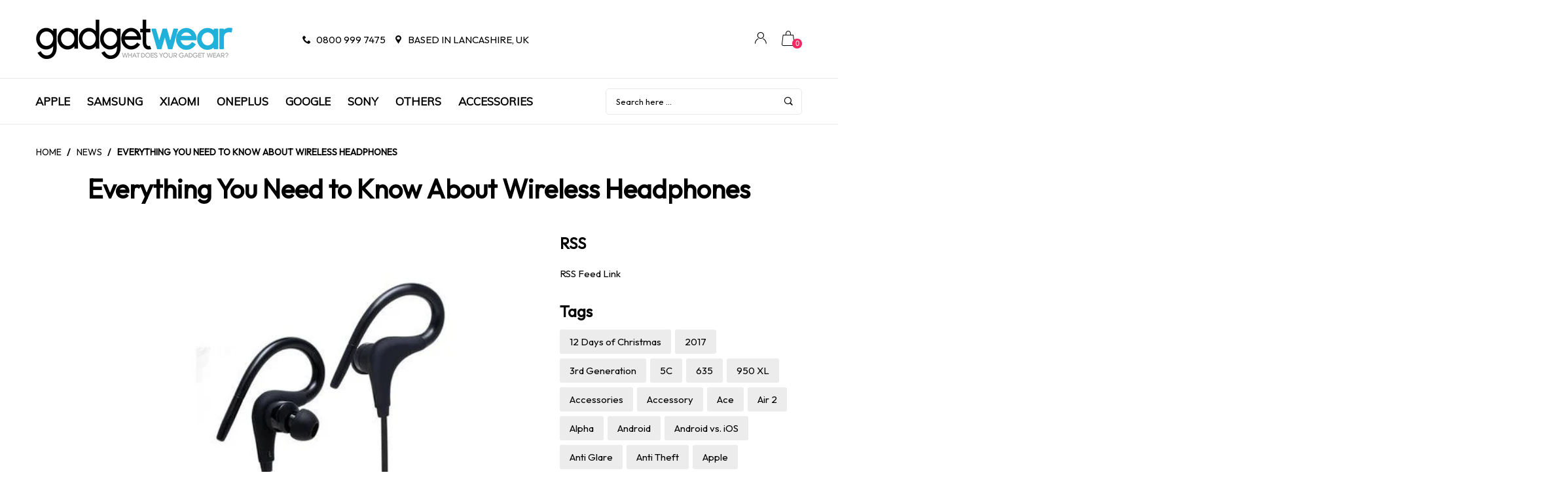

--- FILE ---
content_type: text/html; charset=utf-8
request_url: https://www.gadgetwear.co.uk/blogs/news/everything-you-need-to-know-about-wireless-headphones
body_size: 30801
content:
<!doctype html>
<!--[if IE 9]> <html class="ie9 no-js" lang="en"  itemscope itemtype="http://schema.org/WebPage"> <![endif]-->
<!--[if (gt IE 9)|!(IE)]><!--> <html class="no-js" lang="en"  itemscope itemtype="http://schema.org/WebPage"> <!--<![endif]-->
<head>
  <!-- Basic page needs ================================================== -->
<meta charset="utf-8">
<link rel="icon" href="//www.gadgetwear.co.uk/cdn/shop/files/favicon_small.jpg?v=1613676154"  />
<!-- Banita Version 1.4.0 -->

<title> Everything You Need to Know About Wireless Headphones  
     &ndash; GadgetWear 
</title>

    <meta name="description" content="Wireless headphones are all the rage, so we&#39;ve put together a handy guide on what you need to know!">

<!-- Social meta ================================================== -->


  <meta property="og:type" content="article">
  <meta property="og:title" content="Everything You Need to Know About Wireless Headphones">
  <meta property="og:url" content="https://www.gadgetwear.co.uk/blogs/news/everything-you-need-to-know-about-wireless-headphones">
  
    <meta property="og:image" content="http://www.gadgetwear.co.uk/cdn/shop/articles/gfqy5nvgf2s_grande_39624c8b-35c4-48fd-904f-f77c1a90a74e_1024x1024.jpg?v=1493567270">
    <meta property="og:image:secure_url" content="https://www.gadgetwear.co.uk/cdn/shop/articles/gfqy5nvgf2s_grande_39624c8b-35c4-48fd-904f-f77c1a90a74e_1024x1024.jpg?v=1493567270">
  
  


  <meta property="og:description" content="Wireless headphones are all the rage, so we&#39;ve put together a handy guide on what you need to know!">


<meta property="og:site_name" content="GadgetWear">



  <meta name="twitter:card" content="summary_large_image">
  



  <meta name="twitter:title" content="Everything You Need to Know About Wireless Headphones">
  <meta name="twitter:description" content="
Wireless headphones are all the rage, so we&#39;ve put together a handy guide on what you need to know. 
Types of Wireless Headphones

There are three main types of wireless headphones; infra-red, radio ">
  
    <meta property="twitter:image" content="https://www.gadgetwear.co.uk/cdn/shop/articles/gfqy5nvgf2s_grande_39624c8b-35c4-48fd-904f-f77c1a90a74e_1024x1024.jpg?v=1493567270">
  

<!-- Helpers ================================================== -->
<link rel="canonical" href="https://www.gadgetwear.co.uk/blogs/news/everything-you-need-to-know-about-wireless-headphones">
<meta name="viewport" content="width=device-width, minimum-scale=1, maximum-scale=1">
<link href="//www.gadgetwear.co.uk/cdn/shop/t/8/assets/font-icomoon.css?v=3711982593422249331694696485" rel="stylesheet" type="text/css" media="all" />
<link href="//www.gadgetwear.co.uk/cdn/shop/t/8/assets/bootstrap.css?v=18518913803088796251694696485" rel="stylesheet" type="text/css" media="all" />
<link href="//www.gadgetwear.co.uk/cdn/shop/t/8/assets/slick.css?v=159475221184968723981694696485" rel="stylesheet" type="text/css" media="all" />
<link href="//www.gadgetwear.co.uk/cdn/shop/t/8/assets/magnific-popup.css?v=63443096081804039581694696485" rel="stylesheet" type="text/css" media="all" />
<link href="//www.gadgetwear.co.uk/cdn/shop/t/8/assets/darktooltip.css?v=45552637668200469231694696485" rel="stylesheet" type="text/css" media="all" />
<!-- Icon Font -->
<link href="//www.gadgetwear.co.uk/cdn/shop/t/8/assets/paymentfont.css?v=61689260315013005791694696485" rel="stylesheet" type="text/css" media="all" />
<link href="//www.gadgetwear.co.uk/cdn/shop/t/8/assets/style.css?v=139957617201077773271694696485" rel="stylesheet" type="text/css" media="all" />
<link href="//www.gadgetwear.co.uk/cdn/shop/t/8/assets/animate.css?v=65952693366673348661694696485" rel="stylesheet" type="text/css" media="all" />
<!-- Custom + rtl -->

<link href="//www.gadgetwear.co.uk/cdn/shop/t/8/assets/custom_colors.css?v=12302705318489713461694696485" rel="stylesheet" type="text/css" media="all" />
<link href="//www.gadgetwear.co.uk/cdn/shop/t/8/assets/custom.css?v=111603181540343972631694696485" rel="stylesheet" type="text/css" media="all" />


  
  <link href="//fonts.googleapis.com/css?family=Outfit" rel="stylesheet" type="text/css" media="all" />


  
  <link href="//fonts.googleapis.com/css?family=Muli" rel="stylesheet" type="text/css" media="all" />



<script src="//www.gadgetwear.co.uk/cdn/shop/t/8/assets/jquery.min.js?v=98113469058130162841694696485" type="text/javascript"></script>
<script src="//www.gadgetwear.co.uk/cdn/shop/t/8/assets/jquery.cookie.min.js?v=36065365654607405641694696485" type="text/javascript"></script>
<script type="text/javascript">
    var price_format="£{{amount}} GBP";
    locale = [];
    window.shopCurrency = "GBP";
    window.supported_currencies = "£:GBP|$:USD|€:EUR";
    locales={
        recently_added_items:"Recently added item(s)",
        no_items_in_cart:"Your Cart is empty",
        remove:"Remove",
        edit:"Edit",
        qty:"Qty",
        apply:"Apply",
        added:"Added",
        add_to_cart:"Add to Cart",
        adding:"Adding...",
        days:"DAYS",
        hrs:"HRS",
        min:"MIN",
        sec:"SEC"
    }
</script>









  <script>window.performance && window.performance.mark && window.performance.mark('shopify.content_for_header.start');</script><meta id="shopify-digital-wallet" name="shopify-digital-wallet" content="/8474762/digital_wallets/dialog">
<meta name="shopify-checkout-api-token" content="83f2636fac4d56e079bf9737fa56966a">
<meta id="in-context-paypal-metadata" data-shop-id="8474762" data-venmo-supported="false" data-environment="production" data-locale="en_US" data-paypal-v4="true" data-currency="GBP">
<link rel="alternate" type="application/atom+xml" title="Feed" href="/blogs/news.atom" />
<script async="async" src="/checkouts/internal/preloads.js?locale=en-GB"></script>
<script id="shopify-features" type="application/json">{"accessToken":"83f2636fac4d56e079bf9737fa56966a","betas":["rich-media-storefront-analytics"],"domain":"www.gadgetwear.co.uk","predictiveSearch":true,"shopId":8474762,"locale":"en"}</script>
<script>var Shopify = Shopify || {};
Shopify.shop = "gadgetwearuk.myshopify.com";
Shopify.locale = "en";
Shopify.currency = {"active":"GBP","rate":"1.0"};
Shopify.country = "GB";
Shopify.theme = {"name":"Copy of ESC gadgetwear2.0","id":132791828651,"schema_name":"Banita","schema_version":"1.4.0","theme_store_id":null,"role":"main"};
Shopify.theme.handle = "null";
Shopify.theme.style = {"id":null,"handle":null};
Shopify.cdnHost = "www.gadgetwear.co.uk/cdn";
Shopify.routes = Shopify.routes || {};
Shopify.routes.root = "/";</script>
<script type="module">!function(o){(o.Shopify=o.Shopify||{}).modules=!0}(window);</script>
<script>!function(o){function n(){var o=[];function n(){o.push(Array.prototype.slice.apply(arguments))}return n.q=o,n}var t=o.Shopify=o.Shopify||{};t.loadFeatures=n(),t.autoloadFeatures=n()}(window);</script>
<script id="shop-js-analytics" type="application/json">{"pageType":"article"}</script>
<script defer="defer" async type="module" src="//www.gadgetwear.co.uk/cdn/shopifycloud/shop-js/modules/v2/client.init-shop-cart-sync_C5BV16lS.en.esm.js"></script>
<script defer="defer" async type="module" src="//www.gadgetwear.co.uk/cdn/shopifycloud/shop-js/modules/v2/chunk.common_CygWptCX.esm.js"></script>
<script type="module">
  await import("//www.gadgetwear.co.uk/cdn/shopifycloud/shop-js/modules/v2/client.init-shop-cart-sync_C5BV16lS.en.esm.js");
await import("//www.gadgetwear.co.uk/cdn/shopifycloud/shop-js/modules/v2/chunk.common_CygWptCX.esm.js");

  window.Shopify.SignInWithShop?.initShopCartSync?.({"fedCMEnabled":true,"windoidEnabled":true});

</script>
<script>(function() {
  var isLoaded = false;
  function asyncLoad() {
    if (isLoaded) return;
    isLoaded = true;
    var urls = ["https:\/\/cdn.salesfire.co.uk\/code\/b6217d11-b14b-4a7d-8949-2510d6acca15.js?shop=gadgetwearuk.myshopify.com","https:\/\/d3p29gcwgas9m8.cloudfront.net\/assets\/js\/index.js?shop=gadgetwearuk.myshopify.com"];
    for (var i = 0; i < urls.length; i++) {
      var s = document.createElement('script');
      s.type = 'text/javascript';
      s.async = true;
      s.src = urls[i];
      var x = document.getElementsByTagName('script')[0];
      x.parentNode.insertBefore(s, x);
    }
  };
  if(window.attachEvent) {
    window.attachEvent('onload', asyncLoad);
  } else {
    window.addEventListener('load', asyncLoad, false);
  }
})();</script>
<script id="__st">var __st={"a":8474762,"offset":0,"reqid":"8f31a67c-1059-4362-af29-b46e3f5dff4b-1768671561","pageurl":"www.gadgetwear.co.uk\/blogs\/news\/everything-you-need-to-know-about-wireless-headphones","s":"articles-215332493","u":"36249babcea9","p":"article","rtyp":"article","rid":215332493};</script>
<script>window.ShopifyPaypalV4VisibilityTracking = true;</script>
<script id="captcha-bootstrap">!function(){'use strict';const t='contact',e='account',n='new_comment',o=[[t,t],['blogs',n],['comments',n],[t,'customer']],c=[[e,'customer_login'],[e,'guest_login'],[e,'recover_customer_password'],[e,'create_customer']],r=t=>t.map((([t,e])=>`form[action*='/${t}']:not([data-nocaptcha='true']) input[name='form_type'][value='${e}']`)).join(','),a=t=>()=>t?[...document.querySelectorAll(t)].map((t=>t.form)):[];function s(){const t=[...o],e=r(t);return a(e)}const i='password',u='form_key',d=['recaptcha-v3-token','g-recaptcha-response','h-captcha-response',i],f=()=>{try{return window.sessionStorage}catch{return}},m='__shopify_v',_=t=>t.elements[u];function p(t,e,n=!1){try{const o=window.sessionStorage,c=JSON.parse(o.getItem(e)),{data:r}=function(t){const{data:e,action:n}=t;return t[m]||n?{data:e,action:n}:{data:t,action:n}}(c);for(const[e,n]of Object.entries(r))t.elements[e]&&(t.elements[e].value=n);n&&o.removeItem(e)}catch(o){console.error('form repopulation failed',{error:o})}}const l='form_type',E='cptcha';function T(t){t.dataset[E]=!0}const w=window,h=w.document,L='Shopify',v='ce_forms',y='captcha';let A=!1;((t,e)=>{const n=(g='f06e6c50-85a8-45c8-87d0-21a2b65856fe',I='https://cdn.shopify.com/shopifycloud/storefront-forms-hcaptcha/ce_storefront_forms_captcha_hcaptcha.v1.5.2.iife.js',D={infoText:'Protected by hCaptcha',privacyText:'Privacy',termsText:'Terms'},(t,e,n)=>{const o=w[L][v],c=o.bindForm;if(c)return c(t,g,e,D).then(n);var r;o.q.push([[t,g,e,D],n]),r=I,A||(h.body.append(Object.assign(h.createElement('script'),{id:'captcha-provider',async:!0,src:r})),A=!0)});var g,I,D;w[L]=w[L]||{},w[L][v]=w[L][v]||{},w[L][v].q=[],w[L][y]=w[L][y]||{},w[L][y].protect=function(t,e){n(t,void 0,e),T(t)},Object.freeze(w[L][y]),function(t,e,n,w,h,L){const[v,y,A,g]=function(t,e,n){const i=e?o:[],u=t?c:[],d=[...i,...u],f=r(d),m=r(i),_=r(d.filter((([t,e])=>n.includes(e))));return[a(f),a(m),a(_),s()]}(w,h,L),I=t=>{const e=t.target;return e instanceof HTMLFormElement?e:e&&e.form},D=t=>v().includes(t);t.addEventListener('submit',(t=>{const e=I(t);if(!e)return;const n=D(e)&&!e.dataset.hcaptchaBound&&!e.dataset.recaptchaBound,o=_(e),c=g().includes(e)&&(!o||!o.value);(n||c)&&t.preventDefault(),c&&!n&&(function(t){try{if(!f())return;!function(t){const e=f();if(!e)return;const n=_(t);if(!n)return;const o=n.value;o&&e.removeItem(o)}(t);const e=Array.from(Array(32),(()=>Math.random().toString(36)[2])).join('');!function(t,e){_(t)||t.append(Object.assign(document.createElement('input'),{type:'hidden',name:u})),t.elements[u].value=e}(t,e),function(t,e){const n=f();if(!n)return;const o=[...t.querySelectorAll(`input[type='${i}']`)].map((({name:t})=>t)),c=[...d,...o],r={};for(const[a,s]of new FormData(t).entries())c.includes(a)||(r[a]=s);n.setItem(e,JSON.stringify({[m]:1,action:t.action,data:r}))}(t,e)}catch(e){console.error('failed to persist form',e)}}(e),e.submit())}));const S=(t,e)=>{t&&!t.dataset[E]&&(n(t,e.some((e=>e===t))),T(t))};for(const o of['focusin','change'])t.addEventListener(o,(t=>{const e=I(t);D(e)&&S(e,y())}));const B=e.get('form_key'),M=e.get(l),P=B&&M;t.addEventListener('DOMContentLoaded',(()=>{const t=y();if(P)for(const e of t)e.elements[l].value===M&&p(e,B);[...new Set([...A(),...v().filter((t=>'true'===t.dataset.shopifyCaptcha))])].forEach((e=>S(e,t)))}))}(h,new URLSearchParams(w.location.search),n,t,e,['guest_login'])})(!0,!0)}();</script>
<script integrity="sha256-4kQ18oKyAcykRKYeNunJcIwy7WH5gtpwJnB7kiuLZ1E=" data-source-attribution="shopify.loadfeatures" defer="defer" src="//www.gadgetwear.co.uk/cdn/shopifycloud/storefront/assets/storefront/load_feature-a0a9edcb.js" crossorigin="anonymous"></script>
<script data-source-attribution="shopify.dynamic_checkout.dynamic.init">var Shopify=Shopify||{};Shopify.PaymentButton=Shopify.PaymentButton||{isStorefrontPortableWallets:!0,init:function(){window.Shopify.PaymentButton.init=function(){};var t=document.createElement("script");t.src="https://www.gadgetwear.co.uk/cdn/shopifycloud/portable-wallets/latest/portable-wallets.en.js",t.type="module",document.head.appendChild(t)}};
</script>
<script data-source-attribution="shopify.dynamic_checkout.buyer_consent">
  function portableWalletsHideBuyerConsent(e){var t=document.getElementById("shopify-buyer-consent"),n=document.getElementById("shopify-subscription-policy-button");t&&n&&(t.classList.add("hidden"),t.setAttribute("aria-hidden","true"),n.removeEventListener("click",e))}function portableWalletsShowBuyerConsent(e){var t=document.getElementById("shopify-buyer-consent"),n=document.getElementById("shopify-subscription-policy-button");t&&n&&(t.classList.remove("hidden"),t.removeAttribute("aria-hidden"),n.addEventListener("click",e))}window.Shopify?.PaymentButton&&(window.Shopify.PaymentButton.hideBuyerConsent=portableWalletsHideBuyerConsent,window.Shopify.PaymentButton.showBuyerConsent=portableWalletsShowBuyerConsent);
</script>
<script data-source-attribution="shopify.dynamic_checkout.cart.bootstrap">document.addEventListener("DOMContentLoaded",(function(){function t(){return document.querySelector("shopify-accelerated-checkout-cart, shopify-accelerated-checkout")}if(t())Shopify.PaymentButton.init();else{new MutationObserver((function(e,n){t()&&(Shopify.PaymentButton.init(),n.disconnect())})).observe(document.body,{childList:!0,subtree:!0})}}));
</script>
<link id="shopify-accelerated-checkout-styles" rel="stylesheet" media="screen" href="https://www.gadgetwear.co.uk/cdn/shopifycloud/portable-wallets/latest/accelerated-checkout-backwards-compat.css" crossorigin="anonymous">
<style id="shopify-accelerated-checkout-cart">
        #shopify-buyer-consent {
  margin-top: 1em;
  display: inline-block;
  width: 100%;
}

#shopify-buyer-consent.hidden {
  display: none;
}

#shopify-subscription-policy-button {
  background: none;
  border: none;
  padding: 0;
  text-decoration: underline;
  font-size: inherit;
  cursor: pointer;
}

#shopify-subscription-policy-button::before {
  box-shadow: none;
}

      </style>

<script>window.performance && window.performance.mark && window.performance.mark('shopify.content_for_header.end');</script>
  <meta name="google-site-verification" content="gAJPSuT6C4Fp9XTZXGrnLml1ggbvnFCaWG6k4aTSNv0" />
<!-- BEGIN app block: shopify://apps/smart-seo/blocks/smartseo/7b0a6064-ca2e-4392-9a1d-8c43c942357b --><meta name="smart-seo-integrated" content="true" /><!-- metatagsSavedToSEOFields:  --><!-- BEGIN app snippet: smartseo.custom.schemas.jsonld --><!-- END app snippet --><!-- BEGIN app snippet: smartseo.article.metatags --><!-- article_seo_template_metafield:  --><title>Everything You Need to Know About Wireless Headphones by Diana Cox</title>
<meta name="description" content="" />
<meta name="smartseo-timestamp" content="16705150262924271" /><!-- END app snippet --><!-- BEGIN app snippet: smartseo.article.jsonld --><!--JSON-LD data generated by Smart SEO-->
<script type="application/ld+json">
    {
        "@context": "https://schema.org",
        "@type": "Article",
        "about": "Wireless headphones are all the rage, so we&#39;ve put together a handy guide on what you need to know. Types of Wireless HeadphonesThere are three main types of wireless headphones; infra-red, radio frequency and Bluetooth headphones.While infra-red headphones are rarely used nowadays but are be...",
        "headline": "Everything You Need to Know About Wireless Headphones",
        "mainEntityOfPage": "https://www.gadgetwear.co.uk/blogs/news/everything-you-need-to-know-about-wireless-headphones",
        "image": {
            "@type": "ImageObject",
            "url": "https:articles/gfqy5nvgf2s_grande_39624c8b-35c4-48fd-904f-f77c1a90a74e.jpg",
            "width": 1024,
            "height": 1024
        },
        "url": "https://www.gadgetwear.co.uk/blogs/news/everything-you-need-to-know-about-wireless-headphones",
        "dateModified": "2017-06-13 11:37:39 +0100",
        "datePublished": "2017-04-27 16:30:00 +0100",
        "dateCreated": "2017-04-30 16:47:50 +0100",
        "articleBody": "Wireless headphones are all the rage, so we&#39;ve put together a handy guide on what you need to know. Types of Wireless HeadphonesThere are three main types of wireless headphones; infra-red, radio frequency and Bluetooth headphones.While infra-red headphones are rarely used nowadays but are best used alongside a TV. However, this type of connection requires an unobstructed line of between the headphones and transmitter, meaning there are limits on both the distance and angle when it comes to using them. Radio frequency works similarly but is more powerful, and Bluetooth is the best option if you want headphones without a transmitter but offers a strong connection. However, there is an argument against using Bluetooth headphones as many believe that they offer poor sound quality. This is due to the fact that Bluetooth was not originally intended for streaming high-quality music, and as technology advances so do the level of quality of Bluetooth headphones. Battery LifeWireless headphones require their own power supply which comes in the form of either a built-in rechargeable battery or standard disposable batteries. When it comes to headphones that require a wireless transmitter, the transmitter will often double up as a charging dock. If you&#39;re considering buying Bluetooth headphones, look for a battery life of around 8-12 hours which will give you all day playback.It&#39;s important to keep in mind that battery life is related to volume. Therefore, the louder your music, the shorter the battery will last. Form and Size Wireless headphones come in the three standard styles; over-ear, on-ear and in-ear. The first two look and function much the same as their wired counterparts. The latter, in-ear, differ somewhat but are similar to earphones that connect via a cord. HB-QY8 Wireless Bluetooth HeadphoneAt GadgetWear, you can find the HB-QY8 Wireless Bluetooth Headphones that are ideal for running. They have CVC6.0 noise reduction to greatly enhance the performance of call and audio transmission as well as a built-in high definition microphone, lets you enjoy crystal clear phone call. And if it&#39;s comfort you&#39;re after, these are for you as they feature an ergonomic in-ear design with soft earbuds and stabilisers for long-time wearing comfort. Alternatively, we have a selection of excellent Bluetooth headphones, so check them out!",
        "author": {
            "@type": "Person",
            "name": "Diana Cox",
            "url": "https://www.gadgetwear.co.uk"
        }
    }
</script><!-- END app snippet --><!-- BEGIN app snippet: smartseo.breadcrumbs.jsonld --><!--JSON-LD data generated by Smart SEO-->
<script type="application/ld+json">
    {
        "@context": "https://schema.org",
        "@type": "BreadcrumbList",
        "itemListElement": [
            {
                "@type": "ListItem",
                "position": 1,
                "item": {
                    "@type": "Website",
                    "@id": "https://www.gadgetwear.co.uk",
                    "name": "Home"
                }
            },
            {
                "@type": "ListItem",
                "position": 2,
                "item": {
                    "@type": "Blog",
                    "@id": "https://www.gadgetwear.co.uk/blogs/news",
                    "name": "News"
                }
            },
            {
                "@type": "ListItem",
                "position": 3,
                "item": {
                    "@type": "Article",
                    "@id": "https://www.gadgetwear.co.uk/blogs/news/everything-you-need-to-know-about-wireless-headphones",
                    "name": "Everything You Need to Know About Wireless Headphones",
                    "author": {
                        "@type": "Person",
                        "name": "Diana Cox",
                        "url": "https://www.gadgetwear.co.uk"
                    },
                    "datePublished": "2017-04-27 16:30:00 +0100",
                    "dateModified": "2017-06-13 11:37:39 +0100",
                    "headline": "Everything You Need to Know About Wireless Headphones",
                    "image": {
                        "@type": "ImageObject",
                        "url": "https:articles/gfqy5nvgf2s_grande_39624c8b-35c4-48fd-904f-f77c1a90a74e.jpg",
                        "width": 1024,
                        "height": 1024
                    },                    
                    "mainEntityOfPage": "https://www.gadgetwear.co.uk/blogs/news/everything-you-need-to-know-about-wireless-headphones"
                }
            }
        ]
    }
</script><!-- END app snippet --><!-- END app block --><link href="https://monorail-edge.shopifysvc.com" rel="dns-prefetch">
<script>(function(){if ("sendBeacon" in navigator && "performance" in window) {try {var session_token_from_headers = performance.getEntriesByType('navigation')[0].serverTiming.find(x => x.name == '_s').description;} catch {var session_token_from_headers = undefined;}var session_cookie_matches = document.cookie.match(/_shopify_s=([^;]*)/);var session_token_from_cookie = session_cookie_matches && session_cookie_matches.length === 2 ? session_cookie_matches[1] : "";var session_token = session_token_from_headers || session_token_from_cookie || "";function handle_abandonment_event(e) {var entries = performance.getEntries().filter(function(entry) {return /monorail-edge.shopifysvc.com/.test(entry.name);});if (!window.abandonment_tracked && entries.length === 0) {window.abandonment_tracked = true;var currentMs = Date.now();var navigation_start = performance.timing.navigationStart;var payload = {shop_id: 8474762,url: window.location.href,navigation_start,duration: currentMs - navigation_start,session_token,page_type: "article"};window.navigator.sendBeacon("https://monorail-edge.shopifysvc.com/v1/produce", JSON.stringify({schema_id: "online_store_buyer_site_abandonment/1.1",payload: payload,metadata: {event_created_at_ms: currentMs,event_sent_at_ms: currentMs}}));}}window.addEventListener('pagehide', handle_abandonment_event);}}());</script>
<script id="web-pixels-manager-setup">(function e(e,d,r,n,o){if(void 0===o&&(o={}),!Boolean(null===(a=null===(i=window.Shopify)||void 0===i?void 0:i.analytics)||void 0===a?void 0:a.replayQueue)){var i,a;window.Shopify=window.Shopify||{};var t=window.Shopify;t.analytics=t.analytics||{};var s=t.analytics;s.replayQueue=[],s.publish=function(e,d,r){return s.replayQueue.push([e,d,r]),!0};try{self.performance.mark("wpm:start")}catch(e){}var l=function(){var e={modern:/Edge?\/(1{2}[4-9]|1[2-9]\d|[2-9]\d{2}|\d{4,})\.\d+(\.\d+|)|Firefox\/(1{2}[4-9]|1[2-9]\d|[2-9]\d{2}|\d{4,})\.\d+(\.\d+|)|Chrom(ium|e)\/(9{2}|\d{3,})\.\d+(\.\d+|)|(Maci|X1{2}).+ Version\/(15\.\d+|(1[6-9]|[2-9]\d|\d{3,})\.\d+)([,.]\d+|)( \(\w+\)|)( Mobile\/\w+|) Safari\/|Chrome.+OPR\/(9{2}|\d{3,})\.\d+\.\d+|(CPU[ +]OS|iPhone[ +]OS|CPU[ +]iPhone|CPU IPhone OS|CPU iPad OS)[ +]+(15[._]\d+|(1[6-9]|[2-9]\d|\d{3,})[._]\d+)([._]\d+|)|Android:?[ /-](13[3-9]|1[4-9]\d|[2-9]\d{2}|\d{4,})(\.\d+|)(\.\d+|)|Android.+Firefox\/(13[5-9]|1[4-9]\d|[2-9]\d{2}|\d{4,})\.\d+(\.\d+|)|Android.+Chrom(ium|e)\/(13[3-9]|1[4-9]\d|[2-9]\d{2}|\d{4,})\.\d+(\.\d+|)|SamsungBrowser\/([2-9]\d|\d{3,})\.\d+/,legacy:/Edge?\/(1[6-9]|[2-9]\d|\d{3,})\.\d+(\.\d+|)|Firefox\/(5[4-9]|[6-9]\d|\d{3,})\.\d+(\.\d+|)|Chrom(ium|e)\/(5[1-9]|[6-9]\d|\d{3,})\.\d+(\.\d+|)([\d.]+$|.*Safari\/(?![\d.]+ Edge\/[\d.]+$))|(Maci|X1{2}).+ Version\/(10\.\d+|(1[1-9]|[2-9]\d|\d{3,})\.\d+)([,.]\d+|)( \(\w+\)|)( Mobile\/\w+|) Safari\/|Chrome.+OPR\/(3[89]|[4-9]\d|\d{3,})\.\d+\.\d+|(CPU[ +]OS|iPhone[ +]OS|CPU[ +]iPhone|CPU IPhone OS|CPU iPad OS)[ +]+(10[._]\d+|(1[1-9]|[2-9]\d|\d{3,})[._]\d+)([._]\d+|)|Android:?[ /-](13[3-9]|1[4-9]\d|[2-9]\d{2}|\d{4,})(\.\d+|)(\.\d+|)|Mobile Safari.+OPR\/([89]\d|\d{3,})\.\d+\.\d+|Android.+Firefox\/(13[5-9]|1[4-9]\d|[2-9]\d{2}|\d{4,})\.\d+(\.\d+|)|Android.+Chrom(ium|e)\/(13[3-9]|1[4-9]\d|[2-9]\d{2}|\d{4,})\.\d+(\.\d+|)|Android.+(UC? ?Browser|UCWEB|U3)[ /]?(15\.([5-9]|\d{2,})|(1[6-9]|[2-9]\d|\d{3,})\.\d+)\.\d+|SamsungBrowser\/(5\.\d+|([6-9]|\d{2,})\.\d+)|Android.+MQ{2}Browser\/(14(\.(9|\d{2,})|)|(1[5-9]|[2-9]\d|\d{3,})(\.\d+|))(\.\d+|)|K[Aa][Ii]OS\/(3\.\d+|([4-9]|\d{2,})\.\d+)(\.\d+|)/},d=e.modern,r=e.legacy,n=navigator.userAgent;return n.match(d)?"modern":n.match(r)?"legacy":"unknown"}(),u="modern"===l?"modern":"legacy",c=(null!=n?n:{modern:"",legacy:""})[u],f=function(e){return[e.baseUrl,"/wpm","/b",e.hashVersion,"modern"===e.buildTarget?"m":"l",".js"].join("")}({baseUrl:d,hashVersion:r,buildTarget:u}),m=function(e){var d=e.version,r=e.bundleTarget,n=e.surface,o=e.pageUrl,i=e.monorailEndpoint;return{emit:function(e){var a=e.status,t=e.errorMsg,s=(new Date).getTime(),l=JSON.stringify({metadata:{event_sent_at_ms:s},events:[{schema_id:"web_pixels_manager_load/3.1",payload:{version:d,bundle_target:r,page_url:o,status:a,surface:n,error_msg:t},metadata:{event_created_at_ms:s}}]});if(!i)return console&&console.warn&&console.warn("[Web Pixels Manager] No Monorail endpoint provided, skipping logging."),!1;try{return self.navigator.sendBeacon.bind(self.navigator)(i,l)}catch(e){}var u=new XMLHttpRequest;try{return u.open("POST",i,!0),u.setRequestHeader("Content-Type","text/plain"),u.send(l),!0}catch(e){return console&&console.warn&&console.warn("[Web Pixels Manager] Got an unhandled error while logging to Monorail."),!1}}}}({version:r,bundleTarget:l,surface:e.surface,pageUrl:self.location.href,monorailEndpoint:e.monorailEndpoint});try{o.browserTarget=l,function(e){var d=e.src,r=e.async,n=void 0===r||r,o=e.onload,i=e.onerror,a=e.sri,t=e.scriptDataAttributes,s=void 0===t?{}:t,l=document.createElement("script"),u=document.querySelector("head"),c=document.querySelector("body");if(l.async=n,l.src=d,a&&(l.integrity=a,l.crossOrigin="anonymous"),s)for(var f in s)if(Object.prototype.hasOwnProperty.call(s,f))try{l.dataset[f]=s[f]}catch(e){}if(o&&l.addEventListener("load",o),i&&l.addEventListener("error",i),u)u.appendChild(l);else{if(!c)throw new Error("Did not find a head or body element to append the script");c.appendChild(l)}}({src:f,async:!0,onload:function(){if(!function(){var e,d;return Boolean(null===(d=null===(e=window.Shopify)||void 0===e?void 0:e.analytics)||void 0===d?void 0:d.initialized)}()){var d=window.webPixelsManager.init(e)||void 0;if(d){var r=window.Shopify.analytics;r.replayQueue.forEach((function(e){var r=e[0],n=e[1],o=e[2];d.publishCustomEvent(r,n,o)})),r.replayQueue=[],r.publish=d.publishCustomEvent,r.visitor=d.visitor,r.initialized=!0}}},onerror:function(){return m.emit({status:"failed",errorMsg:"".concat(f," has failed to load")})},sri:function(e){var d=/^sha384-[A-Za-z0-9+/=]+$/;return"string"==typeof e&&d.test(e)}(c)?c:"",scriptDataAttributes:o}),m.emit({status:"loading"})}catch(e){m.emit({status:"failed",errorMsg:(null==e?void 0:e.message)||"Unknown error"})}}})({shopId: 8474762,storefrontBaseUrl: "https://www.gadgetwear.co.uk",extensionsBaseUrl: "https://extensions.shopifycdn.com/cdn/shopifycloud/web-pixels-manager",monorailEndpoint: "https://monorail-edge.shopifysvc.com/unstable/produce_batch",surface: "storefront-renderer",enabledBetaFlags: ["2dca8a86"],webPixelsConfigList: [{"id":"526352555","configuration":"{\"config\":\"{\\\"pixel_id\\\":\\\"G-D77Y0DFRZ3\\\",\\\"gtag_events\\\":[{\\\"type\\\":\\\"purchase\\\",\\\"action_label\\\":\\\"G-D77Y0DFRZ3\\\"},{\\\"type\\\":\\\"page_view\\\",\\\"action_label\\\":\\\"G-D77Y0DFRZ3\\\"},{\\\"type\\\":\\\"view_item\\\",\\\"action_label\\\":\\\"G-D77Y0DFRZ3\\\"},{\\\"type\\\":\\\"search\\\",\\\"action_label\\\":\\\"G-D77Y0DFRZ3\\\"},{\\\"type\\\":\\\"add_to_cart\\\",\\\"action_label\\\":\\\"G-D77Y0DFRZ3\\\"},{\\\"type\\\":\\\"begin_checkout\\\",\\\"action_label\\\":\\\"G-D77Y0DFRZ3\\\"},{\\\"type\\\":\\\"add_payment_info\\\",\\\"action_label\\\":\\\"G-D77Y0DFRZ3\\\"}],\\\"enable_monitoring_mode\\\":false}\"}","eventPayloadVersion":"v1","runtimeContext":"OPEN","scriptVersion":"b2a88bafab3e21179ed38636efcd8a93","type":"APP","apiClientId":1780363,"privacyPurposes":[],"dataSharingAdjustments":{"protectedCustomerApprovalScopes":["read_customer_address","read_customer_email","read_customer_name","read_customer_personal_data","read_customer_phone"]}},{"id":"35946667","configuration":"{\"siteID\":\"b6217d11-b14b-4a7d-8949-2510d6acca15\"}","eventPayloadVersion":"v1","runtimeContext":"STRICT","scriptVersion":"f8181cc756f67d7c70742a4ed0d6b949","type":"APP","apiClientId":3983114241,"privacyPurposes":[],"dataSharingAdjustments":{"protectedCustomerApprovalScopes":["read_customer_email","read_customer_name","read_customer_personal_data","read_customer_phone"]}},{"id":"162398593","eventPayloadVersion":"v1","runtimeContext":"LAX","scriptVersion":"1","type":"CUSTOM","privacyPurposes":["MARKETING"],"name":"Meta pixel (migrated)"},{"id":"185598337","eventPayloadVersion":"v1","runtimeContext":"LAX","scriptVersion":"1","type":"CUSTOM","privacyPurposes":["ANALYTICS"],"name":"Google Analytics tag (migrated)"},{"id":"shopify-app-pixel","configuration":"{}","eventPayloadVersion":"v1","runtimeContext":"STRICT","scriptVersion":"0450","apiClientId":"shopify-pixel","type":"APP","privacyPurposes":["ANALYTICS","MARKETING"]},{"id":"shopify-custom-pixel","eventPayloadVersion":"v1","runtimeContext":"LAX","scriptVersion":"0450","apiClientId":"shopify-pixel","type":"CUSTOM","privacyPurposes":["ANALYTICS","MARKETING"]}],isMerchantRequest: false,initData: {"shop":{"name":"GadgetWear","paymentSettings":{"currencyCode":"GBP"},"myshopifyDomain":"gadgetwearuk.myshopify.com","countryCode":"GB","storefrontUrl":"https:\/\/www.gadgetwear.co.uk"},"customer":null,"cart":null,"checkout":null,"productVariants":[],"purchasingCompany":null},},"https://www.gadgetwear.co.uk/cdn","fcfee988w5aeb613cpc8e4bc33m6693e112",{"modern":"","legacy":""},{"shopId":"8474762","storefrontBaseUrl":"https:\/\/www.gadgetwear.co.uk","extensionBaseUrl":"https:\/\/extensions.shopifycdn.com\/cdn\/shopifycloud\/web-pixels-manager","surface":"storefront-renderer","enabledBetaFlags":"[\"2dca8a86\"]","isMerchantRequest":"false","hashVersion":"fcfee988w5aeb613cpc8e4bc33m6693e112","publish":"custom","events":"[[\"page_viewed\",{}]]"});</script><script>
  window.ShopifyAnalytics = window.ShopifyAnalytics || {};
  window.ShopifyAnalytics.meta = window.ShopifyAnalytics.meta || {};
  window.ShopifyAnalytics.meta.currency = 'GBP';
  var meta = {"page":{"pageType":"article","resourceType":"article","resourceId":215332493,"requestId":"8f31a67c-1059-4362-af29-b46e3f5dff4b-1768671561"}};
  for (var attr in meta) {
    window.ShopifyAnalytics.meta[attr] = meta[attr];
  }
</script>
<script class="analytics">
  (function () {
    var customDocumentWrite = function(content) {
      var jquery = null;

      if (window.jQuery) {
        jquery = window.jQuery;
      } else if (window.Checkout && window.Checkout.$) {
        jquery = window.Checkout.$;
      }

      if (jquery) {
        jquery('body').append(content);
      }
    };

    var hasLoggedConversion = function(token) {
      if (token) {
        return document.cookie.indexOf('loggedConversion=' + token) !== -1;
      }
      return false;
    }

    var setCookieIfConversion = function(token) {
      if (token) {
        var twoMonthsFromNow = new Date(Date.now());
        twoMonthsFromNow.setMonth(twoMonthsFromNow.getMonth() + 2);

        document.cookie = 'loggedConversion=' + token + '; expires=' + twoMonthsFromNow;
      }
    }

    var trekkie = window.ShopifyAnalytics.lib = window.trekkie = window.trekkie || [];
    if (trekkie.integrations) {
      return;
    }
    trekkie.methods = [
      'identify',
      'page',
      'ready',
      'track',
      'trackForm',
      'trackLink'
    ];
    trekkie.factory = function(method) {
      return function() {
        var args = Array.prototype.slice.call(arguments);
        args.unshift(method);
        trekkie.push(args);
        return trekkie;
      };
    };
    for (var i = 0; i < trekkie.methods.length; i++) {
      var key = trekkie.methods[i];
      trekkie[key] = trekkie.factory(key);
    }
    trekkie.load = function(config) {
      trekkie.config = config || {};
      trekkie.config.initialDocumentCookie = document.cookie;
      var first = document.getElementsByTagName('script')[0];
      var script = document.createElement('script');
      script.type = 'text/javascript';
      script.onerror = function(e) {
        var scriptFallback = document.createElement('script');
        scriptFallback.type = 'text/javascript';
        scriptFallback.onerror = function(error) {
                var Monorail = {
      produce: function produce(monorailDomain, schemaId, payload) {
        var currentMs = new Date().getTime();
        var event = {
          schema_id: schemaId,
          payload: payload,
          metadata: {
            event_created_at_ms: currentMs,
            event_sent_at_ms: currentMs
          }
        };
        return Monorail.sendRequest("https://" + monorailDomain + "/v1/produce", JSON.stringify(event));
      },
      sendRequest: function sendRequest(endpointUrl, payload) {
        // Try the sendBeacon API
        if (window && window.navigator && typeof window.navigator.sendBeacon === 'function' && typeof window.Blob === 'function' && !Monorail.isIos12()) {
          var blobData = new window.Blob([payload], {
            type: 'text/plain'
          });

          if (window.navigator.sendBeacon(endpointUrl, blobData)) {
            return true;
          } // sendBeacon was not successful

        } // XHR beacon

        var xhr = new XMLHttpRequest();

        try {
          xhr.open('POST', endpointUrl);
          xhr.setRequestHeader('Content-Type', 'text/plain');
          xhr.send(payload);
        } catch (e) {
          console.log(e);
        }

        return false;
      },
      isIos12: function isIos12() {
        return window.navigator.userAgent.lastIndexOf('iPhone; CPU iPhone OS 12_') !== -1 || window.navigator.userAgent.lastIndexOf('iPad; CPU OS 12_') !== -1;
      }
    };
    Monorail.produce('monorail-edge.shopifysvc.com',
      'trekkie_storefront_load_errors/1.1',
      {shop_id: 8474762,
      theme_id: 132791828651,
      app_name: "storefront",
      context_url: window.location.href,
      source_url: "//www.gadgetwear.co.uk/cdn/s/trekkie.storefront.cd680fe47e6c39ca5d5df5f0a32d569bc48c0f27.min.js"});

        };
        scriptFallback.async = true;
        scriptFallback.src = '//www.gadgetwear.co.uk/cdn/s/trekkie.storefront.cd680fe47e6c39ca5d5df5f0a32d569bc48c0f27.min.js';
        first.parentNode.insertBefore(scriptFallback, first);
      };
      script.async = true;
      script.src = '//www.gadgetwear.co.uk/cdn/s/trekkie.storefront.cd680fe47e6c39ca5d5df5f0a32d569bc48c0f27.min.js';
      first.parentNode.insertBefore(script, first);
    };
    trekkie.load(
      {"Trekkie":{"appName":"storefront","development":false,"defaultAttributes":{"shopId":8474762,"isMerchantRequest":null,"themeId":132791828651,"themeCityHash":"18071476087488305058","contentLanguage":"en","currency":"GBP","eventMetadataId":"11ae76e0-87ff-4e63-9fac-a9a48ec82455"},"isServerSideCookieWritingEnabled":true,"monorailRegion":"shop_domain","enabledBetaFlags":["65f19447"]},"Session Attribution":{},"S2S":{"facebookCapiEnabled":false,"source":"trekkie-storefront-renderer","apiClientId":580111}}
    );

    var loaded = false;
    trekkie.ready(function() {
      if (loaded) return;
      loaded = true;

      window.ShopifyAnalytics.lib = window.trekkie;

      var originalDocumentWrite = document.write;
      document.write = customDocumentWrite;
      try { window.ShopifyAnalytics.merchantGoogleAnalytics.call(this); } catch(error) {};
      document.write = originalDocumentWrite;

      window.ShopifyAnalytics.lib.page(null,{"pageType":"article","resourceType":"article","resourceId":215332493,"requestId":"8f31a67c-1059-4362-af29-b46e3f5dff4b-1768671561","shopifyEmitted":true});

      var match = window.location.pathname.match(/checkouts\/(.+)\/(thank_you|post_purchase)/)
      var token = match? match[1]: undefined;
      if (!hasLoggedConversion(token)) {
        setCookieIfConversion(token);
        
      }
    });


        var eventsListenerScript = document.createElement('script');
        eventsListenerScript.async = true;
        eventsListenerScript.src = "//www.gadgetwear.co.uk/cdn/shopifycloud/storefront/assets/shop_events_listener-3da45d37.js";
        document.getElementsByTagName('head')[0].appendChild(eventsListenerScript);

})();</script>
  <script>
  if (!window.ga || (window.ga && typeof window.ga !== 'function')) {
    window.ga = function ga() {
      (window.ga.q = window.ga.q || []).push(arguments);
      if (window.Shopify && window.Shopify.analytics && typeof window.Shopify.analytics.publish === 'function') {
        window.Shopify.analytics.publish("ga_stub_called", {}, {sendTo: "google_osp_migration"});
      }
      console.error("Shopify's Google Analytics stub called with:", Array.from(arguments), "\nSee https://help.shopify.com/manual/promoting-marketing/pixels/pixel-migration#google for more information.");
    };
    if (window.Shopify && window.Shopify.analytics && typeof window.Shopify.analytics.publish === 'function') {
      window.Shopify.analytics.publish("ga_stub_initialized", {}, {sendTo: "google_osp_migration"});
    }
  }
</script>
<script
  defer
  src="https://www.gadgetwear.co.uk/cdn/shopifycloud/perf-kit/shopify-perf-kit-3.0.4.min.js"
  data-application="storefront-renderer"
  data-shop-id="8474762"
  data-render-region="gcp-us-east1"
  data-page-type="article"
  data-theme-instance-id="132791828651"
  data-theme-name="Banita"
  data-theme-version="1.4.0"
  data-monorail-region="shop_domain"
  data-resource-timing-sampling-rate="10"
  data-shs="true"
  data-shs-beacon="true"
  data-shs-export-with-fetch="true"
  data-shs-logs-sample-rate="1"
  data-shs-beacon-endpoint="https://www.gadgetwear.co.uk/api/collect"
></script>
</head>
<body class="page-article fullwidth  ajax_cart  rounded  checkout-popup none-loader  ">
  
  <div id="shopify-section-topline" class="shopify-section index-section">
</div>
  <div id="shopify-section-header" class="shopify-section">







<header class="page-header  page-header-variant-4     fullwidth sticky always">
    <div class="container">
    <div class="header-content">
        <div class="header-top-row">
            <div class="header-top-left">
                <div class="header-logo">
                    

<a href="https://www.gadgetwear.co.uk" title="GadgetWear">
    
        
        <img src="//www.gadgetwear.co.uk/cdn/shop/files/gadgetwear-logo_300x.png?v=1613689754" alt='GadgetWear' srcset="//www.gadgetwear.co.uk/cdn/shop/files/gadgetwear-logo_300x.png?v=1613689754 1x, //www.gadgetwear.co.uk/cdn/shop/files/gadgetwear-logo_300x@2x.png?v=1613689754 2x"/>
    
</a>
                </div>
            </div>
            <div class="header-top-center">
                <div class="header-custom-text"><span><i class="icon icon-phone"></i> 0800 999 7475</span>
<span><i class="icon icon-location"></i> Based in Lancashire, UK</span></div>
            </div>
            <div class="header-top-right">
                <div class="header-links-wrap">
                    <div class="header-links header-links-1">
                        

                        <!-- Header Currency -->
<div class="header-link header-select dropdown-link header-currency" style="display:none">


<a href="#" class="selected-currency">GBP</a>
<ul class="dropdown-container">
    

        
        <li class="GBP"><a href="#"  data-value="GBP">£ GBP</a></li>

    

        
        <li class="USD"><a href="#"  data-value="USD">$ USD</a></li>

    

        
        <li class="EUR"><a href="#"  data-value="EUR">€ EUR</a></li>

    
</ul>
</div>
<!-- /Header Currency -->
                    </div>
                    <div class="header-links header-links-2">
                        


                        

    
        <div class="header-link header-account"><a href="#" data-toggle="modal" data-target="#modalLogin" title="My Account"><i class="icon icon-user"></i></a> </div>
    


                        
<div class="header-link dropdown-link header-cart header-cart-holder header-cart-empty">
    <a href="/cart"> <i class="icon icon-cart"></i> <span class="badge">0</span></a>
    <div class="dropdown-container right">
        <div class="minicart">
            <div class="minicart-title">
                <span>Your Cart (<span class="title_count">0</span>)</span>
            </div>
            <div class="minicart-content">
                <p class="empty-text" >Your Cart is empty</p>
                    <ul class="minicart-product-items">
                        
                    </ul>

                    <div class="info"  style="display: none"  >
                        <div class="minicart-total">
                            Subtotal<span class="price">£0.00</span>
                            
                        </div>

                        <div class="minicart-text"> Some important cart text you can edit </div>
                        <div class="minicart-actions">
                            <a href="/cart" class="btn btn-alt"> View and edit cart</a>
                            <a class="btn" href="/checkout"> Go to Checkout </a>
                        </div>
                        
                            <div class="minicart-footer">
                                
                                    <div class="col">
                                        <h5>FREE SHIPPING</h5>
                                        <p>Our shipping options are pretty simple, in the UK you get FREE Royal Mail 2nd Class shipping, for a small amount more you can upgrade to 1st Class. Special Delivery also available.</p>
                                    </div>
                                
                                
                                    <div class="col">
                                        <h5>NEED HELP?</h5>
                                        <p><a href="/pages/payments">What payment methods can I use?</a>
							<br><a href="/pages/returns-policy">Can I return my item if I need to?</a>
							<br><a href="/pages/delivery">What are your delivery options</a></p>
                                    </div>
                                
                            </div>
                        
                    </div>

            </div>
        </div>
    </div>
</div>

                    </div>
                </div>
            </div>
        </div>
        <div class="header-nav-line">
            <div class="navbar">
                <div class="menu-toggle"><a href="#" class="mobilemenu-toggle"><i class="icon icon-menu"></i></a></div>
<div class="mobilemenu dblclick">
    <div class="mobilemenu-header">
        <div class="title">MENU</div>
        <a href="#" class="mobilemenu-toggle"></a>
    </div>
    <div class="mobilemenu-content">
        <div class="mobilemenu-links">
            <div class="mobilemenu-links-1"></div>
            <div class="mobilemenu-links-2"></div>
        </div>
        <ul class="nav">
            
                
                    
                        <li>
                            
                            <a href="/collections/apple-cases-covers" title="">Apple</a>
                            <span class="arrow"></span>
                            
                                <ul>
                                    
                                        <li >
                                            
                                            <a href="/collections/apple-iphone-17-series" title="">Apple iPhone 17 Series</a>
                                            
                                                <span class="arrow"></span>
                                                <ul>
                                                    
                                                        <li>
                                                            
                                                            <a href="/collections/apple-iphone-17-pro-max-cases-covers-accessories" title="">Apple iPhone 17 Pro Max</a>
                                                            
                                                        </li>
                                                    
                                                        <li>
                                                            
                                                            <a href="/collections/apple-iphone-17-pro-cases-covers-accessories" title="">Apple iPhone 17 Pro</a>
                                                            
                                                        </li>
                                                    
                                                        <li>
                                                            
                                                            <a href="/collections/apple-iphone-17-air-cases-covers-accessories" title="">Apple iPhone 17 Air</a>
                                                            
                                                        </li>
                                                    
                                                        <li>
                                                            
                                                            <a href="/collections/apple-iphone-17-cases-covers-accessories" title="">Apple iPhone 17</a>
                                                            
                                                        </li>
                                                    
                                                </ul>
                                            
                                        </li>
                                    
                                        <li >
                                            
                                            <a href="/collections/apple-iphone-16-series" title="">Apple iPhone 16 Series</a>
                                            
                                                <span class="arrow"></span>
                                                <ul>
                                                    
                                                        <li>
                                                            
                                                            <a href="/collections/apple-iphone-16e-cases-covers-accessories" title="">Apple iPhone 16e</a>
                                                            
                                                        </li>
                                                    
                                                        <li>
                                                            
                                                            <a href="/collections/apple-iphone-16-pro-max-cases-covers-accessories" title="">Apple iPhone 16 Pro Max</a>
                                                            
                                                        </li>
                                                    
                                                        <li>
                                                            
                                                            <a href="/collections/apple-iphone-16-pro-cases-covers-accessories" title="">Apple iPhone 16 Pro</a>
                                                            
                                                        </li>
                                                    
                                                        <li>
                                                            
                                                            <a href="/collections/apple-iphone-16-plus-cases-covers-accessories" title="">Apple iPhone 16 Plus</a>
                                                            
                                                        </li>
                                                    
                                                        <li>
                                                            
                                                            <a href="/collections/apple-iphone-16-cases-covers-accessories" title="">Apple iPhone 16</a>
                                                            
                                                        </li>
                                                    
                                                </ul>
                                            
                                        </li>
                                    
                                        <li >
                                            
                                            <a href="/collections/apple-iphone-15-series" title="">Apple iPhone 15 Series</a>
                                            
                                                <span class="arrow"></span>
                                                <ul>
                                                    
                                                        <li>
                                                            
                                                            <a href="/collections/apple-iphone-15-pro-max-cases-covers-accessories" title="">Apple iPhone 15 Pro Max</a>
                                                            
                                                        </li>
                                                    
                                                        <li>
                                                            
                                                            <a href="/collections/apple-iphone-15-pro-cases-covers-accessories" title="">Apple iPhone 15 Pro</a>
                                                            
                                                        </li>
                                                    
                                                        <li>
                                                            
                                                            <a href="/collections/apple-iphone-15-plus-cases-covers-accessories" title="">Apple iPhone 15 Plus</a>
                                                            
                                                        </li>
                                                    
                                                        <li>
                                                            
                                                            <a href="/collections/apple-iphone-15-cases-covers-accessories" title="">Apple iPhone 15</a>
                                                            
                                                        </li>
                                                    
                                                </ul>
                                            
                                        </li>
                                    
                                        <li >
                                            
                                            <a href="/collections/apple-iphone-14-series" title="">Apple iPhone 14 Series</a>
                                            
                                                <span class="arrow"></span>
                                                <ul>
                                                    
                                                        <li>
                                                            
                                                            <a href="/collections/apple-iphone-14-pro-max-cases-covers-accessories" title="">Apple iPhone 14 Pro Max</a>
                                                            
                                                        </li>
                                                    
                                                        <li>
                                                            
                                                            <a href="/collections/apple-iphone-14-pro-cases-covers-accessories" title="">Apple iPhone 14 Pro</a>
                                                            
                                                        </li>
                                                    
                                                        <li>
                                                            
                                                            <a href="/collections/apple-iphone-14-plus-cases-covers-accessories" title="">Apple iPhone 14 Plus</a>
                                                            
                                                        </li>
                                                    
                                                        <li>
                                                            
                                                            <a href="/collections/apple-iphone-14-cases-covers-accessories" title="">Apple iPhone 14</a>
                                                            
                                                        </li>
                                                    
                                                </ul>
                                            
                                        </li>
                                    
                                        <li >
                                            
                                            <a href="/collections/apple-iphone-13-series" title="">Apple iPhone 13 Series</a>
                                            
                                                <span class="arrow"></span>
                                                <ul>
                                                    
                                                        <li>
                                                            
                                                            <a href="/collections/apple-iphone-13-pro-max-cases-covers-accessories" title="">Apple iPhone 13 Pro Max</a>
                                                            
                                                        </li>
                                                    
                                                        <li>
                                                            
                                                            <a href="/collections/apple-iphone-13-pro-cases-covers-accessories" title="">Apple iPhone 13 Pro</a>
                                                            
                                                        </li>
                                                    
                                                        <li>
                                                            
                                                            <a href="/collections/apple-iphone-13-cases-covers-accessories" title="">Apple iPhone 13</a>
                                                            
                                                        </li>
                                                    
                                                        <li>
                                                            
                                                            <a href="/collections/apple-iphone-13-mini-cases-covers-accessories" title="">Apple iPhone 13 Mini</a>
                                                            
                                                        </li>
                                                    
                                                </ul>
                                            
                                        </li>
                                    
                                        <li >
                                            
                                            <a href="/collections/apple-iphone-12-series" title="">Apple iPhone 12 Series</a>
                                            
                                                <span class="arrow"></span>
                                                <ul>
                                                    
                                                        <li>
                                                            
                                                            <a href="/collections/apple-iphone-12-pro-max-cases-covers-accessories" title="">Apple iPhone 12 Pro Max</a>
                                                            
                                                        </li>
                                                    
                                                        <li>
                                                            
                                                            <a href="/collections/apple-iphone-12-12-pro-cases-covers-accessories" title="">Apple iPhone 12 & 12 Pro</a>
                                                            
                                                        </li>
                                                    
                                                        <li>
                                                            
                                                            <a href="/collections/apple-iphone-12-mini-cases-covers-accessories" title="">Apple iPhone 12 Mini</a>
                                                            
                                                        </li>
                                                    
                                                </ul>
                                            
                                        </li>
                                    
                                        <li >
                                            
                                            <a href="/collections/apple-iphone-se-2020-cases-covers-accessories" title="">Apple iPhone SE 2020 & SE 2022</a>
                                            
                                        </li>
                                    
                                        <li >
                                            
                                            <a href="/collections/other-apple-iphone-cases-covers-accessories" title="">Other Apple iPhone</a>
                                            
                                        </li>
                                    
                                        <li >
                                            
                                            <a href="/collections/apple-ipad-accessories" title="">Apple iPad</a>
                                            
                                                <span class="arrow"></span>
                                                <ul>
                                                    
                                                        <li>
                                                            
                                                            <a href="/collections/apple-ipad-mini-cases-covers" title="">Apple iPad Mini</a>
                                                            
                                                        </li>
                                                    
                                                        <li>
                                                            
                                                            <a href="/collections/apple-ipad-cases-covers-accessories" title="">Apple iPad</a>
                                                            
                                                        </li>
                                                    
                                                        <li>
                                                            
                                                            <a href="/collections/apple-ipad-air-cases-covers" title="">Apple iPad Air</a>
                                                            
                                                        </li>
                                                    
                                                        <li>
                                                            
                                                            <a href="/collections/apple-ipad-pro-cases-covers" title="">Apple iPad Pro</a>
                                                            
                                                        </li>
                                                    
                                                </ul>
                                            
                                        </li>
                                    
                                        <li >
                                            
                                            <a href="/collections/apple-macbook-air-cases-covers-accessories" title="">Apple MacBook Air</a>
                                            
                                        </li>
                                    
                                        <li >
                                            
                                            <a href="/collections/apple-macbook-pro-cases-covers-accessories" title="">Apple MacBook Pro</a>
                                            
                                        </li>
                                    
                                        <li >
                                            
                                            <a href="/collections/apple-watch-accessories" title="">Apple Watch</a>
                                            
                                        </li>
                                    
                                        <li >
                                            
                                            <a href="/collections/apple-airtag-cases-covers-accessories" title="">Apple AirTag</a>
                                            
                                        </li>
                                    
                                        <li >
                                            
                                            <a href="/collections/other-apple" title="">Other Apple</a>
                                            
                                        </li>
                                    
                                </ul>
                            
                        </li>
                    
                        <li>
                            
                            <a href="/collections/samsung-cases-covers" title="">Samsung</a>
                            <span class="arrow"></span>
                            
                                <ul>
                                    
                                        <li >
                                            
                                            <a href="/collections/samsung-galaxy-s-series-accessories" title="">Galaxy S Series</a>
                                            
                                                <span class="arrow"></span>
                                                <ul>
                                                    
                                                        <li>
                                                            
                                                            <a href="/collections/samsung-galaxy-s25-fe-cases-covers-accessories" title="">Samsung Galaxy S25 FE</a>
                                                            
                                                        </li>
                                                    
                                                        <li>
                                                            
                                                            <a href="/collections/samsung-galaxy-s25-ultra-cases-covers-accessories" title="">Samsung Galaxy S25 Ultra</a>
                                                            
                                                        </li>
                                                    
                                                        <li>
                                                            
                                                            <a href="/collections/samsung-galaxy-s25-plus-cases-covers-accessories" title="">Samsung Galaxy S25 Plus</a>
                                                            
                                                        </li>
                                                    
                                                        <li>
                                                            
                                                            <a href="/collections/samsung-galaxy-s25-cases-covers-accessories" title="">Samsung Galaxy S25</a>
                                                            
                                                        </li>
                                                    
                                                        <li>
                                                            
                                                            <a href="/collections/samsung-galaxy-s24-fe-cases-covers-accessories" title="">Samsung Galaxy S24 FE</a>
                                                            
                                                        </li>
                                                    
                                                        <li>
                                                            
                                                            <a href="/collections/samsung-galaxy-s24-ultra-cases-covers-accessories" title="">Samsung Galaxy S24 Ultra</a>
                                                            
                                                        </li>
                                                    
                                                        <li>
                                                            
                                                            <a href="/collections/samsung-galaxy-s24-plus-cases-covers-accessories" title="">Samsung Galaxy S24 Plus</a>
                                                            
                                                        </li>
                                                    
                                                        <li>
                                                            
                                                            <a href="/collections/samsung-galaxy-s24-cases-covers-accessories" title="">Samsung Galaxy S24</a>
                                                            
                                                        </li>
                                                    
                                                        <li>
                                                            
                                                            <a href="/collections/samsung-galaxy-s23-fe-cases-covers-accessories" title="">Samsung Galaxy S23 FE</a>
                                                            
                                                        </li>
                                                    
                                                        <li>
                                                            
                                                            <a href="/collections/samsung-galaxy-s23-ultra-cases-covers-accessories" title="">Samsung Galaxy S23 Ultra</a>
                                                            
                                                        </li>
                                                    
                                                        <li>
                                                            
                                                            <a href="/collections/samsung-galaxy-s23-plus-cases-covers-accessories" title="">Samsung Galaxy S23 Plus</a>
                                                            
                                                        </li>
                                                    
                                                        <li>
                                                            
                                                            <a href="/collections/samsung-galaxy-s23-cases-covers-accessories" title="">Samsung Galaxy S23</a>
                                                            
                                                        </li>
                                                    
                                                        <li>
                                                            
                                                            <a href="/collections/samsung-galaxy-s22-ultra-cases-covers-accessories" title="">Samsung Galaxy S22 Ultra 5G</a>
                                                            
                                                        </li>
                                                    
                                                        <li>
                                                            
                                                            <a href="/collections/samsung-galaxy-s22-plus-cases-covers-accessories" title="">Samsung Galaxy S22 Plus 5G </a>
                                                            
                                                        </li>
                                                    
                                                        <li>
                                                            
                                                            <a href="/collections/samsung-galaxy-s22-cases-covers-accessories" title="">Samsung Galaxy S22 5G</a>
                                                            
                                                        </li>
                                                    
                                                        <li>
                                                            
                                                            <a href="/collections/other-samsung-s-series-cases-covers-accessories" title="">Other Samsung S Series</a>
                                                            
                                                        </li>
                                                    
                                                </ul>
                                            
                                        </li>
                                    
                                        <li >
                                            
                                            <a href="/collections/samsung-galaxy-note-series-accessories" title="">Galaxy Note Series</a>
                                            
                                                <span class="arrow"></span>
                                                <ul>
                                                    
                                                        <li>
                                                            
                                                            <a href="/collections/samsung-galaxy-note-20-cases-covers-accessories" title="">Samsung Galaxy Note 20 & 5G</a>
                                                            
                                                        </li>
                                                    
                                                        <li>
                                                            
                                                            <a href="/collections/samsung-galaxy-note-20-ultra-cases-covers-accessories" title="">Samsung Galaxy Note 20 Ultra & 5G</a>
                                                            
                                                        </li>
                                                    
                                                        <li>
                                                            
                                                            <a href="/collections/samsung-galaxy-note-10-mobile-phone-cases-covers" title="">Samsung Galaxy Note 10</a>
                                                            
                                                        </li>
                                                    
                                                        <li>
                                                            
                                                            <a href="/collections/samsung-galaxy-note-8-cases-covers" title="">Samsung Galaxy Note 8</a>
                                                            
                                                        </li>
                                                    
                                                </ul>
                                            
                                        </li>
                                    
                                        <li >
                                            
                                            <a href="/collections/samsung-galaxy-a-series-accessories" title="">Galaxy A Series</a>
                                            
                                                <span class="arrow"></span>
                                                <ul>
                                                    
                                                        <li>
                                                            
                                                            <a href="/collections/samsung-galaxy-a56-5g-cases-covers-accessories" title="">Samsung Galaxy A56 5G</a>
                                                            
                                                        </li>
                                                    
                                                        <li>
                                                            
                                                            <a href="/collections/samsung-galaxy-a36-5g-cases-covers-accessories" title="">Samsung Galaxy A36 5G</a>
                                                            
                                                        </li>
                                                    
                                                        <li>
                                                            
                                                            <a href="/collections/samsung-galaxy-a26-5g-cases-covers-accessories" title="">Samsung Galaxy A26 5G</a>
                                                            
                                                        </li>
                                                    
                                                        <li>
                                                            
                                                            <a href="/collections/samsung-galaxy-a16-5g-cases-covers-accessories" title="">Samsung Galaxy A16 5G</a>
                                                            
                                                        </li>
                                                    
                                                        <li>
                                                            
                                                            <a href="/collections/samsung-galaxy-a55-5g-cases-covers-accessories" title="">Samsung Galaxy A55 5G</a>
                                                            
                                                        </li>
                                                    
                                                        <li>
                                                            
                                                            <a href="/collections/samsung-galaxy-a35-5g-cases-covers-accessories" title="">Samsung Galaxy A35 5G</a>
                                                            
                                                        </li>
                                                    
                                                        <li>
                                                            
                                                            <a href="/collections/samsung-galaxy-a25-5g-cases-covers-accessories" title="">Samsung Galaxy A25 5G</a>
                                                            
                                                        </li>
                                                    
                                                        <li>
                                                            
                                                            <a href="/collections/samsung-galaxy-a15-5g-cases-covers-accessories" title="">Samsung Galaxy A15 5G</a>
                                                            
                                                        </li>
                                                    
                                                        <li>
                                                            
                                                            <a href="/collections/samsung-galaxy-a15-cases-covers-accessories" title="">Samsung Galaxy A15</a>
                                                            
                                                        </li>
                                                    
                                                        <li>
                                                            
                                                            <a href="/collections/samsung-galaxy-a54-5g-cases-covers-accessories" title="">Samsung Galaxy A54 5G</a>
                                                            
                                                        </li>
                                                    
                                                        <li>
                                                            
                                                            <a href="/collections/samsung-galaxy-a34-5g-cases-covers-accessories" title="">Samsung Galaxy A34 5G</a>
                                                            
                                                        </li>
                                                    
                                                        <li>
                                                            
                                                            <a href="/collections/samsung-galaxy-a14-5g-cases-covers-accessories" title="">Samsung Galaxy A14 5G</a>
                                                            
                                                        </li>
                                                    
                                                        <li>
                                                            
                                                            <a href="/collections/samsung-galaxy-a04s-cases-covers-accessories" title="">Samsung Galaxy A04s</a>
                                                            
                                                        </li>
                                                    
                                                        <li>
                                                            
                                                            <a href="/collections/samsung-galaxy-a04-cases-covers-accessories" title="">Samsung Galaxy A04</a>
                                                            
                                                        </li>
                                                    
                                                        <li>
                                                            
                                                            <a href="/collections/samsung-galaxy-a73-5g-cases-covers-accessories" title="">Samsung Galaxy A73 5G</a>
                                                            
                                                        </li>
                                                    
                                                        <li>
                                                            
                                                            <a href="/collections/samsung-galaxy-a53-5g-cases-covers-accessories" title="">Samsung Galaxy A53 5G</a>
                                                            
                                                        </li>
                                                    
                                                        <li>
                                                            
                                                            <a href="/collections/samsung-galaxy-a33-5g-cases-covers-accessories" title="">Samsung Galaxy A33 5G</a>
                                                            
                                                        </li>
                                                    
                                                        <li>
                                                            
                                                            <a href="/collections/samsung-galaxy-a13-5g-cases-covers-accessories" title="">Samsung Galaxy A13 5G</a>
                                                            
                                                        </li>
                                                    
                                                        <li>
                                                            
                                                            <a href="/collections/samsung-galaxy-a13-4g-cases-covers-accessories" title="">Samsung Galaxy A13 4G</a>
                                                            
                                                        </li>
                                                    
                                                        <li>
                                                            
                                                            <a href="/collections/samsung-galaxy-a03-core-cases-covers-accessories" title="">Samsung Galaxy A03 Core</a>
                                                            
                                                        </li>
                                                    
                                                        <li>
                                                            
                                                            <a href="/collections/samsung-galaxy-a03s-cases-covers-accessories" title="">Samsung Galaxy A03s</a>
                                                            
                                                        </li>
                                                    
                                                        <li>
                                                            
                                                            <a href="/collections/samsung-galaxy-a03-cases-covers-accessories" title="">Samsung Galaxy A03</a>
                                                            
                                                        </li>
                                                    
                                                        <li>
                                                            
                                                            <a href="/collections/samsung-galaxy-a72-a72-5g-cases-covers-accessories" title="">Samsung Galaxy A72 / A72 5G</a>
                                                            
                                                        </li>
                                                    
                                                        <li>
                                                            
                                                            <a href="/collections/samsung-galaxy-a52-a52-5g-cases-covers-accessories" title="">Samsung Galaxy A52 & A52s 5G</a>
                                                            
                                                        </li>
                                                    
                                                        <li>
                                                            
                                                            <a href="/collections/samsung-galaxy-a42-5g-accessories-cases-covers" title="">Samsung Galaxy A42 5G</a>
                                                            
                                                        </li>
                                                    
                                                        <li>
                                                            
                                                            <a href="/collections/samsung-galaxy-a32-5g-cases-covers-accessories" title="">Samsung Galaxy A32 5G</a>
                                                            
                                                        </li>
                                                    
                                                        <li>
                                                            
                                                            <a href="/collections/samsung-galaxy-a30-cases-covers-accessories" title="">Samsung Galaxy A30</a>
                                                            
                                                        </li>
                                                    
                                                        <li>
                                                            
                                                            <a href="/collections/other-samsung-galaxy-a-series-cases-cover-accessories" title="">Other Galaxy A Series</a>
                                                            
                                                        </li>
                                                    
                                                </ul>
                                            
                                        </li>
                                    
                                        <li >
                                            
                                            <a href="/collections/samsung-galaxy-j-series-accessories" title="">Galaxy J Series</a>
                                            
                                                <span class="arrow"></span>
                                                <ul>
                                                    
                                                        <li>
                                                            
                                                            <a href="/collections/samsung-galaxy-j7-2018-cases-covers" title="">Samsung Galaxy J7 2018</a>
                                                            
                                                        </li>
                                                    
                                                </ul>
                                            
                                        </li>
                                    
                                        <li >
                                            
                                            <a href="/collections/samsung-galaxy-z-series-cases-covers" title="">Galaxy Z Series</a>
                                            
                                                <span class="arrow"></span>
                                                <ul>
                                                    
                                                        <li>
                                                            
                                                            <a href="/collections/samsung-galaxy-z-fold-w25-cases-covers-accessories" title="">Samsung Galaxy Z Fold W25</a>
                                                            
                                                        </li>
                                                    
                                                        <li>
                                                            
                                                            <a href="/collections/samsung-galaxy-z-fold-se-cases-covers-accessories" title="">Samsung Galaxy Z Fold SE</a>
                                                            
                                                        </li>
                                                    
                                                        <li>
                                                            
                                                            <a href="/collections/samsung-galaxy-z-fold6-5g-cases-covers-accessories" title="">Samsung Galaxy Z Fold6 5G</a>
                                                            
                                                        </li>
                                                    
                                                        <li>
                                                            
                                                            <a href="/collections/samsung-galaxy-z-flip6-cases-covers-accessories" title="">Samsung Galaxy Z Flip6</a>
                                                            
                                                        </li>
                                                    
                                                        <li>
                                                            
                                                            <a href="/collections/samsung-galaxy-z-flip5" title="">Samsung Galaxy Z Flip5 5G</a>
                                                            
                                                        </li>
                                                    
                                                        <li>
                                                            
                                                            <a href="/collections/samsung-galaxy-z-fold5-cases-covers-accessories" title="">Samsung Galaxy Z Fold5 5G</a>
                                                            
                                                        </li>
                                                    
                                                        <li>
                                                            
                                                            <a href="/collections/samsung-galaxy-z-flip-4-5g-cases-covers-accessories" title="">Samsung Galaxy Z Flip4 5G</a>
                                                            
                                                        </li>
                                                    
                                                        <li>
                                                            
                                                            <a href="/collections/samsung-galaxy-z-fold-4-5g-cases-covers-accessories" title="">Samsung Galaxy Z Fold4 5G</a>
                                                            
                                                        </li>
                                                    
                                                        <li>
                                                            
                                                            <a href="/collections/samsung-galaxy-z-flip-3-cases-covers-accessories" title="">Samsung Galaxy Z Flip3 5G</a>
                                                            
                                                        </li>
                                                    
                                                        <li>
                                                            
                                                            <a href="/collections/samsung-galaxy-fold-3-cases-covers-accessories" title="">Samsung Galaxy Z Fold3 5G</a>
                                                            
                                                        </li>
                                                    
                                                        <li>
                                                            
                                                            <a href="/collections/samsung-galaxy-z-flip-3-cases-covers-accessories" title="">Samsung Galaxy Z Flip & 5G</a>
                                                            
                                                        </li>
                                                    
                                                </ul>
                                            
                                        </li>
                                    
                                        <li >
                                            
                                            <a href="/collections/samsung-galaxy-xcover-cases-covers-accessories" title="">Galaxy XCover</a>
                                            
                                                <span class="arrow"></span>
                                                <ul>
                                                    
                                                        <li>
                                                            
                                                            <a href="/collections/samsung-galaxy-z-fold7-5g-cases-covers-accessories" title="">Samsung Galaxy Z Fold7 5G</a>
                                                            
                                                        </li>
                                                    
                                                        <li>
                                                            
                                                            <a href="/collections/samsung-galaxy-xcover-7-pro-cases-covers-accessories" title="">Samsung Galaxy Xcover 7 Pro</a>
                                                            
                                                        </li>
                                                    
                                                        <li>
                                                            
                                                            <a href="/collections/samsung-galaxy-xcover-7-cases-covers-accessories" title="">Samsung Galaxy Xcover 7</a>
                                                            
                                                        </li>
                                                    
                                                </ul>
                                            
                                        </li>
                                    
                                        <li >
                                            
                                            <a href="/collections/samsung-galaxy-m-series-cases-covers-accessories" title="">Galaxy M Series</a>
                                            
                                                <span class="arrow"></span>
                                                <ul>
                                                    
                                                        <li>
                                                            
                                                            <a href="/collections/samsung-galaxy-m34-5g-cases-covers-accessories" title="">Samsung Galaxy M34 5G </a>
                                                            
                                                        </li>
                                                    
                                                        <li>
                                                            
                                                            <a href="/collections/samsung-galaxy-m52-5g-cases-covers-accessories" title="">Samsung Galaxy M52 5G</a>
                                                            
                                                        </li>
                                                    
                                                </ul>
                                            
                                        </li>
                                    
                                        <li >
                                            
                                            <a href="/collections/samsung-galaxy-tab-series-accessories" title="">Galaxy Tab Series</a>
                                            
                                        </li>
                                    
                                        <li >
                                            
                                            <a href="/collections/samsung-galaxy-watch-series-accessories" title="">Galaxy Watch Series</a>
                                            
                                        </li>
                                    
                                        <li >
                                            
                                            <a href="/collections/samsung-galaxy-buds-cases-covers-accessories" title="">Galaxy Buds</a>
                                            
                                        </li>
                                    
                                </ul>
                            
                        </li>
                    
                        <li>
                            
                            <a href="/collections/xiaomi-cases-covers" title="">Xiaomi</a>
                            <span class="arrow"></span>
                            
                                <ul>
                                    
                                        <li >
                                            
                                            <a href="/collections/xiaomi-15-pro-cases-covers-accessories" title="">Xiaomi 15 Pro</a>
                                            
                                        </li>
                                    
                                        <li >
                                            
                                            <a href="/collections/xiaomi-15-cases-covers-accessories" title="">Xiaomi 15</a>
                                            
                                        </li>
                                    
                                        <li >
                                            
                                            <a href="/collections/xiaomi-14t-pro-cases-covers-accessories" title="">Xiaomi 14T Pro</a>
                                            
                                        </li>
                                    
                                        <li >
                                            
                                            <a href="/collections/xiaomi-14t-cases-covers-accessories" title="">Xiaomi 14T</a>
                                            
                                        </li>
                                    
                                        <li >
                                            
                                            <a href="/collections/xiaomi-14-ultra-cases-covers-accessories" title="">Xiaomi 14 Ultra</a>
                                            
                                        </li>
                                    
                                        <li >
                                            
                                            <a href="/collections/xiaomi-14-pro-cases-covers-accessories" title="">Xiaomi 14 Pro</a>
                                            
                                        </li>
                                    
                                        <li >
                                            
                                            <a href="/collections/xiaomi-14-cases-covers-accessories" title="">Xiaomi 14</a>
                                            
                                        </li>
                                    
                                        <li >
                                            
                                            <a href="/collections/xiaomi-13-pro-cases-covers-accessories" title="">Xiaomi 13 Pro</a>
                                            
                                        </li>
                                    
                                        <li >
                                            
                                            <a href="/collections/xiaomi-13-cases-covers-accessories" title="">Xiaomi 13</a>
                                            
                                        </li>
                                    
                                        <li >
                                            
                                            <a href="/collections/xiaomi-12t-12t-pro-cases-covers-accessories" title="">Xiaomi 12T / 12T Pro</a>
                                            
                                        </li>
                                    
                                        <li >
                                            
                                            <a href="/collections/xiaomi-12s-ultra-cases-covers-accessories" title="">Xiaomi 12S Ultra</a>
                                            
                                        </li>
                                    
                                        <li >
                                            
                                            <a href="/collections/xiaomi-mi-12-pro-cases-covers-accessories" title="">Xiaomi 12S Pro / 12 Pro</a>
                                            
                                        </li>
                                    
                                        <li >
                                            
                                            <a href="/collections/xiaomi-12-12x-cases-covers-accessories" title="">Xiaomi 12 / 12X / 12S</a>
                                            
                                        </li>
                                    
                                        <li >
                                            
                                            <a href="/collections/xiaomi-mix-4-cases-covers-accessories" title="">Xiaomi Mix 4</a>
                                            
                                        </li>
                                    
                                        <li >
                                            
                                            <a href="/collections/xiaomi-mi-cases-covers-accessories" title="">Mi</a>
                                            
                                                <span class="arrow"></span>
                                                <ul>
                                                    
                                                        <li>
                                                            
                                                            <a href="/collections/xiaomi-mi-14-pro-5g-cases-covers-accessories" title="">Xiaomi Mi 14 Pro 5G</a>
                                                            
                                                        </li>
                                                    
                                                        <li>
                                                            
                                                            <a href="/collections/xiaomi-mi-11-pro-cases-covers-accessories" title="">Xiaomi Mi 11 Pro</a>
                                                            
                                                        </li>
                                                    
                                                        <li>
                                                            
                                                            <a href="/collections/xiaomi-mi-11-lite-cases-covers-accessories" title="">Xiaomi Mi 11 Lite</a>
                                                            
                                                        </li>
                                                    
                                                        <li>
                                                            
                                                            <a href="/collections/xiaomi-mi-11t-11t-pro-cases-covers-accessories" title="">Xiaomi Mi 11T & 11T Pro</a>
                                                            
                                                        </li>
                                                    
                                                        <li>
                                                            
                                                            <a href="/collections/xiaomi-mi-10t-lite-cases-covers-accessories" title="">Xiaomi Mi 10T Lite</a>
                                                            
                                                        </li>
                                                    
                                                        <li>
                                                            
                                                            <a href="/collections/xiaomi-mi-10t-cases-covers-accessories" title="">Xiaomi Mi 10T</a>
                                                            
                                                        </li>
                                                    
                                                        <li>
                                                            
                                                            <a href="/collections/xiaomi-mi-10t-pro-cases-covers-accessories" title="">Xiaomi Mi 10T Pro</a>
                                                            
                                                        </li>
                                                    
                                                </ul>
                                            
                                        </li>
                                    
                                        <li >
                                            
                                            <a href="/collections/xiaomi-redmi-cases-covers-accessories" title="">Redmi</a>
                                            
                                                <span class="arrow"></span>
                                                <ul>
                                                    
                                                        <li>
                                                            
                                                            <a href="/collections/xiaomi-redmi-note-14-pro-plus-5g-cases-covers-accessories" title="">Xiaomi Redmi Note 14 Pro Plus 5G</a>
                                                            
                                                        </li>
                                                    
                                                        <li>
                                                            
                                                            <a href="/collections/xiaomi-redmi-note-14-pro-5g-cases-covers-accessories" title="">Xiaomi Redmi Note 14 Pro 5G</a>
                                                            
                                                        </li>
                                                    
                                                        <li>
                                                            
                                                            <a href="/collections/xiaomi-redmi-note-14-5g-cases-covers-accessories" title="">Xiaomi Redmi Note 14 5G</a>
                                                            
                                                        </li>
                                                    
                                                        <li>
                                                            
                                                            <a href="/collections/xiaomi-redmi-14r-cases-covers-accessories" title="">Xiaomi Redmi 14R</a>
                                                            
                                                        </li>
                                                    
                                                        <li>
                                                            
                                                            <a href="/collections/xiaomi-redmi-14c-cases-covers-accessories" title="">Xiaomi Redmi 14C</a>
                                                            
                                                        </li>
                                                    
                                                        <li>
                                                            
                                                            <a href="/collections/xiaomi-redmi-note-13r-cases-covers-accessories" title="">Xiaomi Redmi Note 13R</a>
                                                            
                                                        </li>
                                                    
                                                        <li>
                                                            
                                                            <a href="/collections/xiaomi-redmi-13-5g-cases-covers-accessories" title="">Xiaomi Redmi 13 5G</a>
                                                            
                                                        </li>
                                                    
                                                        <li>
                                                            
                                                            <a href="/collections/xiaomi-redmi-13-4g-cases-covers-accessories" title="">Xiaomi Redmi 13 4G</a>
                                                            
                                                        </li>
                                                    
                                                        <li>
                                                            
                                                            <a href="/collections/xiaomi-redmi-a3x-cases-covers-accessories" title="">Xiaomi Redmi A3x</a>
                                                            
                                                        </li>
                                                    
                                                        <li>
                                                            
                                                            <a href="/collections/xiaomi-redmi-a3-cases-covers-accessories" title="">Xiaomi Redmi A3</a>
                                                            
                                                        </li>
                                                    
                                                        <li>
                                                            
                                                            <a href="/collections/xiaomi-redmi-13c-cases-covers-accessories" title="">Xiaomi Redmi 13C</a>
                                                            
                                                        </li>
                                                    
                                                        <li>
                                                            
                                                            <a href="/collections/xiaomi-redmi-note-12-pro-plus-5g-cases-covers-accessories" title="">Xiaomi Redmi Note 12 Pro Plus 5G </a>
                                                            
                                                        </li>
                                                    
                                                        <li>
                                                            
                                                            <a href="/collections/xiaomi-redmi-note-12-pro-5g" title="">Xiaomi Redmi Note 12 Pro 5G</a>
                                                            
                                                        </li>
                                                    
                                                        <li>
                                                            
                                                            <a href="/collections/xiaomi-redmi-note-12-5g-cases-covers-accessories" title="">Xiaomi Redmi Note 12 5G</a>
                                                            
                                                        </li>
                                                    
                                                        <li>
                                                            
                                                            <a href="/collections/xiaomi-redmi-note-12-4g-cases-covers-accessories" title="">Xiaomi Redmi Note 12 4G</a>
                                                            
                                                        </li>
                                                    
                                                        <li>
                                                            
                                                            <a href="/collections/xiaomi-redmi-note-11-pro-5g-cases-covers-accessories" title="">Xiaomi Redmi Note 11 Pro 5G</a>
                                                            
                                                        </li>
                                                    
                                                        <li>
                                                            
                                                            <a href="/collections/xiaomi-redmi-note-11-pro-4g-cases-covers-accessories" title="">Xiaomi Redmi Note 11 Pro 4G</a>
                                                            
                                                        </li>
                                                    
                                                        <li>
                                                            
                                                            <a href="/collections/xiaomi-redmi-a1-plus-cases-covers-accessories" title="">Xiaomi Redmi A1 Plus</a>
                                                            
                                                        </li>
                                                    
                                                        <li>
                                                            
                                                            <a href="/collections/xiaomi-redmi-a1-cases-covers-accessories" title="">Xiaomi Redmi A1</a>
                                                            
                                                        </li>
                                                    
                                                        <li>
                                                            
                                                            <a href="/collections/xiaomi-redmi-note-11t-pro-11t-pro-plus-5g-cases-covers-accessories" title="">Xiaomi Redmi Note 11T Pro / 11T Pro Plus 5G</a>
                                                            
                                                        </li>
                                                    
                                                        <li>
                                                            
                                                            <a href="/collections/xiaomi-redmi-k50-k50-pro-cases-covers-accessories" title="">Xiaomi Redmi K50 & K50 Pro</a>
                                                            
                                                        </li>
                                                    
                                                        <li>
                                                            
                                                            <a href="/collections/xiaomi-redmi-k40s-cases-covers-accessories" title="">Xiaomi Redmi K40S</a>
                                                            
                                                        </li>
                                                    
                                                        <li>
                                                            
                                                            <a href="/collections/xiaomi-redmi-10-cases-covers-accessories" title="">Xiaomi Redmi 10</a>
                                                            
                                                        </li>
                                                    
                                                        <li>
                                                            
                                                            <a href="/collections/xiaomi-redmi-note-9t-cases-covers-accessories" title="">Xiaomi Redmi Note 9T</a>
                                                            
                                                        </li>
                                                    
                                                        <li>
                                                            
                                                            <a href="/collections/xiaomi-redmi-note-8t-cases-covers-accessories" title="">Xiaomi Redmi Note 8T</a>
                                                            
                                                        </li>
                                                    
                                                </ul>
                                            
                                        </li>
                                    
                                        <li >
                                            
                                            <a href="/collections/xiaomi-poco-cases-covers-accessories" title="">Poco</a>
                                            
                                                <span class="arrow"></span>
                                                <ul>
                                                    
                                                        <li>
                                                            
                                                            <a href="/collections/xiaomi-poco-x7-5g-cases-covers-accessories" title="">Xiaomi Poco X7 5G</a>
                                                            
                                                        </li>
                                                    
                                                        <li>
                                                            
                                                            <a href="/collections/xiaomi-poco-m6-4g-cases-covers-accessories" title="">Xiaomi Poco M6 4G</a>
                                                            
                                                        </li>
                                                    
                                                        <li>
                                                            
                                                            <a href="/collections/xiaomi-poco-61-cases-covers-accessories" title="">Xiaomi Poco 61</a>
                                                            
                                                        </li>
                                                    
                                                        <li>
                                                            
                                                            <a href="/collections/xiaomi-poco-c65-cases-covers-accessories" title="">Xiaomi Poco C65</a>
                                                            
                                                        </li>
                                                    
                                                        <li>
                                                            
                                                            <a href="/collections/xiaomi-poco-x5-5g-1" title="">Xiaomi Poco X5 Pro 5G</a>
                                                            
                                                        </li>
                                                    
                                                        <li>
                                                            
                                                            <a href="/collections/xiaomi-poco-x5-5g" title="">Xiaomi Poco X5 5G</a>
                                                            
                                                        </li>
                                                    
                                                        <li>
                                                            
                                                            <a href="/collections/xiaomi-poco-m5-cases-covers-accessories" title="">Xiaomi Poco M5</a>
                                                            
                                                        </li>
                                                    
                                                        <li>
                                                            
                                                            <a href="/collections/xiaomi-poco-f4-f4-5g-cases-covers-accessories" title="">Xiaomi Poco F4 / F4 5G</a>
                                                            
                                                        </li>
                                                    
                                                        <li>
                                                            
                                                            <a href="/collections/xiaomi-poco-x4-gt-cases-covers-accessories" title="">Xiaomi Poco X4 GT </a>
                                                            
                                                        </li>
                                                    
                                                        <li>
                                                            
                                                            <a href="/collections/xiaomi-poco-x4-pro-5g-cases-covers-accessories" title="">Xiaomi Poco X4 Pro 5G</a>
                                                            
                                                        </li>
                                                    
                                                        <li>
                                                            
                                                            <a href="/collections/xiaomi-redmi-note-11-11t-5g-cases-covers-accessories" title="">Xiaomi Poco M4 Pro 5G</a>
                                                            
                                                        </li>
                                                    
                                                        <li>
                                                            
                                                            <a href="/collections/xiaomi-poco-m4-5g-cases-covers-accessories" title="">Xiaomi Poco M4 5G</a>
                                                            
                                                        </li>
                                                    
                                                        <li>
                                                            
                                                            <a href="/collections/xiaomi-poco-f3-gt-cases-covers-accessories" title="">Xiaomi Poco F3 GT</a>
                                                            
                                                        </li>
                                                    
                                                </ul>
                                            
                                        </li>
                                    
                                        <li >
                                            
                                            <a href="/collections/xiaomi-pad-cases-covers-accessories" title="">Pad</a>
                                            
                                        </li>
                                    
                                </ul>
                            
                        </li>
                    
                        <li>
                            
                            <a href="/collections/oneplus-cases-covers" title="">OnePlus</a>
                            <span class="arrow"></span>
                            
                                <ul>
                                    
                                        <li >
                                            
                                            <a href="/collections/oneplus-ace-5-pro-cases-covers-accessories" title="">OnePlus Ace 5 Pro</a>
                                            
                                        </li>
                                    
                                        <li >
                                            
                                            <a href="/collections/oneplus-ace-5-cases-covers-accessories" title="">OnePlus Ace 5</a>
                                            
                                        </li>
                                    
                                        <li >
                                            
                                            <a href="/collections/oneplus-13r-cases-covers-accessories" title="">OnePlus 13R </a>
                                            
                                        </li>
                                    
                                        <li >
                                            
                                            <a href="/collections/oneplus-13-cases-covers-accessories" title="">OnePlus 13</a>
                                            
                                        </li>
                                    
                                        <li >
                                            
                                            <a href="/collections/oneplus-nord-4-cases-covers-accessories" title="">OnePlus Nord 4</a>
                                            
                                        </li>
                                    
                                        <li >
                                            
                                            <a href="/collections/oneplus-nord-ce-4-lite-cases-covers-accessories" title="">OnePlus Nord CE 4 Lite</a>
                                            
                                        </li>
                                    
                                        <li >
                                            
                                            <a href="/collections/oneplus-12r-cases-covers-accessories" title="">OnePlus 12R</a>
                                            
                                        </li>
                                    
                                        <li >
                                            
                                            <a href="/collections/oneplus-ace-3-cases-covers-accessories" title="">OnePlus Ace 3</a>
                                            
                                        </li>
                                    
                                        <li >
                                            
                                            <a href="/collections/oneplus-ace-3v-cases-covers-accessories" title="">OnePlus Ace 3V</a>
                                            
                                        </li>
                                    
                                        <li >
                                            
                                            <a href="/collections/oneplus-nord-ce-3-cases-covers-accessories" title="">OnePlus Nord CE 3</a>
                                            
                                        </li>
                                    
                                        <li >
                                            
                                            <a href="/collections/oneplus-11-cases-covers-accessories" title="">OnePlus 11</a>
                                            
                                        </li>
                                    
                                        <li >
                                            
                                            <a href="/collections/oneplus-nord-cases-covers-accessories" title="">OnePlus Nord</a>
                                            
                                        </li>
                                    
                                        <li >
                                            
                                            <a href="/collections/oneplus-9-pro-cases-covers-accessories" title="">OnePlus 9 Pro</a>
                                            
                                        </li>
                                    
                                        <li >
                                            
                                            <a href="/collections/oneplus-9-cases-covers-accessories" title="">OnePlus 9</a>
                                            
                                        </li>
                                    
                                        <li >
                                            
                                            <a href="/collections/oneplus-6-cases-covers" title="">OnePlus 6</a>
                                            
                                        </li>
                                    
                                </ul>
                            
                        </li>
                    
                        <li>
                            
                            <a href="/collections/google-nexus-cases-covers" title="">Google</a>
                            <span class="arrow"></span>
                            
                                <ul>
                                    
                                        <li >
                                            
                                            <a href="/collections/google-pixel-10-pro-xl-cases-covers-accessories" title="">Google Pixel 10 Pro XL</a>
                                            
                                        </li>
                                    
                                        <li >
                                            
                                            <a href="/collections/google-pixel-10-pro-cases-covers-accessories" title="">Google Pixel 10 Pro</a>
                                            
                                        </li>
                                    
                                        <li >
                                            
                                            <a href="/collections/google-pixel-10-cases-covers-accessories" title="">Google Pixel 10</a>
                                            
                                        </li>
                                    
                                        <li >
                                            
                                            <a href="/collections/google-pixel-9a-cases-covers-accessories" title="">Google Pixel 9a</a>
                                            
                                        </li>
                                    
                                        <li >
                                            
                                            <a href="/collections/google-pixel-9-pro-fold-cases-covers-accessories" title="">Google Pixel 9 Pro Fold</a>
                                            
                                        </li>
                                    
                                        <li >
                                            
                                            <a href="/collections/google-pixel-9-pro-xl-cases-covers-accessories" title="">Google Pixel 9 Pro XL</a>
                                            
                                        </li>
                                    
                                        <li >
                                            
                                            <a href="/collections/google-pixel-9-pro-cases-covers-accessories" title="">Google Pixel 9 Pro</a>
                                            
                                        </li>
                                    
                                        <li >
                                            
                                            <a href="/collections/google-pixel-9-cases-covers-accessories" title="">Google Pixel 9</a>
                                            
                                        </li>
                                    
                                        <li >
                                            
                                            <a href="/collections/google-pixel-8a-cases-covers-accessories" title="">Google Pixel 8a</a>
                                            
                                        </li>
                                    
                                        <li >
                                            
                                            <a href="/collections/google-pixel-fold-cases-covers-accessories" title="">Google Pixel Fold</a>
                                            
                                        </li>
                                    
                                        <li >
                                            
                                            <a href="/collections/google-pixel-8-pro-cases-covers-accessories" title="">Google Pixel 8 Pro</a>
                                            
                                        </li>
                                    
                                        <li >
                                            
                                            <a href="/collections/google-pixel-8-cases-covers-accessories" title="">Google Pixel 8</a>
                                            
                                        </li>
                                    
                                        <li >
                                            
                                            <a href="/collections/google-pixel-7a-cases-covers-accessories" title="">Google Pixel 7a </a>
                                            
                                        </li>
                                    
                                        <li >
                                            
                                            <a href="/collections/google-pixel-7-pro-cases-covers-accessories" title="">Google Pixel 7 Pro</a>
                                            
                                        </li>
                                    
                                        <li >
                                            
                                            <a href="/collections/google-pixel-7-cases-covers-accessories" title="">Google Pixel 7</a>
                                            
                                        </li>
                                    
                                        <li >
                                            
                                            <a href="/collections/google-pixel-6-cases-covers-accessories" title="">Google Pixel 6</a>
                                            
                                        </li>
                                    
                                        <li >
                                            
                                            <a href="/collections/google-pixel-6-pro-cases-covers-accessories" title="">Google Pixel 6 Pro</a>
                                            
                                        </li>
                                    
                                        <li >
                                            
                                            <a href="/collections/google-pixel-3-xl-cases-covers" title="">Google Pixel 3 XL</a>
                                            
                                        </li>
                                    
                                        <li >
                                            
                                            <a href="/collections/google-pixel-cases-covers" title="">Google Pixel</a>
                                            
                                        </li>
                                    
                                        <li >
                                            
                                            <a href="/collections/google-pixel-xl-cases-covers" title="">Google Pixel XL</a>
                                            
                                        </li>
                                    
                                </ul>
                            
                        </li>
                    
                        <li>
                            
                            <a href="/collections/sony-cases-covers" title="">Sony</a>
                            <span class="arrow"></span>
                            
                                <ul>
                                    
                                        <li >
                                            
                                            <a href="/collections/sony-xperia-10-vi-cases-covers-accessories" title="">Sony Xperia 10 VI</a>
                                            
                                        </li>
                                    
                                        <li >
                                            
                                            <a href="/collections/sony-xperia-1-vi-cases-covers-accessories" title="">Sony Xperia 1 VI</a>
                                            
                                        </li>
                                    
                                        <li >
                                            
                                            <a href="/collections/sony-xperia-10-v-cases-covers-accessories" title="">Sony Xperia 10 V </a>
                                            
                                        </li>
                                    
                                        <li >
                                            
                                            <a href="/collections/sony-xperia-1-v-cases-covers-accessories" title="">Sony Xperia 1 V</a>
                                            
                                        </li>
                                    
                                        <li >
                                            
                                            <a href="/collections/sony-xperia-xperia-10-plus-cases-covers-accessories" title="">Sony Xperia 10 Plus</a>
                                            
                                        </li>
                                    
                                        <li >
                                            
                                            <a href="/collections/sony-xperia-xa2-cases-covers" title="">Sony Xperia XA2</a>
                                            
                                        </li>
                                    
                                </ul>
                            
                        </li>
                    
                        <li>
                            
                            <a href="/collections" title="">Others</a>
                            <span class="arrow"></span>
                            
                                <ul>
                                    
                                        <li >
                                            
                                            <a href="/collections/huawei-cases-covers" title="">Huawei</a>
                                            
                                                <span class="arrow"></span>
                                                <ul>
                                                    
                                                        <li>
                                                            
                                                            <a href="/collections/huawei-honor-x9c-cases-covers-accessories" title="">Huawei Honor X9c</a>
                                                            
                                                        </li>
                                                    
                                                        <li>
                                                            
                                                            <a href="/collections/huawei-honor-x60-cases-covers-accessories" title="">Huawei Honor X60</a>
                                                            
                                                        </li>
                                                    
                                                        <li>
                                                            
                                                            <a href="/collections/huawei-honor-90-pro-cases-covers-accessories" title="">Huawei Honor 90 Pro</a>
                                                            
                                                        </li>
                                                    
                                                        <li>
                                                            
                                                            <a href="/collections/huawei-honor-90-cases-covers-accessories" title="">Huawei Honor 90</a>
                                                            
                                                        </li>
                                                    
                                                        <li>
                                                            
                                                            <a href="/collections/huawei-honor-70-pro-pro-plus-cases-covers-accessories-1" title="">Huawei Honor 70 Pro / Pro Plus</a>
                                                            
                                                        </li>
                                                    
                                                        <li>
                                                            
                                                            <a href="/collections/huawei-honor-70-pro-pro-plus-cases-covers-accessories" title="">Huawei Honor 70 Pro</a>
                                                            
                                                        </li>
                                                    
                                                        <li>
                                                            
                                                            <a href="/collections/huawei-honor-70-cases-covers-accessories" title="">Huawei Honor 70</a>
                                                            
                                                        </li>
                                                    
                                                        <li>
                                                            
                                                            <a href="/collections/huawei-honor-x8-cases-covers-accessories" title="">Huawei Honor X8</a>
                                                            
                                                        </li>
                                                    
                                                        <li>
                                                            
                                                            <a href="/collections/huawei-honor-10-lite-cases-covers-accessories" title="">Huawei Honor 10 Lite </a>
                                                            
                                                        </li>
                                                    
                                                        <li>
                                                            
                                                            <a href="/collections/huawei-mate-30-pro-cases-covers-accessories" title="">Huawei Mate 30 Pro</a>
                                                            
                                                        </li>
                                                    
                                                        <li>
                                                            
                                                            <a href="/collections/huawei-mate-30-cases-covers-accessories" title="">Huawei Mate 30</a>
                                                            
                                                        </li>
                                                    
                                                        <li>
                                                            
                                                            <a href="/collections/huawei-p40-cases-covers-accessories" title="">Huawei P40</a>
                                                            
                                                        </li>
                                                    
                                                        <li>
                                                            
                                                            <a href="/collections/huawei-p40-lite-cases-covers-accessories" title="">Huawei P40 Lite</a>
                                                            
                                                        </li>
                                                    
                                                        <li>
                                                            
                                                            <a href="/collections/huawei-p30-cases-covers" title="">Huawei P30</a>
                                                            
                                                        </li>
                                                    
                                                        <li>
                                                            
                                                            <a href="/collections/huawei-p-smart-2019-cases-covers" title="">Huawei P Smart 2019</a>
                                                            
                                                        </li>
                                                    
                                                </ul>
                                            
                                        </li>
                                    
                                        <li >
                                            
                                            <a href="/collections/oppo-cases-covers-accessories" title="">Oppo</a>
                                            
                                                <span class="arrow"></span>
                                                <ul>
                                                    
                                                        <li>
                                                            
                                                            <a href="/collections/oppo-reno-13f-5g-cases-covers-accessories" title="">Oppo Reno 13F 5G</a>
                                                            
                                                        </li>
                                                    
                                                        <li>
                                                            
                                                            <a href="/collections/oppo-reno-13f-4g-cases-covers-accessories" title="">Oppo Reno 13F 4G</a>
                                                            
                                                        </li>
                                                    
                                                        <li>
                                                            
                                                            <a href="/collections/oppo-reno12-f-4g-5g-cases-covers-accessories" title="">Oppo Reno12 F 4G / 5G</a>
                                                            
                                                        </li>
                                                    
                                                        <li>
                                                            
                                                            <a href="/collections/oppo-reno12-pro-cases-covers-accessories" title="">Oppo Reno12 Pro </a>
                                                            
                                                        </li>
                                                    
                                                        <li>
                                                            
                                                            <a href="/collections/oppo-reno12-cases-covers-accessories" title="">Oppo Reno12</a>
                                                            
                                                        </li>
                                                    
                                                        <li>
                                                            
                                                            <a href="/collections/oppo-k12x-cases-covers-accessories" title="">Oppo K12x</a>
                                                            
                                                        </li>
                                                    
                                                        <li>
                                                            
                                                            <a href="/collections/oppo-k11-cases-covers-accessories" title="">Oppo K11</a>
                                                            
                                                        </li>
                                                    
                                                        <li>
                                                            
                                                            <a href="/collections/oppo-a57-4g-a57s-a77-4g-cases-covers-accessories" title="">Oppo A57 4G / A57s / A77 4G</a>
                                                            
                                                        </li>
                                                    
                                                        <li>
                                                            
                                                            <a href="/collections/oppo-reno8-5g-cases-covers-accessories" title="">Oppo Reno8 5G</a>
                                                            
                                                        </li>
                                                    
                                                </ul>
                                            
                                        </li>
                                    
                                        <li >
                                            
                                            <a href="/collections/lg-cases-covers" title="">LG</a>
                                            
                                        </li>
                                    
                                        <li >
                                            
                                            <a href="/collections/nokia-cases-covers" title="">Nokia</a>
                                            
                                                <span class="arrow"></span>
                                                <ul>
                                                    
                                                        <li>
                                                            
                                                            <a href="/collections/nokia-c2-2nd-edition-2e-cases-covers-accessories" title="">Nokia C2 2nd Edition (2E)</a>
                                                            
                                                        </li>
                                                    
                                                        <li>
                                                            
                                                            <a href="/collections/nokia-x30-cases-covers-accessories" title="">Nokia X30</a>
                                                            
                                                        </li>
                                                    
                                                        <li>
                                                            
                                                            <a href="/collections/nokia-g60-cases-covers-accessories" title="">Nokia G60</a>
                                                            
                                                        </li>
                                                    
                                                        <li>
                                                            
                                                            <a href="/collections/nokia-g11-plus-cases-covers-accessories" title="">Nokia G11 Plus</a>
                                                            
                                                        </li>
                                                    
                                                        <li>
                                                            
                                                            <a href="/collections/nokia-c21-cases-covers-accessories" title="">Nokia C21</a>
                                                            
                                                        </li>
                                                    
                                                        <li>
                                                            
                                                            <a href="/collections/nokia-g21-g11-cases-covers-accessories" title="">Nokia G21 / G11</a>
                                                            
                                                        </li>
                                                    
                                                        <li>
                                                            
                                                            <a href="/collections/nokia-g20-cases-covers-accessories" title="">Nokia G20</a>
                                                            
                                                        </li>
                                                    
                                                        <li>
                                                            
                                                            <a href="/collections/nokia-g10-cases-covers-accessories" title="">Nokia G10</a>
                                                            
                                                        </li>
                                                    
                                                        <li>
                                                            
                                                            <a href="/collections/nokia-6-3-cases-covers-accessories" title="">Nokia 6.3</a>
                                                            
                                                        </li>
                                                    
                                                </ul>
                                            
                                        </li>
                                    
                                        <li >
                                            
                                            <a href="/collections/motorola-cases-covers" title="">Motorola</a>
                                            
                                                <span class="arrow"></span>
                                                <ul>
                                                    
                                                        <li>
                                                            
                                                            <a href="/collections/motorola-moto-g34-cases-covers-accessories" title="">Motorola Moto G34</a>
                                                            
                                                        </li>
                                                    
                                                        <li>
                                                            
                                                            <a href="/collections/motorola-moto-g14-cases-covers-accessories" title="">Motorola Moto G14</a>
                                                            
                                                        </li>
                                                    
                                                        <li>
                                                            
                                                            <a href="/collections/motorola-edge-40-cases-covers-accessories" title="">Motorola Edge 40</a>
                                                            
                                                        </li>
                                                    
                                                        <li>
                                                            
                                                            <a href="/collections/motorola-moto-e22-e22i-cases-covers-accessories" title="">Motorola Moto E22 / E22i</a>
                                                            
                                                        </li>
                                                    
                                                        <li>
                                                            
                                                            <a href="/collections/motorola-moto-g72-cases-covers-accessories" title="">Motorola Moto G72 </a>
                                                            
                                                        </li>
                                                    
                                                        <li>
                                                            
                                                            <a href="/collections/motorola-moto-g62-5g-cases-covers-accessories" title="">Motorola Moto G62 5G</a>
                                                            
                                                        </li>
                                                    
                                                        <li>
                                                            
                                                            <a href="/collections/motorola-moto-g42-cases-covers-accessories" title="">Motorola Moto G42</a>
                                                            
                                                        </li>
                                                    
                                                        <li>
                                                            
                                                            <a href="/collections/motorola-moto-e32-e32s-cases-covers-accessories" title="">Motorola Moto E32 / E32s</a>
                                                            
                                                        </li>
                                                    
                                                        <li>
                                                            
                                                            <a href="/collections/motorola-moto-g22-cases-covers-accessories" title="">Motorola Moto G22</a>
                                                            
                                                        </li>
                                                    
                                                        <li>
                                                            
                                                            <a href="/collections/motorola-moto-e20-e30-e40-cases-covers-accessories" title="">Motorola Moto E20 / E30 / E40</a>
                                                            
                                                        </li>
                                                    
                                                        <li>
                                                            
                                                            <a href="/collections/motorola-moto-e7i-power-cases-covers-accessories" title="">Motorola Moto E7i Power</a>
                                                            
                                                        </li>
                                                    
                                                        <li>
                                                            
                                                            <a href="/collections/motorola-moto-e7-power-cases-covers-accessories" title="">Motorola Moto E7 Power</a>
                                                            
                                                        </li>
                                                    
                                                        <li>
                                                            
                                                            <a href="/collections/motorola-moto-g31-g41-cases-covers-accessories" title="">Motorola Moto G31 / G41</a>
                                                            
                                                        </li>
                                                    
                                                        <li>
                                                            
                                                            <a href="/collections/motorola-moto-g51-5g-cases-covers-accessories" title="">Motorola Moto G51 5G </a>
                                                            
                                                        </li>
                                                    
                                                        <li>
                                                            
                                                            <a href="/collections/motorola-moto-g71-5g-cases-covers-accessories" title="">Motorola Moto G71 5G</a>
                                                            
                                                        </li>
                                                    
                                                </ul>
                                            
                                        </li>
                                    
                                        <li >
                                            
                                            <a href="/collections/microsoft-cases-covers" title="">Microsoft</a>
                                            
                                        </li>
                                    
                                        <li >
                                            
                                            <a href="/collections/asus-cases-covers" title="">ASUS</a>
                                            
                                        </li>
                                    
                                        <li >
                                            
                                            <a href="/collections/honor" title="">Honor</a>
                                            
                                                <span class="arrow"></span>
                                                <ul>
                                                    
                                                        <li>
                                                            
                                                            <a href="/collections/honor-magic7-pro-cases-covers-accessories" title="">Honor Magic7 Pro</a>
                                                            
                                                        </li>
                                                    
                                                        <li>
                                                            
                                                            <a href="/collections/honor-magic7-cases-covers-accessories" title="">Honor Magic7</a>
                                                            
                                                        </li>
                                                    
                                                        <li>
                                                            
                                                            <a href="/collections/honor-200-pro-cases-covers-accessories" title="">Honor 200 Pro</a>
                                                            
                                                        </li>
                                                    
                                                        <li>
                                                            
                                                            <a href="/collections/honor-x9b-cases-covers-accessories" title="">Honor X9b</a>
                                                            
                                                        </li>
                                                    
                                                        <li>
                                                            
                                                            <a href="/collections/honor-magic6-lite-cases-covers-accessories" title="">Honor Magic6 Lite</a>
                                                            
                                                        </li>
                                                    
                                                        <li>
                                                            
                                                            <a href="/collections/honor-x8-5g" title="">Honor X8 5G</a>
                                                            
                                                        </li>
                                                    
                                                </ul>
                                            
                                        </li>
                                    
                                        <li >
                                            
                                            <a href="/collections/nothing" title="">Nothing</a>
                                            
                                        </li>
                                    
                                        <li >
                                            
                                            <a href="/collections/realme" title="">Realme</a>
                                            
                                        </li>
                                    
                                </ul>
                            
                        </li>
                    
                        <li>
                            
                            <a href="/collections" title="">Accessories</a>
                            <span class="arrow"></span>
                            
                                <ul>
                                    
                                        <li >
                                            
                                            <a href="/collections/in-car-accessories" title="">In-Car</a>
                                            
                                                <span class="arrow"></span>
                                                <ul>
                                                    
                                                        <li>
                                                            
                                                            <a href="/collections/car-mounts" title="">Car Mounts</a>
                                                            
                                                        </li>
                                                    
                                                        <li>
                                                            
                                                            <a href="/collections/car-chargers" title="">Car Chargers</a>
                                                            
                                                        </li>
                                                    
                                                </ul>
                                            
                                        </li>
                                    
                                        <li >
                                            
                                            <a href="/collections/chargers-cables" title="">Chargers & Cables</a>
                                            
                                        </li>
                                    
                                        <li >
                                            
                                            <a href="/collections/headphones-speakers-1" title="">Headphones & Speakers</a>
                                            
                                        </li>
                                    
                                        <li >
                                            
                                            <a href="/collections/desktop-stands-for-mobile-phones-tablet-devices" title="">Phone / Tablet Stands</a>
                                            
                                        </li>
                                    
                                        <li >
                                            
                                            <a href="/collections/phone-lanyards" title="">Lanyards</a>
                                            
                                        </li>
                                    
                                        <li >
                                            
                                            <a href="/collections/phone-card-holders" title="">Card Holders</a>
                                            
                                        </li>
                                    
                                        <li >
                                            
                                            <a href="/collections/memory-cards" title="">Memory Cards</a>
                                            
                                        </li>
                                    
                                        <li >
                                            
                                            <a href="/collections/stylus-pens" title="">Stylus Pens</a>
                                            
                                        </li>
                                    
                                        <li >
                                            
                                            <a href="/collections/webcams" title="">Webcams</a>
                                            
                                        </li>
                                    
                                        <li >
                                            
                                            <a href="/collections/batteries" title="">Batteries</a>
                                            
                                        </li>
                                    
                                        <li >
                                            
                                            <a href="/collections/watch-accessories" title="">Watch Accessories</a>
                                            
                                        </li>
                                    
                                </ul>
                            
                        </li>
                    
                
            
        </ul>
    </div>
</div>
                
    
    <div class="megamenu  unvisible slidetop blackout">
        <ul class="nav">
        
            <li class="simple-dropdown title-apple 

">
                
                <a href="/collections/apple-cases-covers" title="">Apple</a>
                
                    <div class="sub-menu">
                        <ul class="category-links">
                            
                                <li>
                                    
                                    <a href="/collections/apple-iphone-17-series" title="">Apple iPhone 17 Series</a>
                                    
                                        <ul class="sub-level">
                                            
                                                <li>
                                                    
                                                    <a href="/collections/apple-iphone-17-pro-max-cases-covers-accessories" title="">Apple iPhone 17 Pro Max</a>
                                                    
                                                </li>
                                            
                                                <li>
                                                    
                                                    <a href="/collections/apple-iphone-17-pro-cases-covers-accessories" title="">Apple iPhone 17 Pro</a>
                                                    
                                                </li>
                                            
                                                <li>
                                                    
                                                    <a href="/collections/apple-iphone-17-air-cases-covers-accessories" title="">Apple iPhone 17 Air</a>
                                                    
                                                </li>
                                            
                                                <li>
                                                    
                                                    <a href="/collections/apple-iphone-17-cases-covers-accessories" title="">Apple iPhone 17</a>
                                                    
                                                </li>
                                            
                                        </ul>
                                    
                                </li>
                            
                                <li>
                                    
                                    <a href="/collections/apple-iphone-16-series" title="">Apple iPhone 16 Series</a>
                                    
                                        <ul class="sub-level">
                                            
                                                <li>
                                                    
                                                    <a href="/collections/apple-iphone-16e-cases-covers-accessories" title="">Apple iPhone 16e</a>
                                                    
                                                </li>
                                            
                                                <li>
                                                    
                                                    <a href="/collections/apple-iphone-16-pro-max-cases-covers-accessories" title="">Apple iPhone 16 Pro Max</a>
                                                    
                                                </li>
                                            
                                                <li>
                                                    
                                                    <a href="/collections/apple-iphone-16-pro-cases-covers-accessories" title="">Apple iPhone 16 Pro</a>
                                                    
                                                </li>
                                            
                                                <li>
                                                    
                                                    <a href="/collections/apple-iphone-16-plus-cases-covers-accessories" title="">Apple iPhone 16 Plus</a>
                                                    
                                                </li>
                                            
                                                <li>
                                                    
                                                    <a href="/collections/apple-iphone-16-cases-covers-accessories" title="">Apple iPhone 16</a>
                                                    
                                                </li>
                                            
                                        </ul>
                                    
                                </li>
                            
                                <li>
                                    
                                    <a href="/collections/apple-iphone-15-series" title="">Apple iPhone 15 Series</a>
                                    
                                        <ul class="sub-level">
                                            
                                                <li>
                                                    
                                                    <a href="/collections/apple-iphone-15-pro-max-cases-covers-accessories" title="">Apple iPhone 15 Pro Max</a>
                                                    
                                                </li>
                                            
                                                <li>
                                                    
                                                    <a href="/collections/apple-iphone-15-pro-cases-covers-accessories" title="">Apple iPhone 15 Pro</a>
                                                    
                                                </li>
                                            
                                                <li>
                                                    
                                                    <a href="/collections/apple-iphone-15-plus-cases-covers-accessories" title="">Apple iPhone 15 Plus</a>
                                                    
                                                </li>
                                            
                                                <li>
                                                    
                                                    <a href="/collections/apple-iphone-15-cases-covers-accessories" title="">Apple iPhone 15</a>
                                                    
                                                </li>
                                            
                                        </ul>
                                    
                                </li>
                            
                                <li>
                                    
                                    <a href="/collections/apple-iphone-14-series" title="">Apple iPhone 14 Series</a>
                                    
                                        <ul class="sub-level">
                                            
                                                <li>
                                                    
                                                    <a href="/collections/apple-iphone-14-pro-max-cases-covers-accessories" title="">Apple iPhone 14 Pro Max</a>
                                                    
                                                </li>
                                            
                                                <li>
                                                    
                                                    <a href="/collections/apple-iphone-14-pro-cases-covers-accessories" title="">Apple iPhone 14 Pro</a>
                                                    
                                                </li>
                                            
                                                <li>
                                                    
                                                    <a href="/collections/apple-iphone-14-plus-cases-covers-accessories" title="">Apple iPhone 14 Plus</a>
                                                    
                                                </li>
                                            
                                                <li>
                                                    
                                                    <a href="/collections/apple-iphone-14-cases-covers-accessories" title="">Apple iPhone 14</a>
                                                    
                                                </li>
                                            
                                        </ul>
                                    
                                </li>
                            
                                <li>
                                    
                                    <a href="/collections/apple-iphone-13-series" title="">Apple iPhone 13 Series</a>
                                    
                                        <ul class="sub-level">
                                            
                                                <li>
                                                    
                                                    <a href="/collections/apple-iphone-13-pro-max-cases-covers-accessories" title="">Apple iPhone 13 Pro Max</a>
                                                    
                                                </li>
                                            
                                                <li>
                                                    
                                                    <a href="/collections/apple-iphone-13-pro-cases-covers-accessories" title="">Apple iPhone 13 Pro</a>
                                                    
                                                </li>
                                            
                                                <li>
                                                    
                                                    <a href="/collections/apple-iphone-13-cases-covers-accessories" title="">Apple iPhone 13</a>
                                                    
                                                </li>
                                            
                                                <li>
                                                    
                                                    <a href="/collections/apple-iphone-13-mini-cases-covers-accessories" title="">Apple iPhone 13 Mini</a>
                                                    
                                                </li>
                                            
                                        </ul>
                                    
                                </li>
                            
                                <li>
                                    
                                    <a href="/collections/apple-iphone-12-series" title="">Apple iPhone 12 Series</a>
                                    
                                        <ul class="sub-level">
                                            
                                                <li>
                                                    
                                                    <a href="/collections/apple-iphone-12-pro-max-cases-covers-accessories" title="">Apple iPhone 12 Pro Max</a>
                                                    
                                                </li>
                                            
                                                <li>
                                                    
                                                    <a href="/collections/apple-iphone-12-12-pro-cases-covers-accessories" title="">Apple iPhone 12 & 12 Pro</a>
                                                    
                                                </li>
                                            
                                                <li>
                                                    
                                                    <a href="/collections/apple-iphone-12-mini-cases-covers-accessories" title="">Apple iPhone 12 Mini</a>
                                                    
                                                </li>
                                            
                                        </ul>
                                    
                                </li>
                            
                                <li>
                                    
                                    <a href="/collections/apple-iphone-se-2020-cases-covers-accessories" title="">Apple iPhone SE 2020 & SE 2022</a>
                                    
                                </li>
                            
                                <li>
                                    
                                    <a href="/collections/other-apple-iphone-cases-covers-accessories" title="">Other Apple iPhone</a>
                                    
                                </li>
                            
                                <li>
                                    
                                    <a href="/collections/apple-ipad-accessories" title="">Apple iPad</a>
                                    
                                        <ul class="sub-level">
                                            
                                                <li>
                                                    
                                                    <a href="/collections/apple-ipad-mini-cases-covers" title="">Apple iPad Mini</a>
                                                    
                                                </li>
                                            
                                                <li>
                                                    
                                                    <a href="/collections/apple-ipad-cases-covers-accessories" title="">Apple iPad</a>
                                                    
                                                </li>
                                            
                                                <li>
                                                    
                                                    <a href="/collections/apple-ipad-air-cases-covers" title="">Apple iPad Air</a>
                                                    
                                                </li>
                                            
                                                <li>
                                                    
                                                    <a href="/collections/apple-ipad-pro-cases-covers" title="">Apple iPad Pro</a>
                                                    
                                                </li>
                                            
                                        </ul>
                                    
                                </li>
                            
                                <li>
                                    
                                    <a href="/collections/apple-macbook-air-cases-covers-accessories" title="">Apple MacBook Air</a>
                                    
                                </li>
                            
                                <li>
                                    
                                    <a href="/collections/apple-macbook-pro-cases-covers-accessories" title="">Apple MacBook Pro</a>
                                    
                                </li>
                            
                                <li>
                                    
                                    <a href="/collections/apple-watch-accessories" title="">Apple Watch</a>
                                    
                                </li>
                            
                                <li>
                                    
                                    <a href="/collections/apple-airtag-cases-covers-accessories" title="">Apple AirTag</a>
                                    
                                </li>
                            
                                <li>
                                    
                                    <a href="/collections/other-apple" title="">Other Apple</a>
                                    
                                </li>
                            
                        </ul>
                    </div>
                
            </li>
        
            <li class="simple-dropdown title-samsung 

">
                
                <a href="/collections/samsung-cases-covers" title="">Samsung</a>
                
                    <div class="sub-menu">
                        <ul class="category-links">
                            
                                <li>
                                    
                                    <a href="/collections/samsung-galaxy-s-series-accessories" title="">Galaxy S Series</a>
                                    
                                        <ul class="sub-level">
                                            
                                                <li>
                                                    
                                                    <a href="/collections/samsung-galaxy-s25-fe-cases-covers-accessories" title="">Samsung Galaxy S25 FE</a>
                                                    
                                                </li>
                                            
                                                <li>
                                                    
                                                    <a href="/collections/samsung-galaxy-s25-ultra-cases-covers-accessories" title="">Samsung Galaxy S25 Ultra</a>
                                                    
                                                </li>
                                            
                                                <li>
                                                    
                                                    <a href="/collections/samsung-galaxy-s25-plus-cases-covers-accessories" title="">Samsung Galaxy S25 Plus</a>
                                                    
                                                </li>
                                            
                                                <li>
                                                    
                                                    <a href="/collections/samsung-galaxy-s25-cases-covers-accessories" title="">Samsung Galaxy S25</a>
                                                    
                                                </li>
                                            
                                                <li>
                                                    
                                                    <a href="/collections/samsung-galaxy-s24-fe-cases-covers-accessories" title="">Samsung Galaxy S24 FE</a>
                                                    
                                                </li>
                                            
                                                <li>
                                                    
                                                    <a href="/collections/samsung-galaxy-s24-ultra-cases-covers-accessories" title="">Samsung Galaxy S24 Ultra</a>
                                                    
                                                </li>
                                            
                                                <li>
                                                    
                                                    <a href="/collections/samsung-galaxy-s24-plus-cases-covers-accessories" title="">Samsung Galaxy S24 Plus</a>
                                                    
                                                </li>
                                            
                                                <li>
                                                    
                                                    <a href="/collections/samsung-galaxy-s24-cases-covers-accessories" title="">Samsung Galaxy S24</a>
                                                    
                                                </li>
                                            
                                                <li>
                                                    
                                                    <a href="/collections/samsung-galaxy-s23-fe-cases-covers-accessories" title="">Samsung Galaxy S23 FE</a>
                                                    
                                                </li>
                                            
                                                <li>
                                                    
                                                    <a href="/collections/samsung-galaxy-s23-ultra-cases-covers-accessories" title="">Samsung Galaxy S23 Ultra</a>
                                                    
                                                </li>
                                            
                                                <li>
                                                    
                                                    <a href="/collections/samsung-galaxy-s23-plus-cases-covers-accessories" title="">Samsung Galaxy S23 Plus</a>
                                                    
                                                </li>
                                            
                                                <li>
                                                    
                                                    <a href="/collections/samsung-galaxy-s23-cases-covers-accessories" title="">Samsung Galaxy S23</a>
                                                    
                                                </li>
                                            
                                                <li>
                                                    
                                                    <a href="/collections/samsung-galaxy-s22-ultra-cases-covers-accessories" title="">Samsung Galaxy S22 Ultra 5G</a>
                                                    
                                                </li>
                                            
                                                <li>
                                                    
                                                    <a href="/collections/samsung-galaxy-s22-plus-cases-covers-accessories" title="">Samsung Galaxy S22 Plus 5G </a>
                                                    
                                                </li>
                                            
                                                <li>
                                                    
                                                    <a href="/collections/samsung-galaxy-s22-cases-covers-accessories" title="">Samsung Galaxy S22 5G</a>
                                                    
                                                </li>
                                            
                                                <li>
                                                    
                                                    <a href="/collections/other-samsung-s-series-cases-covers-accessories" title="">Other Samsung S Series</a>
                                                    
                                                </li>
                                            
                                        </ul>
                                    
                                </li>
                            
                                <li>
                                    
                                    <a href="/collections/samsung-galaxy-note-series-accessories" title="">Galaxy Note Series</a>
                                    
                                        <ul class="sub-level">
                                            
                                                <li>
                                                    
                                                    <a href="/collections/samsung-galaxy-note-20-cases-covers-accessories" title="">Samsung Galaxy Note 20 & 5G</a>
                                                    
                                                </li>
                                            
                                                <li>
                                                    
                                                    <a href="/collections/samsung-galaxy-note-20-ultra-cases-covers-accessories" title="">Samsung Galaxy Note 20 Ultra & 5G</a>
                                                    
                                                </li>
                                            
                                                <li>
                                                    
                                                    <a href="/collections/samsung-galaxy-note-10-mobile-phone-cases-covers" title="">Samsung Galaxy Note 10</a>
                                                    
                                                </li>
                                            
                                                <li>
                                                    
                                                    <a href="/collections/samsung-galaxy-note-8-cases-covers" title="">Samsung Galaxy Note 8</a>
                                                    
                                                </li>
                                            
                                        </ul>
                                    
                                </li>
                            
                                <li>
                                    
                                    <a href="/collections/samsung-galaxy-a-series-accessories" title="">Galaxy A Series</a>
                                    
                                        <ul class="sub-level">
                                            
                                                <li>
                                                    
                                                    <a href="/collections/samsung-galaxy-a56-5g-cases-covers-accessories" title="">Samsung Galaxy A56 5G</a>
                                                    
                                                </li>
                                            
                                                <li>
                                                    
                                                    <a href="/collections/samsung-galaxy-a36-5g-cases-covers-accessories" title="">Samsung Galaxy A36 5G</a>
                                                    
                                                </li>
                                            
                                                <li>
                                                    
                                                    <a href="/collections/samsung-galaxy-a26-5g-cases-covers-accessories" title="">Samsung Galaxy A26 5G</a>
                                                    
                                                </li>
                                            
                                                <li>
                                                    
                                                    <a href="/collections/samsung-galaxy-a16-5g-cases-covers-accessories" title="">Samsung Galaxy A16 5G</a>
                                                    
                                                </li>
                                            
                                                <li>
                                                    
                                                    <a href="/collections/samsung-galaxy-a55-5g-cases-covers-accessories" title="">Samsung Galaxy A55 5G</a>
                                                    
                                                </li>
                                            
                                                <li>
                                                    
                                                    <a href="/collections/samsung-galaxy-a35-5g-cases-covers-accessories" title="">Samsung Galaxy A35 5G</a>
                                                    
                                                </li>
                                            
                                                <li>
                                                    
                                                    <a href="/collections/samsung-galaxy-a25-5g-cases-covers-accessories" title="">Samsung Galaxy A25 5G</a>
                                                    
                                                </li>
                                            
                                                <li>
                                                    
                                                    <a href="/collections/samsung-galaxy-a15-5g-cases-covers-accessories" title="">Samsung Galaxy A15 5G</a>
                                                    
                                                </li>
                                            
                                                <li>
                                                    
                                                    <a href="/collections/samsung-galaxy-a15-cases-covers-accessories" title="">Samsung Galaxy A15</a>
                                                    
                                                </li>
                                            
                                                <li>
                                                    
                                                    <a href="/collections/samsung-galaxy-a54-5g-cases-covers-accessories" title="">Samsung Galaxy A54 5G</a>
                                                    
                                                </li>
                                            
                                                <li>
                                                    
                                                    <a href="/collections/samsung-galaxy-a34-5g-cases-covers-accessories" title="">Samsung Galaxy A34 5G</a>
                                                    
                                                </li>
                                            
                                                <li>
                                                    
                                                    <a href="/collections/samsung-galaxy-a14-5g-cases-covers-accessories" title="">Samsung Galaxy A14 5G</a>
                                                    
                                                </li>
                                            
                                                <li>
                                                    
                                                    <a href="/collections/samsung-galaxy-a04s-cases-covers-accessories" title="">Samsung Galaxy A04s</a>
                                                    
                                                </li>
                                            
                                                <li>
                                                    
                                                    <a href="/collections/samsung-galaxy-a04-cases-covers-accessories" title="">Samsung Galaxy A04</a>
                                                    
                                                </li>
                                            
                                                <li>
                                                    
                                                    <a href="/collections/samsung-galaxy-a73-5g-cases-covers-accessories" title="">Samsung Galaxy A73 5G</a>
                                                    
                                                </li>
                                            
                                                <li>
                                                    
                                                    <a href="/collections/samsung-galaxy-a53-5g-cases-covers-accessories" title="">Samsung Galaxy A53 5G</a>
                                                    
                                                </li>
                                            
                                                <li>
                                                    
                                                    <a href="/collections/samsung-galaxy-a33-5g-cases-covers-accessories" title="">Samsung Galaxy A33 5G</a>
                                                    
                                                </li>
                                            
                                                <li>
                                                    
                                                    <a href="/collections/samsung-galaxy-a13-5g-cases-covers-accessories" title="">Samsung Galaxy A13 5G</a>
                                                    
                                                </li>
                                            
                                                <li>
                                                    
                                                    <a href="/collections/samsung-galaxy-a13-4g-cases-covers-accessories" title="">Samsung Galaxy A13 4G</a>
                                                    
                                                </li>
                                            
                                                <li>
                                                    
                                                    <a href="/collections/samsung-galaxy-a03-core-cases-covers-accessories" title="">Samsung Galaxy A03 Core</a>
                                                    
                                                </li>
                                            
                                                <li>
                                                    
                                                    <a href="/collections/samsung-galaxy-a03s-cases-covers-accessories" title="">Samsung Galaxy A03s</a>
                                                    
                                                </li>
                                            
                                                <li>
                                                    
                                                    <a href="/collections/samsung-galaxy-a03-cases-covers-accessories" title="">Samsung Galaxy A03</a>
                                                    
                                                </li>
                                            
                                                <li>
                                                    
                                                    <a href="/collections/samsung-galaxy-a72-a72-5g-cases-covers-accessories" title="">Samsung Galaxy A72 / A72 5G</a>
                                                    
                                                </li>
                                            
                                                <li>
                                                    
                                                    <a href="/collections/samsung-galaxy-a52-a52-5g-cases-covers-accessories" title="">Samsung Galaxy A52 & A52s 5G</a>
                                                    
                                                </li>
                                            
                                                <li>
                                                    
                                                    <a href="/collections/samsung-galaxy-a42-5g-accessories-cases-covers" title="">Samsung Galaxy A42 5G</a>
                                                    
                                                </li>
                                            
                                                <li>
                                                    
                                                    <a href="/collections/samsung-galaxy-a32-5g-cases-covers-accessories" title="">Samsung Galaxy A32 5G</a>
                                                    
                                                </li>
                                            
                                                <li>
                                                    
                                                    <a href="/collections/samsung-galaxy-a30-cases-covers-accessories" title="">Samsung Galaxy A30</a>
                                                    
                                                </li>
                                            
                                                <li>
                                                    
                                                    <a href="/collections/other-samsung-galaxy-a-series-cases-cover-accessories" title="">Other Galaxy A Series</a>
                                                    
                                                </li>
                                            
                                        </ul>
                                    
                                </li>
                            
                                <li>
                                    
                                    <a href="/collections/samsung-galaxy-j-series-accessories" title="">Galaxy J Series</a>
                                    
                                        <ul class="sub-level">
                                            
                                                <li>
                                                    
                                                    <a href="/collections/samsung-galaxy-j7-2018-cases-covers" title="">Samsung Galaxy J7 2018</a>
                                                    
                                                </li>
                                            
                                        </ul>
                                    
                                </li>
                            
                                <li>
                                    
                                    <a href="/collections/samsung-galaxy-z-series-cases-covers" title="">Galaxy Z Series</a>
                                    
                                        <ul class="sub-level">
                                            
                                                <li>
                                                    
                                                    <a href="/collections/samsung-galaxy-z-fold-w25-cases-covers-accessories" title="">Samsung Galaxy Z Fold W25</a>
                                                    
                                                </li>
                                            
                                                <li>
                                                    
                                                    <a href="/collections/samsung-galaxy-z-fold-se-cases-covers-accessories" title="">Samsung Galaxy Z Fold SE</a>
                                                    
                                                </li>
                                            
                                                <li>
                                                    
                                                    <a href="/collections/samsung-galaxy-z-fold6-5g-cases-covers-accessories" title="">Samsung Galaxy Z Fold6 5G</a>
                                                    
                                                </li>
                                            
                                                <li>
                                                    
                                                    <a href="/collections/samsung-galaxy-z-flip6-cases-covers-accessories" title="">Samsung Galaxy Z Flip6</a>
                                                    
                                                </li>
                                            
                                                <li>
                                                    
                                                    <a href="/collections/samsung-galaxy-z-flip5" title="">Samsung Galaxy Z Flip5 5G</a>
                                                    
                                                </li>
                                            
                                                <li>
                                                    
                                                    <a href="/collections/samsung-galaxy-z-fold5-cases-covers-accessories" title="">Samsung Galaxy Z Fold5 5G</a>
                                                    
                                                </li>
                                            
                                                <li>
                                                    
                                                    <a href="/collections/samsung-galaxy-z-flip-4-5g-cases-covers-accessories" title="">Samsung Galaxy Z Flip4 5G</a>
                                                    
                                                </li>
                                            
                                                <li>
                                                    
                                                    <a href="/collections/samsung-galaxy-z-fold-4-5g-cases-covers-accessories" title="">Samsung Galaxy Z Fold4 5G</a>
                                                    
                                                </li>
                                            
                                                <li>
                                                    
                                                    <a href="/collections/samsung-galaxy-z-flip-3-cases-covers-accessories" title="">Samsung Galaxy Z Flip3 5G</a>
                                                    
                                                </li>
                                            
                                                <li>
                                                    
                                                    <a href="/collections/samsung-galaxy-fold-3-cases-covers-accessories" title="">Samsung Galaxy Z Fold3 5G</a>
                                                    
                                                </li>
                                            
                                                <li>
                                                    
                                                    <a href="/collections/samsung-galaxy-z-flip-3-cases-covers-accessories" title="">Samsung Galaxy Z Flip & 5G</a>
                                                    
                                                </li>
                                            
                                        </ul>
                                    
                                </li>
                            
                                <li>
                                    
                                    <a href="/collections/samsung-galaxy-xcover-cases-covers-accessories" title="">Galaxy XCover</a>
                                    
                                        <ul class="sub-level">
                                            
                                                <li>
                                                    
                                                    <a href="/collections/samsung-galaxy-z-fold7-5g-cases-covers-accessories" title="">Samsung Galaxy Z Fold7 5G</a>
                                                    
                                                </li>
                                            
                                                <li>
                                                    
                                                    <a href="/collections/samsung-galaxy-xcover-7-pro-cases-covers-accessories" title="">Samsung Galaxy Xcover 7 Pro</a>
                                                    
                                                </li>
                                            
                                                <li>
                                                    
                                                    <a href="/collections/samsung-galaxy-xcover-7-cases-covers-accessories" title="">Samsung Galaxy Xcover 7</a>
                                                    
                                                </li>
                                            
                                        </ul>
                                    
                                </li>
                            
                                <li>
                                    
                                    <a href="/collections/samsung-galaxy-m-series-cases-covers-accessories" title="">Galaxy M Series</a>
                                    
                                        <ul class="sub-level">
                                            
                                                <li>
                                                    
                                                    <a href="/collections/samsung-galaxy-m34-5g-cases-covers-accessories" title="">Samsung Galaxy M34 5G </a>
                                                    
                                                </li>
                                            
                                                <li>
                                                    
                                                    <a href="/collections/samsung-galaxy-m52-5g-cases-covers-accessories" title="">Samsung Galaxy M52 5G</a>
                                                    
                                                </li>
                                            
                                        </ul>
                                    
                                </li>
                            
                                <li>
                                    
                                    <a href="/collections/samsung-galaxy-tab-series-accessories" title="">Galaxy Tab Series</a>
                                    
                                </li>
                            
                                <li>
                                    
                                    <a href="/collections/samsung-galaxy-watch-series-accessories" title="">Galaxy Watch Series</a>
                                    
                                </li>
                            
                                <li>
                                    
                                    <a href="/collections/samsung-galaxy-buds-cases-covers-accessories" title="">Galaxy Buds</a>
                                    
                                </li>
                            
                        </ul>
                    </div>
                
            </li>
        
            <li class="simple-dropdown title-xiaomi 

">
                
                <a href="/collections/xiaomi-cases-covers" title="">Xiaomi</a>
                
                    <div class="sub-menu">
                        <ul class="category-links">
                            
                                <li>
                                    
                                    <a href="/collections/xiaomi-15-pro-cases-covers-accessories" title="">Xiaomi 15 Pro</a>
                                    
                                </li>
                            
                                <li>
                                    
                                    <a href="/collections/xiaomi-15-cases-covers-accessories" title="">Xiaomi 15</a>
                                    
                                </li>
                            
                                <li>
                                    
                                    <a href="/collections/xiaomi-14t-pro-cases-covers-accessories" title="">Xiaomi 14T Pro</a>
                                    
                                </li>
                            
                                <li>
                                    
                                    <a href="/collections/xiaomi-14t-cases-covers-accessories" title="">Xiaomi 14T</a>
                                    
                                </li>
                            
                                <li>
                                    
                                    <a href="/collections/xiaomi-14-ultra-cases-covers-accessories" title="">Xiaomi 14 Ultra</a>
                                    
                                </li>
                            
                                <li>
                                    
                                    <a href="/collections/xiaomi-14-pro-cases-covers-accessories" title="">Xiaomi 14 Pro</a>
                                    
                                </li>
                            
                                <li>
                                    
                                    <a href="/collections/xiaomi-14-cases-covers-accessories" title="">Xiaomi 14</a>
                                    
                                </li>
                            
                                <li>
                                    
                                    <a href="/collections/xiaomi-13-pro-cases-covers-accessories" title="">Xiaomi 13 Pro</a>
                                    
                                </li>
                            
                                <li>
                                    
                                    <a href="/collections/xiaomi-13-cases-covers-accessories" title="">Xiaomi 13</a>
                                    
                                </li>
                            
                                <li>
                                    
                                    <a href="/collections/xiaomi-12t-12t-pro-cases-covers-accessories" title="">Xiaomi 12T / 12T Pro</a>
                                    
                                </li>
                            
                                <li>
                                    
                                    <a href="/collections/xiaomi-12s-ultra-cases-covers-accessories" title="">Xiaomi 12S Ultra</a>
                                    
                                </li>
                            
                                <li>
                                    
                                    <a href="/collections/xiaomi-mi-12-pro-cases-covers-accessories" title="">Xiaomi 12S Pro / 12 Pro</a>
                                    
                                </li>
                            
                                <li>
                                    
                                    <a href="/collections/xiaomi-12-12x-cases-covers-accessories" title="">Xiaomi 12 / 12X / 12S</a>
                                    
                                </li>
                            
                                <li>
                                    
                                    <a href="/collections/xiaomi-mix-4-cases-covers-accessories" title="">Xiaomi Mix 4</a>
                                    
                                </li>
                            
                                <li>
                                    
                                    <a href="/collections/xiaomi-mi-cases-covers-accessories" title="">Mi</a>
                                    
                                        <ul class="sub-level">
                                            
                                                <li>
                                                    
                                                    <a href="/collections/xiaomi-mi-14-pro-5g-cases-covers-accessories" title="">Xiaomi Mi 14 Pro 5G</a>
                                                    
                                                </li>
                                            
                                                <li>
                                                    
                                                    <a href="/collections/xiaomi-mi-11-pro-cases-covers-accessories" title="">Xiaomi Mi 11 Pro</a>
                                                    
                                                </li>
                                            
                                                <li>
                                                    
                                                    <a href="/collections/xiaomi-mi-11-lite-cases-covers-accessories" title="">Xiaomi Mi 11 Lite</a>
                                                    
                                                </li>
                                            
                                                <li>
                                                    
                                                    <a href="/collections/xiaomi-mi-11t-11t-pro-cases-covers-accessories" title="">Xiaomi Mi 11T & 11T Pro</a>
                                                    
                                                </li>
                                            
                                                <li>
                                                    
                                                    <a href="/collections/xiaomi-mi-10t-lite-cases-covers-accessories" title="">Xiaomi Mi 10T Lite</a>
                                                    
                                                </li>
                                            
                                                <li>
                                                    
                                                    <a href="/collections/xiaomi-mi-10t-cases-covers-accessories" title="">Xiaomi Mi 10T</a>
                                                    
                                                </li>
                                            
                                                <li>
                                                    
                                                    <a href="/collections/xiaomi-mi-10t-pro-cases-covers-accessories" title="">Xiaomi Mi 10T Pro</a>
                                                    
                                                </li>
                                            
                                        </ul>
                                    
                                </li>
                            
                                <li>
                                    
                                    <a href="/collections/xiaomi-redmi-cases-covers-accessories" title="">Redmi</a>
                                    
                                        <ul class="sub-level">
                                            
                                                <li>
                                                    
                                                    <a href="/collections/xiaomi-redmi-note-14-pro-plus-5g-cases-covers-accessories" title="">Xiaomi Redmi Note 14 Pro Plus 5G</a>
                                                    
                                                </li>
                                            
                                                <li>
                                                    
                                                    <a href="/collections/xiaomi-redmi-note-14-pro-5g-cases-covers-accessories" title="">Xiaomi Redmi Note 14 Pro 5G</a>
                                                    
                                                </li>
                                            
                                                <li>
                                                    
                                                    <a href="/collections/xiaomi-redmi-note-14-5g-cases-covers-accessories" title="">Xiaomi Redmi Note 14 5G</a>
                                                    
                                                </li>
                                            
                                                <li>
                                                    
                                                    <a href="/collections/xiaomi-redmi-14r-cases-covers-accessories" title="">Xiaomi Redmi 14R</a>
                                                    
                                                </li>
                                            
                                                <li>
                                                    
                                                    <a href="/collections/xiaomi-redmi-14c-cases-covers-accessories" title="">Xiaomi Redmi 14C</a>
                                                    
                                                </li>
                                            
                                                <li>
                                                    
                                                    <a href="/collections/xiaomi-redmi-note-13r-cases-covers-accessories" title="">Xiaomi Redmi Note 13R</a>
                                                    
                                                </li>
                                            
                                                <li>
                                                    
                                                    <a href="/collections/xiaomi-redmi-13-5g-cases-covers-accessories" title="">Xiaomi Redmi 13 5G</a>
                                                    
                                                </li>
                                            
                                                <li>
                                                    
                                                    <a href="/collections/xiaomi-redmi-13-4g-cases-covers-accessories" title="">Xiaomi Redmi 13 4G</a>
                                                    
                                                </li>
                                            
                                                <li>
                                                    
                                                    <a href="/collections/xiaomi-redmi-a3x-cases-covers-accessories" title="">Xiaomi Redmi A3x</a>
                                                    
                                                </li>
                                            
                                                <li>
                                                    
                                                    <a href="/collections/xiaomi-redmi-a3-cases-covers-accessories" title="">Xiaomi Redmi A3</a>
                                                    
                                                </li>
                                            
                                                <li>
                                                    
                                                    <a href="/collections/xiaomi-redmi-13c-cases-covers-accessories" title="">Xiaomi Redmi 13C</a>
                                                    
                                                </li>
                                            
                                                <li>
                                                    
                                                    <a href="/collections/xiaomi-redmi-note-12-pro-plus-5g-cases-covers-accessories" title="">Xiaomi Redmi Note 12 Pro Plus 5G </a>
                                                    
                                                </li>
                                            
                                                <li>
                                                    
                                                    <a href="/collections/xiaomi-redmi-note-12-pro-5g" title="">Xiaomi Redmi Note 12 Pro 5G</a>
                                                    
                                                </li>
                                            
                                                <li>
                                                    
                                                    <a href="/collections/xiaomi-redmi-note-12-5g-cases-covers-accessories" title="">Xiaomi Redmi Note 12 5G</a>
                                                    
                                                </li>
                                            
                                                <li>
                                                    
                                                    <a href="/collections/xiaomi-redmi-note-12-4g-cases-covers-accessories" title="">Xiaomi Redmi Note 12 4G</a>
                                                    
                                                </li>
                                            
                                                <li>
                                                    
                                                    <a href="/collections/xiaomi-redmi-note-11-pro-5g-cases-covers-accessories" title="">Xiaomi Redmi Note 11 Pro 5G</a>
                                                    
                                                </li>
                                            
                                                <li>
                                                    
                                                    <a href="/collections/xiaomi-redmi-note-11-pro-4g-cases-covers-accessories" title="">Xiaomi Redmi Note 11 Pro 4G</a>
                                                    
                                                </li>
                                            
                                                <li>
                                                    
                                                    <a href="/collections/xiaomi-redmi-a1-plus-cases-covers-accessories" title="">Xiaomi Redmi A1 Plus</a>
                                                    
                                                </li>
                                            
                                                <li>
                                                    
                                                    <a href="/collections/xiaomi-redmi-a1-cases-covers-accessories" title="">Xiaomi Redmi A1</a>
                                                    
                                                </li>
                                            
                                                <li>
                                                    
                                                    <a href="/collections/xiaomi-redmi-note-11t-pro-11t-pro-plus-5g-cases-covers-accessories" title="">Xiaomi Redmi Note 11T Pro / 11T Pro Plus 5G</a>
                                                    
                                                </li>
                                            
                                                <li>
                                                    
                                                    <a href="/collections/xiaomi-redmi-k50-k50-pro-cases-covers-accessories" title="">Xiaomi Redmi K50 & K50 Pro</a>
                                                    
                                                </li>
                                            
                                                <li>
                                                    
                                                    <a href="/collections/xiaomi-redmi-k40s-cases-covers-accessories" title="">Xiaomi Redmi K40S</a>
                                                    
                                                </li>
                                            
                                                <li>
                                                    
                                                    <a href="/collections/xiaomi-redmi-10-cases-covers-accessories" title="">Xiaomi Redmi 10</a>
                                                    
                                                </li>
                                            
                                                <li>
                                                    
                                                    <a href="/collections/xiaomi-redmi-note-9t-cases-covers-accessories" title="">Xiaomi Redmi Note 9T</a>
                                                    
                                                </li>
                                            
                                                <li>
                                                    
                                                    <a href="/collections/xiaomi-redmi-note-8t-cases-covers-accessories" title="">Xiaomi Redmi Note 8T</a>
                                                    
                                                </li>
                                            
                                        </ul>
                                    
                                </li>
                            
                                <li>
                                    
                                    <a href="/collections/xiaomi-poco-cases-covers-accessories" title="">Poco</a>
                                    
                                        <ul class="sub-level">
                                            
                                                <li>
                                                    
                                                    <a href="/collections/xiaomi-poco-x7-5g-cases-covers-accessories" title="">Xiaomi Poco X7 5G</a>
                                                    
                                                </li>
                                            
                                                <li>
                                                    
                                                    <a href="/collections/xiaomi-poco-m6-4g-cases-covers-accessories" title="">Xiaomi Poco M6 4G</a>
                                                    
                                                </li>
                                            
                                                <li>
                                                    
                                                    <a href="/collections/xiaomi-poco-61-cases-covers-accessories" title="">Xiaomi Poco 61</a>
                                                    
                                                </li>
                                            
                                                <li>
                                                    
                                                    <a href="/collections/xiaomi-poco-c65-cases-covers-accessories" title="">Xiaomi Poco C65</a>
                                                    
                                                </li>
                                            
                                                <li>
                                                    
                                                    <a href="/collections/xiaomi-poco-x5-5g-1" title="">Xiaomi Poco X5 Pro 5G</a>
                                                    
                                                </li>
                                            
                                                <li>
                                                    
                                                    <a href="/collections/xiaomi-poco-x5-5g" title="">Xiaomi Poco X5 5G</a>
                                                    
                                                </li>
                                            
                                                <li>
                                                    
                                                    <a href="/collections/xiaomi-poco-m5-cases-covers-accessories" title="">Xiaomi Poco M5</a>
                                                    
                                                </li>
                                            
                                                <li>
                                                    
                                                    <a href="/collections/xiaomi-poco-f4-f4-5g-cases-covers-accessories" title="">Xiaomi Poco F4 / F4 5G</a>
                                                    
                                                </li>
                                            
                                                <li>
                                                    
                                                    <a href="/collections/xiaomi-poco-x4-gt-cases-covers-accessories" title="">Xiaomi Poco X4 GT </a>
                                                    
                                                </li>
                                            
                                                <li>
                                                    
                                                    <a href="/collections/xiaomi-poco-x4-pro-5g-cases-covers-accessories" title="">Xiaomi Poco X4 Pro 5G</a>
                                                    
                                                </li>
                                            
                                                <li>
                                                    
                                                    <a href="/collections/xiaomi-redmi-note-11-11t-5g-cases-covers-accessories" title="">Xiaomi Poco M4 Pro 5G</a>
                                                    
                                                </li>
                                            
                                                <li>
                                                    
                                                    <a href="/collections/xiaomi-poco-m4-5g-cases-covers-accessories" title="">Xiaomi Poco M4 5G</a>
                                                    
                                                </li>
                                            
                                                <li>
                                                    
                                                    <a href="/collections/xiaomi-poco-f3-gt-cases-covers-accessories" title="">Xiaomi Poco F3 GT</a>
                                                    
                                                </li>
                                            
                                        </ul>
                                    
                                </li>
                            
                                <li>
                                    
                                    <a href="/collections/xiaomi-pad-cases-covers-accessories" title="">Pad</a>
                                    
                                </li>
                            
                        </ul>
                    </div>
                
            </li>
        
            <li class="simple-dropdown title-oneplus 

">
                
                <a href="/collections/oneplus-cases-covers" title="">OnePlus</a>
                
                    <div class="sub-menu">
                        <ul class="category-links">
                            
                                <li>
                                    
                                    <a href="/collections/oneplus-ace-5-pro-cases-covers-accessories" title="">OnePlus Ace 5 Pro</a>
                                    
                                </li>
                            
                                <li>
                                    
                                    <a href="/collections/oneplus-ace-5-cases-covers-accessories" title="">OnePlus Ace 5</a>
                                    
                                </li>
                            
                                <li>
                                    
                                    <a href="/collections/oneplus-13r-cases-covers-accessories" title="">OnePlus 13R </a>
                                    
                                </li>
                            
                                <li>
                                    
                                    <a href="/collections/oneplus-13-cases-covers-accessories" title="">OnePlus 13</a>
                                    
                                </li>
                            
                                <li>
                                    
                                    <a href="/collections/oneplus-nord-4-cases-covers-accessories" title="">OnePlus Nord 4</a>
                                    
                                </li>
                            
                                <li>
                                    
                                    <a href="/collections/oneplus-nord-ce-4-lite-cases-covers-accessories" title="">OnePlus Nord CE 4 Lite</a>
                                    
                                </li>
                            
                                <li>
                                    
                                    <a href="/collections/oneplus-12r-cases-covers-accessories" title="">OnePlus 12R</a>
                                    
                                </li>
                            
                                <li>
                                    
                                    <a href="/collections/oneplus-ace-3-cases-covers-accessories" title="">OnePlus Ace 3</a>
                                    
                                </li>
                            
                                <li>
                                    
                                    <a href="/collections/oneplus-ace-3v-cases-covers-accessories" title="">OnePlus Ace 3V</a>
                                    
                                </li>
                            
                                <li>
                                    
                                    <a href="/collections/oneplus-nord-ce-3-cases-covers-accessories" title="">OnePlus Nord CE 3</a>
                                    
                                </li>
                            
                                <li>
                                    
                                    <a href="/collections/oneplus-11-cases-covers-accessories" title="">OnePlus 11</a>
                                    
                                </li>
                            
                                <li>
                                    
                                    <a href="/collections/oneplus-nord-cases-covers-accessories" title="">OnePlus Nord</a>
                                    
                                </li>
                            
                                <li>
                                    
                                    <a href="/collections/oneplus-9-pro-cases-covers-accessories" title="">OnePlus 9 Pro</a>
                                    
                                </li>
                            
                                <li>
                                    
                                    <a href="/collections/oneplus-9-cases-covers-accessories" title="">OnePlus 9</a>
                                    
                                </li>
                            
                                <li>
                                    
                                    <a href="/collections/oneplus-6-cases-covers" title="">OnePlus 6</a>
                                    
                                </li>
                            
                        </ul>
                    </div>
                
            </li>
        
            <li class="simple-dropdown title-google 

">
                
                <a href="/collections/google-nexus-cases-covers" title="">Google</a>
                
                    <div class="sub-menu">
                        <ul class="category-links">
                            
                                <li>
                                    
                                    <a href="/collections/google-pixel-10-pro-xl-cases-covers-accessories" title="">Google Pixel 10 Pro XL</a>
                                    
                                </li>
                            
                                <li>
                                    
                                    <a href="/collections/google-pixel-10-pro-cases-covers-accessories" title="">Google Pixel 10 Pro</a>
                                    
                                </li>
                            
                                <li>
                                    
                                    <a href="/collections/google-pixel-10-cases-covers-accessories" title="">Google Pixel 10</a>
                                    
                                </li>
                            
                                <li>
                                    
                                    <a href="/collections/google-pixel-9a-cases-covers-accessories" title="">Google Pixel 9a</a>
                                    
                                </li>
                            
                                <li>
                                    
                                    <a href="/collections/google-pixel-9-pro-fold-cases-covers-accessories" title="">Google Pixel 9 Pro Fold</a>
                                    
                                </li>
                            
                                <li>
                                    
                                    <a href="/collections/google-pixel-9-pro-xl-cases-covers-accessories" title="">Google Pixel 9 Pro XL</a>
                                    
                                </li>
                            
                                <li>
                                    
                                    <a href="/collections/google-pixel-9-pro-cases-covers-accessories" title="">Google Pixel 9 Pro</a>
                                    
                                </li>
                            
                                <li>
                                    
                                    <a href="/collections/google-pixel-9-cases-covers-accessories" title="">Google Pixel 9</a>
                                    
                                </li>
                            
                                <li>
                                    
                                    <a href="/collections/google-pixel-8a-cases-covers-accessories" title="">Google Pixel 8a</a>
                                    
                                </li>
                            
                                <li>
                                    
                                    <a href="/collections/google-pixel-fold-cases-covers-accessories" title="">Google Pixel Fold</a>
                                    
                                </li>
                            
                                <li>
                                    
                                    <a href="/collections/google-pixel-8-pro-cases-covers-accessories" title="">Google Pixel 8 Pro</a>
                                    
                                </li>
                            
                                <li>
                                    
                                    <a href="/collections/google-pixel-8-cases-covers-accessories" title="">Google Pixel 8</a>
                                    
                                </li>
                            
                                <li>
                                    
                                    <a href="/collections/google-pixel-7a-cases-covers-accessories" title="">Google Pixel 7a </a>
                                    
                                </li>
                            
                                <li>
                                    
                                    <a href="/collections/google-pixel-7-pro-cases-covers-accessories" title="">Google Pixel 7 Pro</a>
                                    
                                </li>
                            
                                <li>
                                    
                                    <a href="/collections/google-pixel-7-cases-covers-accessories" title="">Google Pixel 7</a>
                                    
                                </li>
                            
                                <li>
                                    
                                    <a href="/collections/google-pixel-6-cases-covers-accessories" title="">Google Pixel 6</a>
                                    
                                </li>
                            
                                <li>
                                    
                                    <a href="/collections/google-pixel-6-pro-cases-covers-accessories" title="">Google Pixel 6 Pro</a>
                                    
                                </li>
                            
                                <li>
                                    
                                    <a href="/collections/google-pixel-3-xl-cases-covers" title="">Google Pixel 3 XL</a>
                                    
                                </li>
                            
                                <li>
                                    
                                    <a href="/collections/google-pixel-cases-covers" title="">Google Pixel</a>
                                    
                                </li>
                            
                                <li>
                                    
                                    <a href="/collections/google-pixel-xl-cases-covers" title="">Google Pixel XL</a>
                                    
                                </li>
                            
                        </ul>
                    </div>
                
            </li>
        
            <li class="simple-dropdown title-sony 

">
                
                <a href="/collections/sony-cases-covers" title="">Sony</a>
                
                    <div class="sub-menu">
                        <ul class="category-links">
                            
                                <li>
                                    
                                    <a href="/collections/sony-xperia-10-vi-cases-covers-accessories" title="">Sony Xperia 10 VI</a>
                                    
                                </li>
                            
                                <li>
                                    
                                    <a href="/collections/sony-xperia-1-vi-cases-covers-accessories" title="">Sony Xperia 1 VI</a>
                                    
                                </li>
                            
                                <li>
                                    
                                    <a href="/collections/sony-xperia-10-v-cases-covers-accessories" title="">Sony Xperia 10 V </a>
                                    
                                </li>
                            
                                <li>
                                    
                                    <a href="/collections/sony-xperia-1-v-cases-covers-accessories" title="">Sony Xperia 1 V</a>
                                    
                                </li>
                            
                                <li>
                                    
                                    <a href="/collections/sony-xperia-xperia-10-plus-cases-covers-accessories" title="">Sony Xperia 10 Plus</a>
                                    
                                </li>
                            
                                <li>
                                    
                                    <a href="/collections/sony-xperia-xa2-cases-covers" title="">Sony Xperia XA2</a>
                                    
                                </li>
                            
                        </ul>
                    </div>
                
            </li>
        
            <li class="simple-dropdown title-others 

">
                
                <a href="/collections" title="">Others</a>
                
                    <div class="sub-menu">
                        <ul class="category-links">
                            
                                <li>
                                    
                                    <a href="/collections/huawei-cases-covers" title="">Huawei</a>
                                    
                                        <ul class="sub-level">
                                            
                                                <li>
                                                    
                                                    <a href="/collections/huawei-honor-x9c-cases-covers-accessories" title="">Huawei Honor X9c</a>
                                                    
                                                </li>
                                            
                                                <li>
                                                    
                                                    <a href="/collections/huawei-honor-x60-cases-covers-accessories" title="">Huawei Honor X60</a>
                                                    
                                                </li>
                                            
                                                <li>
                                                    
                                                    <a href="/collections/huawei-honor-90-pro-cases-covers-accessories" title="">Huawei Honor 90 Pro</a>
                                                    
                                                </li>
                                            
                                                <li>
                                                    
                                                    <a href="/collections/huawei-honor-90-cases-covers-accessories" title="">Huawei Honor 90</a>
                                                    
                                                </li>
                                            
                                                <li>
                                                    
                                                    <a href="/collections/huawei-honor-70-pro-pro-plus-cases-covers-accessories-1" title="">Huawei Honor 70 Pro / Pro Plus</a>
                                                    
                                                </li>
                                            
                                                <li>
                                                    
                                                    <a href="/collections/huawei-honor-70-pro-pro-plus-cases-covers-accessories" title="">Huawei Honor 70 Pro</a>
                                                    
                                                </li>
                                            
                                                <li>
                                                    
                                                    <a href="/collections/huawei-honor-70-cases-covers-accessories" title="">Huawei Honor 70</a>
                                                    
                                                </li>
                                            
                                                <li>
                                                    
                                                    <a href="/collections/huawei-honor-x8-cases-covers-accessories" title="">Huawei Honor X8</a>
                                                    
                                                </li>
                                            
                                                <li>
                                                    
                                                    <a href="/collections/huawei-honor-10-lite-cases-covers-accessories" title="">Huawei Honor 10 Lite </a>
                                                    
                                                </li>
                                            
                                                <li>
                                                    
                                                    <a href="/collections/huawei-mate-30-pro-cases-covers-accessories" title="">Huawei Mate 30 Pro</a>
                                                    
                                                </li>
                                            
                                                <li>
                                                    
                                                    <a href="/collections/huawei-mate-30-cases-covers-accessories" title="">Huawei Mate 30</a>
                                                    
                                                </li>
                                            
                                                <li>
                                                    
                                                    <a href="/collections/huawei-p40-cases-covers-accessories" title="">Huawei P40</a>
                                                    
                                                </li>
                                            
                                                <li>
                                                    
                                                    <a href="/collections/huawei-p40-lite-cases-covers-accessories" title="">Huawei P40 Lite</a>
                                                    
                                                </li>
                                            
                                                <li>
                                                    
                                                    <a href="/collections/huawei-p30-cases-covers" title="">Huawei P30</a>
                                                    
                                                </li>
                                            
                                                <li>
                                                    
                                                    <a href="/collections/huawei-p-smart-2019-cases-covers" title="">Huawei P Smart 2019</a>
                                                    
                                                </li>
                                            
                                        </ul>
                                    
                                </li>
                            
                                <li>
                                    
                                    <a href="/collections/oppo-cases-covers-accessories" title="">Oppo</a>
                                    
                                        <ul class="sub-level">
                                            
                                                <li>
                                                    
                                                    <a href="/collections/oppo-reno-13f-5g-cases-covers-accessories" title="">Oppo Reno 13F 5G</a>
                                                    
                                                </li>
                                            
                                                <li>
                                                    
                                                    <a href="/collections/oppo-reno-13f-4g-cases-covers-accessories" title="">Oppo Reno 13F 4G</a>
                                                    
                                                </li>
                                            
                                                <li>
                                                    
                                                    <a href="/collections/oppo-reno12-f-4g-5g-cases-covers-accessories" title="">Oppo Reno12 F 4G / 5G</a>
                                                    
                                                </li>
                                            
                                                <li>
                                                    
                                                    <a href="/collections/oppo-reno12-pro-cases-covers-accessories" title="">Oppo Reno12 Pro </a>
                                                    
                                                </li>
                                            
                                                <li>
                                                    
                                                    <a href="/collections/oppo-reno12-cases-covers-accessories" title="">Oppo Reno12</a>
                                                    
                                                </li>
                                            
                                                <li>
                                                    
                                                    <a href="/collections/oppo-k12x-cases-covers-accessories" title="">Oppo K12x</a>
                                                    
                                                </li>
                                            
                                                <li>
                                                    
                                                    <a href="/collections/oppo-k11-cases-covers-accessories" title="">Oppo K11</a>
                                                    
                                                </li>
                                            
                                                <li>
                                                    
                                                    <a href="/collections/oppo-a57-4g-a57s-a77-4g-cases-covers-accessories" title="">Oppo A57 4G / A57s / A77 4G</a>
                                                    
                                                </li>
                                            
                                                <li>
                                                    
                                                    <a href="/collections/oppo-reno8-5g-cases-covers-accessories" title="">Oppo Reno8 5G</a>
                                                    
                                                </li>
                                            
                                        </ul>
                                    
                                </li>
                            
                                <li>
                                    
                                    <a href="/collections/lg-cases-covers" title="">LG</a>
                                    
                                </li>
                            
                                <li>
                                    
                                    <a href="/collections/nokia-cases-covers" title="">Nokia</a>
                                    
                                        <ul class="sub-level">
                                            
                                                <li>
                                                    
                                                    <a href="/collections/nokia-c2-2nd-edition-2e-cases-covers-accessories" title="">Nokia C2 2nd Edition (2E)</a>
                                                    
                                                </li>
                                            
                                                <li>
                                                    
                                                    <a href="/collections/nokia-x30-cases-covers-accessories" title="">Nokia X30</a>
                                                    
                                                </li>
                                            
                                                <li>
                                                    
                                                    <a href="/collections/nokia-g60-cases-covers-accessories" title="">Nokia G60</a>
                                                    
                                                </li>
                                            
                                                <li>
                                                    
                                                    <a href="/collections/nokia-g11-plus-cases-covers-accessories" title="">Nokia G11 Plus</a>
                                                    
                                                </li>
                                            
                                                <li>
                                                    
                                                    <a href="/collections/nokia-c21-cases-covers-accessories" title="">Nokia C21</a>
                                                    
                                                </li>
                                            
                                                <li>
                                                    
                                                    <a href="/collections/nokia-g21-g11-cases-covers-accessories" title="">Nokia G21 / G11</a>
                                                    
                                                </li>
                                            
                                                <li>
                                                    
                                                    <a href="/collections/nokia-g20-cases-covers-accessories" title="">Nokia G20</a>
                                                    
                                                </li>
                                            
                                                <li>
                                                    
                                                    <a href="/collections/nokia-g10-cases-covers-accessories" title="">Nokia G10</a>
                                                    
                                                </li>
                                            
                                                <li>
                                                    
                                                    <a href="/collections/nokia-6-3-cases-covers-accessories" title="">Nokia 6.3</a>
                                                    
                                                </li>
                                            
                                        </ul>
                                    
                                </li>
                            
                                <li>
                                    
                                    <a href="/collections/motorola-cases-covers" title="">Motorola</a>
                                    
                                        <ul class="sub-level">
                                            
                                                <li>
                                                    
                                                    <a href="/collections/motorola-moto-g34-cases-covers-accessories" title="">Motorola Moto G34</a>
                                                    
                                                </li>
                                            
                                                <li>
                                                    
                                                    <a href="/collections/motorola-moto-g14-cases-covers-accessories" title="">Motorola Moto G14</a>
                                                    
                                                </li>
                                            
                                                <li>
                                                    
                                                    <a href="/collections/motorola-edge-40-cases-covers-accessories" title="">Motorola Edge 40</a>
                                                    
                                                </li>
                                            
                                                <li>
                                                    
                                                    <a href="/collections/motorola-moto-e22-e22i-cases-covers-accessories" title="">Motorola Moto E22 / E22i</a>
                                                    
                                                </li>
                                            
                                                <li>
                                                    
                                                    <a href="/collections/motorola-moto-g72-cases-covers-accessories" title="">Motorola Moto G72 </a>
                                                    
                                                </li>
                                            
                                                <li>
                                                    
                                                    <a href="/collections/motorola-moto-g62-5g-cases-covers-accessories" title="">Motorola Moto G62 5G</a>
                                                    
                                                </li>
                                            
                                                <li>
                                                    
                                                    <a href="/collections/motorola-moto-g42-cases-covers-accessories" title="">Motorola Moto G42</a>
                                                    
                                                </li>
                                            
                                                <li>
                                                    
                                                    <a href="/collections/motorola-moto-e32-e32s-cases-covers-accessories" title="">Motorola Moto E32 / E32s</a>
                                                    
                                                </li>
                                            
                                                <li>
                                                    
                                                    <a href="/collections/motorola-moto-g22-cases-covers-accessories" title="">Motorola Moto G22</a>
                                                    
                                                </li>
                                            
                                                <li>
                                                    
                                                    <a href="/collections/motorola-moto-e20-e30-e40-cases-covers-accessories" title="">Motorola Moto E20 / E30 / E40</a>
                                                    
                                                </li>
                                            
                                                <li>
                                                    
                                                    <a href="/collections/motorola-moto-e7i-power-cases-covers-accessories" title="">Motorola Moto E7i Power</a>
                                                    
                                                </li>
                                            
                                                <li>
                                                    
                                                    <a href="/collections/motorola-moto-e7-power-cases-covers-accessories" title="">Motorola Moto E7 Power</a>
                                                    
                                                </li>
                                            
                                                <li>
                                                    
                                                    <a href="/collections/motorola-moto-g31-g41-cases-covers-accessories" title="">Motorola Moto G31 / G41</a>
                                                    
                                                </li>
                                            
                                                <li>
                                                    
                                                    <a href="/collections/motorola-moto-g51-5g-cases-covers-accessories" title="">Motorola Moto G51 5G </a>
                                                    
                                                </li>
                                            
                                                <li>
                                                    
                                                    <a href="/collections/motorola-moto-g71-5g-cases-covers-accessories" title="">Motorola Moto G71 5G</a>
                                                    
                                                </li>
                                            
                                        </ul>
                                    
                                </li>
                            
                                <li>
                                    
                                    <a href="/collections/microsoft-cases-covers" title="">Microsoft</a>
                                    
                                </li>
                            
                                <li>
                                    
                                    <a href="/collections/asus-cases-covers" title="">ASUS</a>
                                    
                                </li>
                            
                                <li>
                                    
                                    <a href="/collections/honor" title="">Honor</a>
                                    
                                        <ul class="sub-level">
                                            
                                                <li>
                                                    
                                                    <a href="/collections/honor-magic7-pro-cases-covers-accessories" title="">Honor Magic7 Pro</a>
                                                    
                                                </li>
                                            
                                                <li>
                                                    
                                                    <a href="/collections/honor-magic7-cases-covers-accessories" title="">Honor Magic7</a>
                                                    
                                                </li>
                                            
                                                <li>
                                                    
                                                    <a href="/collections/honor-200-pro-cases-covers-accessories" title="">Honor 200 Pro</a>
                                                    
                                                </li>
                                            
                                                <li>
                                                    
                                                    <a href="/collections/honor-x9b-cases-covers-accessories" title="">Honor X9b</a>
                                                    
                                                </li>
                                            
                                                <li>
                                                    
                                                    <a href="/collections/honor-magic6-lite-cases-covers-accessories" title="">Honor Magic6 Lite</a>
                                                    
                                                </li>
                                            
                                                <li>
                                                    
                                                    <a href="/collections/honor-x8-5g" title="">Honor X8 5G</a>
                                                    
                                                </li>
                                            
                                        </ul>
                                    
                                </li>
                            
                                <li>
                                    
                                    <a href="/collections/nothing" title="">Nothing</a>
                                    
                                </li>
                            
                                <li>
                                    
                                    <a href="/collections/realme" title="">Realme</a>
                                    
                                </li>
                            
                        </ul>
                    </div>
                
            </li>
        
            <li class="simple-dropdown title-accessories 

">
                
                <a href="/collections" title="">Accessories</a>
                
                    <div class="sub-menu">
                        <ul class="category-links">
                            
                                <li>
                                    
                                    <a href="/collections/in-car-accessories" title="">In-Car</a>
                                    
                                        <ul class="sub-level">
                                            
                                                <li>
                                                    
                                                    <a href="/collections/car-mounts" title="">Car Mounts</a>
                                                    
                                                </li>
                                            
                                                <li>
                                                    
                                                    <a href="/collections/car-chargers" title="">Car Chargers</a>
                                                    
                                                </li>
                                            
                                        </ul>
                                    
                                </li>
                            
                                <li>
                                    
                                    <a href="/collections/chargers-cables" title="">Chargers & Cables</a>
                                    
                                </li>
                            
                                <li>
                                    
                                    <a href="/collections/headphones-speakers-1" title="">Headphones & Speakers</a>
                                    
                                </li>
                            
                                <li>
                                    
                                    <a href="/collections/desktop-stands-for-mobile-phones-tablet-devices" title="">Phone / Tablet Stands</a>
                                    
                                </li>
                            
                                <li>
                                    
                                    <a href="/collections/phone-lanyards" title="">Lanyards</a>
                                    
                                </li>
                            
                                <li>
                                    
                                    <a href="/collections/phone-card-holders" title="">Card Holders</a>
                                    
                                </li>
                            
                                <li>
                                    
                                    <a href="/collections/memory-cards" title="">Memory Cards</a>
                                    
                                </li>
                            
                                <li>
                                    
                                    <a href="/collections/stylus-pens" title="">Stylus Pens</a>
                                    
                                </li>
                            
                                <li>
                                    
                                    <a href="/collections/webcams" title="">Webcams</a>
                                    
                                </li>
                            
                                <li>
                                    
                                    <a href="/collections/batteries" title="">Batteries</a>
                                    
                                </li>
                            
                                <li>
                                    
                                    <a href="/collections/watch-accessories" title="">Watch Accessories</a>
                                    
                                </li>
                            
                        </ul>
                    </div>
                
            </li>
        
        </ul>
    </div>
    

                
    <!-- Header Search -->
    <div class="header-search js-header-search">
        <form  action="/search">
            <input name="q" class="search-input" placeholder="Search here ..." type="text" value="">
            <input class="search-submit" type="submit" value="">
            <span class="search-icon"><i class="icon icon-magnify"></i></span>
        </form>
    </div>
    <!-- /Header Search -->

            </div>
        </div>
    </div>
</div>
    <div class="header-sticky">
        <div class="container">
            <div class="header-logo-sticky-holder">


                <a href="https://www.gadgetwear.co.uk" title="GadgetWear"><img src="//www.gadgetwear.co.uk/cdn/shop/files/gadgetwear-logo-sticky_300x.png?v=1613689754"  alt='GadgetWear'/></a>
            </div>
            <div class="header-nav-sticky-holder"></div>
            <div class="header-links">
                <div class="header-cart-sticky-holder dropdown-link header-link header-cart"></div>
            </div>
        </div>
    </div>
    <div id="blackOut"></div>
</header>
</div>
  <main class="page-main">
    <div id="shopify-section-article-template" class="shopify-section">





<div class="block block--no-preload global_width  offset-top-30 ">
  <div class="container">
    <ul class="breadcrumbs">
      <li><a href="/"  title="Home">Home</a></li>
   <li>
  

    /
    <a href="/blogs/news" title="">News</a>
    /
    <span>Everything You Need to Know About Wireless Headphones</span>

  


      
    </ul>
  </div>
</div>




<div class="block global_width product-block offset-top-30">
    <div class="container">
        <!-- Page Title -->
        <div class="page-title">
            <div class="title center">
                <h1>
                    
                        Everything You Need to Know About Wireless Headphones
                    
                </h1>
            </div>
        </div>
        <!-- /Page Title -->
        <!-- Two columns -->
        <div class="row">
            <!-- Center column -->
            
            <div class="col-md-8">
                <div class="blog-post" itemscope itemtype="http://schema.org/Article">
                    
                        
                        <div class="blog-photo">
                            <img src="//www.gadgetwear.co.uk/cdn/shop/articles/gfqy5nvgf2s_grande_39624c8b-35c4-48fd-904f-f77c1a90a74e.jpg?v=1493567270" alt="Everything You Need to Know About Wireless Headphones" class="article__image" />
                        </div>
                    
                    <div class="blog-content">
                        <div class="blog-meta">
                            <div class="pull-left">
                                <div class="span wrap">
                                    <ul class="tags-inline">
                                        
                                            <li><a href="/blogs/news/tagged/headphones">headphones</a></li>
                                        
                                    </ul>
                                </div>
                                <span>Authored By Diana Cox</span>
                                <span><time datetime="2017-04-27">April 27, 2017</time></span>
                                
                                    <span class="last"><a href="/blogs/news/everything-you-need-to-know-about-wireless-headphones#comments">0 Comment(s)</a></span>
                                

                            </div>
                            <div class="pull-right">
                                
                            </div>

                        </div>
                        <div class="blog-text rte"  itemprop="articleBody">
                            <p><img src="//cdn.shopify.com/s/files/1/0847/4762/files/gfqy5nvgf2s_grande_0683e969-ba71-4103-aa63-35b0f0fcb4d0_large.jpg?v=1493567232" alt="" style="display: block; margin-left: auto; margin-right: auto;"></p>
<p>Wireless headphones are all the rage, so we've put together a handy guide on what you need to know. </p>
<h2>Types of Wireless Headphones</h2>
<meta charset="utf-8">
<p><span style="font-weight: 400;">There are three main types of wireless headphones; infra-red, radio frequency and Bluetooth headphones.While infra-red headphones are rarely used nowadays but are best used alongside a TV. However, this type of connection requires an unobstructed line of between the headphones and transmitter, meaning there are limits on both the distance and angle when it comes to using them. Radio frequency works similarly but is more powerful, and Bluetooth is the best option if you want headphones without a transmitter but offers a strong connection. </span></p>
<p><span style="font-weight: 400;">However, there is an argument against using Bluetooth headphones as many believe that they offer poor sound quality. This is due to the fact that Bluetooth was not originally intended for streaming high-quality music, and as technology advances so do the level of quality of</span> <a href="https://www.gadgetwear.co.uk/pages/more"><b>Bluetooth headphones</b></a><b>. </b></p>
<p><b>Battery Life</b></p>
<p><span style="font-weight: 400;">Wireless headphones require their own </span><a href="https://www.gadgetwear.co.uk/"><span style="font-weight: 400;">power supply</span></a> <span style="font-weight: 400;">which comes in the form of either a built-in rechargeable battery or standard disposable batteries. When it comes to headphones that require a wireless transmitter, the transmitter will often double up as a charging dock. If you're considering buying Bluetooth headphones, look for a battery life of around 8-12 hours which will give you all day playback.</span></p>
<p><span style="font-weight: 400;">It's important to keep in mind that battery life is related to volume. Therefore, the louder your music, the shorter the battery will last. </span></p>
<p><b>Form and Size </b></p>
<p><span style="font-weight: 400;">Wireless headphones come in the three standard styles; over-ear, on-ear and in-ear. The first two look and function much the same as their wired counterparts. The latter, in-ear, differ somewhat but are similar to earphones that connect via a cord. </span></p>
<p><b>HB-QY8 Wireless Bluetooth Headphone</b></p>
<p><span style="font-weight: 400;">At </span><a href="https://www.gadgetwear.co.uk/products/hb-qy8-wireless-bluetooth-sports-running-earphone-black"><span style="font-weight: 400;">GadgetWear</span></a><span style="font-weight: 400;">, </span><span style="font-weight: 400;">you can find the HB-QY8 Wireless Bluetooth Headphones that are ideal for running. They have CVC6.0 noise reduction to greatly enhance the performance of call and audio transmission as well as a built-in high definition microphone, lets you enjoy crystal clear phone call. And if it's comfort you're after, these are for you as they feature an ergonomic in-ear design with soft earbuds and stabilisers for long-time wearing comfort. </span></p>
<p><span style="font-weight: 400;">Alternatively, we have a selection of </span><a href="https://www.gadgetwear.co.uk/search?type=product&amp;q=bluetooth+headphones"><span style="font-weight: 400;">excellent Bluetooth headphones</span></a><span style="font-weight: 400;">, </span><span style="font-weight: 400;">so check them out!</span></p>
                        </div>
                        <div class="blog-tags">
                            
                                <div class="pull-left">
                                    <span class="hidden-xs">Tags</span>
                                    <ul class="tags-inline">
                                        
                                            <li><a href="/blogs/news/tagged/headphones">headphones</a></li>
                                        
                                    </ul>
                                </div>
                            


                        </div>

                        
                            <div class="row offset-top-30">
                                <div class="col-xs-6">
                                    
                                        <a href="/blogs/news/5-samsung-myths-debunked" class="btn">&lt;&lt; Previous Post</a>
                                    
                                </div>
                                <div class="col-xs-6 text-right">
                                    
                                        <a href="/blogs/news/what-you-need-to-know-about-screen-replacements" class="btn">Next Post >></a>
                                    
                                </div>
                            </div>
                            <br /><br />
                        

                        
                        
                            <div class="blog-comments  offset-top-30" id="comments">
                                <h3>POST COMMENTS</h3>
                                

                                

                                <h3>Leave a comment</h3>
                                <form method="post" action="/blogs/news/everything-you-need-to-know-about-wireless-headphones/comments#comment_form" id="comment_form" accept-charset="UTF-8" class="post-comment"><input type="hidden" name="form_type" value="new_comment" /><input type="hidden" name="utf8" value="✓" />
                                
                                <input  class="form-control " type="text" name="comment[author]" placeholder="Name" id="CommentAuthor" value="" />
                                <input  class="form-control " type="email" name="comment[email]" placeholder="Email" id="CommentEmail" value=""  />
                                <textarea class="form-control " name="comment[body]" id="CommentBody" placeholder="Message"></textarea>
                                <div><button class="btn" type="submit">Post comment</button></div>
                                
                                    <br /><p><small>Please note, comments must be approved before they are published</small></p>
                                
                                </form>
                            </div>
                        
                        
                    </div>
                </div>
            </div>
            <!-- /Center column -->
            
                <!-- Right column -->
                <div class="col-md-4">
                    
  <div class='sideblock half'>
    <h3 class="sideblock-title">RSS</h3>
    <ul class='simple-list'>
      <li><a href="/blogs/news.atom">RSS Feed Link</a></li>
    </ul>
  </div>




  
  <div class='sideblock'>
    <h3 class="sideblock-title">Tags</h3>
    <ul class='tags'>
      
        
          <li><a href="/blogs/news/tagged/12-days-of-christmas" title="Narrow search to articles also having tag 12 Days of Christmas"><span class="value"><span>12 Days of Christmas</span></span><span class="clear"></span></a></li>
        
      
        
          <li><a href="/blogs/news/tagged/2017" title="Narrow search to articles also having tag 2017"><span class="value"><span>2017</span></span><span class="clear"></span></a></li>
        
      
        
          <li><a href="/blogs/news/tagged/3rd-generation" title="Narrow search to articles also having tag 3rd Generation"><span class="value"><span>3rd Generation</span></span><span class="clear"></span></a></li>
        
      
        
          <li><a href="/blogs/news/tagged/5c" title="Narrow search to articles also having tag 5C"><span class="value"><span>5C</span></span><span class="clear"></span></a></li>
        
      
        
          <li><a href="/blogs/news/tagged/635" title="Narrow search to articles also having tag 635"><span class="value"><span>635</span></span><span class="clear"></span></a></li>
        
      
        
          <li><a href="/blogs/news/tagged/950-xl" title="Narrow search to articles also having tag 950 XL"><span class="value"><span>950 XL</span></span><span class="clear"></span></a></li>
        
      
        
          <li><a href="/blogs/news/tagged/accessories" title="Narrow search to articles also having tag Accessories"><span class="value"><span>Accessories</span></span><span class="clear"></span></a></li>
        
      
        
          <li><a href="/blogs/news/tagged/accessory" title="Narrow search to articles also having tag Accessory"><span class="value"><span>Accessory</span></span><span class="clear"></span></a></li>
        
      
        
          <li><a href="/blogs/news/tagged/ace" title="Narrow search to articles also having tag Ace"><span class="value"><span>Ace</span></span><span class="clear"></span></a></li>
        
      
        
          <li><a href="/blogs/news/tagged/air-2" title="Narrow search to articles also having tag Air 2"><span class="value"><span>Air 2</span></span><span class="clear"></span></a></li>
        
      
        
          <li><a href="/blogs/news/tagged/alpha" title="Narrow search to articles also having tag Alpha"><span class="value"><span>Alpha</span></span><span class="clear"></span></a></li>
        
      
        
          <li><a href="/blogs/news/tagged/android" title="Narrow search to articles also having tag Android"><span class="value"><span>Android</span></span><span class="clear"></span></a></li>
        
      
        
          <li><a href="/blogs/news/tagged/android-vs-ios" title="Narrow search to articles also having tag Android vs. iOS"><span class="value"><span>Android vs. iOS</span></span><span class="clear"></span></a></li>
        
      
        
          <li><a href="/blogs/news/tagged/anti-glare" title="Narrow search to articles also having tag Anti Glare"><span class="value"><span>Anti Glare</span></span><span class="clear"></span></a></li>
        
      
        
          <li><a href="/blogs/news/tagged/anti-theft" title="Narrow search to articles also having tag Anti Theft"><span class="value"><span>Anti Theft</span></span><span class="clear"></span></a></li>
        
      
        
          <li><a href="/blogs/news/tagged/apple" title="Narrow search to articles also having tag Apple"><span class="value"><span>Apple</span></span><span class="clear"></span></a></li>
        
      
        
          <li><a href="/blogs/news/tagged/apple-iphone-3g" title="Narrow search to articles also having tag Apple iPhone 3G"><span class="value"><span>Apple iPhone 3G</span></span><span class="clear"></span></a></li>
        
      
        
          <li><a href="/blogs/news/tagged/apple-watch" title="Narrow search to articles also having tag Apple Watch"><span class="value"><span>Apple Watch</span></span><span class="clear"></span></a></li>
        
      
        
          <li><a href="/blogs/news/tagged/archos" title="Narrow search to articles also having tag ARCHOS"><span class="value"><span>ARCHOS</span></span><span class="clear"></span></a></li>
        
      
        
          <li><a href="/blogs/news/tagged/archos-64-zenon" title="Narrow search to articles also having tag ARCHOS 64 Zenon"><span class="value"><span>ARCHOS 64 Zenon</span></span><span class="clear"></span></a></li>
        
      
        
          <li><a href="/blogs/news/tagged/ascend" title="Narrow search to articles also having tag Ascend"><span class="value"><span>Ascend</span></span><span class="clear"></span></a></li>
        
      
        
          <li><a href="/blogs/news/tagged/ascend-g630" title="Narrow search to articles also having tag Ascend G630"><span class="value"><span>Ascend G630</span></span><span class="clear"></span></a></li>
        
      
        
          <li><a href="/blogs/news/tagged/ballistic" title="Narrow search to articles also having tag Ballistic"><span class="value"><span>Ballistic</span></span><span class="clear"></span></a></li>
        
      
        
          <li><a href="/blogs/news/tagged/battery" title="Narrow search to articles also having tag Battery"><span class="value"><span>Battery</span></span><span class="clear"></span></a></li>
        
      
        
          <li><a href="/blogs/news/tagged/beats" title="Narrow search to articles also having tag Beats"><span class="value"><span>Beats</span></span><span class="clear"></span></a></li>
        
      
        
          <li><a href="/blogs/news/tagged/bike" title="Narrow search to articles also having tag Bike"><span class="value"><span>Bike</span></span><span class="clear"></span></a></li>
        
      
        
          <li><a href="/blogs/news/tagged/black-friday" title="Narrow search to articles also having tag Black Friday"><span class="value"><span>Black Friday</span></span><span class="clear"></span></a></li>
        
      
        
          <li><a href="/blogs/news/tagged/blackberry" title="Narrow search to articles also having tag Blackberry"><span class="value"><span>Blackberry</span></span><span class="clear"></span></a></li>
        
      
        
          <li><a href="/blogs/news/tagged/bluetooth" title="Narrow search to articles also having tag Bluetooth"><span class="value"><span>Bluetooth</span></span><span class="clear"></span></a></li>
        
      
        
          <li><a href="/blogs/news/tagged/brand-spotlight" title="Narrow search to articles also having tag brand spotlight"><span class="value"><span>brand spotlight</span></span><span class="clear"></span></a></li>
        
      
        
          <li><a href="/blogs/news/tagged/brexit" title="Narrow search to articles also having tag brexit"><span class="value"><span>brexit</span></span><span class="clear"></span></a></li>
        
      
        
          <li><a href="/blogs/news/tagged/c3" title="Narrow search to articles also having tag C3"><span class="value"><span>C3</span></span><span class="clear"></span></a></li>
        
      
        
          <li><a href="/blogs/news/tagged/camera" title="Narrow search to articles also having tag Camera"><span class="value"><span>Camera</span></span><span class="clear"></span></a></li>
        
      
        
          <li><a href="/blogs/news/tagged/car-mount" title="Narrow search to articles also having tag Car Mount"><span class="value"><span>Car Mount</span></span><span class="clear"></span></a></li>
        
      
        
          <li><a href="/blogs/news/tagged/case" title="Narrow search to articles also having tag Case"><span class="value"><span>Case</span></span><span class="clear"></span></a></li>
        
      
        
          <li><a href="/blogs/news/tagged/case-mate" title="Narrow search to articles also having tag Case Mate"><span class="value"><span>Case Mate</span></span><span class="clear"></span></a></li>
        
      
        
          <li><a href="/blogs/news/tagged/case-review" title="Narrow search to articles also having tag Case Review"><span class="value"><span>Case Review</span></span><span class="clear"></span></a></li>
        
      
        
          <li><a href="/blogs/news/tagged/case-reviews" title="Narrow search to articles also having tag Case Reviews"><span class="value"><span>Case Reviews</span></span><span class="clear"></span></a></li>
        
      
        
          <li><a href="/blogs/news/tagged/case-mate" title="Narrow search to articles also having tag Case-Mate"><span class="value"><span>Case-Mate</span></span><span class="clear"></span></a></li>
        
      
        
          <li><a href="/blogs/news/tagged/charger" title="Narrow search to articles also having tag Charger"><span class="value"><span>Charger</span></span><span class="clear"></span></a></li>
        
      
        
          <li><a href="/blogs/news/tagged/christmas" title="Narrow search to articles also having tag Christmas"><span class="value"><span>Christmas</span></span><span class="clear"></span></a></li>
        
      
        
          <li><a href="/blogs/news/tagged/christmas-accessories" title="Narrow search to articles also having tag Christmas Accessories"><span class="value"><span>Christmas Accessories</span></span><span class="clear"></span></a></li>
        
      
        
          <li><a href="/blogs/news/tagged/controller" title="Narrow search to articles also having tag Controller"><span class="value"><span>Controller</span></span><span class="clear"></span></a></li>
        
      
        
          <li><a href="/blogs/news/tagged/cover" title="Narrow search to articles also having tag Cover"><span class="value"><span>Cover</span></span><span class="clear"></span></a></li>
        
      
        
          <li><a href="/blogs/news/tagged/covert" title="Narrow search to articles also having tag Covert"><span class="value"><span>Covert</span></span><span class="clear"></span></a></li>
        
      
        
          <li><a href="/blogs/news/tagged/cyber-monday" title="Narrow search to articles also having tag Cyber Monday"><span class="value"><span>Cyber Monday</span></span><span class="clear"></span></a></li>
        
      
        
          <li><a href="/blogs/news/tagged/cycling" title="Narrow search to articles also having tag Cycling"><span class="value"><span>Cycling</span></span><span class="clear"></span></a></li>
        
      
        
          <li><a href="/blogs/news/tagged/desire" title="Narrow search to articles also having tag Desire"><span class="value"><span>Desire</span></span><span class="clear"></span></a></li>
        
      
        
          <li><a href="/blogs/news/tagged/desire-610" title="Narrow search to articles also having tag Desire 610"><span class="value"><span>Desire 610</span></span><span class="clear"></span></a></li>
        
      
        
          <li><a href="/blogs/news/tagged/doca" title="Narrow search to articles also having tag DOCA"><span class="value"><span>DOCA</span></span><span class="clear"></span></a></li>
        
      
        
          <li><a href="/blogs/news/tagged/dr-dre" title="Narrow search to articles also having tag Dr Dre"><span class="value"><span>Dr Dre</span></span><span class="clear"></span></a></li>
        
      
        
          <li><a href="/blogs/news/tagged/drivesafely" title="Narrow search to articles also having tag drivesafely"><span class="value"><span>drivesafely</span></span><span class="clear"></span></a></li>
        
      
        
          <li><a href="/blogs/news/tagged/e8" title="Narrow search to articles also having tag E8"><span class="value"><span>E8</span></span><span class="clear"></span></a></li>
        
      
        
          <li><a href="/blogs/news/tagged/earphones" title="Narrow search to articles also having tag Earphones"><span class="value"><span>Earphones</span></span><span class="clear"></span></a></li>
        
      
        
          <li><a href="/blogs/news/tagged/encase" title="Narrow search to articles also having tag Encase"><span class="value"><span>Encase</span></span><span class="clear"></span></a></li>
        
      
        
          <li><a href="/blogs/news/tagged/essential" title="Narrow search to articles also having tag Essential"><span class="value"><span>Essential</span></span><span class="clear"></span></a></li>
        
      
        
          <li><a href="/blogs/news/tagged/facial-recognition" title="Narrow search to articles also having tag facial recognition"><span class="value"><span>facial recognition</span></span><span class="clear"></span></a></li>
        
      
        
          <li><a href="/blogs/news/tagged/fathers-day" title="Narrow search to articles also having tag Fathers Day"><span class="value"><span>Fathers Day</span></span><span class="clear"></span></a></li>
        
      
        
          <li><a href="/blogs/news/tagged/ferrari" title="Narrow search to articles also having tag Ferrari"><span class="value"><span>Ferrari</span></span><span class="clear"></span></a></li>
        
      
        
          <li><a href="/blogs/news/tagged/flex" title="Narrow search to articles also having tag Flex"><span class="value"><span>Flex</span></span><span class="clear"></span></a></li>
        
      
        
          <li><a href="/blogs/news/tagged/fm-transmitter" title="Narrow search to articles also having tag FM Transmitter"><span class="value"><span>FM Transmitter</span></span><span class="clear"></span></a></li>
        
      
        
          <li><a href="/blogs/news/tagged/formula-1" title="Narrow search to articles also having tag Formula 1"><span class="value"><span>Formula 1</span></span><span class="clear"></span></a></li>
        
      
        
          <li><a href="/blogs/news/tagged/fuse" title="Narrow search to articles also having tag Fuse"><span class="value"><span>Fuse</span></span><span class="clear"></span></a></li>
        
      
        
          <li><a href="/blogs/news/tagged/g2" title="Narrow search to articles also having tag G2"><span class="value"><span>G2</span></span><span class="clear"></span></a></li>
        
      
        
          <li><a href="/blogs/news/tagged/g3" title="Narrow search to articles also having tag G3"><span class="value"><span>G3</span></span><span class="clear"></span></a></li>
        
      
        
          <li><a href="/blogs/news/tagged/g5" title="Narrow search to articles also having tag G5"><span class="value"><span>G5</span></span><span class="clear"></span></a></li>
        
      
        
          <li><a href="/blogs/news/tagged/gadget" title="Narrow search to articles also having tag Gadget"><span class="value"><span>Gadget</span></span><span class="clear"></span></a></li>
        
      
        
          <li><a href="/blogs/news/tagged/galaxy" title="Narrow search to articles also having tag Galaxy"><span class="value"><span>Galaxy</span></span><span class="clear"></span></a></li>
        
      
        
          <li><a href="/blogs/news/tagged/galaxy-a5" title="Narrow search to articles also having tag Galaxy A5"><span class="value"><span>Galaxy A5</span></span><span class="clear"></span></a></li>
        
      
        
          <li><a href="/blogs/news/tagged/galaxy-alpha" title="Narrow search to articles also having tag Galaxy Alpha"><span class="value"><span>Galaxy Alpha</span></span><span class="clear"></span></a></li>
        
      
        
          <li><a href="/blogs/news/tagged/galaxy-k" title="Narrow search to articles also having tag Galaxy K"><span class="value"><span>Galaxy K</span></span><span class="clear"></span></a></li>
        
      
        
          <li><a href="/blogs/news/tagged/galaxy-note-6" title="Narrow search to articles also having tag galaxy note 6"><span class="value"><span>galaxy note 6</span></span><span class="clear"></span></a></li>
        
      
        
          <li><a href="/blogs/news/tagged/galaxy-s4" title="Narrow search to articles also having tag Galaxy S4"><span class="value"><span>Galaxy S4</span></span><span class="clear"></span></a></li>
        
      
        
          <li><a href="/blogs/news/tagged/galaxy-s5" title="Narrow search to articles also having tag Galaxy S5"><span class="value"><span>Galaxy S5</span></span><span class="clear"></span></a></li>
        
      
        
          <li><a href="/blogs/news/tagged/galaxy-s5-mini" title="Narrow search to articles also having tag Galaxy S5 Mini"><span class="value"><span>Galaxy S5 Mini</span></span><span class="clear"></span></a></li>
        
      
        
          <li><a href="/blogs/news/tagged/galaxy-s6" title="Narrow search to articles also having tag Galaxy S6"><span class="value"><span>Galaxy S6</span></span><span class="clear"></span></a></li>
        
      
        
          <li><a href="/blogs/news/tagged/galaxy-s7" title="Narrow search to articles also having tag Galaxy S7"><span class="value"><span>Galaxy S7</span></span><span class="clear"></span></a></li>
        
      
        
          <li><a href="/blogs/news/tagged/galaxy-s7-edge" title="Narrow search to articles also having tag galaxy s7 edge"><span class="value"><span>galaxy s7 edge</span></span><span class="clear"></span></a></li>
        
      
        
          <li><a href="/blogs/news/tagged/galaxy-tab" title="Narrow search to articles also having tag Galaxy Tab"><span class="value"><span>Galaxy Tab</span></span><span class="clear"></span></a></li>
        
      
        
          <li><a href="/blogs/news/tagged/galaxy-tab-s" title="Narrow search to articles also having tag Galaxy Tab S"><span class="value"><span>Galaxy Tab S</span></span><span class="clear"></span></a></li>
        
      
        
          <li><a href="/blogs/news/tagged/galaxy-z" title="Narrow search to articles also having tag Galaxy Z"><span class="value"><span>Galaxy Z</span></span><span class="clear"></span></a></li>
        
      
        
          <li><a href="/blogs/news/tagged/game" title="Narrow search to articles also having tag Game"><span class="value"><span>Game</span></span><span class="clear"></span></a></li>
        
      
        
          <li><a href="/blogs/news/tagged/gaming" title="Narrow search to articles also having tag Gaming"><span class="value"><span>Gaming</span></span><span class="clear"></span></a></li>
        
      
        
          <li><a href="/blogs/news/tagged/gift" title="Narrow search to articles also having tag Gift"><span class="value"><span>Gift</span></span><span class="clear"></span></a></li>
        
      
        
          <li><a href="/blogs/news/tagged/google" title="Narrow search to articles also having tag Google"><span class="value"><span>Google</span></span><span class="clear"></span></a></li>
        
      
        
          <li><a href="/blogs/news/tagged/google-nexus" title="Narrow search to articles also having tag Google Nexus"><span class="value"><span>Google Nexus</span></span><span class="clear"></span></a></li>
        
      
        
          <li><a href="/blogs/news/tagged/google-pixel-2" title="Narrow search to articles also having tag google pixel 2"><span class="value"><span>google pixel 2</span></span><span class="clear"></span></a></li>
        
      
        
          <li><a href="/blogs/news/tagged/google-pixel-2-xl" title="Narrow search to articles also having tag google pixel 2 xl"><span class="value"><span>google pixel 2 xl</span></span><span class="clear"></span></a></li>
        
      
        
          <li><a href="/blogs/news/tagged/gorilla-glass" title="Narrow search to articles also having tag Gorilla Glass"><span class="value"><span>Gorilla Glass</span></span><span class="clear"></span></a></li>
        
      
        
          <li><a href="/blogs/news/tagged/guide" title="Narrow search to articles also having tag Guide"><span class="value"><span>Guide</span></span><span class="clear"></span></a></li>
        
      
        
          <li><a href="/blogs/news/tagged/gym" title="Narrow search to articles also having tag Gym"><span class="value"><span>Gym</span></span><span class="clear"></span></a></li>
        
      
        
          <li><a href="/blogs/news/tagged/headphones" title="Narrow search to articles also having tag Headphones"><span class="value"><span>Headphones</span></span><span class="clear"></span></a></li>
        
      
        
          <li><a href="/blogs/news/tagged/hoco" title="Narrow search to articles also having tag HOCO"><span class="value"><span>HOCO</span></span><span class="clear"></span></a></li>
        
      
        
          <li><a href="/blogs/news/tagged/holder" title="Narrow search to articles also having tag holder"><span class="value"><span>holder</span></span><span class="clear"></span></a></li>
        
      
        
          <li><a href="/blogs/news/tagged/htc" title="Narrow search to articles also having tag HTC"><span class="value"><span>HTC</span></span><span class="clear"></span></a></li>
        
      
        
          <li><a href="/blogs/news/tagged/htc-desire" title="Narrow search to articles also having tag HTC Desire"><span class="value"><span>HTC Desire</span></span><span class="clear"></span></a></li>
        
      
        
          <li><a href="/blogs/news/tagged/htc-desire-610" title="Narrow search to articles also having tag HTC Desire 610"><span class="value"><span>HTC Desire 610</span></span><span class="clear"></span></a></li>
        
      
        
          <li><a href="/blogs/news/tagged/htc-one" title="Narrow search to articles also having tag htc one"><span class="value"><span>htc one</span></span><span class="clear"></span></a></li>
        
      
        
          <li><a href="/blogs/news/tagged/htc-one-e8" title="Narrow search to articles also having tag HTC One E8"><span class="value"><span>HTC One E8</span></span><span class="clear"></span></a></li>
        
      
        
          <li><a href="/blogs/news/tagged/htc-one-m4" title="Narrow search to articles also having tag HTC One M4"><span class="value"><span>HTC One M4</span></span><span class="clear"></span></a></li>
        
      
        
          <li><a href="/blogs/news/tagged/htc-one-m8" title="Narrow search to articles also having tag HTC One M8"><span class="value"><span>HTC One M8</span></span><span class="clear"></span></a></li>
        
      
        
          <li><a href="/blogs/news/tagged/htc-one-m9" title="Narrow search to articles also having tag HTC One M9"><span class="value"><span>HTC One M9</span></span><span class="clear"></span></a></li>
        
      
        
          <li><a href="/blogs/news/tagged/htc-one-mini" title="Narrow search to articles also having tag HTC One Mini"><span class="value"><span>HTC One Mini</span></span><span class="clear"></span></a></li>
        
      
        
          <li><a href="/blogs/news/tagged/htc-one-mini-2" title="Narrow search to articles also having tag HTC One Mini 2"><span class="value"><span>HTC One Mini 2</span></span><span class="clear"></span></a></li>
        
      
        
          <li><a href="/blogs/news/tagged/htc-one-mini-m4" title="Narrow search to articles also having tag HTC One Mini M4"><span class="value"><span>HTC One Mini M4</span></span><span class="clear"></span></a></li>
        
      
        
          <li><a href="/blogs/news/tagged/htc-one-plus" title="Narrow search to articles also having tag HTC One Plus"><span class="value"><span>HTC One Plus</span></span><span class="clear"></span></a></li>
        
      
        
          <li><a href="/blogs/news/tagged/htc-one-plus-one" title="Narrow search to articles also having tag HTC One Plus One"><span class="value"><span>HTC One Plus One</span></span><span class="clear"></span></a></li>
        
      
        
          <li><a href="/blogs/news/tagged/huawei" title="Narrow search to articles also having tag Huawei"><span class="value"><span>Huawei</span></span><span class="clear"></span></a></li>
        
      
        
          <li><a href="/blogs/news/tagged/huawei-ascend" title="Narrow search to articles also having tag Huawei Ascend"><span class="value"><span>Huawei Ascend</span></span><span class="clear"></span></a></li>
        
      
        
          <li><a href="/blogs/news/tagged/huawei-ascend-g630" title="Narrow search to articles also having tag Huawei Ascend G630"><span class="value"><span>Huawei Ascend G630</span></span><span class="clear"></span></a></li>
        
      
        
          <li><a href="/blogs/news/tagged/huawei-ascend-p7" title="Narrow search to articles also having tag Huawei Ascend P7"><span class="value"><span>Huawei Ascend P7</span></span><span class="clear"></span></a></li>
        
      
        
          <li><a href="/blogs/news/tagged/huawei-p7" title="Narrow search to articles also having tag Huawei P7"><span class="value"><span>Huawei P7</span></span><span class="clear"></span></a></li>
        
      
        
          <li><a href="/blogs/news/tagged/huawei-p8" title="Narrow search to articles also having tag Huawei P8"><span class="value"><span>Huawei P8</span></span><span class="clear"></span></a></li>
        
      
        
          <li><a href="/blogs/news/tagged/iconic-phones" title="Narrow search to articles also having tag Iconic Phones"><span class="value"><span>Iconic Phones</span></span><span class="clear"></span></a></li>
        
      
        
          <li><a href="/blogs/news/tagged/incase" title="Narrow search to articles also having tag Incase"><span class="value"><span>Incase</span></span><span class="clear"></span></a></li>
        
      
        
          <li><a href="/blogs/news/tagged/ios" title="Narrow search to articles also having tag iOS"><span class="value"><span>iOS</span></span><span class="clear"></span></a></li>
        
      
        
          <li><a href="/blogs/news/tagged/iottie" title="Narrow search to articles also having tag iOttie"><span class="value"><span>iOttie</span></span><span class="clear"></span></a></li>
        
      
        
          <li><a href="/blogs/news/tagged/ipad" title="Narrow search to articles also having tag iPad"><span class="value"><span>iPad</span></span><span class="clear"></span></a></li>
        
      
        
          <li><a href="/blogs/news/tagged/ipad-air" title="Narrow search to articles also having tag iPad Air"><span class="value"><span>iPad Air</span></span><span class="clear"></span></a></li>
        
      
        
          <li><a href="/blogs/news/tagged/ipad-air-2" title="Narrow search to articles also having tag iPad Air 2"><span class="value"><span>iPad Air 2</span></span><span class="clear"></span></a></li>
        
      
        
          <li><a href="/blogs/news/tagged/ipad-mini" title="Narrow search to articles also having tag iPad Mini"><span class="value"><span>iPad Mini</span></span><span class="clear"></span></a></li>
        
      
        
          <li><a href="/blogs/news/tagged/ipad-mini-2" title="Narrow search to articles also having tag iPad Mini 2"><span class="value"><span>iPad Mini 2</span></span><span class="clear"></span></a></li>
        
      
        
          <li><a href="/blogs/news/tagged/ipad-pro-12-9" title="Narrow search to articles also having tag iPad Pro 12.9"><span class="value"><span>iPad Pro 12.9</span></span><span class="clear"></span></a></li>
        
      
        
          <li><a href="/blogs/news/tagged/iphone" title="Narrow search to articles also having tag iPhone"><span class="value"><span>iPhone</span></span><span class="clear"></span></a></li>
        
      
        
          <li><a href="/blogs/news/tagged/iphone-5c" title="Narrow search to articles also having tag iPhone 5C"><span class="value"><span>iPhone 5C</span></span><span class="clear"></span></a></li>
        
      
        
          <li><a href="/blogs/news/tagged/iphone-5s" title="Narrow search to articles also having tag iPhone 5S"><span class="value"><span>iPhone 5S</span></span><span class="clear"></span></a></li>
        
      
        
          <li><a href="/blogs/news/tagged/iphone-6" title="Narrow search to articles also having tag iPhone 6"><span class="value"><span>iPhone 6</span></span><span class="clear"></span></a></li>
        
      
        
          <li><a href="/blogs/news/tagged/iphone-6-plus" title="Narrow search to articles also having tag iPhone 6 Plus"><span class="value"><span>iPhone 6 Plus</span></span><span class="clear"></span></a></li>
        
      
        
          <li><a href="/blogs/news/tagged/iphone-6s" title="Narrow search to articles also having tag iPhone 6S"><span class="value"><span>iPhone 6S</span></span><span class="clear"></span></a></li>
        
      
        
          <li><a href="/blogs/news/tagged/iphone-7" title="Narrow search to articles also having tag iPhone 7"><span class="value"><span>iPhone 7</span></span><span class="clear"></span></a></li>
        
      
        
          <li><a href="/blogs/news/tagged/iphone-7-plus" title="Narrow search to articles also having tag iPhone 7 Plus"><span class="value"><span>iPhone 7 Plus</span></span><span class="clear"></span></a></li>
        
      
        
          <li><a href="/blogs/news/tagged/iphone-7s" title="Narrow search to articles also having tag iPhone 7s"><span class="value"><span>iPhone 7s</span></span><span class="clear"></span></a></li>
        
      
        
          <li><a href="/blogs/news/tagged/iphone-se" title="Narrow search to articles also having tag iPhone SE"><span class="value"><span>iPhone SE</span></span><span class="clear"></span></a></li>
        
      
        
          <li><a href="/blogs/news/tagged/iphone-x" title="Narrow search to articles also having tag iPhone X"><span class="value"><span>iPhone X</span></span><span class="clear"></span></a></li>
        
      
        
          <li><a href="/blogs/news/tagged/italian" title="Narrow search to articles also having tag Italian"><span class="value"><span>Italian</span></span><span class="clear"></span></a></li>
        
      
        
          <li><a href="/blogs/news/tagged/jabra" title="Narrow search to articles also having tag Jabra"><span class="value"><span>Jabra</span></span><span class="clear"></span></a></li>
        
      
        
          <li><a href="/blogs/news/tagged/leather" title="Narrow search to articles also having tag Leather"><span class="value"><span>Leather</span></span><span class="clear"></span></a></li>
        
      
        
          <li><a href="/blogs/news/tagged/lg" title="Narrow search to articles also having tag LG"><span class="value"><span>LG</span></span><span class="clear"></span></a></li>
        
      
        
          <li><a href="/blogs/news/tagged/lg-g-flex" title="Narrow search to articles also having tag LG G Flex"><span class="value"><span>LG G Flex</span></span><span class="clear"></span></a></li>
        
      
        
          <li><a href="/blogs/news/tagged/lg-g2" title="Narrow search to articles also having tag LG G2"><span class="value"><span>LG G2</span></span><span class="clear"></span></a></li>
        
      
        
          <li><a href="/blogs/news/tagged/lg-g2-optimus" title="Narrow search to articles also having tag LG G2 Optimus"><span class="value"><span>LG G2 Optimus</span></span><span class="clear"></span></a></li>
        
      
        
          <li><a href="/blogs/news/tagged/lg-g3" title="Narrow search to articles also having tag LG G3"><span class="value"><span>LG G3</span></span><span class="clear"></span></a></li>
        
      
        
          <li><a href="/blogs/news/tagged/lg-g4" title="Narrow search to articles also having tag LG G4"><span class="value"><span>LG G4</span></span><span class="clear"></span></a></li>
        
      
        
          <li><a href="/blogs/news/tagged/lg-g6" title="Narrow search to articles also having tag LG G6"><span class="value"><span>LG G6</span></span><span class="clear"></span></a></li>
        
      
        
          <li><a href="/blogs/news/tagged/lg-nexus" title="Narrow search to articles also having tag LG Nexus"><span class="value"><span>LG Nexus</span></span><span class="clear"></span></a></li>
        
      
        
          <li><a href="/blogs/news/tagged/lg-nexus-5" title="Narrow search to articles also having tag LG Nexus 5"><span class="value"><span>LG Nexus 5</span></span><span class="clear"></span></a></li>
        
      
        
          <li><a href="/blogs/news/tagged/lg-stylus-2" title="Narrow search to articles also having tag LG Stylus 2"><span class="value"><span>LG Stylus 2</span></span><span class="clear"></span></a></li>
        
      
        
          <li><a href="/blogs/news/tagged/lg-v20" title="Narrow search to articles also having tag LG V20"><span class="value"><span>LG V20</span></span><span class="clear"></span></a></li>
        
      
        
          <li><a href="/blogs/news/tagged/lifeproof" title="Narrow search to articles also having tag LifeProof"><span class="value"><span>LifeProof</span></span><span class="clear"></span></a></li>
        
      
        
          <li><a href="/blogs/news/tagged/lightbulb" title="Narrow search to articles also having tag Lightbulb"><span class="value"><span>Lightbulb</span></span><span class="clear"></span></a></li>
        
      
        
          <li><a href="/blogs/news/tagged/lumia" title="Narrow search to articles also having tag Lumia"><span class="value"><span>Lumia</span></span><span class="clear"></span></a></li>
        
      
        
          <li><a href="/blogs/news/tagged/lumia-1320" title="Narrow search to articles also having tag Lumia 1320"><span class="value"><span>Lumia 1320</span></span><span class="clear"></span></a></li>
        
      
        
          <li><a href="/blogs/news/tagged/lumia-1510" title="Narrow search to articles also having tag Lumia 1510"><span class="value"><span>Lumia 1510</span></span><span class="clear"></span></a></li>
        
      
        
          <li><a href="/blogs/news/tagged/lumia-1520" title="Narrow search to articles also having tag Lumia 1520"><span class="value"><span>Lumia 1520</span></span><span class="clear"></span></a></li>
        
      
        
          <li><a href="/blogs/news/tagged/lumia-520" title="Narrow search to articles also having tag Lumia 520"><span class="value"><span>Lumia 520</span></span><span class="clear"></span></a></li>
        
      
        
          <li><a href="/blogs/news/tagged/lumia-530" title="Narrow search to articles also having tag Lumia 530"><span class="value"><span>Lumia 530</span></span><span class="clear"></span></a></li>
        
      
        
          <li><a href="/blogs/news/tagged/lumia-630" title="Narrow search to articles also having tag Lumia 630"><span class="value"><span>Lumia 630</span></span><span class="clear"></span></a></li>
        
      
        
          <li><a href="/blogs/news/tagged/lumia-635" title="Narrow search to articles also having tag Lumia 635"><span class="value"><span>Lumia 635</span></span><span class="clear"></span></a></li>
        
      
        
          <li><a href="/blogs/news/tagged/lumia-720" title="Narrow search to articles also having tag Lumia 720"><span class="value"><span>Lumia 720</span></span><span class="clear"></span></a></li>
        
      
        
          <li><a href="/blogs/news/tagged/lumia-930" title="Narrow search to articles also having tag Lumia 930"><span class="value"><span>Lumia 930</span></span><span class="clear"></span></a></li>
        
      
        
          <li><a href="/blogs/news/tagged/lumia-950" title="Narrow search to articles also having tag Lumia 950"><span class="value"><span>Lumia 950</span></span><span class="clear"></span></a></li>
        
      
        
          <li><a href="/blogs/news/tagged/m10" title="Narrow search to articles also having tag M10"><span class="value"><span>M10</span></span><span class="clear"></span></a></li>
        
      
        
          <li><a href="/blogs/news/tagged/m8" title="Narrow search to articles also having tag M8"><span class="value"><span>M8</span></span><span class="clear"></span></a></li>
        
      
        
          <li><a href="/blogs/news/tagged/macbook-air" title="Narrow search to articles also having tag Macbook Air"><span class="value"><span>Macbook Air</span></span><span class="clear"></span></a></li>
        
      
        
          <li><a href="/blogs/news/tagged/macbook-pro-retina" title="Narrow search to articles also having tag Macbook Pro Retina"><span class="value"><span>Macbook Pro Retina</span></span><span class="clear"></span></a></li>
        
      
        
          <li><a href="/blogs/news/tagged/man-wood" title="Narrow search to articles also having tag Man&amp;Wood"><span class="value"><span>Man&Wood</span></span><span class="clear"></span></a></li>
        
      
        
          <li><a href="/blogs/news/tagged/marketing" title="Narrow search to articles also having tag Marketing"><span class="value"><span>Marketing</span></span><span class="clear"></span></a></li>
        
      
        
          <li><a href="/blogs/news/tagged/microsoft" title="Narrow search to articles also having tag Microsoft"><span class="value"><span>Microsoft</span></span><span class="clear"></span></a></li>
        
      
        
          <li><a href="/blogs/news/tagged/microsoft-lumia" title="Narrow search to articles also having tag Microsoft Lumia"><span class="value"><span>Microsoft Lumia</span></span><span class="clear"></span></a></li>
        
      
        
          <li><a href="/blogs/news/tagged/microsoft-lumia-530" title="Narrow search to articles also having tag Microsoft Lumia 530"><span class="value"><span>Microsoft Lumia 530</span></span><span class="clear"></span></a></li>
        
      
        
          <li><a href="/blogs/news/tagged/microsoft-surface-pro" title="Narrow search to articles also having tag Microsoft Surface Pro"><span class="value"><span>Microsoft Surface Pro</span></span><span class="clear"></span></a></li>
        
      
        
          <li><a href="/blogs/news/tagged/microsoft-surface-pro-3" title="Narrow search to articles also having tag Microsoft Surface Pro 3"><span class="value"><span>Microsoft Surface Pro 3</span></span><span class="clear"></span></a></li>
        
      
        
          <li><a href="/blogs/news/tagged/mipow" title="Narrow search to articles also having tag MIPOW"><span class="value"><span>MIPOW</span></span><span class="clear"></span></a></li>
        
      
        
          <li><a href="/blogs/news/tagged/mobile" title="Narrow search to articles also having tag Mobile"><span class="value"><span>Mobile</span></span><span class="clear"></span></a></li>
        
      
        
          <li><a href="/blogs/news/tagged/moga-rebel" title="Narrow search to articles also having tag Moga Rebel"><span class="value"><span>Moga Rebel</span></span><span class="clear"></span></a></li>
        
      
        
          <li><a href="/blogs/news/tagged/moto" title="Narrow search to articles also having tag Moto"><span class="value"><span>Moto</span></span><span class="clear"></span></a></li>
        
      
        
          <li><a href="/blogs/news/tagged/moto-360" title="Narrow search to articles also having tag Moto 360"><span class="value"><span>Moto 360</span></span><span class="clear"></span></a></li>
        
      
        
          <li><a href="/blogs/news/tagged/moto-e" title="Narrow search to articles also having tag Moto E"><span class="value"><span>Moto E</span></span><span class="clear"></span></a></li>
        
      
        
          <li><a href="/blogs/news/tagged/moto-g2" title="Narrow search to articles also having tag Moto G2"><span class="value"><span>Moto G2</span></span><span class="clear"></span></a></li>
        
      
        
          <li><a href="/blogs/news/tagged/moto-g3" title="Narrow search to articles also having tag Moto G3"><span class="value"><span>Moto G3</span></span><span class="clear"></span></a></li>
        
      
        
          <li><a href="/blogs/news/tagged/moto-g5-plus" title="Narrow search to articles also having tag Moto G5 Plus"><span class="value"><span>Moto G5 Plus</span></span><span class="clear"></span></a></li>
        
      
        
          <li><a href="/blogs/news/tagged/moto-x" title="Narrow search to articles also having tag Moto X"><span class="value"><span>Moto X</span></span><span class="clear"></span></a></li>
        
      
        
          <li><a href="/blogs/news/tagged/moto-x-force" title="Narrow search to articles also having tag moto x force"><span class="value"><span>moto x force</span></span><span class="clear"></span></a></li>
        
      
        
          <li><a href="/blogs/news/tagged/moto-z-force" title="Narrow search to articles also having tag Moto Z Force"><span class="value"><span>Moto Z Force</span></span><span class="clear"></span></a></li>
        
      
        
          <li><a href="/blogs/news/tagged/motorola" title="Narrow search to articles also having tag Motorola"><span class="value"><span>Motorola</span></span><span class="clear"></span></a></li>
        
      
        
          <li><a href="/blogs/news/tagged/motorola-dynatac-8000x" title="Narrow search to articles also having tag Motorola Dynatac 8000x"><span class="value"><span>Motorola Dynatac 8000x</span></span><span class="clear"></span></a></li>
        
      
        
          <li><a href="/blogs/news/tagged/motorola-e" title="Narrow search to articles also having tag Motorola E"><span class="value"><span>Motorola E</span></span><span class="clear"></span></a></li>
        
      
        
          <li><a href="/blogs/news/tagged/motorola-moto" title="Narrow search to articles also having tag Motorola Moto"><span class="value"><span>Motorola Moto</span></span><span class="clear"></span></a></li>
        
      
        
          <li><a href="/blogs/news/tagged/motorola-moto-g2" title="Narrow search to articles also having tag Motorola Moto G2"><span class="value"><span>Motorola Moto G2</span></span><span class="clear"></span></a></li>
        
      
        
          <li><a href="/blogs/news/tagged/motorola-moto-x" title="Narrow search to articles also having tag Motorola Moto X"><span class="value"><span>Motorola Moto X</span></span><span class="clear"></span></a></li>
        
      
        
          <li><a href="/blogs/news/tagged/motorola-razr" title="Narrow search to articles also having tag Motorola RAZR"><span class="value"><span>Motorola RAZR</span></span><span class="clear"></span></a></li>
        
      
        
          <li><a href="/blogs/news/tagged/music" title="Narrow search to articles also having tag Music"><span class="value"><span>Music</span></span><span class="clear"></span></a></li>
        
      
        
          <li><a href="/blogs/news/tagged/new-arrivals" title="Narrow search to articles also having tag New Arrivals"><span class="value"><span>New Arrivals</span></span><span class="clear"></span></a></li>
        
      
        
          <li><a href="/blogs/news/tagged/nexus" title="Narrow search to articles also having tag Nexus"><span class="value"><span>Nexus</span></span><span class="clear"></span></a></li>
        
      
        
          <li><a href="/blogs/news/tagged/nexus-5" title="Narrow search to articles also having tag Nexus 5"><span class="value"><span>Nexus 5</span></span><span class="clear"></span></a></li>
        
      
        
          <li><a href="/blogs/news/tagged/nillkin" title="Narrow search to articles also having tag Nillkin"><span class="value"><span>Nillkin</span></span><span class="clear"></span></a></li>
        
      
        
          <li><a href="/blogs/news/tagged/nokia" title="Narrow search to articles also having tag Nokia"><span class="value"><span>Nokia</span></span><span class="clear"></span></a></li>
        
      
        
          <li><a href="/blogs/news/tagged/nokia-1520" title="Narrow search to articles also having tag Nokia 1520"><span class="value"><span>Nokia 1520</span></span><span class="clear"></span></a></li>
        
      
        
          <li><a href="/blogs/news/tagged/nokia-3310" title="Narrow search to articles also having tag Nokia 3310"><span class="value"><span>Nokia 3310</span></span><span class="clear"></span></a></li>
        
      
        
          <li><a href="/blogs/news/tagged/nokia-930" title="Narrow search to articles also having tag Nokia 930"><span class="value"><span>Nokia 930</span></span><span class="clear"></span></a></li>
        
      
        
          <li><a href="/blogs/news/tagged/nokia-lumia" title="Narrow search to articles also having tag Nokia Lumia"><span class="value"><span>Nokia Lumia</span></span><span class="clear"></span></a></li>
        
      
        
          <li><a href="/blogs/news/tagged/nokia-lumia-1320" title="Narrow search to articles also having tag Nokia Lumia 1320"><span class="value"><span>Nokia Lumia 1320</span></span><span class="clear"></span></a></li>
        
      
        
          <li><a href="/blogs/news/tagged/nokia-lumia-1520" title="Narrow search to articles also having tag Nokia Lumia 1520"><span class="value"><span>Nokia Lumia 1520</span></span><span class="clear"></span></a></li>
        
      
        
          <li><a href="/blogs/news/tagged/nokia-lumia-530" title="Narrow search to articles also having tag Nokia Lumia 530"><span class="value"><span>Nokia Lumia 530</span></span><span class="clear"></span></a></li>
        
      
        
          <li><a href="/blogs/news/tagged/nokia-lumia-630" title="Narrow search to articles also having tag Nokia Lumia 630"><span class="value"><span>Nokia Lumia 630</span></span><span class="clear"></span></a></li>
        
      
        
          <li><a href="/blogs/news/tagged/nokia-lumia-635" title="Narrow search to articles also having tag Nokia Lumia 635"><span class="value"><span>Nokia Lumia 635</span></span><span class="clear"></span></a></li>
        
      
        
          <li><a href="/blogs/news/tagged/nokia-lumia-930" title="Narrow search to articles also having tag Nokia Lumia 930"><span class="value"><span>Nokia Lumia 930</span></span><span class="clear"></span></a></li>
        
      
        
          <li><a href="/blogs/news/tagged/nokia-x2" title="Narrow search to articles also having tag Nokia X2"><span class="value"><span>Nokia X2</span></span><span class="clear"></span></a></li>
        
      
        
          <li><a href="/blogs/news/tagged/nougat" title="Narrow search to articles also having tag Nougat"><span class="value"><span>Nougat</span></span><span class="clear"></span></a></li>
        
      
        
          <li><a href="/blogs/news/tagged/official-case" title="Narrow search to articles also having tag Official Case"><span class="value"><span>Official Case</span></span><span class="clear"></span></a></li>
        
      
        
          <li><a href="/blogs/news/tagged/olixar" title="Narrow search to articles also having tag Olixar"><span class="value"><span>Olixar</span></span><span class="clear"></span></a></li>
        
      
        
          <li><a href="/blogs/news/tagged/one-e8" title="Narrow search to articles also having tag One E8"><span class="value"><span>One E8</span></span><span class="clear"></span></a></li>
        
      
        
          <li><a href="/blogs/news/tagged/one-m4" title="Narrow search to articles also having tag One M4"><span class="value"><span>One M4</span></span><span class="clear"></span></a></li>
        
      
        
          <li><a href="/blogs/news/tagged/one-m8" title="Narrow search to articles also having tag One M8"><span class="value"><span>One M8</span></span><span class="clear"></span></a></li>
        
      
        
          <li><a href="/blogs/news/tagged/one-mini" title="Narrow search to articles also having tag One Mini"><span class="value"><span>One Mini</span></span><span class="clear"></span></a></li>
        
      
        
          <li><a href="/blogs/news/tagged/one-mini-2" title="Narrow search to articles also having tag One Mini 2"><span class="value"><span>One Mini 2</span></span><span class="clear"></span></a></li>
        
      
        
          <li><a href="/blogs/news/tagged/oneplus" title="Narrow search to articles also having tag OnePlus"><span class="value"><span>OnePlus</span></span><span class="clear"></span></a></li>
        
      
        
          <li><a href="/blogs/news/tagged/oneplus-3" title="Narrow search to articles also having tag OnePlus 3"><span class="value"><span>OnePlus 3</span></span><span class="clear"></span></a></li>
        
      
        
          <li><a href="/blogs/news/tagged/operating-system" title="Narrow search to articles also having tag Operating System"><span class="value"><span>Operating System</span></span><span class="clear"></span></a></li>
        
      
        
          <li><a href="/blogs/news/tagged/optimus" title="Narrow search to articles also having tag Optimus"><span class="value"><span>Optimus</span></span><span class="clear"></span></a></li>
        
      
        
          <li><a href="/blogs/news/tagged/our-team" title="Narrow search to articles also having tag Our Team"><span class="value"><span>Our Team</span></span><span class="clear"></span></a></li>
        
      
        
          <li><a href="/blogs/news/tagged/p7" title="Narrow search to articles also having tag P7"><span class="value"><span>P7</span></span><span class="clear"></span></a></li>
        
      
        
          <li><a href="/blogs/news/tagged/p9" title="Narrow search to articles also having tag P9"><span class="value"><span>P9</span></span><span class="clear"></span></a></li>
        
      
        
          <li><a href="/blogs/news/tagged/p9-lite" title="Narrow search to articles also having tag p9 lite"><span class="value"><span>p9 lite</span></span><span class="clear"></span></a></li>
        
      
        
          <li><a href="/blogs/news/tagged/p9-plus" title="Narrow search to articles also having tag p9 plus"><span class="value"><span>p9 plus</span></span><span class="clear"></span></a></li>
        
      
        
          <li><a href="/blogs/news/tagged/paradise" title="Narrow search to articles also having tag Paradise"><span class="value"><span>Paradise</span></span><span class="clear"></span></a></li>
        
      
        
          <li><a href="/blogs/news/tagged/peapod" title="Narrow search to articles also having tag PeaPod"><span class="value"><span>PeaPod</span></span><span class="clear"></span></a></li>
        
      
        
          <li><a href="/blogs/news/tagged/pen" title="Narrow search to articles also having tag Pen"><span class="value"><span>Pen</span></span><span class="clear"></span></a></li>
        
      
        
          <li><a href="/blogs/news/tagged/phablet" title="Narrow search to articles also having tag Phablet"><span class="value"><span>Phablet</span></span><span class="clear"></span></a></li>
        
      
        
          <li><a href="/blogs/news/tagged/phablet-news" title="Narrow search to articles also having tag Phablet News"><span class="value"><span>Phablet News</span></span><span class="clear"></span></a></li>
        
      
        
          <li><a href="/blogs/news/tagged/phablet-review" title="Narrow search to articles also having tag Phablet Review"><span class="value"><span>Phablet Review</span></span><span class="clear"></span></a></li>
        
      
        
          <li><a href="/blogs/news/tagged/phone" title="Narrow search to articles also having tag phone"><span class="value"><span>phone</span></span><span class="clear"></span></a></li>
        
      
        
          <li><a href="/blogs/news/tagged/phone-news" title="Narrow search to articles also having tag Phone News"><span class="value"><span>Phone News</span></span><span class="clear"></span></a></li>
        
      
        
          <li><a href="/blogs/news/tagged/phone-review" title="Narrow search to articles also having tag Phone Review"><span class="value"><span>Phone Review</span></span><span class="clear"></span></a></li>
        
      
        
          <li><a href="/blogs/news/tagged/photo" title="Narrow search to articles also having tag Photo"><span class="value"><span>Photo</span></span><span class="clear"></span></a></li>
        
      
        
          <li><a href="/blogs/news/tagged/playbulb" title="Narrow search to articles also having tag Playbulb"><span class="value"><span>Playbulb</span></span><span class="clear"></span></a></li>
        
      
        
          <li><a href="/blogs/news/tagged/pokemon-go" title="Narrow search to articles also having tag pokemon go"><span class="value"><span>pokemon go</span></span><span class="clear"></span></a></li>
        
      
        
          <li><a href="/blogs/news/tagged/portable" title="Narrow search to articles also having tag Portable"><span class="value"><span>Portable</span></span><span class="clear"></span></a></li>
        
      
        
          <li><a href="/blogs/news/tagged/power-bank" title="Narrow search to articles also having tag Power Bank"><span class="value"><span>Power Bank</span></span><span class="clear"></span></a></li>
        
      
        
          <li><a href="/blogs/news/tagged/present" title="Narrow search to articles also having tag present"><span class="value"><span>present</span></span><span class="clear"></span></a></li>
        
      
        
          <li><a href="/blogs/news/tagged/protected" title="Narrow search to articles also having tag Protected"><span class="value"><span>Protected</span></span><span class="clear"></span></a></li>
        
      
        
          <li><a href="/blogs/news/tagged/protection" title="Narrow search to articles also having tag Protection"><span class="value"><span>Protection</span></span><span class="clear"></span></a></li>
        
      
        
          <li><a href="/blogs/news/tagged/protector" title="Narrow search to articles also having tag Protector"><span class="value"><span>Protector</span></span><span class="clear"></span></a></li>
        
      
        
          <li><a href="/blogs/news/tagged/recycle-old-phone-money-new-case-accessories-moboile" title="Narrow search to articles also having tag recycle old phone money new case accessories moboile"><span class="value"><span>recycle old phone money new case accessories moboile</span></span><span class="clear"></span></a></li>
        
      
        
          <li><a href="/blogs/news/tagged/retina" title="Narrow search to articles also having tag Retina"><span class="value"><span>Retina</span></span><span class="clear"></span></a></li>
        
      
        
          <li><a href="/blogs/news/tagged/review" title="Narrow search to articles also having tag Review"><span class="value"><span>Review</span></span><span class="clear"></span></a></li>
        
      
        
          <li><a href="/blogs/news/tagged/roaming-charges" title="Narrow search to articles also having tag roaming charges"><span class="value"><span>roaming charges</span></span><span class="clear"></span></a></li>
        
      
        
          <li><a href="/blogs/news/tagged/roar" title="Narrow search to articles also having tag Roar"><span class="value"><span>Roar</span></span><span class="clear"></span></a></li>
        
      
        
          <li><a href="/blogs/news/tagged/rock" title="Narrow search to articles also having tag Rock"><span class="value"><span>Rock</span></span><span class="clear"></span></a></li>
        
      
        
          <li><a href="/blogs/news/tagged/roocase" title="Narrow search to articles also having tag RooCase"><span class="value"><span>RooCase</span></span><span class="clear"></span></a></li>
        
      
        
          <li><a href="/blogs/news/tagged/rumour" title="Narrow search to articles also having tag Rumour"><span class="value"><span>Rumour</span></span><span class="clear"></span></a></li>
        
      
        
          <li><a href="/blogs/news/tagged/rumours" title="Narrow search to articles also having tag Rumours"><span class="value"><span>Rumours</span></span><span class="clear"></span></a></li>
        
      
        
          <li><a href="/blogs/news/tagged/s4-mini" title="Narrow search to articles also having tag S4 Mini"><span class="value"><span>S4 Mini</span></span><span class="clear"></span></a></li>
        
      
        
          <li><a href="/blogs/news/tagged/s5" title="Narrow search to articles also having tag S5"><span class="value"><span>S5</span></span><span class="clear"></span></a></li>
        
      
        
          <li><a href="/blogs/news/tagged/s5-mini" title="Narrow search to articles also having tag S5 Mini"><span class="value"><span>S5 Mini</span></span><span class="clear"></span></a></li>
        
      
        
          <li><a href="/blogs/news/tagged/samsung" title="Narrow search to articles also having tag Samsung"><span class="value"><span>Samsung</span></span><span class="clear"></span></a></li>
        
      
        
          <li><a href="/blogs/news/tagged/samsung-galaxy" title="Narrow search to articles also having tag Samsung Galaxy"><span class="value"><span>Samsung Galaxy</span></span><span class="clear"></span></a></li>
        
      
        
          <li><a href="/blogs/news/tagged/samsung-galaxy-ace" title="Narrow search to articles also having tag Samsung Galaxy Ace"><span class="value"><span>Samsung Galaxy Ace</span></span><span class="clear"></span></a></li>
        
      
        
          <li><a href="/blogs/news/tagged/samsung-galaxy-ace-3" title="Narrow search to articles also having tag Samsung Galaxy Ace 3"><span class="value"><span>Samsung Galaxy Ace 3</span></span><span class="clear"></span></a></li>
        
      
        
          <li><a href="/blogs/news/tagged/samsung-galaxy-alpha" title="Narrow search to articles also having tag Samsung Galaxy Alpha"><span class="value"><span>Samsung Galaxy Alpha</span></span><span class="clear"></span></a></li>
        
      
        
          <li><a href="/blogs/news/tagged/samsung-galaxy-k" title="Narrow search to articles also having tag Samsung Galaxy K"><span class="value"><span>Samsung Galaxy K</span></span><span class="clear"></span></a></li>
        
      
        
          <li><a href="/blogs/news/tagged/samsung-galaxy-note-7" title="Narrow search to articles also having tag Samsung Galaxy Note 7"><span class="value"><span>Samsung Galaxy Note 7</span></span><span class="clear"></span></a></li>
        
      
        
          <li><a href="/blogs/news/tagged/samsung-galaxy-note-8" title="Narrow search to articles also having tag samsung galaxy note 8"><span class="value"><span>samsung galaxy note 8</span></span><span class="clear"></span></a></li>
        
      
        
          <li><a href="/blogs/news/tagged/samsung-galaxy-s-ii" title="Narrow search to articles also having tag Samsung Galaxy S II"><span class="value"><span>Samsung Galaxy S II</span></span><span class="clear"></span></a></li>
        
      
        
          <li><a href="/blogs/news/tagged/samsung-galaxy-s4" title="Narrow search to articles also having tag Samsung Galaxy S4"><span class="value"><span>Samsung Galaxy S4</span></span><span class="clear"></span></a></li>
        
      
        
          <li><a href="/blogs/news/tagged/samsung-galaxy-s4-mini" title="Narrow search to articles also having tag Samsung Galaxy S4 Mini"><span class="value"><span>Samsung Galaxy S4 Mini</span></span><span class="clear"></span></a></li>
        
      
        
          <li><a href="/blogs/news/tagged/samsung-galaxy-s5" title="Narrow search to articles also having tag Samsung Galaxy S5"><span class="value"><span>Samsung Galaxy S5</span></span><span class="clear"></span></a></li>
        
      
        
          <li><a href="/blogs/news/tagged/samsung-galaxy-s5-mini" title="Narrow search to articles also having tag Samsung Galaxy S5 Mini"><span class="value"><span>Samsung Galaxy S5 Mini</span></span><span class="clear"></span></a></li>
        
      
        
          <li><a href="/blogs/news/tagged/samsung-galaxy-s6" title="Narrow search to articles also having tag Samsung Galaxy S6"><span class="value"><span>Samsung Galaxy S6</span></span><span class="clear"></span></a></li>
        
      
        
          <li><a href="/blogs/news/tagged/samsung-galaxy-s8" title="Narrow search to articles also having tag Samsung Galaxy S8"><span class="value"><span>Samsung Galaxy S8</span></span><span class="clear"></span></a></li>
        
      
        
          <li><a href="/blogs/news/tagged/samsung-galaxy-tab" title="Narrow search to articles also having tag Samsung Galaxy Tab"><span class="value"><span>Samsung Galaxy Tab</span></span><span class="clear"></span></a></li>
        
      
        
          <li><a href="/blogs/news/tagged/samsung-galaxy-tab-s-10" title="Narrow search to articles also having tag Samsung Galaxy Tab S 10"><span class="value"><span>Samsung Galaxy Tab S 10</span></span><span class="clear"></span></a></li>
        
      
        
          <li><a href="/blogs/news/tagged/samsung-galaxy-z" title="Narrow search to articles also having tag Samsung Galaxy Z"><span class="value"><span>Samsung Galaxy Z</span></span><span class="clear"></span></a></li>
        
      
        
          <li><a href="/blogs/news/tagged/samsung-s7" title="Narrow search to articles also having tag samsung s7"><span class="value"><span>samsung s7</span></span><span class="clear"></span></a></li>
        
      
        
          <li><a href="/blogs/news/tagged/screen-protector" title="Narrow search to articles also having tag Screen Protector"><span class="value"><span>Screen Protector</span></span><span class="clear"></span></a></li>
        
      
        
          <li><a href="/blogs/news/tagged/security" title="Narrow search to articles also having tag security"><span class="value"><span>security</span></span><span class="clear"></span></a></li>
        
      
        
          <li><a href="/blogs/news/tagged/selfie" title="Narrow search to articles also having tag Selfie"><span class="value"><span>Selfie</span></span><span class="clear"></span></a></li>
        
      
        
          <li><a href="/blogs/news/tagged/selfie-stick" title="Narrow search to articles also having tag Selfie Stick"><span class="value"><span>Selfie Stick</span></span><span class="clear"></span></a></li>
        
      
        
          <li><a href="/blogs/news/tagged/sena" title="Narrow search to articles also having tag Sena"><span class="value"><span>Sena</span></span><span class="clear"></span></a></li>
        
      
        
          <li><a href="/blogs/news/tagged/small-business-saturday" title="Narrow search to articles also having tag Small Business Saturday"><span class="value"><span>Small Business Saturday</span></span><span class="clear"></span></a></li>
        
      
        
          <li><a href="/blogs/news/tagged/smartphone" title="Narrow search to articles also having tag Smartphone"><span class="value"><span>Smartphone</span></span><span class="clear"></span></a></li>
        
      
        
          <li><a href="/blogs/news/tagged/smartwatch" title="Narrow search to articles also having tag Smartwatch"><span class="value"><span>Smartwatch</span></span><span class="clear"></span></a></li>
        
      
        
          <li><a href="/blogs/news/tagged/sony" title="Narrow search to articles also having tag Sony"><span class="value"><span>Sony</span></span><span class="clear"></span></a></li>
        
      
        
          <li><a href="/blogs/news/tagged/sony-c3" title="Narrow search to articles also having tag Sony C3"><span class="value"><span>Sony C3</span></span><span class="clear"></span></a></li>
        
      
        
          <li><a href="/blogs/news/tagged/sony-ericsson-w880i" title="Narrow search to articles also having tag Sony Ericsson W880i"><span class="value"><span>Sony Ericsson W880i</span></span><span class="clear"></span></a></li>
        
      
        
          <li><a href="/blogs/news/tagged/sony-t3" title="Narrow search to articles also having tag Sony T3"><span class="value"><span>Sony T3</span></span><span class="clear"></span></a></li>
        
      
        
          <li><a href="/blogs/news/tagged/sony-xperia" title="Narrow search to articles also having tag Sony Xperia"><span class="value"><span>Sony Xperia</span></span><span class="clear"></span></a></li>
        
      
        
          <li><a href="/blogs/news/tagged/sony-xperia-c3" title="Narrow search to articles also having tag Sony Xperia C3"><span class="value"><span>Sony Xperia C3</span></span><span class="clear"></span></a></li>
        
      
        
          <li><a href="/blogs/news/tagged/sony-xperia-l" title="Narrow search to articles also having tag Sony Xperia L"><span class="value"><span>Sony Xperia L</span></span><span class="clear"></span></a></li>
        
      
        
          <li><a href="/blogs/news/tagged/sony-xperia-sp" title="Narrow search to articles also having tag Sony Xperia SP"><span class="value"><span>Sony Xperia SP</span></span><span class="clear"></span></a></li>
        
      
        
          <li><a href="/blogs/news/tagged/sony-xperia-t3" title="Narrow search to articles also having tag Sony Xperia T3"><span class="value"><span>Sony Xperia T3</span></span><span class="clear"></span></a></li>
        
      
        
          <li><a href="/blogs/news/tagged/sony-xperia-z" title="Narrow search to articles also having tag Sony Xperia Z"><span class="value"><span>Sony Xperia Z</span></span><span class="clear"></span></a></li>
        
      
        
          <li><a href="/blogs/news/tagged/sony-xperia-z1" title="Narrow search to articles also having tag Sony Xperia Z1"><span class="value"><span>Sony Xperia Z1</span></span><span class="clear"></span></a></li>
        
      
        
          <li><a href="/blogs/news/tagged/sony-xperia-z1-compact" title="Narrow search to articles also having tag Sony Xperia Z1 Compact"><span class="value"><span>Sony Xperia Z1 Compact</span></span><span class="clear"></span></a></li>
        
      
        
          <li><a href="/blogs/news/tagged/sony-xperia-z2" title="Narrow search to articles also having tag Sony Xperia Z2"><span class="value"><span>Sony Xperia Z2</span></span><span class="clear"></span></a></li>
        
      
        
          <li><a href="/blogs/news/tagged/speakers" title="Narrow search to articles also having tag Speakers"><span class="value"><span>Speakers</span></span><span class="clear"></span></a></li>
        
      
        
          <li><a href="/blogs/news/tagged/sports" title="Narrow search to articles also having tag Sports"><span class="value"><span>Sports</span></span><span class="clear"></span></a></li>
        
      
        
          <li><a href="/blogs/news/tagged/sports-car" title="Narrow search to articles also having tag Sports Car"><span class="value"><span>Sports Car</span></span><span class="clear"></span></a></li>
        
      
        
          <li><a href="/blogs/news/tagged/staff" title="Narrow search to articles also having tag Staff"><span class="value"><span>Staff</span></span><span class="clear"></span></a></li>
        
      
        
          <li><a href="/blogs/news/tagged/stylus" title="Narrow search to articles also having tag Stylus"><span class="value"><span>Stylus</span></span><span class="clear"></span></a></li>
        
      
        
          <li><a href="/blogs/news/tagged/suki" title="Narrow search to articles also having tag Suki"><span class="value"><span>Suki</span></span><span class="clear"></span></a></li>
        
      
        
          <li><a href="/blogs/news/tagged/summer" title="Narrow search to articles also having tag Summer"><span class="value"><span>Summer</span></span><span class="clear"></span></a></li>
        
      
        
          <li><a href="/blogs/news/tagged/surface-pro" title="Narrow search to articles also having tag Surface Pro"><span class="value"><span>Surface Pro</span></span><span class="clear"></span></a></li>
        
      
        
          <li><a href="/blogs/news/tagged/surface-pro-3" title="Narrow search to articles also having tag Surface Pro 3"><span class="value"><span>Surface Pro 3</span></span><span class="clear"></span></a></li>
        
      
        
          <li><a href="/blogs/news/tagged/swiss-army" title="Narrow search to articles also having tag Swiss Army"><span class="value"><span>Swiss Army</span></span><span class="clear"></span></a></li>
        
      
        
          <li><a href="/blogs/news/tagged/switcheasy" title="Narrow search to articles also having tag SwitchEasy"><span class="value"><span>SwitchEasy</span></span><span class="clear"></span></a></li>
        
      
        
          <li><a href="/blogs/news/tagged/t3" title="Narrow search to articles also having tag T3"><span class="value"><span>T3</span></span><span class="clear"></span></a></li>
        
      
        
          <li><a href="/blogs/news/tagged/tablet" title="Narrow search to articles also having tag Tablet"><span class="value"><span>Tablet</span></span><span class="clear"></span></a></li>
        
      
        
          <li><a href="/blogs/news/tagged/tablet-news" title="Narrow search to articles also having tag Tablet News"><span class="value"><span>Tablet News</span></span><span class="clear"></span></a></li>
        
      
        
          <li><a href="/blogs/news/tagged/tablet-review" title="Narrow search to articles also having tag Tablet Review"><span class="value"><span>Tablet Review</span></span><span class="clear"></span></a></li>
        
      
        
          <li><a href="/blogs/news/tagged/tech" title="Narrow search to articles also having tag Tech"><span class="value"><span>Tech</span></span><span class="clear"></span></a></li>
        
      
        
          <li><a href="/blogs/news/tagged/technology" title="Narrow search to articles also having tag Technology"><span class="value"><span>Technology</span></span><span class="clear"></span></a></li>
        
      
        
          <li><a href="/blogs/news/tagged/tempered-glass" title="Narrow search to articles also having tag Tempered Glass"><span class="value"><span>Tempered Glass</span></span><span class="clear"></span></a></li>
        
      
        
          <li><a href="/blogs/news/tagged/top-3" title="Narrow search to articles also having tag Top 3"><span class="value"><span>Top 3</span></span><span class="clear"></span></a></li>
        
      
        
          <li><a href="/blogs/news/tagged/top-5" title="Narrow search to articles also having tag Top 5"><span class="value"><span>Top 5</span></span><span class="clear"></span></a></li>
        
      
        
          <li><a href="/blogs/news/tagged/top-8" title="Narrow search to articles also having tag Top 8"><span class="value"><span>Top 8</span></span><span class="clear"></span></a></li>
        
      
        
          <li><a href="/blogs/news/tagged/tough-case" title="Narrow search to articles also having tag tough case"><span class="value"><span>tough case</span></span><span class="clear"></span></a></li>
        
      
        
          <li><a href="/blogs/news/tagged/uag" title="Narrow search to articles also having tag UAG"><span class="value"><span>UAG</span></span><span class="clear"></span></a></li>
        
      
        
          <li><a href="/blogs/news/tagged/universal" title="Narrow search to articles also having tag Universal"><span class="value"><span>Universal</span></span><span class="clear"></span></a></li>
        
      
        
          <li><a href="/blogs/news/tagged/update" title="Narrow search to articles also having tag Update"><span class="value"><span>Update</span></span><span class="clear"></span></a></li>
        
      
        
          <li><a href="/blogs/news/tagged/urban-armor-gear" title="Narrow search to articles also having tag Urban Armor Gear"><span class="value"><span>Urban Armor Gear</span></span><span class="clear"></span></a></li>
        
      
        
          <li><a href="/blogs/news/tagged/verus" title="Narrow search to articles also having tag Verus"><span class="value"><span>Verus</span></span><span class="clear"></span></a></li>
        
      
        
          <li><a href="/blogs/news/tagged/vintage" title="Narrow search to articles also having tag Vintage"><span class="value"><span>Vintage</span></span><span class="clear"></span></a></li>
        
      
        
          <li><a href="/blogs/news/tagged/vrs-design" title="Narrow search to articles also having tag VRS Design"><span class="value"><span>VRS Design</span></span><span class="clear"></span></a></li>
        
      
        
          <li><a href="/blogs/news/tagged/vutu" title="Narrow search to articles also having tag VUTU"><span class="value"><span>VUTU</span></span><span class="clear"></span></a></li>
        
      
        
          <li><a href="/blogs/news/tagged/watch" title="Narrow search to articles also having tag Watch"><span class="value"><span>Watch</span></span><span class="clear"></span></a></li>
        
      
        
          <li><a href="/blogs/news/tagged/water-resistant" title="Narrow search to articles also having tag Water Resistant"><span class="value"><span>Water Resistant</span></span><span class="clear"></span></a></li>
        
      
        
          <li><a href="/blogs/news/tagged/windows" title="Narrow search to articles also having tag Windows"><span class="value"><span>Windows</span></span><span class="clear"></span></a></li>
        
      
        
          <li><a href="/blogs/news/tagged/wireless-charging" title="Narrow search to articles also having tag wireless charging"><span class="value"><span>wireless charging</span></span><span class="clear"></span></a></li>
        
      
        
          <li><a href="/blogs/news/tagged/wood" title="Narrow search to articles also having tag Wood"><span class="value"><span>Wood</span></span><span class="clear"></span></a></li>
        
      
        
          <li><a href="/blogs/news/tagged/wood-case" title="Narrow search to articles also having tag Wood Case"><span class="value"><span>Wood Case</span></span><span class="clear"></span></a></li>
        
      
        
          <li><a href="/blogs/news/tagged/x2" title="Narrow search to articles also having tag X2"><span class="value"><span>X2</span></span><span class="clear"></span></a></li>
        
      
        
          <li><a href="/blogs/news/tagged/xperia" title="Narrow search to articles also having tag Xperia"><span class="value"><span>Xperia</span></span><span class="clear"></span></a></li>
        
      
        
          <li><a href="/blogs/news/tagged/xperia-c3" title="Narrow search to articles also having tag Xperia C3"><span class="value"><span>Xperia C3</span></span><span class="clear"></span></a></li>
        
      
        
          <li><a href="/blogs/news/tagged/xperia-l" title="Narrow search to articles also having tag Xperia L"><span class="value"><span>Xperia L</span></span><span class="clear"></span></a></li>
        
      
        
          <li><a href="/blogs/news/tagged/xperia-m5" title="Narrow search to articles also having tag xperia m5"><span class="value"><span>xperia m5</span></span><span class="clear"></span></a></li>
        
      
        
          <li><a href="/blogs/news/tagged/xperia-sp" title="Narrow search to articles also having tag Xperia SP"><span class="value"><span>Xperia SP</span></span><span class="clear"></span></a></li>
        
      
        
          <li><a href="/blogs/news/tagged/xperia-t3" title="Narrow search to articles also having tag Xperia T3"><span class="value"><span>Xperia T3</span></span><span class="clear"></span></a></li>
        
      
        
          <li><a href="/blogs/news/tagged/xperia-x" title="Narrow search to articles also having tag xperia x"><span class="value"><span>xperia x</span></span><span class="clear"></span></a></li>
        
      
        
          <li><a href="/blogs/news/tagged/xperia-x-performance" title="Narrow search to articles also having tag xperia x performance"><span class="value"><span>xperia x performance</span></span><span class="clear"></span></a></li>
        
      
        
          <li><a href="/blogs/news/tagged/xperia-xa" title="Narrow search to articles also having tag xperia xa"><span class="value"><span>xperia xa</span></span><span class="clear"></span></a></li>
        
      
        
          <li><a href="/blogs/news/tagged/xperia-xz" title="Narrow search to articles also having tag Xperia XZ"><span class="value"><span>Xperia XZ</span></span><span class="clear"></span></a></li>
        
      
        
          <li><a href="/blogs/news/tagged/xperia-xz1" title="Narrow search to articles also having tag Xperia XZ1"><span class="value"><span>Xperia XZ1</span></span><span class="clear"></span></a></li>
        
      
        
          <li><a href="/blogs/news/tagged/xperia-xz1-compact" title="Narrow search to articles also having tag Xperia XZ1 Compact"><span class="value"><span>Xperia XZ1 Compact</span></span><span class="clear"></span></a></li>
        
      
        
          <li><a href="/blogs/news/tagged/xperia-z" title="Narrow search to articles also having tag Xperia Z"><span class="value"><span>Xperia Z</span></span><span class="clear"></span></a></li>
        
      
        
          <li><a href="/blogs/news/tagged/xperia-z1" title="Narrow search to articles also having tag Xperia Z1"><span class="value"><span>Xperia Z1</span></span><span class="clear"></span></a></li>
        
      
        
          <li><a href="/blogs/news/tagged/xperia-z1-compact" title="Narrow search to articles also having tag Xperia Z1 Compact"><span class="value"><span>Xperia Z1 Compact</span></span><span class="clear"></span></a></li>
        
      
        
          <li><a href="/blogs/news/tagged/xperia-z2" title="Narrow search to articles also having tag Xperia Z2"><span class="value"><span>Xperia Z2</span></span><span class="clear"></span></a></li>
        
      
        
          <li><a href="/blogs/news/tagged/xperia-z5" title="Narrow search to articles also having tag Xperia Z5"><span class="value"><span>Xperia Z5</span></span><span class="clear"></span></a></li>
        
      
        
          <li><a href="/blogs/news/tagged/xperia-z5-compact" title="Narrow search to articles also having tag Xperia Z5 Compact"><span class="value"><span>Xperia Z5 Compact</span></span><span class="clear"></span></a></li>
        
      
        
          <li><a href="/blogs/news/tagged/yotaphone" title="Narrow search to articles also having tag Yotaphone"><span class="value"><span>Yotaphone</span></span><span class="clear"></span></a></li>
        
      
        
          <li><a href="/blogs/news/tagged/yotaphone-2" title="Narrow search to articles also having tag Yotaphone 2"><span class="value"><span>Yotaphone 2</span></span><span class="clear"></span></a></li>
        
      
        
          <li><a href="/blogs/news/tagged/z1" title="Narrow search to articles also having tag Z1"><span class="value"><span>Z1</span></span><span class="clear"></span></a></li>
        
      
        
          <li><a href="/blogs/news/tagged/z1-compact" title="Narrow search to articles also having tag Z1 Compact"><span class="value"><span>Z1 Compact</span></span><span class="clear"></span></a></li>
        
      
        
          <li><a href="/blogs/news/tagged/z2" title="Narrow search to articles also having tag Z2"><span class="value"><span>Z2</span></span><span class="clear"></span></a></li>
        
      
        
          <li><a href="/blogs/news/tagged/z5" title="Narrow search to articles also having tag Z5"><span class="value"><span>Z5</span></span><span class="clear"></span></a></li>
        
      
        
          <li><a href="/blogs/news/tagged/z5-compact" title="Narrow search to articles also having tag Z5 Compact"><span class="value"><span>Z5 Compact</span></span><span class="clear"></span></a></li>
        
      
        
          <li><a href="/blogs/news/tagged/zenon" title="Narrow search to articles also having tag Zenon"><span class="value"><span>Zenon</span></span><span class="clear"></span></a></li>
        
      
    </ul>
  </div>
  


<div class="sideblock">

 <h4 class="instagram-title">Instagram</h4>
<div id="instafeed" class="instagram-feed js-instagram-feed" data-instafeed='{"limit": "16", "accessToken": "237109696.a8e91e2.bdcd4af90b31449da9e455d90497a2d8", "sortBy": "most-recent"}'></div>

</div>
                </div>
                <!-- /Right column -->
            
        </div>
        <!-- /Two columns -->
    </div>
</div>
</div>
  </main>
  <div id="shopify-section-footer" class="shopify-section">



<footer class="page-footer page-footer-variant-1 fullwidth offset-top-50 "  id="footer">
    <div class="container">
    <div class="footer-top">
        <div class="container">
            <div class="footer-logo">
                
            </div>
            <div class="row">

                    <div class="col-md-3 col-lg-3">
                        <div class="footer-block collapsed-mobile">
                            
                            <div class="title">
                                <h4>Useful Links</h4>
                                <div class="toggle-arrow"></div>
                            </div>
                            <div class="collapsed-content">
                                <ul>
                                    
                                        <li>
                                            <a href="/blogs/news" title="">Blog</a>
                                        </li>
                                    
                                        <li>
                                            <a href="/search" title="">Search</a>
                                        </li>
                                    
                                        <li>
                                            <a href="/pages/brands" title="">Brands</a>
                                        </li>
                                    
                                        <li>
                                            <a href="/pages/about-us" title="">About Us</a>
                                        </li>
                                    
                                        <li>
                                            <a href="/pages/b2b-sales" title="">Business to Business</a>
                                        </li>
                                    
                                        <li>
                                            <a href="/pages/company-information" title=""> Company Information</a>
                                        </li>
                                    
                                        <li>
                                            <a href="/pages/testimonials" title="">Testimonials</a>
                                        </li>
                                    
                                </ul>
                            </div>
                            
                        </div>
                    </div>


                    <div class="col-md-3 col-lg-3">
                        <div class="footer-block collapsed-mobile">
                            
                            <div class="title">
                                <h4>Customer Service</h4>
                                <div class="toggle-arrow"></div>
                            </div>
                            <div class="collapsed-content">
                                <ul>
                                    
                                        <li>
                                            <a href="/pages/contact-us" title="">Contact Us</a>
                                        </li>
                                    
                                        <li>
                                            <a href="/pages/delivery" title="">Delivery</a>
                                        </li>
                                    
                                        <li>
                                            <a href="/pages/returns-policy" title="">Returns & Refund Policy</a>
                                        </li>
                                    
                                        <li>
                                            <a href="/pages/warranty" title="">Warranty</a>
                                        </li>
                                    
                                        <li>
                                            <a href="/pages/payments" title="">Payments</a>
                                        </li>
                                    
                                        <li>
                                            <a href="/pages/terms-and-conditions" title="">Sales Terms & Conditions</a>
                                        </li>
                                    
                                        <li>
                                            <a href="/pages/privacy-policy" title="">Privacy Policy</a>
                                        </li>
                                    
                                        <li>
                                            <a href="/pages/cookie-policy" title="">Cookie Policy</a>
                                        </li>
                                    
                                        <li>
                                            <a href="/pages/website-terms-of-use" title="">Terms of Use</a>
                                        </li>
                                    
                                </ul>
                            </div>
                            
                        </div>
                    </div>

                
                    <div class="col-md-3 col-lg-3">
                        <div class="footer-block collapsed-mobile">
                            <div class="title">
                                <h4>CONTACT US</h4>
                                <div class="toggle-arrow"></div>
                            </div>
                            <div class="collapsed-content">
                                <ul> <li>
<i class="icon icon-phone"></i>0800 999 7475</li> <li>
<i class="icon icon-close-envelope"></i><a href="mailto:hello@gadgetwear.co.uk">hello@gadgetwear.co.uk</a>
</li> <li>
<i class="icon icon-clock"></i>9:00 - 17:30, Mon - Fri</li>
</ul>
                            </div>
                        </div>
                    </div>
                
                
            </div>
        </div>
    </div>
    <div class="footer-middle">
        <div class="container">
            <div class="row">
                
                    <div class="col-md-5">
                        
                        <div class="newsletter">
  <h4 class="newsletter-title">KEEP UP TO DATE</h4>
  <div class="newsletter-text">Let us keep you upto date with whats new and noteworthy</div>
  
    <form method="post" action="/contact#newsletter-inline-form" id="newsletter-inline-form" accept-charset="UTF-8" class="contact-form"><input type="hidden" name="form_type" value="customer" /><input type="hidden" name="utf8" value="✓" />
    
      <div class="input-group password__input-group">
        <input type="hidden" name="contact[tags]" value="newsletter">
        <input type="email" name="contact[email]" id="Email" class="form-control" value="" placeholder="Email address"  >
        
        <span class="input-group-btn"> <button type="submit" class="btn btn-invert" name="commit" id="Subscribe" title="Subscribe"> <i class="icon icon-arrow-right"></i> </button> </span>
      </div>
    
    </form>
  
</div>

                    </div>
                
                
                    <div class="col-md-3">
                        <div class="payment-block">
    <h4 class="payment-title">100% SECURE PAYMENT</h4>
    <ul class="payment-link list-inline">
        
            
            
                <li><i class="pf pf-visa"></i></li>
            
                <li><i class="pf pf-mastercard"></i></li>
            
                <li><i class="pf pf-paypal"></i></li>
            
                <li><i class="pf pf-maestro-alt"></i></li>
            
        
    </ul>
</div>
                    </div>
                
                
            </div>
        </div>
    </div>
    <div class="footer-bot">
        <div class="container">
            <div class="row">
                <div class="col-md-5 text-center-xs text-center-sm">
                    <div class="footer-copyright">
                        2023 © GadgetWear. All Rights Reserved.
                    </div>
                </div>
                <div class="col-md-7 text-right-not-xs text-right-not-sm text-center-xs text-center-sm">
                    
                        <div class="footer-social">
                            <h4 class="social-list-title">Stay With Us:</h4>
<ul class="social-list-simple social-list--color text-inline">

    <li><a target="_blank" href="https://facebook.com/gadgetwear" title="GadgetWear on Facebook">
        <i class="icon icon-facebook-logo facebook-color"></i>
    </a></li>


    <li><a target="_blank" href="https://twitter.com/WeAreGadgetWear" title="GadgetWear on Twitter">
        <i class="icon icon-twitter-logo twitter-color"></i>
    </a></li>



    <li><a target="_blank" href="https://instagram.com/gadgetwear" title="GadgetWear on Instagram">
            <i class="icon icon-instagram-logo instagram-color"></i>
        </a></li>


    <li><a target="_blank" href="https://pinterest.com/gadgetwearuk" title="GadgetWear on Pinterest">
        <i class="icon icon-pinterest-logo pinterest-color"></i>
    </a></li>






</ul>
                        </div>
                    
                </div>
            </div>
        </div>
    </div>
</div>
</footer>

</div>
  <!--HTML INCLUDES-->
<a class="btn btn-invert back-to-top back-to-top-mobile js-back-to-top-mobile" href="#">
	<i class="icon icon-angle-up"></i> Scroll To Top
</a>

    <a class="back-to-top back-to-top-desktop js-back-to-top-desktop" href="#" title="Scroll To Top" data-return="Scroll To Back">
        <i class="icon icon-angle-up"></i>
    </a>


    


<!-- Modal Login -->
<div class="modal modal-form fade zoom" id="modalLogin">
    <div class="modal-dialog">
        <div class="modal-header">
            <button type="button" class="close" data-dismiss="modal" aria-label="Close">&#10006;</button>
        </div>
        <div class="modal-content">
            <div class="modal-body">
                <div class="form-wrap-login active">
                    <div class="modal-title">Login</div>
                    <p class="text-center">If you have an account with us, please log in.</p>
                    <!-- form -->
                    <form method="post" action="/account/login" id="customer_login" accept-charset="UTF-8" data-login-with-shop-sign-in="true"><input type="hidden" name="form_type" value="customer_login" /><input type="hidden" name="utf8" value="✓" />
                    <div class="label">Email<span class="required">*</span></div>
                    <input type="email" class="form-control" name="customer[email]" placeholder="Email*">
                    <div class="label">Password<span class="required">*</span></div>
                    <input type="password" class="form-control" name="customer[password]" placeholder="Password*">
                    <p><a href="#" class="js-change-form">Forgot Password</a></p>
                    <button type="submit" class="btn btn-lg btn-full">Sign In</button>
                    </form>
                    <!-- /form -->
                    <p class="text-center">OR</p>
                    <a class="btn btn-lg btn-full btn-alt" href="/account/register">Create account</a></div>
            </div>
            <div class="form-wrap-password">
                <div class="modal-title">Reset your password</div>
                <p>We will send you an email to reset your password.</p>
                <!-- form -->
                <form method="post" action="/account/recover" accept-charset="UTF-8"><input type="hidden" name="form_type" value="recover_customer_password" /><input type="hidden" name="utf8" value="✓" />
                <input class="form-control" type="email" value="" name="email" id="RecoverEmail" placeholder="Email"  >
                <p><a href="#" class="js-change-form">Cancel</a></p>
                <button type="submit" class="btn btn-lg btn-full">Submit</button>
                </form>
                <!-- /form -->
            </div>

        </div>
    </div>
</div>
<!-- /Modal Login -->


<!-- Modal Error -->
<div class="modal modal-countdown fade zoom info error" data-interval="5000" id="modalError">
    <div class="modal-dialog">
        <div class="modal-header">
            <button type="button" class="close" data-dismiss="modal" aria-label="Close"> &#10006; </button>
        </div>
        <div class="modal-content">
            <div class="modal-body">
                <div class="text-center">
                    <div class="icon-info"><i class="icon  icon-alert"></i></div>
                    <p></p>
                </div>
                <div class="modal-countdown">window closes in <b class="count"></b> seconds</div>
            </div>
        </div>
    </div>
</div>
<!-- /Modal Error -->
<!-- Modal Success -->
<div class="modal modal-countdown fade zoom info success" data-interval="5000" id="modalSuccess">
    <div class="modal-dialog">
        <div class="modal-header">
            <button type="button" class="close" data-dismiss="modal" aria-label="Close">&#10006;</button>
        </div>
        <div class="modal-content">
            <div class="modal-body">
                <div class="text-center">
                    <div class="icon-info"><i class="icon icon-alert"></i></div>
                    <p></p>
                </div>
                <div class="modal-countdown">window closes in <b class="count"></b> seconds</div>
            </div>
        </div>
    </div>
</div>
<!-- /Modal Success -->
<!-- Modal Quick View -->
<div class="modal quick-view zoom" id="quickView">
    <div class="modal-dialog">
        <div class="modalLoader-wrapper"><div class="modalLoader bg-striped"></div></div>
        <div class="modal-header">
            <button type="button" class="close" data-dismiss="modal" aria-label="Close">&#10006;</button>
        </div>
        <div class="modal-content">
            <iframe></iframe>
        </div>
    </div>
</div>
<!-- /Modal Quick View -->
<!-- Modal Checkout -->
<div class="modal mdlchk fade" id="modalCheckout"
     data-addtocart-function="addToCartModal"
     data-getupsells-function="checkoutModalGetUpsells"
     data-qty-function="checkoutModalQtyUpdate"
     data-remove-function="checkoutModalRemoveItem"
     data-upsellclick-function="checkoutModalUpsellsAddToCart"
     data-price-converter="checkoutModalPriceUpdate"
     data-btn-text = '{"add_to_cart": "Read more", "select_options": "Read more", "pre_order": "Read more", "sold_out": "Sold Out"}' data-cart=''>
    <div class="modal-dialog">
        <div class="modal-header">
            <button type="button" class="close" data-dismiss="modal" aria-label="Close">&#10006;</button>
        </div>
        <div class="modal-content">
            <div class="mdlchk-row display-flex js-mdlchk-row">
                <div class="mdlchk-col1">
                    <div class="mdlchk-prd-photo js-mdlchk-prd-photo"></div>
                </div>
                <div class="mdlchk-col2">
                    <div class="mdlchk-info">
                        <div class="text-center">
                            <div class="mdlchk-icon-added">
                                <svg version="1.1" id="Capa_1" xmlns="http://www.w3.org/2000/svg" xmlns:xlink="http://www.w3.org/1999/xlink" x="0px" y="0px" viewBox="0 0 25.772 25.772" style="enable-background:new 0 0 25.772 25.772;" xml:space="preserve">
									<g>
                                        <path style="fill:#030104;" d="M25.646,13.74l-1.519-2.396l0.901-2.689c0.122-0.367-0.03-0.77-0.365-0.962l-2.458-1.417l-0.452-2.8 c-0.063-0.382-0.385-0.667-0.771-0.683l-2.835-0.111l-1.701-2.27c-0.232-0.31-0.652-0.413-0.999-0.246l-2.561,1.218l-2.562-1.219 C9.976,0,9.558,0.103,9.325,0.412l-1.701,2.27L4.789,2.793c-0.385,0.015-0.708,0.3-0.77,0.682l-0.452,2.8L1.109,7.692 C0.774,7.884,0.621,8.287,0.743,8.654l0.901,2.689L0.126,13.74c-0.207,0.327-0.154,0.754,0.125,1.022l2.047,1.963l-0.23,2.826 c-0.031,0.387,0.213,0.74,0.584,0.848l2.725,0.785l1.109,2.611c0.152,0.355,0.533,0.561,0.911,0.479l2.78-0.57l2.194,1.797 c0.149,0.121,0.332,0.184,0.515,0.184s0.365-0.063,0.515-0.184l2.194-1.797l2.78,0.57c0.377,0.08,0.76-0.123,0.911-0.479 l1.109-2.611l2.725-0.785c0.371-0.107,0.615-0.461,0.584-0.848l-0.23-2.826l2.047-1.963C25.8,14.494,25.853,14.067,25.646,13.74z M18.763,9.829l-5.691,8.526c-0.215,0.318-0.548,0.531-0.879,0.531c-0.33,0-0.699-0.185-0.934-0.421L7.081,14.22 c-0.285-0.29-0.285-0.76,0-1.05l1.031-1.05c0.285-0.286,0.748-0.286,1.031,0l2.719,2.762l4.484-6.718 c0.225-0.339,0.682-0.425,1.014-0.196l1.209,0.831C18.902,9.029,18.988,9.492,18.763,9.829z" /> </g> <g></g> <g></g> <g></g> <g></g> <g></g> <g></g> <g></g> <g></g> <g></g> <g></g> <g></g> <g></g> <g></g> <g></g> <g></g> </svg>
                            </div>
                            <h2 class="mdlchk-prd-title js-mdlchk-prd-title"></h2>
                            <p class="mdlchk-added-text">has just been added to your cart</p>
                        </div>
                        <div class="clearfix mt-20 display-flex">
                            <div class="mdlchk-prd-lbl pull-left">Qty:</div>
                            <div class="pull-right">
                                <div class="pull-left">
                                    <div class="product-qty">
                                        <div class="qty qty-changer js-mdlchk-qty">
                                            <fieldset>
                                                <span class="js-mdlchk-prd-qty"></span>
                                                <input type="button" value="+" class="increase">
                                                <input type="button" value="-" class="decrease">
                                            </fieldset>
                                        </div>
                                    </div>
                                </div>
                            </div>
                        </div>
                        <div class="clearfix mt-5 display-flex">
                            <div class="mdlchk-prd-lbl pull-left">Unit Price:</div>
                            <div class="pull-right">
                                <div class="mdlchk-prd-price custom-color-alt js-mdlchk-prd-price"></div>
                            </div>
                        </div>
                        <div class="mdlchk-actions display-flex">
                            <button data-dismiss="modal" class="btn btn-alt">CONTINUE SHOPPING</button>
                            <a href="/checkout" class="btn">Go to Checkout</a>
                        </div>

                        <div class="mdlchk-custom">
                            <h4>Guaranteed Safe Checkout</h4>
                            <img src="//www.gadgetwear.co.uk/cdn/shop/files/payment-safe-checkout.jpg?v=1613690401" alt="" class="img-responsive">
                        </div>
                    </div>
                </div>
            </div>
            <div class="lastadded-carousel-wrap">
                <div class="title-wrap">
                    
                        <div class="title">
                            <h4 class="js-title-upsell">You might also like:</h4>
                        </div>
                    
                    
                        <div class="title">
                            <h4 class="js-title-lastadded">Previously Added Products</h4>
                        </div>
                    
                </div>
                <div class="carousels-wrap">
                    <div class="lastadded-carousel js-lastadded-carousel hidden-carousel" data-slick='{"slidesToShow": 3, "slidesToScroll": 1, "responsive": [{"breakpoint": 1200,"settings": {"slidesToShow": 3}}]}'>
                    </div>
                    <div class="lastadded-carousel js-upsell-carousel hidden-carousel" data-slick='{"slidesToShow": 3, "slidesToScroll": 1, "responsive": [{"breakpoint": 1200,"settings": {"slidesToShow": 3}}]}'>
                    </div>
                </div>
            </div>
            <a href="/cart" class="mdlchk-total display-flex">
                <div class="mdlchk-total-col1">
                    <div class="display-flex">
                        <i class="icon-cart"></i>
                        <div class="mdlchk-total_text"><span data-text-plural="there are"  data-text-single="there is" data-count="js-mdlchk-prd-count"></span> <span class="js-mdlchk-prd-count custom-color-alt"></span> <span data-text-plural="items"  data-text-single="item" data-count="js-mdlchk-prd-count"></span> IN YOUR CART</div>
                        <div class="mdlchk-total_hover-text">GO TO YOUR CART</div>
                    </div>
                </div>
                <div class="mdlchk-total-col2">
                    <!--<div class="display-flex">
                        <div>Items count:</div>
                        <div class="custom-color-alt js-mdlchk-prd-count"></div>
                    </div>-->
                    <div class="display-flex">
                        <div>Subtotal:</div>
                        <span class="custom-color-alt js-mdlchk-prd-total"></span>
                    </div>
                </div>
                <div class="bg-striped"></div>
            </a>
            <div class="bg-striped"></div>
        </div>
    </div>
</div>
<!-- /Modal Checkout -->







<script>
    $(function() {
        // Current Ajax request.
        var currentAjaxRequest = null;
        // Grabbing all search forms on the page, and adding a .search-results list to each.
        var searchForms = $('form[action="/search"]').css('position','relative').each(function() {
            // Grabbing text input.
            var input = $(this).find('input[name="q"]');
            // Adding a list for showing search results.
            var offSet = input.position().top + input.innerHeight();
            $('<ul class="search-results"></ul>').css( { 'position': 'absolute', 'left': '0px', 'top': offSet } ).appendTo($(this)).hide();
            // Listening to keyup and change on the text field within these search forms.
            input.attr('autocomplete', 'off').bind('keyup change', function() {
                // What's the search term?
                var term = $(this).val();
                // What's the search form?
                var form = $(this).closest('form');
                // What's the search URL?
                var searchURL = '/search?type=product&q=' + term;
                // What's the search results list?
                var resultsList = form.find('.search-results');
                // If that's a new term and it contains at least 3 characters.
                if (term.length > 3 && term != $(this).attr('data-old-term')) {
                    // Saving old query.
                    $(this).attr('data-old-term', term);
                    // Killing any Ajax request that's currently being processed.
                    if (currentAjaxRequest != null) currentAjaxRequest.abort();
                    // Pulling results.
                    currentAjaxRequest = $.getJSON(searchURL + '&view=json', function(data) {
                        // Reset results.
                        resultsList.empty();
                        // If we have no results.
                        if(data.results_count == 0) {
                            // resultsList.html('<li><span class="title">No results.</span></li>');
                            // resultsList.fadeIn(200);
                            resultsList.hide();
                        } else {
                            // If we have results.
                            count=0;
                            $.each(data.results, function(index, item) {

                                if(count<8){
                                    var link = $('<a></a>').attr('href', item.url);
                                    link.append('<span class="thumbnail"><img src="' + item.thumbnail + '" /></span>');
                                    link.append('<span class="title">' + item.title + '</span>');
                                    link.wrap('<li></li>');
                                    resultsList.append(link.parent());
                                }

                                count++;
                            });
                            // The Ajax request will return at the most 10 results.
                            // If there are more than 10, let's link to the search results page.
                            if(data.results_count > 8) {
                                resultsList.append('<li><span class="title"><a href="' + searchURL + '">See all results (' + data.results_count + ')</a></span></li>');
                            }
                            resultsList.fadeIn(200);
                        }
                    });
                }
            });
        });
        // Clicking outside makes the results disappear.
        $('body').bind('click', function(){
            $('.search-results').hide();
        });
    });
</script>


<!--JS SHOPIFY INCLUDES-->
<script>
    jQuery(function() {
        CartJS.init({"note":null,"attributes":{},"original_total_price":0,"total_price":0,"total_discount":0,"total_weight":0.0,"item_count":0,"items":[],"requires_shipping":false,"currency":"GBP","items_subtotal_price":0,"cart_level_discount_applications":[],"checkout_charge_amount":0}, {
            "dataAPI": false,
            "requestBodyClass": "loading",
            "moneyFormat": "£{{amount}}",
            "moneyWithCurrencyFormat": "£{{amount}} GBP"
        });
        if ((jQuery('.header-topline').attr('data-enable-expires') == 'true') && (jQuery.cookie('bntTopline') == 'yes')) {
            jQuery('.header-topline').remove();
        }
    });
</script>

<script src="//www.gadgetwear.co.uk/cdn/s/javascripts/currencies.js" type="text/javascript"></script>
<script src="//www.gadgetwear.co.uk/cdn/shop/t/8/assets/jquery.currencies.min.js?v=175057760772006623221694696485" type="text/javascript"></script>

<script>
    Currency.format = 'money_format';
    var shopCurrency = 'GBP';
    /* Sometimes merchants change their shop currency, let's tell our JavaScript file */
    Currency.moneyFormats[shopCurrency].money_with_currency_format = "£{{amount}} GBP";
    Currency.moneyFormats[shopCurrency].money_format = "£{{amount}}";

    /* Default currency */
    var defaultCurrency = 'GBP';

    /* Cookie currency */
    var cookieCurrency = Currency.cookie.read();
    /* Fix for customer account pages */
    jQuery('span.money span.money').each(function() {
        jQuery(this).parents('span.money').removeClass('money');
    });
    /* Saving the current price */
    jQuery('span.money').each(function() {
        jQuery(this).attr('data-currency-GBP', jQuery(this).html());
    });
    // If there's no cookie.
    if (cookieCurrency == null) {
        if (shopCurrency !== defaultCurrency) {
            Currency.convertAll(shopCurrency, defaultCurrency);
        }
        else {
            Currency.currentCurrency = defaultCurrency;
        }
    }
// If the cookie value does not correspond to any value in the currency dropdown.
    else if (jQuery('.header-currency li a').length && jQuery('.header-currency li a[data-value=' + cookieCurrency + ']').size() === 0) {
        Currency.currentCurrency = shopCurrency;
        Currency.cookie.write(shopCurrency);
    }
    else if (cookieCurrency === shopCurrency) {
        Currency.currentCurrency = shopCurrency;
    }
    else {
        Currency.convertAll(shopCurrency, cookieCurrency);
    }

    jQuery('.header-currency li a').on('click',function(){
        var newCurrency = jQuery(this).data('value').replace(/\s/g, '');
        jQuery('.header-currency li').removeClass('active');
        jQuery(this).parent().addClass('active');
        Currency.convertAll(Currency.currentCurrency, newCurrency);
        jQuery('.selected-currency').text(Currency.currentCurrency);
        return false;
    })

    var original_selectCallback = window.selectCallback;
    var selectCallback = function(variant, selector) {
        original_selectCallback(variant, selector);
        Currency.convertAll(shopCurrency, jQuery('[name=currencies]').val());
        jQuery('.selected-currency').text(Currency.currentCurrency);
        // BEGIN SWATCHES
        if (variant) {
            var form = jQuery('#' + selector.domIdPrefix).closest('form');
            for (var i=0,length=variant.options.length; i<length; i++) {
                var radioButton = form.find('.swatch[data-option-index="' + i + '"] :radio[value="' + variant.options[i] +'"]');
                if (radioButton.size()) {
                    radioButton.get(0).checked = true;
                }
            }
        }
        // END SWATCHES
    };
    $('body').on('ajaxCart.afterCartLoad', function(cart) {
        Currency.convertAll(shopCurrency, jQuery('[name=currencies]').val());
        jQuery('.selected-currency').text(Currency.currentCurrency);
    });
    jQuery('.selected-currency').text(Currency.currentCurrency);
    jQuery('.'+Currency.currentCurrency).addClass('active');
</script>
<!--JS THEME Min files for better perfomance Production Mode -->


<!--minified version of all plugins and theme js. If you want use developer mode then uncoment previous js and comment plugin.js and app.min.js -->
<script src="//www.gadgetwear.co.uk/cdn/shop/t/8/assets/plugins.min.js?v=170515933980615308521694696485" type="text/javascript"></script>
<script src="//www.gadgetwear.co.uk/cdn/shop/t/8/assets/bluebird.min.js?v=161634909889494737501694696485" type="text/javascript"></script>

<script src="//www.gadgetwear.co.uk/cdn/shop/t/8/assets/app.js?v=171678839233054415171694696485" type="text/javascript"></script>
<!--JS THEME SHOPIFY CONST INCLUDES-->
<script src="//www.gadgetwear.co.uk/cdn/shop/t/8/assets/cart.min.js?v=93851970968352680391694696485" type="text/javascript"></script>
<script src="//www.gadgetwear.co.uk/cdn/shopifycloud/storefront/assets/themes_support/option_selection-b017cd28.js" type="text/javascript"></script>
<script src="//www.gadgetwear.co.uk/cdn/shop/t/8/assets/helper.js?v=163473513304889110831694696485" type="text/javascript"></script>
</body>
</html>

--- FILE ---
content_type: text/css
request_url: https://www.gadgetwear.co.uk/cdn/shop/t/8/assets/font-icomoon.css?v=3711982593422249331694696485
body_size: 527
content:
@font-face{font-family:icomoon-reg;src:url(icomoon-reg.eot?fx91ek);src:url(icomoon-reg.eot?fx91ek#iefix) format("embedded-opentype"),url(icomoon-reg.ttf?fx91ek) format("truetype"),url(icomoon-reg.woff?fx91ek) format("woff"),url(icomoon-reg.svg?fx91ek#icomoon-reg) format("svg");font-weight:400;font-style:normal}[class^=icon-],[class*=" icon-"]{font-family:icomoon-reg!important;speak:none;font-style:normal;font-weight:400;font-variant:normal;text-transform:none;line-height:1;-webkit-font-smoothing:antialiased;-moz-osx-font-smoothing:grayscale}.icon-reverse-clock:before{content:"\e97f"}.icon-delivery:before{content:"\e980"}.icon-money-guarantee:before{content:"\e982"}.icon-woman:before{content:"\e97d"}.icon-men:before{content:"\e97e"}.icon-medals:before{content:"\e968"}.icon-medal:before{content:"\e969"}.icon-star-cup:before{content:"\e96a"}.icon-trophy-cup:before{content:"\e96b"}.icon-basket:before{content:"\e966"}.icon-fancy-logo:before{content:"\e943"}.icon-tool-layout:before{content:"\e93d"}.icon-dollar-bills:before{content:"\e91e"}.icon-left-arrow-circular:before{content:"\e937"}.icon-right-arrow-circular:before{content:"\e91f"}.icon-star-fill:before{content:"\e952"}.icon-star:before{content:"\e91c"}.icon-star-half:before{content:"\e91d"}.icon-facebook-logo:before{content:"\e916"}.icon-skype-logo:before{content:"\e918"}.icon-twitter-logo:before{content:"\e919"}.icon-vimeo-logo:before{content:"\e91a"}.icon-youtube-logo:before{content:"\e91b"}.icon-eye:before{content:"\e901"}.icon-scale-arrows:before{content:"\e904"}.icon-share:before{content:"\e905"}.icon-undo:before{content:"\e907"}.icon-money:before{content:"\e908"}.icon-plane:before{content:"\e909"}.icon-gift:before{content:"\e90a"}.icon-help:before{content:"\e90b"}.icon-location:before{content:"\e90c"}.icon-dollar:before{content:"\e90d"}.icon-raketa:before{content:"\e90f"}.icon-diamant:before{content:"\e911"}.icon-like2:before{content:"\e912"}.icon-plane-1:before{content:"\e913"}.icon-car:before{content:"\e93c"}.icon-delete:before{content:"\e93e"}.icon-share-1:before{content:"\e93f"}.icon-cart:before{content:"\e940"}.icon-exchange:before{content:"\e941"}.icon-magnify:before{content:"\e95c"}.icon-user:before{content:"\e95d"}.icon-creditcard:before{content:"\e95e"}.icon-lock-1:before{content:"\e95f"}.icon-lock:before{content:"\e960"}.icon-clock-1:before{content:"\e961"}.icon-box:before{content:"\e97a"}.icon-preorder:before{content:"\e97c"}.icon-smartphone:before{content:"\e93b"}.icon-backpack:before{content:"\e96c"}.icon-bikini:before{content:"\e96d"}.icon-skirt:before{content:"\e96e"}.icon-cap:before{content:"\e96f"}.icon-polo:before{content:"\e970"}.icon-sportswear:before{content:"\e971"}.icon-chino-shorts:before{content:"\e972"}.icon-boots:before{content:"\e973"}.icon-pants:before{content:"\e974"}.icon-coat:before{content:"\e975"}.icon-shirt:before{content:"\e976"}.icon-dress:before{content:"\e977"}.icon-polo1:before{content:"\e978"}.icon-close-envelope:before{content:"\e915"}.icon-open-envelope:before{content:"\e963"}.icon-grid:before{content:"\e958"}.icon-pictures:before{content:"\e959"}.icon-like:before{content:"\e94f"}.icon-close-2:before{content:"\e944"}.icon-chat:before{content:"\e927"}.icon-menu:before{content:"\e979"}.icon-minus:before{content:"\e94c"}.icon-close-1:before{content:"\e932"}.icon-close:before{content:"\e933"}.icon-menu1:before{content:"\e931"}.icon-headset-mic:before{content:"\e92e"}.icon-plus:before{content:"\e94a"}.icon-arrow-right:before{content:"\e946"}.icon-arrow-left:before{content:"\e947"}.icon-arrow-down:before{content:"\e948"}.icon-arrow-up:before{content:"\e949"}.icon-instagram-logo:before{content:"\e955"}.icon-google-logo:before{content:"\e93a"}.icon-linkedin-logo:before{content:"\e938"}.icon-pinterest-logo:before{content:"\e939"}.icon-dots-three-horizontal:before{content:"\e934"}.icon-pause:before{content:"\e910"}.icon-ruler:before{content:"\e906"}.icon-spinner2:before{content:"\e900"}.icon-spinner3:before{content:"\e903"}.icon-copy:before{content:"\e95b"}.icon-play:before{content:"\e953"}.icon-film:before{content:"\e954"}.icon-check:before{content:"\e950"}.icon-zoomout:before{content:"\e94d"}.icon-zoomin:before{content:"\e94e"}.icon-sync:before{content:"\e945"}.icon-alert:before{content:"\e936"}.icon-calendar:before{content:"\e92f"}.icon-clock:before{content:"\e930"}.icon-airplane:before{content:"\e92c"}.icon-truck:before{content:"\e92d"}.icon-right-quote:before{content:"\e929"}.icon-left-quote:before{content:"\e92a"}.icon-comment:before{content:"\e928"}.icon-home:before{content:"\e914"}.icon-phone:before{content:"\e942"}.icon-undo-1:before{content:"\e967"}.icon-equalizer:before{content:"\e992"}.icon-bin:before{content:"\e9ac"}.icon-star-empty:before{content:"\e9d7"}.icon-spinner:before{content:"\e97b"}.icon-spinner-1:before{content:"\e981"}.icon-user-fill:before{content:"\e965"}.icon-envelope-lined:before{content:"\e964"}.icon-snapchat-logo:before{content:"\e962"}.icon-tumblr-logo:before{content:"\e957"}.icon-external-link:before{content:"\f08e"}.icon-trash-alt:before{content:"\e917"}.icon-clipboard:before{content:"\e95a"}.icon-heart-1:before{content:"\e926"}.icon-heart:before{content:"\e902"}.icon-vk:before{content:"\e956"}.icon-check2:before{content:"\e951"}.icon-th:before{content:"\f00a"}.icon-th-list:before{content:"\f00b"}.icon-filter:before{content:"\e94b"}.icon-check-square:before{content:"\e935"}.icon-dollar-1:before{content:"\e92b"}.icon-bar-chart:before{content:"\e924"}.icon-balance:before{content:"\e925"}.icon-angle-down:before{content:"\e920"}.icon-angle-up:before{content:"\e921"}.icon-angle-right:before{content:"\e922"}.icon-angle-left:before{content:"\e923"}.icon-pencil:before{content:"\e90e"}
/*# sourceMappingURL=/cdn/shop/t/8/assets/font-icomoon.css.map?v=3711982593422249331694696485 */


--- FILE ---
content_type: text/css
request_url: https://www.gadgetwear.co.uk/cdn/shop/t/8/assets/style.css?v=139957617201077773271694696485
body_size: 43432
content:
@charset "UTF-8";@import"https://fonts.googleapis.com/css?family=Work+Sans:100,200,300,400,500,600,700,800,900";@import"https://fonts.googleapis.com/css?family=Open+Sans:300,400,600,700,800";html,body{margin:0;padding:0;height:100%}body{overflow-x:hidden;overflow-y:scroll}html{margin-right:0!important}body.fixed{width:100%;height:100%;overflow:hidden}.disable-hover{pointer-events:none}.block,.page-header,.page-footer{position:relative}.block:not([class*=offset-top]){margin-top:50px}@media screen and (max-width: 991px){.block:not([class*=offset-top]){margin-top:50px}}@media screen and (max-width: 991px){.block:not([class*=offset-top]):first-child{margin-top:30px}}.block{position:relative;background-size:cover;background-position:center center}.block--bg-1{background:#24ceff}.block--bg-2{background:#ff358b}body.block-loader .block.block--loaded>.container:before,body.block-loader .block.block--loaded>.container:after{opacity:0;visibility:hidden;pointer-events:none}body.block-loader .block.block--loaded>.container:before{background:#fff}@keyframes cssHide{to{opacity:0;visibility:hidden;pointer-events:none}}@keyframes cssShow{to{opacity:1}}.bodyLoader{display:none}body.body-loader .bodyLoader{display:block;position:absolute;top:0;left:0;right:0;bottom:0;z-index:10000;background:#fff;transition:.5s;animation:cssHide .5s ease-in 7s forwards;animation-fill-mode:forwards}body.body-loader .bodyLoader:after{z-index:0;top:50%;left:50%;line-height:1;color:#c5c5c5;z-index:1004;content:"";position:absolute;width:54px;height:54px;margin-top:-27px;margin-left:-27px;border:4px solid #24ceff;border-radius:50%;border-left-color:transparent;border-right-color:transparent;animation:spin 1s infinite linear,cssHide .5s ease-in 7s forwards;transition:.5s}body.body-loader.body--loaded .bodyLoader{opacity:0;visibility:hidden;pointer-events:none}body.block-loader .block:not(.block--no-preload):not(.block--loaded){min-height:200px}body.block-loader .block:not(.block--no-preload):not(.block--loaded)>.container{overflow:hidden}body.block-loader .block:not(.block--no-preload)>.container:before{content:"";position:absolute;display:block;top:-5px;left:-5px;right:-5px;bottom:0;background:#f8f8f8;z-index:1004;transition:.5s;animation:cssHide .5s ease-in 7s forwards;animation-fill-mode:forwards}@media screen and (max-width: 991px){body.block-loader .block:not(.block--no-preload)>.container:before{left:0;right:0}}body.block-loader .block:not(.block--no-preload)>.container:after{z-index:0;top:50%;left:50%;line-height:1;color:#c5c5c5;z-index:1004;content:"";position:absolute;width:34px;height:34px;margin-top:-17px;margin-left:-17px;border:3px solid #c5c5c5;border-radius:50%;border-left-color:transparent;border-right-color:transparent;animation:spin 1s infinite linear,cssHide .5s ease-in 7s forwards;transition:.5s}.vert-wrapper{display:table;height:100%;width:100%}.vert{display:table-cell;vertical-align:middle}@media screen and (min-width: 1500px){.block.fullwidth:not(.full-no-sidemargin)>.container,body.fullwidth .page-main *.global_width:not(.full-no-sidemargin)>.container,body.fullwidth .page-main>.container,body.fullwidth .page-main>.shopify-section>.container,body.fullwidth .page-header.global_width:not(.full-no-sidemargin):not(.page-header-variant-1)>.container,.page-header.fullwidth:not(.full-no-sidemargin):not(.page-header-variant-1)>.container,body.fullwidth .page-header.global_width:not(.full-no-sidemargin) .header-sticky>.container,.page-header.fullwidth:not(.full-no-sidemargin) .header-sticky>.container,body.fullwidth .page-header.global_width .mega-dropdown .sub-menu,.page-header.fullwidth .mega-dropdown .sub-menu,body.fullwidth .page-footer.global_width:not(.full-no-sidemargin)>.container *>.container,.page-footer.fullwidth:not(.full-no-sidemargin)>.container *>.container{padding-right:55px;padding-left:55px}body.fullwidth .page-footer.global_width>.container,.page-footer.fullwidth>.container{width:100%;padding-left:0;padding-right:0}}@media (max-width: 1499px) and (min-width: 992px){.block:not(.full-no-sidemargin)>.container,.page-footer:not(.full-no-sidemargin)>.container>*>.container,.page-main .block:not(.full-no-sidemargin)>.container,.page-main>.container,.page-main>.shopify-section>.container{padding-right:55px;padding-left:55px}}@media (max-width: 1499px) and (min-width: 1025px){.page-header:not(.full-no-sidemargin)>.container,.page-header:not(.full-no-sidemargin) .header-sticky>.container{padding-right:55px;padding-left:55px}}@media (max-width: 1499px){.container{width:100%!important}}.page-footer>.container{width:100%!important;padding-left:0;padding-right:0;background:#fafafa}body.fullwidth .block.global_width>.container,.block.fullwidth>.container,body.fullwidth .page-main>.container,body.fullwidth .page-main>.shopify-section>.container,body.fullwidth .page-header.global_width>.container,.page-header.fullwidth>.container,body.fullwidth .page-header.global_width .header-sticky>.container,.page-header.fullwidth .header-sticky>.container,body.fullwidth .page-header.global_width .sub-menu:not(.sub-menu--boxed)>.container,.page-header.fullwidth .sub-menu:not(.sub-menu--boxed)>.container,body.fullwidth .page-footer.global_width>.container,.page-footer.fullwidth>.container,body.fullwidth .page-footer.global_width>.container *>.container,.page-footer.fullwidth>.container *>.container{width:100%}body.boxed .page-main .block.global_width,.page-main .block.boxed{margin-left:auto;margin-right:auto}@media (max-width: 1499px){body.boxed .page-main .block.global_width,.page-main .block.boxed{width:100%}}@media (min-width: 1280px){body.boxed .page-main .block.global_width,.page-main .block.boxed{width:1250px}}@media (max-width: 1499px){body.boxed .block.global_width>.container,.block.boxed>.container,.block.fullboxed>.container,body.boxed .page-header.global_width>.container,.page-header.boxed>.container,.bnslider .container,.block>.container>.container,body.boxed .page-header.global_width .header-sticky>.container,.page-header.boxed .header-sticky>.container,body.boxed .page-footer.global_width>.container>* .container,.page-footer.boxed>.container>* .container,body.boxed .page-main>.container,body.boxed .page-main>.shopify-section>.container{width:100%}}@media (min-width: 1500px){body.boxed .block.global_width>.container,.block.boxed>.container,.block.fullboxed>.container,body.boxed .page-header.global_width>.container,.page-header.boxed>.container,.bnslider .container,.block>.container>.container,body.boxed .page-header.global_width .header-sticky>.container,.page-header.boxed .header-sticky>.container,body.boxed .page-footer.global_width>.container>* .container,.page-footer.boxed>.container>* .container,body.boxed .page-main>.container,body.boxed .page-main>.shopify-section>.container{padding-left:0!important;padding-right:0!important}}@media (min-width: 1280px){body.boxed .block.global_width>.container,.block.boxed>.container,.block.fullboxed>.container,body.boxed .page-header.global_width>.container,.page-header.boxed>.container,.bnslider .container,.block>.container>.container,body.boxed .page-header.global_width .header-sticky>.container,.page-header.boxed .header-sticky>.container,body.boxed .page-footer.global_width>.container>* .container,.page-footer.boxed>.container>* .container,body.boxed .page-main>.container,body.boxed .page-main>.shopify-section>.container{width:1250px}}@media (max-width: 1499px){body.boxed .page-header.global_width .sub-menu>.container,.page-header.boxed .sub-menu>.container{width:100%}}@media (min-width: 1280px){body.boxed .page-header.global_width .sub-menu>.container,.page-header.boxed .sub-menu>.container{width:1250px}}@media (max-width: 1499px){.page-header .sub-menu.sub-menu--boxed>.container{width:100%}}@media (min-width: 1280px){.page-header .sub-menu.sub-menu--boxed>.container{width:1250px}}@media (min-width: 1500px){.bnslider .container{padding-left:0!important;padding-right:0!important}}@media (max-width: 1499px) and (min-width: 992px){.bnslider .container{max-width:1250px!important;padding-left:55px!important;padding-right:55px!important}}*.full-nopad>.container{padding-left:0!important;padding-right:0!important}*.full-nopad>.container .row{margin-left:0;margin-right:0}*.full-nopad>.container [class*=col-]{padding-left:0;padding-right:0}.block.fullheight{height:100vh}.block.fullheight .container{height:100%}*:not(.block).offset-top-0,.block.offset-top-0>.container{margin-top:0}*:not(.block).offset-top-30,.block.offset-top-30>.container{margin-top:30px}@media screen and (max-width: 991px){*:not(.block).offset-top-30,.block.offset-top-30>.container{margin-top:30px}}*:not(.block).offset-top-40,.block.offset-top-40>.container{margin-top:40px}@media screen and (max-width: 991px){*:not(.block).offset-top-40,.block.offset-top-40>.container{margin-top:40px}}*:not(.block).offset-top-50,.block.offset-top-50>.container{margin-top:50px}@media screen and (max-width: 991px){*:not(.block).offset-top-50,.block.offset-top-50>.container{margin-top:50px}}*:not(.block).offset-top-60,.block.offset-top-60>.container{margin-top:60px}@media screen and (max-width: 991px){*:not(.block).offset-top-60,.block.offset-top-60>.container{margin-top:50px}}*:not(.block).offset-top-70,.block.offset-top-70>.container{margin-top:70px}@media screen and (max-width: 991px){*:not(.block).offset-top-70,.block.offset-top-70>.container{margin-top:50px}}*:not(.block).offset-bot-0,.block.offset-bot-0>.container{margin-bottom:0}*:not(.block).offset-bot-40,.block.offset-bot-40>.container{margin-bottom:40px}*:not(.block).offset-bot-50,.block.offset-bot-50>.container{margin-bottom:50px}@media screen and (max-width: 991px){*:not(.block).offset-bot-50,.block.offset-bot-50>.container{margin-bottom:50px}}*:not(.block).offset-bot-60,.block.offset-bot-60>.container{margin-bottom:60px}@media screen and (max-width: 991px){*:not(.block).offset-bot-60,.block.offset-bot-60>.container{margin-bottom:50px}}*:not(.block).offset-bot-70,.block.offset-bot-70>.container{margin-bottom:70px}@media screen and (max-width: 991px){*:not(.block).offset-bot-70,.block.offset-bot-70>.container{margin-bottom:50px}}.block.inset-30>.container{padding-top:30px;padding-bottom:30px}.block.inset-35>.container{padding-top:35px;padding-bottom:35px}.block.inset-40>.container{padding-top:40px;padding-bottom:40px}.block.inset-50>.container{padding-top:50px;padding-bottom:50px}@media screen and (max-width: 991px){.block.inset-50>.container{padding-top:30px;padding-bottom:30px}}.block.inset-80>.container{padding-top:80px;padding-bottom:80px}@media screen and (max-width: 991px){.block.inset-80>.container{padding-top:50px;padding-bottom:50px}}.block.inset-140>.container{padding-top:140px;padding-bottom:140px}@media screen and (max-width: 991px){.block.inset-140>.container{padding-top:80px;padding-bottom:80px}}@media screen and (max-width: 767px){.block.inset-xs-0>.container{padding-top:0;padding-bottom:0}}body.ie .jarallax{background-attachment:fixed}#jarallax-container-0>*{background-size:cover!important;background-repeat:no-repeat;background-position:50% 50%}#jarallax-container-0 img{object-fit:cover}@media screen and (max-width: 1024px){.page-header .container{width:100%!important}}.bottom-space{margin-bottom:50px}@media screen and (max-width: 991px){.bottom-space{margin-bottom:30px}}@media screen and (max-width: 991px){.block:not(.full-nopad)>.container>.row>[class*=col-md]:not(:last-child){margin-bottom:30px}}@media screen and (max-width: 991px){.block:not(.full-nopad)>.container>.row>.col-sm-6:last-child,.block:not(.full-nopad)>.container>.row>.col-sm-6:nth-last-child(2){margin-bottom:0}}@media screen and (max-width: 767px){.block:not(.full-nopad)>.container>.row>[class*=col-]:not(:last-child){margin-bottom:30px}}@media screen and (max-width: 991px){.m-t-sm{margin-top:50px}}@media screen and (min-width: 768px){body:not(.touch) .row.row-eq-height{display:-ms-flexbox;display:flex;-ms-flex-wrap:wrap;flex-wrap:wrap}body:not(.touch) .row.row-eq-height>[class*=col-]{display:-ms-flexbox;display:flex;-ms-flex-direction:column;flex-direction:column}.row-flex-sm{display:-moz-flex;display:-ms-flex;display:-o-flex;display:-ms-flexbox;display:flex}}#blackOut.overlay{opacity:1;visibility:visible;transition:opacity .2s ease .1s,visibility 0s ease .1s}#blackOut{z-index:0;position:fixed;top:0!important;bottom:0;left:0;right:0;background:#0000004d;opacity:0;visibility:hidden;transition:opacity .2s ease .1s,visibility 0s ease .2s}.text-left-not-xs,.text-left-not-sm,.text-left-not-md,.text-left-not-lg{text-align:left}.text-center-not-xs,.text-center-not-sm,.text-center-not-md,.text-center-not-lg{text-align:center}.text-right-not-xs,.text-right-not-sm,.text-right-not-md,.text-right-not-lg{text-align:right}.text-justify-not-xs,.text-justify-not-sm,.text-justify-not-md,.text-justify-not-lg{text-align:justify}@media (max-width: 767px){.text-left-not-xs,.text-center-not-xs,.text-right-not-xs,.text-justify-not-xs{text-align:inherit}.text-left-xs{text-align:left}.text-center-xs{text-align:center}.text-right-xs{text-align:right}.text-justify-xs{text-align:justify}}@media (min-width: 768px) and (max-width: 991px){.text-left-not-sm,.text-center-not-sm,.text-right-not-sm,.text-justify-not-sm{text-align:inherit}.text-left-sm{text-align:left}.text-center-sm{text-align:center}.text-right-sm{text-align:right}.text-justify-sm{text-align:justify}}@media (min-width: 992px) and (max-width: 1199px){.text-left-not-md,.text-center-not-md,.text-right-not-md,.text-justify-not-md{text-align:inherit}.text-left-md{text-align:left}.text-center-md{text-align:center}.text-right-md{text-align:right}.text-justify-md{text-align:justify}}@media (min-width: 1200px){.text-left-not-lg,.text-center-not-lg,.text-right-not-lg,.text-justify-not-lg{text-align:inherit}.text-left-lg{text-align:left}.text-center-lg{text-align:center}.text-right-lg{text-align:right}.text-justify-lg{text-align:justify}}.aside-wrap:not(:first-child){margin-top:50px}@media screen and (max-width: 1024px){.hidden-device{display:none!important}}.d-flex{display:-moz-flex;display:-ms-flex;display:-o-flex;display:-ms-flexbox;display:flex;-ms-flex-wrap:wrap;flex-wrap:wrap}.d-flex>*{margin:10px!important}.d-flex .pagination{position:relative;top:3px}.flex-center{-ms-flex-align:center;align-items:center;-ms-flex-pack:center;justify-content:center}.show_more_wrapper:empty{display:none}.no-gutter{margin-left:0;margin-right:0}.no-gutter>[class*=col-]{padding-right:0;padding-left:0}.page-header{margin:0;padding:0;border:0;position:relative;z-index:1005}.page-header:after{content:"";position:absolute;left:0;top:0;width:100%;height:100%;background-color:#fff;z-index:4}.page-header>.container{display:-moz-flex;display:-ms-flex;display:-o-flex;display:-ms-flexbox;display:flex;z-index:5;position:relative}@media screen and (min-width: 1025px){.page-header>.container{-webkit-backface-visibility:hidden;-webkit-transform:translateZ(0) scale(1,1)}}.page-header:not(.transparent)>.container:after{content:"";position:absolute;bottom:0;left:-50%;right:0;width:200%;height:1px;background-color:#e8e8e8}@media screen and (max-width: 1024px){.page-header:not(.transparent)>.container:after{left:0;right:0;width:100%}}@media screen and (max-width: 1024px){.page-header>.container,.page-header .header-sticky>.container{padding-left:0!important;padding-right:0!important}}.page-header .social-list-title{display:none}.header-links{display:inline-block;margin:0 12px;vertical-align:top}.header-links:last-child{margin-right:0}.header-link{position:relative;float:left;padding:0 5px;font-size:14px;line-height:35px;color:#000}.header-link.header-select>a:after{font-family:icomoon-reg;content:"\e920";text-decoration:none;padding-left:7px;display:inline-block;vertical-align:top}.header-link>a{height:41px;display:inline-block;padding:0 5px 5px;color:#000;text-decoration:none;cursor:pointer}.header-link>a span{text-decoration:none}.header-link>a:hover{color:#24ceff;text-decoration:none}.header-link>a:hover i.icon{color:#24ceff}.header-link>a:hover span{color:#24ceff;text-decoration:underline}.header-link>a i.icon{font-size:20px;color:#000;padding-right:6px;vertical-align:middle;transition:color .3s ease}.header-link>a i.icon.icon-user{font-size:27px;padding-top:7px}.header-link>a i.icon.icon-cart{font-size:25px;padding-top:4px}.header-link.active-link>a i.icon{color:#24ceff}.header-link>a i.icon:only-child{padding-right:0}.header-link>a .badge{position:absolute;bottom:6px;right:11px;width:16px;height:16px;padding:0;font-size:11px;font-family:sans-serif;line-height:16px;text-decoration:none;text-align:center;background-color:#ff358b;color:#fff;font-weight:300}@media screen and (max-width: 1024px){.header-link>a .badge{bottom:2px;right:7px}}.header-link>a:hover .badge{color:#fff;text-decoration:none}.header-logo,.header-sticky .header-logo-sticky-holder{display:-moz-flex;display:-ms-flex;display:-o-flex;display:-ms-flexbox;display:flex;-ms-flex-align:center;align-items:center;top:0;bottom:0;left:0;-ms-flex-preferred-size:326px;flex-basis:326px;-ms-flex-positive:0;flex-grow:0;-ms-flex-negative:0;flex-shrink:0}@media screen and (max-width: 1199px){.header-logo,.header-sticky .header-logo-sticky-holder{-ms-flex-preferred-size:200px;flex-basis:200px}}.header-logo>a,.header-sticky .header-logo-sticky-holder>a{display:block}.header-logo>a img,.header-sticky .header-logo-sticky-holder>a img{max-height:100px}.header-sticky .header-logo-sticky-holder>a img{max-height:45px}.header-logo{padding:15px}.header-sticky .header-logo-sticky-holder{padding:10px 15px}@media screen and (min-width: 1025px){.page-header-variant-4 .header-logo,.page-header-variant-5 .header-logo,.page-header-variant-6 .header-logo,.page-header-variant-7 .header-logo,.page-header:not(.page-header-variant-1) .header-sticky .header-logo-sticky-holder{padding-left:0}}.header-logo-sticky-holder{padding-top:10px;padding-bottom:10px;padding-left:0}.header-content{-ms-flex:1;flex:1}.header-top-row{padding:5px 0 0 15px;position:relative}.header-top-row:before{content:"";position:absolute;height:1px;width:100%;bottom:0;left:0;background-color:#e8e8e8}.header-top-row .header-top-left{float:left}.header-top-row .header-top-right{float:right}.header-top-row ul.social-list-simple.small li{margin:7px 2px 2px 0}.header-top-row:after{visibility:hidden;display:block;font-size:0;content:" ";clear:both;height:0}.header-sticky.header-logo img,.header-logo-sticky-holder img{max-height:35px}@media screen and (max-width: 767px){.header-sticky .header-logo-sticky-holder img{max-width:100%}}.page-header:not(.page-header-variant-1) .header-sticky .header-logo-sticky-holder{-ms-flex-pack:start;justify-content:flex-start;-ms-flex-preferred-size:200px;flex-basis:200px}.page-header:not(.page-header-variant-1) .header-sticky .header-links{-ms-flex-pack:end;justify-content:flex-end;-ms-flex-preferred-size:100px;flex-basis:100px}@media screen and (max-width: 1199px){.page-header:not(.page-header-variant-1) .header-sticky .header-links{-ms-flex-preferred-size:200px;flex-basis:200px}}@media screen and (min-width: 1025px){.page-header.btm-delimiter:not(.is-sticky):not(.transparent)>.container:before{content:"";position:absolute;height:1px;width:200%;bottom:0;left:-50%;background-color:#e8e8e8}.page-header .navbar{position:static;display:-moz-flex;display:-ms-flex;display:-o-flex;display:-ms-flexbox;display:flex;-ms-flex-align:center;align-items:center;z-index:100;border:0;text-align:center;margin:0;padding:0;min-height:70px;box-shadow:none}.page-header .navbar.disabled{overflow:hidden}.header-mobile,.mobilemenu,.menu-toggle{display:none}.page-header.sticky .header-sticky .navbar{position:static;margin:10px 0}.header-nav-line{position:relative}.header-nav-line:after{content:"";position:absolute;top:0;bottom:0;left:-100%;right:-100%;z-index:-1}}.header-sticky{z-index:3;position:fixed;top:0!important;left:0;right:0;margin:0 auto;padding:0;background-color:#fff}.header-sticky>.container{display:-moz-flex;display:-ms-flex;display:-o-flex;display:-ms-flexbox;display:flex;-ms-flex-pack:start;justify-content:flex-start}.header-sticky .header-links,.header-sticky .header-nav-sticky-holder,.header-sticky .header-logo-sticky-holder{display:-moz-flex;display:-ms-flex;display:-o-flex;display:-ms-flexbox;display:flex;-ms-flex-align:center;align-items:center}.header-sticky .header-links{margin-left:auto;margin-right:15px}.header-sticky .header-links:last-child{margin-right:0}.header-sticky .header-nav-sticky-holder{-ms-flex:1;flex:1}.header-sticky .header-logo-sticky-holder{margin-right:auto}.header-sticky.is-sticky{box-shadow:0 1px 2px #0000001a}.page-header .header-sticky .header-nav-sticky-holder{margin:5px 0}.header-sticky{transform:translateY(-110%);animation-fill-mode:none;transition:all .3s linear;opacity:0}.header-sticky .header-search{display:none!important}.page-header.always .header-sticky.is-sticky,.page-header.smart .header-sticky.is-sticky.st-visible{transform:translateY(0);opacity:1;transition:all .3s linear}@media screen and (min-width: 1025px){.page-header.sticky .header-sticky{animation-fill-mode:none}}@media screen and (max-width: 1024px){.megamenu{display:none}.navbar{margin:0;border:0;height:auto}.header-top-row{padding:0;position:static}.header-top-row .header-top-left{float:none;padding:0 15px}.header-top-row .header-top-right{display:block;width:100%;padding:0 15px;background:#f2f2f2;min-height:40px}.header-logo,.header-sticky .header-logo-sticky-holder{-ms-flex-preferred-size:110px;flex-basis:110px;margin-bottom:50px;padding:5px 15px}.header-logo img,.header-sticky .header-logo-sticky-holder img{max-width:100%}.header-sticky .header-logo,.header-sticky .header-logo-sticky-holder{margin-bottom:0}.header-sticky .header-logo-sticky-holder{-ms-flex-preferred-size:150px;flex-basis:150px}.header-links{margin:0 6px}.header-links:first-child{margin-left:0}.header-links:last-child{float:right;margin-right:0}.header-links .header-link{float:right;padding:0 0 0 10px;font-size:15px;line-height:1.2em}.header-links .header-link>a i.icon,.header-links .header-link i.icon{font-size:16px}.header-links .header-link>a i.icon.icon-user{padding-top:5px;font-size:22px}.header-links .header-link>a{padding:3px 0;font-size:14px;display:inline-block;line-height:38px}.header-links .header-link>a span:not(.badge){display:none}.header-links .header-link>a:hover{text-decoration:none}.header-links .header-link>a:hover span{text-decoration:none}.header-links .header-link:not(.header-cart)>a,.header-links .header-link:not(.header-cart)>a:focus{padding:0}.header-links .header-link>a img{display:inline-block;vertical-align:middle}.header-link.header-currency,.header-link.header-language{float:left;font-size:18px;padding:0 7px 0 0}.header-link.header-cart{position:static;width:100%}.header-link.header-cart>a{position:absolute;margin:0;left:60px;bottom:6px;display:inline-block;line-height:30px;padding:5px}.header-link.header-cart>a i.icon{font-size:35px;padding-top:0;color:#000}.menu-toggle{display:block;position:absolute;bottom:5px;left:-95px}.menu-toggle i.icon{font-size:32px}.header-sticky.is-sticky{box-shadow:0 5px 5px -5px #0006}.header-sticky .menu-toggle{position:static;margin:0 15px}.header-sticky .navbar{margin-top:0;top:0;height:52px;min-height:0;background:#fff;box-shadow:none;transition:all .3s ease}.header-sticky .navbar:before{display:none}.header-sticky .navbar:after{display:none}.header-sticky .navbar .menu-toggle{position:absolute;top:7px;bottom:auto;left:10px}.header-sticky .header-link.header-cart>a{left:auto;right:15px}}.header-custom-text{display:inline-block;font-size:15px;line-height:19px;padding:8px 0;text-transform:uppercase}.header-custom-text span{display:inline-block;padding-right:10px}.header-custom-text i.icon{font-size:13px;line-height:19px;padding:0 5px 0 0}@media screen and (max-width: 1024px){.header-custom-text{font-size:12px;line-height:16px;padding:5px 0}.header-custom-text span{display:block;padding-right:0}.header-custom-text i.icon{font-size:10px;line-height:16px}}.modal-form{font-size:14px;line-height:18px}.modal-form .modal-content{padding:0 40px 25px}.modal-form .modal-dialog{max-width:460px;width:calc(100% - 60px)}.modal-form .modal-title{font-size:17px;line-height:20px;font-weight:800;padding:15px 18px;margin:0 -40px 15px;background:#f8f8f8;text-transform:uppercase;text-align:center}.modal-form btn[type=submit]{margin-top:15px}.modal-form .label{display:block;color:#000;font-size:14px;line-height:20px;font-weight:400;padding:0 0 8px;text-align:left}.modal-form .modal-header .close{position:absolute;z-index:10;margin:0;right:15px;top:16px;font-size:17px;color:#000!important}.modal-form .form-wrap-login,.modal-form .form-wrap-password{transition:.2s}.modal-form .form-wrap-login:not(.active),.modal-form .form-wrap-password:not(.active){position:absolute;opacity:0;width:100%;top:-1000px}.page-header.transparent{opacity:0;position:absolute;top:0!important;left:0;right:0;color:#fff;transition:opacity .5s ease .5s}.page-header.transparent .header-custom-text a{color:#fff}.page-header.transparent:after{display:none}.page-header.transparent>.container:not(.is-sticky) .menu-toggle i.icon{color:#fffc}.page-header.transparent .header-search .search-input{border-color:#ffffffe6;background-color:transparent}.page-header.transparent .header-search .search-input::-webkit-input-placeholder{color:#ffffffe6}.page-header.transparent .header-search .search-input:-moz-placeholder{color:#ffffffe6}.page-header.transparent .header-search .search-input::-moz-placeholder{color:#ffffffe6}.page-header.transparent .header-search .search-input:-ms-input-placeholder{color:#ffffffe6}.page-header.transparent .header-search .search-icon,.page-header.transparent .header-search .search-input{color:#fff}.page-header.transparent.visible{opacity:1}@media screen and (min-width: 1025px){.page-header.transparent{position:absolute;top:0!important;left:0;right:0;color:#fff}.page-header.transparent:after{display:none}.page-header.transparent>.container .header-link{color:#fff}.page-header.transparent>.container .header-link>a i.icon{color:#fff}.page-header.transparent>.container .header-link>a{color:#fff}.page-header.transparent>.container .menu-toggle i.icon{color:#fffc}}@media screen and (max-width: 1024px){.page-header.transparent>.container .header-link.header-cart>a i.icon{color:#fff}}@media screen and (min-width: 1025px){.page-header.transparent>.container:not(.is-sticky) .nav>li>a,.page-header.transparent>.container:not(.is-sticky) .nav>li>a:focus{color:#fff}.page-header.transparent>.container:not(.is-sticky) .nav>li>a:before,.page-header.transparent>.container:not(.is-sticky) .nav>li>a:focus:before{background-color:#fff}.page-header.transparent>.container:not(.is-sticky) .menu-toggle i.icon{color:#fffc}}body.fixed .header-topline{z-index:1005}.header-topline{position:relative;width:100%;font-size:18px;line-height:37px;text-align:center;padding:0;margin-bottom:0;border:0;z-index:1006}@media screen and (max-width: 1024px){.header-topline{font-size:16px;line-height:25px;padding:0!important}}@media screen and (max-width: 767px){.header-topline{font-size:12px;line-height:20px}}.header-topline-inside{position:relative;padding:6px 0 5px;color:#fff}.header-topline-inside a:not(.btn),.header-topline-inside a:not(.btn):focus{color:inherit!important}.header-topline-inside:before{content:"";position:absolute;top:0;left:-50%;width:200%;height:100%;z-index:-1;background:#24ceff}@media screen and (max-width: 1024px){.header-topline-inside:before{left:0;width:100%}}.header-topline-text{margin-left:40px;margin-right:40px;position:relative;z-index:2}.header-topline .container{position:relative;width:100%;padding-left:0;padding-right:0}.header-topline.alert-dismissable .close{top:50%;right:10px;color:#fff;position:absolute;transform:translateY(-50%);opacity:1;z-index:2}.header-topline.alert-dismissable .close:hover{opacity:.5}.header-topline .btn{vertical-align:middle;margin:0 15px;position:relative;top:-2px}@media screen and (max-width: 767px){.header-topline .btn{font-size:12px;line-height:20px;height:20px;padding:0 10px}}@media screen and (max-width: 1024px){.page-header>.container .header-link:not(.header-cart-holder){display:none}.page-header>.container .navbar .header-link:not(.header-cart-holder){display:block}.page-header.page-header-variant-1 .header-top-row .header-top-right{height:0;min-height:0}.page-header.page-header-variant-1 .header-content{display:-moz-flex;display:-ms-flex;display:-o-flex;display:-ms-flexbox;display:flex;-ms-flex-direction:column;flex-direction:column}.page-header.page-header-variant-1 .header-logo{min-height:55px}.page-header.page-header-variant-1 .header-top-row{-ms-flex:1;flex:1;display:-moz-flex;display:-ms-flex;display:-o-flex;display:-ms-flexbox;display:flex;-ms-flex-direction:column;flex-direction:column;-ms-flex-pack:center;justify-content:center}.page-header.page-header-variant-1 .navbar{margin-top:auto}.page-header.page-header-variant-2 .header-middle-left,.page-header.page-header-variant-3 .header-middle-left{display:none}.page-header.page-header-variant-4 .header-top-row .header-top-right,.page-header.page-header-variant-5 .header-top-row .header-top-right{height:0;min-height:0}.page-header.page-header-variant-6 .header-top-right,.page-header.page-header-variant-6 .header-top-left{display:none}.page-header.page-header-variant-7 .header-top-row .header-top-right{height:0;min-height:0}.page-header.page-header-variant-7 .header-links-1,.page-header.page-header-variant-7 .header-top-center,.page-header.page-header-variant-7 .header-middle-right{display:none}}input:-webkit-autofill{background-color:#fff0!important}.header-search,.mobilemenu-search{position:relative;width:260px;margin-top:5px;margin-bottom:5px;margin-left:auto;height:40px}@media screen and (max-width: 1279px){.header-search,.mobilemenu-search{width:170px}}@media screen and (max-width: 1024px){.header-search,.mobilemenu-search{width:calc(100% - 10px);margin:5px 15px 5px 0}}.header-search .search-input,.mobilemenu-search .search-input{position:absolute;top:0;right:0;border:none;outline:none;background-color:#fff;width:100%;height:40px;margin:0;z-index:10;padding:5px 35px 5px 15px;font-family:inherit;font-size:13px;line-height:30px;font-weight:400;color:#000;transition:.2s}.header-search .search-input:focus,.mobilemenu-search .search-input:focus{border-color:#24ceff}.header-search .search-input::-webkit-input-placeholder,.mobilemenu-search .search-input::-webkit-input-placeholder{color:#8f8f8f}.header-search .search-input:-moz-placeholder,.mobilemenu-search .search-input:-moz-placeholder{color:#8f8f8f}.header-search .search-input::-moz-placeholder,.mobilemenu-search .search-input::-moz-placeholder{color:#8f8f8f}.header-search .search-input:-ms-input-placeholder,.mobilemenu-search .search-input:-ms-input-placeholder{color:#8f8f8f}.header-search .search-icon,.mobilemenu-search .search-icon,.header-search .search-submit,.mobilemenu-search .search-submit{width:42px;height:40px;display:block;position:absolute;right:0;top:0;padding:0;margin:0;line-height:40px;text-align:center;cursor:pointer}.header-search .search-submit,.mobilemenu-search .search-submit{background-color:transparent;opacity:0;color:transparent;border:none;outline:none;z-index:10;right:0}.header-search .search-icon,.mobilemenu-search .search-icon{color:#000;font-size:18px;line-height:46px;pointer-events:none;z-index:11;transition:.2s}.header-search .search-submit:hover+.search-icon,.mobilemenu-search .search-submit:hover+.search-icon,.header-search .search-icon:hover,.mobilemenu-search .search-icon:hover{color:#24ceff}.header-search .search-input,.mobilemenu-search .search-input{border:1px solid #e8e8e8}@media screen and (max-width: 1024px){.header-search .search-submit,.mobilemenu-search .search-submit,.header-search .search-input,.mobilemenu-search .search-input,.header-search .search-icon,.mobilemenu-search .search-icon{top:0;height:39px}.header-search .search .search-input,.mobilemenu-search .search .search-input{border:1px solid #ffffff;background:#fff}.header-search .search-icon,.mobilemenu-search .search-icon{top:0}.header-search .search .icon-search,.mobilemenu-search .search .icon-search{color:#000}}@media screen and (min-width: 1025px){.header-search--collapsed{width:42px;display:inline-block}.header-search--collapsed .search-input{opacity:0;visibility:hidden;padding:7px 35px 7px 15px;width:350px}.header-search--collapsed .search-icon{position:relative;display:block;cursor:pointer;z-index:11;font-size:23px;pointer-events:auto}.header-search--collapsed .search-icon i.icon{position:relative;top:2px}.header-search--collapsed.search-open .search-input{visibility:visible;width:350px;opacity:1;background-color:#f8f8f8;padding:5px 35px 5px 15px}.header-search--collapsed.search-open .search-submit{opacity:1;background:#24ceff}.header-search--collapsed.search-open .search-icon{pointer-events:none;color:#fff}.header-search--collapsed.search-open .search-submit:hover+.search-icon{color:#fff}}@media screen and (max-width: 1024px){.header-search--collapsed{position:absolute;bottom:0;right:0;width:calc(100% - 125px);margin:5px 5px 5px 0}}.search-results{z-index:1008;list-style-type:none;width:100%;margin:2px 0 0;padding:0;background:#fff;border:1px solid #e8e8e8;border-top:0;overflow:hidden}.search-results li{display:block;width:100%;height:auto;margin:0;padding:0;border-top:1px solid #e8e8e8;overflow:hidden}.search-results li:first-child{border-top:none}.search-results .thumbnail{float:left;display:block;width:50px;height:50px;margin:5px 0 5px 5px;padding:0;text-align:center;overflow:hidden}.search-results .title{margin-bottom:0;float:left;width:calc(100% - 55px);padding:10px 15px 15px;white-space:nowrap;overflow:hidden;font-size:15px;line-height:38px;text-overflow:ellipsis;-o-text-overflow:ellipsis;text-align:left;transition:color 0 ease}.search-results .title:hover{color:#ff358b}.search-page-search-form{background:#f0f0f0;padding:15px;text-align:center;margin:0 auto 30px;width:100%;max-width:500px}.search-page-search-form .header-search{width:100%;margin:0 auto}.search-page-search-form .header-search .search-icon{background:#24ceff;color:#fff}.search-page-search-form .header-search .search-submit:hover+.search-icon,.search-page-search-form .header-search .search-icon:hover{background:#1b1e24;color:#fff}.page-header-variant-1 .header-logo{position:relative;z-index:1}.page-header-variant-1 .header-logo,.page-header-variant-1 .header-sticky .header-logo-sticky-holder{background:#000;-ms-flex-pack:center;justify-content:center}.page-header-variant-1.logo-no-bg .header-logo,.page-header-variant-1.logo-no-bg .header-sticky .header-logo-sticky-holder{background:transparent}.page-header-variant-1 .header-sticky.is-sticky .header-logo-sticky-holder{padding-left:15px}@media screen and (min-width: 1025px){.page-header.fullwidth.page-header-variant-1:not(.full-no-sidemargin)>.container,body.fullwidth .page-header.global_width.page-header-variant-1:not(.full-no-sidemargin)>.container{padding-right:55px;padding-left:0}.page-header.fullwidth.page-header-variant-1:not(.full-no-sidemargin) .header-logo,body.fullwidth .page-header.global_width.page-header-variant-1:not(.full-no-sidemargin) .header-logo,.page-header.fullwidth.page-header-variant-1:not(.full-no-sidemargin) .header-logo-sticky-holder,body.fullwidth .page-header.global_width.page-header-variant-1:not(.full-no-sidemargin) .header-logo-sticky-holder{padding-left:48px;padding-right:48px;-ms-flex-pack:start;justify-content:flex-start}.page-header.fullwidth.page-header-variant-1:not(.full-no-sidemargin) .header-sticky>.container,body.fullwidth .page-header.global_width.page-header-variant-1:not(.full-no-sidemargin) .header-sticky>.container{padding-right:55px;padding-left:0}.page-header-variant-1 .header-top-row:before{width:150%}.page-header-variant-1 .header-top-right{margin-right:-9px}}.page-header-variant-1 .megamenu{max-width:calc(100% - 260px)}@media screen and (max-width: 1279px) and (min-width: 1025px){.page-header-variant-1 .megamenu{max-width:calc(100% - 170px)}}@media (max-width: 1199px) and (min-width: 1025px){.page-header.fullwidth.page-header-variant-1:not(.full-no-sidemargin) .header-logo,body.fullwidth .page-header.global_width.page-header-variant-1:not(.full-no-sidemargin) .header-logo,.page-header.fullwidth.page-header-variant-1:not(.full-no-sidemargin) .header-logo-sticky-holder,body.fullwidth .page-header.global_width.page-header-variant-1:not(.full-no-sidemargin) .header-logo-sticky-holder{-ms-flex-preferred-size:265px;flex-basis:265px}}@media screen and (min-width: 1025px){.page-header-variant-2 .header-logo,.page-header-variant-3 .header-logo,.page-header-variant-2 .header-logo-sticky-holder,.page-header-variant-3 .header-logo-sticky-holder{-ms-flex-pack:center;justify-content:center}.page-header-variant-2 .header-logo img,.page-header-variant-3 .header-logo img,.page-header-variant-2 .header-logo-sticky-holder img,.page-header-variant-3 .header-logo-sticky-holder img{max-width:100%}.page-header-variant-2 .header-logo-sticky-holder,.page-header-variant-3 .header-logo-sticky-holder{padding-left:0;-ms-flex-pack:start;justify-content:flex-start}.page-header-variant-2 .header-search,.page-header-variant-3 .header-search,.page-header-variant-2 .mobilemenu-search,.page-header-variant-3 .mobilemenu-search{margin-top:0;margin-bottom:0}.page-header-variant-2 .header-sticky:not(.is-sticky) .navbar,.page-header-variant-3 .header-sticky:not(.is-sticky) .navbar{padding:0 15px;margin:0}.page-header-variant-2 .megamenu,.page-header-variant-3 .megamenu{width:auto;-ms-flex:inherit;flex:inherit;margin-left:auto;margin-right:auto}.page-header-variant-2 .header-middle-row,.page-header-variant-3 .header-middle-row{display:-moz-flex;display:-ms-flex;display:-o-flex;display:-ms-flexbox;display:flex;-ms-flex-pack:justify;justify-content:space-between;-ms-flex-align:center;align-items:center;padding:15px 0}.page-header-variant-2 .header-middle-row .header-middle-left,.page-header-variant-3 .header-middle-row .header-middle-left{-ms-flex:1;flex:1;text-align:left;-ms-flex-order:-1;order:-1}.page-header-variant-2 .header-middle-row .header-middle-right,.page-header-variant-3 .header-middle-row .header-middle-right{display:-ms-flexbox;display:flex;-ms-flex:1;flex:1;-ms-flex-direction:column;flex-direction:column;-ms-flex-align:end;align-items:flex-end;-ms-flex-pack:center;justify-content:center}.page-header-variant-2 .header-middle-row .header-middle-right>*:not(:first-child),.page-header-variant-3 .header-middle-row .header-middle-right>*:not(:first-child){margin-top:10px}.page-header-variant-2 .header-middle-row .header-custom-text span,.page-header-variant-3 .header-middle-row .header-custom-text span{display:block}.page-header-variant-2 .header-middle-row .header-link>a i.icon.icon-cart,.page-header-variant-3 .header-middle-row .header-link>a i.icon.icon-cart{font-size:28px;padding:3px 0 0}.page-header-variant-2 .header-middle-row .header-link>a .badge,.page-header-variant-3 .header-middle-row .header-link>a .badge{right:0;padding-right:1px}.page-header-variant-2 .header-nav-line .navbar,.page-header-variant-3 .header-nav-line .navbar{margin:0;padding:0}.page-header-variant-2.transparent .header-middle-row{padding:35px 0 15px}}.page-header-variant-2 .header-search,.page-header-variant-3 .header-search{width:270px}@media screen and (max-width: 1279px){.page-header-variant-2 .header-search,.page-header-variant-3 .header-search{width:270px}}@media screen and (max-width: 1024px){.page-header-variant-2 .header-middle-row,.page-header-variant-3 .header-middle-row{display:-moz-flex;display:-ms-flex;display:-o-flex;display:-ms-flexbox;display:flex;-ms-flex-align:center;align-items:center;-ms-flex-direction:column;flex-direction:column}.page-header-variant-2 .header-logo,.page-header-variant-3 .header-logo{-ms-flex-order:1;order:1;margin:10px auto;max-width:200px;-ms-flex-preferred-size:auto;flex-basis:auto}.page-header-variant-2 .header-middle-right,.page-header-variant-3 .header-middle-right{width:100%;-ms-flex-order:-1;order:-1}.page-header-variant-2 .header-links,.page-header-variant-3 .header-links{width:100%}.page-header-variant-2 .header-links-wrap,.page-header-variant-3 .header-links-wrap{display:-ms-flexbox;display:flex;background-color:#f2f2f2;-ms-flex-pack:justify;justify-content:space-between;padding-left:15px;padding-right:15px}.page-header-variant-2 .header-middle-left,.page-header-variant-3 .header-middle-left{width:100%;-ms-flex-order:2;order:2;padding:4px 15px;text-align:center}.page-header-variant-2 .header-custom-text span,.page-header-variant-3 .header-custom-text span{display:inline-block}.page-header-variant-2 .menu-toggle,.page-header-variant-3 .menu-toggle{left:10px}.page-header-variant-2 .header-search,.page-header-variant-3 .header-search{width:calc(100% - 125px);position:absolute;bottom:0;right:0}.page-header-variant-2 .header-top-row .header-top-left,.page-header-variant-3 .header-top-row .header-top-left{text-align:right}.page-header-variant-2 .header-link.header-cart>a,.page-header-variant-3 .header-link.header-cart>a{z-index:10}}@media screen and (min-width: 1025px){.page-header-variant-4 .header-logo,.page-header-variant-4 .header-logo-sticky-holder{-ms-flex-pack:start;justify-content:flex-start;padding-left:0}.page-header-variant-4 .header-top-row{display:-moz-flex;display:-ms-flex;display:-o-flex;display:-ms-flexbox;display:flex;-ms-flex-pack:justify;justify-content:space-between;-ms-flex-align:center;align-items:center;padding:15px 0;border:0}.page-header-variant-4 .header-top-row .header-top-left{-ms-flex:1;flex:1;text-align:left;-ms-flex-order:-1;order:-1}.page-header-variant-4 .header-top-row .header-top-right{display:-ms-flexbox;display:flex;-ms-flex:1;flex:1;-ms-flex-direction:column;flex-direction:column;-ms-flex-align:end;align-items:flex-end;-ms-flex-pack:center;justify-content:center}.page-header-variant-4 .header-top-row .header-top-right>*:not(:first-child){margin-top:10px}.page-header-variant-4 .header-top-row .header-link>a i.icon.icon-cart{font-size:28px;padding:3px 0 0}.page-header-variant-4 .header-top-row .header-link>a .badge{position:absolute;top:19px;right:0;width:15px;height:15px;font-size:11px;line-height:15px}.page-header-variant-4 .header-top-row .header-nav-line{padding-top:10px;padding-bottom:10px}.page-header-variant-4 .header-top-row .header-nav-line .navbar{margin:0}.page-header-variant-4 .header-search{width:300px}.page-header-variant-4 .header-links{margin-left:0;margin-right:0}.page-header-variant-4 .header-sticky:not(.is-sticky) .navbar{padding:10px 15px;margin:0}.page-header-variant-4 .header-content .megamenu{width:auto;-ms-flex:inherit;flex:inherit}.page-header-variant-4 .header-content .megamenu .nav{text-align:left;margin-left:-15px}.page-header-variant-4 .header-top-row:before{width:200%;left:-50%}}@media screen and (max-width: 1279px){.page-header-variant-4 .header-search{width:270px}}@media screen and (max-width: 1024px){.page-header-variant-4 .header-top-row{display:-moz-flex;display:-ms-flex;display:-o-flex;display:-ms-flexbox;display:flex;-ms-flex-wrap:wrap;flex-wrap:wrap;-ms-flex-align:center;align-items:center}.page-header-variant-4 .header-top-row .header-logo{margin-bottom:0;padding:10px 0}.page-header-variant-4 .header-top-row .header-logo img{max-width:150px;max-height:80px}.page-header-variant-4 .header-top-row .header-top-right{min-width:100%;-ms-flex-order:-2;order:-2}.page-header-variant-4 .header-top-row .header-top-left{-ms-flex-order:-1;order:-1;padding:0 15px;text-align:center}.page-header-variant-4 .header-top-row .header-top-center{text-align:center;-ms-flex:1;flex:1}.page-header-variant-4 .header-top-row .header-custom-text span{display:inline-block}.page-header-variant-4 .menu-toggle{left:10px}.page-header-variant-4 .header-search{width:calc(100% - 125px);position:absolute;bottom:0;right:0}.page-header-variant-4 .header-top-row .header-top-left{text-align:right}.page-header-variant-4 .header-link.header-cart>a{z-index:10}}@media screen and (min-width: 1025px){.page-header-variant-5 .header-logo{-ms-flex-pack:start;justify-content:flex-start}.page-header-variant-5 .header-search,.page-header-variant-5 .mobilemenu-search{margin-top:0;margin-bottom:0}.page-header-variant-5 .nav>li>a,.page-header-variant-5 .nav>li>a:focus{padding:0 10px}.page-header-variant-5 .header-top-row{display:-moz-flex;display:-ms-flex;display:-o-flex;display:-ms-flexbox;display:flex;-ms-flex-pack:justify;justify-content:space-between;-ms-flex-align:center;align-items:center;padding:15px 0;border:0}.page-header-variant-5 .header-top-row .header-custom-text{min-width:225px}.page-header-variant-5 .header-top-row .header-custom-text span{display:block}.page-header-variant-5 .header-top-row .header-links-wrap{white-space:nowrap;display:-moz-flex;display:-ms-flex;display:-o-flex;display:-ms-flexbox;display:flex}.page-header-variant-5 .header-top-row .header-links-wrap .header-links{display:-moz-flex;display:-ms-flex;display:-o-flex;display:-ms-flexbox;display:flex}.page-header-variant-5 .header-top-row .header-top-col{margin-left:15px;margin-right:15px}.page-header-variant-5 .header-top-row .header-top-left{min-width:200px}.page-header-variant-5 .header-top-row .header-top-center{-ms-flex:1;flex:1}.page-header-variant-5 .header-top-row .header-top-right{display:-ms-flexbox;display:flex;-ms-flex-align:center;align-items:center;-ms-flex-pack:end;justify-content:flex-end;margin-left:auto}.page-header-variant-5 .header-top-row .header-link>a i.icon.icon-cart{font-size:28px;padding:3px 0 0}.page-header-variant-5 .header-top-row .header-link>a .badge{position:absolute;top:19px;right:0;width:15px;height:15px;font-size:11px;line-height:15px}.page-header-variant-5 .header-top-row:before{display:none}.page-header-variant-5 .megamenu .nav>li>a:not(.btn),.megamenu .nav>li>a:not(.btn):focus{padding-left:15px;padding-right:15px}}@media screen and (min-width: 1025px){.page-header-variant-5 .header-top-row .header-logo,.page-header-variant-5 .header-logo-sticky-holder{width:200px}.page-header-variant-5 .header-top-row .header-logo img,.page-header-variant-5 .header-logo-sticky-holder img{max-width:100%}body.boxed .page-header-variant-5.global_width li.title-home,.page-header-variant-5.boxed li.title-home{display:none}}@media screen and (min-width: 1500px){body.fullwidth .page-header-variant-5.global_width .header-content .mega-dropdown .sub-menu,.page-header-variant-5.fullwidth .header-content .mega-dropdown .sub-menu{padding-right:0;padding-left:0}}@media screen and (max-width: 1699px){body.boxed .page-header-variant-5.global_width .header-top-row .header-custom-text,.page-header-variant-5.boxed .header-top-row .header-custom-text{display:none}}@media screen and (max-width: 1599px){body.fullwidth .page-header-variant-5.global_width .header-top-row .header-custom-text,.page-header-variant-5.fullwidth .header-top-row .header-custom-text{display:none}}@media screen and (max-width: 1024px){.page-header-variant-5 .header-top-row{-ms-flex-wrap:wrap;flex-wrap:wrap;padding-bottom:0}.page-header-variant-5 .header-top-row .header-top-left{-ms-flex:1;flex:1}.page-header-variant-5 .header-top-row .header-custom-text{display:none}.page-header-variant-5 .header-top-row .header-top-center{-ms-flex:1;flex:1;min-width:100%;-ms-flex-order:100;order:100}.page-header-variant-5 .header-top-row .header-top-center .nav{width:100%!important}.page-header-variant-5 .header-top-row .header-top-center .navbar{padding-left:0;padding-right:0;margin-top:10px;margin-bottom:10px}.page-header-variant-5 .header-top-row{display:-moz-flex;display:-ms-flex;display:-o-flex;display:-ms-flexbox;display:flex;-ms-flex-wrap:wrap;flex-wrap:wrap;-ms-flex-align:center;align-items:center}.page-header-variant-5 .header-top-row .header-logo{margin-bottom:0;padding:10px 0;-ms-flex-pack:start;justify-content:flex-start}.page-header-variant-5 .header-top-row .header-logo img{max-width:150px;max-height:80px}.page-header-variant-5 .header-top-row .header-top-center .navbar{margin:0}.page-header-variant-5 .header-top-row .header-top-right{width:100%;-ms-flex-order:-1;order:-1}.page-header-variant-5 .header-top-row .header-top-center{-ms-flex:1;flex:1}.page-header-variant-5 .header-top-row .header-top-col{-ms-flex:1;flex:1;text-align:center}.page-header-variant-5 .header-top-row .header-custom-text span{display:inline-block}.page-header-variant-5 .header-search--collapsed{width:calc(100% - 125px);right:10px}.page-header-variant-5 .menu-toggle{left:10px}.page-header-variant-5 .header-top-row .header-top-left{text-align:right}.page-header-variant-5 .header-link.header-cart>a{z-index:10}.page-header-variant-5 .header-top-center .navbar{margin-top:0;margin-bottom:0}}@media screen and (min-width: 1025px){.page-header-variant-6 .header-logo,.page-header-variant-6 .header-logo-sticky-holder{width:200px;-ms-flex-pack:center;justify-content:center}.page-header-variant-6 .header-logo img,.page-header-variant-6 .header-logo-sticky-holder img{max-width:100%}.page-header-variant-6 .header-logo-sticky-holder{padding-left:0;-ms-flex-pack:start;justify-content:flex-start}.page-header-variant-6 .header-top-row{display:-moz-flex;display:-ms-flex;display:-o-flex;display:-ms-flexbox;display:flex;-ms-flex-pack:justify;justify-content:space-between;-ms-flex-align:center;align-items:center;padding:15px 0;border:0}.page-header-variant-6 .header-top-row .header-top-left{min-width:200px}.page-header-variant-6 .header-top-row .header-top-center{-ms-flex:1;flex:1}.page-header-variant-6 .header-top-row .header-top-right{display:-ms-flexbox;display:flex;-ms-flex-align:center;align-items:center;-ms-flex-pack:end;justify-content:flex-end;margin-left:auto}.page-header-variant-6 .header-middle-row{display:-moz-flex;display:-ms-flex;display:-o-flex;display:-ms-flexbox;display:flex;-ms-flex-pack:justify;justify-content:space-between;-ms-flex-align:center;align-items:center;padding:15px 0;border:0}.page-header-variant-6 .header-middle-row .header-middle-left{min-width:200px}.page-header-variant-6 .header-middle-row .header-middle-center{-ms-flex:1;flex:1}.page-header-variant-6 .header-middle-row .header-middle-right{display:-ms-flexbox;display:flex;-ms-flex-align:center;align-items:center;-ms-flex-pack:end;justify-content:flex-end;margin-left:auto}.page-header-variant-6 .header-middle-row .row{margin:0 15px}.page-header-variant-6 .header-links{margin-left:25px}body:not(.hdr-sticky) .page-header-variant-6 .header-link>a .badge{position:absolute;bottom:-4px;right:1px;width:32px;height:32px;padding:0;font-size:18px;line-height:32px;border-radius:50%;transition:.2s}body:not(.hdr-sticky) .page-header-variant-6 .header-link>a i.icon.icon-cart{padding:0;font-size:70px;position:relative;top:-12px;transition:.2s}body:not(.hdr-sticky) .page-header-variant-6 .header-link:hover i.icon.icon-cart{top:-22px}body:not(.hdr-sticky) .page-header-variant-6 .header-link:hover .badge{bottom:12px}}.page-header-variant-6 .header-top-row:before{width:200%;left:-50%}@media screen and (max-width: 1024px){.page-header-variant-6 .header-middle-row{-ms-flex-wrap:wrap;flex-wrap:wrap;padding-bottom:0}.page-header-variant-6 .header-middle-row .header-middle-center{-ms-flex:1;flex:1;min-width:100%;-ms-flex-order:100;order:100}.page-header-variant-6 .header-middle-row .header-middle-center .nav{width:100%!important}.page-header-variant-6 .header-middle-row .header-middle-center .navbar{padding-left:0;padding-right:0;margin-top:20px;margin-bottom:10px}.page-header-variant-6 .header-top-row{display:-moz-flex;display:-ms-flex;display:-o-flex;display:-ms-flexbox;display:flex;-ms-flex-align:center;align-items:center;-ms-flex-direction:column;flex-direction:column}.page-header-variant-6 .header-top-row .header-top-right{min-width:100%;-ms-flex-order:-1;order:-1}.page-header-variant-6 .header-top-row .header-top-left{min-width:100%;-ms-flex-order:0;order:0;text-align:center}.page-header-variant-6 .header-custom-text{padding:10px 0 8px}.page-header-variant-6 .header-middle-row{display:-moz-flex;display:-ms-flex;display:-o-flex;display:-ms-flexbox;display:flex;padding:15px 15px 0;-ms-flex-align:center;align-items:center}.page-header-variant-6 .header-middle-row .header-middle-right{-ms-flex-order:1;order:1;-ms-flex:1;flex:1;text-align:center}.page-header-variant-6 .header-middle-row .header-middle-left{-ms-flex-order:0;order:0;margin-right:15px}.page-header-variant-6 .header-middle-row .row{margin:0 15px}.page-header-variant-6 .header-custom-text span{display:inline-block}.page-header-variant-6 .menu-toggle{left:-5px;bottom:-5px}.page-header-variant-6 .header-search{width:calc(100% - 125px);position:absolute;bottom:0;right:0}.page-header-variant-6 .header-link.header-cart>a{z-index:10}.page-header-variant-6 .header-middle-row .header-middle-center .navbar{margin-top:0}.page-header-variant-6 .shop-feature-sm .shop-feature-text{text-align:left}.page-header-variant-6 .header-logo{margin-bottom:0;margin-right:15px;padding:10px 0}.page-header-variant-6 .header-logo img{max-width:150px;max-height:80px}.page-header-variant-6 .shop-features{-ms-flex-pack:center;justify-content:center}}@media screen and (max-width: 767px){.page-header-variant-6 .shop-feature-sm .shop-feature-icon{font-size:30px}.page-header-variant-6 .shop-feature-sm .shop-feature-text{font-size:13px;line-height:1.2em;text-align:center}}@media screen and (max-width: 667px){.page-header-variant-6 .header-logo img{max-width:100px;max-height:80px}.page-header-variant-6 .shop-feature-sm .shop-feature-icon{font-size:26px}.page-header-variant-6 .shop-feature-sm .shop-feature-text{font-size:12px}}@media screen and (min-width: 1025px){.page-header-variant-7 .header-top-row{display:-moz-flex;display:-ms-flex;display:-o-flex;display:-ms-flexbox;display:flex;-ms-flex-pack:justify;justify-content:space-between;-ms-flex-align:center;align-items:center;padding:15px 0;border:0}.page-header-variant-7 .header-top-row .header-top-left{min-width:200px}.page-header-variant-7 .header-top-row .header-top-center{-ms-flex:1;flex:1;text-align:center}.page-header-variant-7 .header-top-row .header-top-right{display:-ms-flexbox;display:flex;-ms-flex-align:center;align-items:center;-ms-flex-pack:end;justify-content:flex-end;margin-left:auto}.page-header-variant-7 .header-top-row .navbar{min-height:60px}.page-header-variant-7 .header-middle-row{display:-moz-flex;display:-ms-flex;display:-o-flex;display:-ms-flexbox;display:flex;-ms-flex-pack:justify;justify-content:space-between;-ms-flex-align:center;align-items:center;padding:0;border:0}.page-header-variant-7 .header-middle-row .header-middle-left{-ms-flex:1;flex:1;text-align:center}.page-header-variant-7 .header-middle-row .header-middle-right{display:-ms-flexbox;display:flex;-ms-flex-align:center;align-items:center;-ms-flex-pack:end;justify-content:flex-end;margin-left:auto;padding-left:10px}.page-header-variant-7 .header-sticky .header-logo-sticky-holder{-ms-flex-pack:start;justify-content:flex-start}.page-header-variant-7 .header-nav-line{position:relative;color:#fff;padding:0}.page-header-variant-7 .header-nav-line:after{background:#ff358b}.page-header-variant-7 .header-nav-line .navbar{margin:0}.page-header-variant-7 .header-nav-line .nav>li.active>a:not(.btn){color:#fff}.page-header-variant-7 .header-nav-line .nav>li>a:not(.btn){padding-top:10px!important;padding-bottom:10px!important}.page-header-variant-7 .header-nav-line .nav>li>a:not(.btn),.page-header-variant-7 .header-nav-line .nav>li>a:not(.btn):focus{color:#fff}.page-header-variant-7 .header-nav-line .nav>li>a:not(.btn):hover{color:#fff}.page-header-variant-7 .header-nav-line .nav>li>a:not(.btn):before,.page-header-variant-7 .header-nav-line .nav>li>a:not(.btn):focus:before{background-color:#fff}.page-header-variant-7 .header-nav-line .nav>li:hover>a:before{bottom:1px}.page-header-variant-7 .header-nav-line .header-custom-text{color:#fff}.page-header-variant-7 .megamenu{text-align:left}.page-header-variant-7 .header-sticky .megamenu{text-align:center}.page-header-variant-7.fullwidth .header-middle-row,body.fullwidth .page-header-variant-7.global_width .header-middle-row{margin:0 -15px}.page-header-variant-7 .header-top-row:before{width:200%;left:-50%}}@media screen and (min-width: 1025px){.page-header-variant-7 .header-top-row .header-logo,.page-header-variant-7 .header-logo-sticky-holder{width:200px}.page-header-variant-7 .header-top-row .header-logo img,.page-header-variant-7 .header-logo-sticky-holder img{max-width:100%}.page-header-variant-7 .navbar{padding:0 10px 0 0}}@media screen and (min-width: 1500px){body.fullwidth .page-header-variant-7.global_width .header-content .mega-dropdown .sub-menu,.page-header-variant-7.fullwidth .header-content .mega-dropdown .sub-menu{padding-right:15px;padding-left:15px}}.page-header-variant-7.boxed .megamenu,body.boxed .page-header-variant-7.global_width .megamenu{margin-left:-14px}@media screen and (max-width: 1279px) and (min-width: 1025px){.page-header-variant-7.boxed .megamenu,body.boxed .page-header-variant-7.global_width .megamenu{margin-left:-12px}}@media screen and (max-width: 1200px) and (min-width: 1200px){.page-header-variant-7.boxed .megamenu,body.boxed .page-header-variant-7.global_width .megamenu{margin-left:-10px}}@media screen and (max-width: 1199px) and (min-width: 1025px){.page-header-variant-7.boxed .megamenu,body.boxed .page-header-variant-7.global_width .megamenu{margin-left:-8px}}@media screen and (max-width: 1024px){.page-header-variant-7 .header-middle-row{display:-moz-flex;display:-ms-flex;display:-o-flex;display:-ms-flexbox;display:flex;-ms-flex-align:center;align-items:center;-ms-flex-direction:column;flex-direction:column}.page-header-variant-7 .header-middle-row .header-middle-right{width:100%;-ms-flex-order:-1;order:-1;text-align:center;padding-top:5px;padding-bottom:5px}.page-header-variant-7 .header-middle-row .header-middle-left{width:100%;-ms-flex-order:2;order:2;padding:0 15px;text-align:center;background-color:#f2f2f2}.page-header-variant-7 .header-middle-row .header-custom-text span{display:inline-block}.page-header-variant-7 .header-logo{-ms-flex-order:1;order:1;margin:10px auto;max-width:200px;-ms-flex-pack:center;justify-content:center}.page-header-variant-7 .menu-toggle{left:0}.page-header-variant-7 .header-search{width:calc(100% - 125px);position:absolute;bottom:0;right:0}.page-header-variant-7 .header-top-row{display:-moz-flex;display:-ms-flex;display:-o-flex;display:-ms-flexbox;display:flex;-ms-flex-direction:column;flex-direction:column;border:0}.page-header-variant-7 .header-top-row .header-top-left{text-align:right}.page-header-variant-7 .header-top-row .header-top-right{-ms-flex-order:-1;order:-1}.page-header-variant-7 .header-link.header-cart>a{z-index:10}.page-header-variant-7 .header-top-center{text-align:center}.page-header-variant-7 .social-list-simple{display:inline-block}}.bnslider-wrapper{position:relative}.bnslider{overflow:hidden;height:325px;margin-bottom:0}.bnslider>*{opacity:0;visibility:hidden;transition:opacity 1s ease}.bnslider.slick-initialized>*{opacity:1;visibility:visible}.bnslider.bnslider--md{height:500px}.bnslider.bnslider--lg{height:575px}.bnslider-link,.bnslider-link:hover,.bnslider-link:focus,.bnslider-link:active{color:inherit!important}.bnslider.bnslider--fullheight{height:100vh;min-height:575px;background:#9e9e9e;max-height:100vh!important}@media only screen and (min-width: 768px){.bnslider{height:475px;min-height:475px}.bnslider.bnslider--md{height:650px;min-height:650px;max-height:calc(100vh - 85px)}.bnslider.bnslider--lg{height:775px;min-height:775px;max-height:calc(100vh - 85px)}.bnslider.bnslider--fullheight{min-height:775px}}@media only screen and (max-width: 767px){.bnslider{height:375px;min-height:375px;max-height:calc(100vh - 85px)}.bnslider.bnslider--md{height:450px;min-height:450px;max-height:calc(100vh - 85px)}.bnslider.bnslider--lg{height:575px;min-height:575px;max-height:calc(100vh - 85px)}}.bnslider .bnslider-slide,.bnslider .slick-list,.bnslider .slick-track{height:100%}.bnslider .slick-prev,.bnslider .slick-next{top:50%;margin-top:-25px;height:50px;width:50px;background:transparent;z-index:1;opacity:0;transition:.2s}.bnslider .slick-prev:before,.bnslider .slick-next:before{font-size:46px;line-height:33px;color:#fff}@media only screen and (max-width: 991px){.bnslider .slick-prev,.bnslider .slick-next{display:none!important}}.bnslider:hover .slick-prev,.bnslider:hover .slick-next{opacity:1}.bnslider .slick-prev{left:25px}.bnslider .slick-prev:before{padding-right:3px}.bnslider .slick-next{right:25px}.bnslider .slick-next:before{padding-left:3px}.bnslider .slick-dots{bottom:0;text-align:center;left:50%;transform:translate(-50%);background:#fff3;width:auto;padding-left:10px;padding-right:10px}.bnslider .slick-dots li:hover button{background:#24ceff;opacity:.5}.bnslider .slick-dots li.slick-active button{background:#24ceff}.bnslider .slick-dots li{width:22px}.bnslider .slick-dots li button{width:12px;height:12px;margin:0 auto;transition:.2s}.video-is-playing .slick-dots{display:none!important}.bnslider-pause:focus{clip:auto;width:auto;height:auto;margin:0;color:#fff;background-color:#7796a8;padding:27.5px;z-index:10000;transition:none}.video-is-playing .bnslider-pause:focus{display:none}.bnslider-pause-stop{display:block}.is-paused .bnslider-pause-stop,.bnslider-pause-play{display:none}.is-paused .bnslider-pause-play{display:block}.bnslider-slide{position:relative;overflow:hidden}.bnslider-image{transition:opacity .8s cubic-bezier(.44,.13,.48,.87);position:absolute;top:0;left:0;opacity:0;height:100%;width:100%;background-repeat:no-repeat;background-size:cover;background-position:center center;z-index:1}.bnslider-image.bg-left{background-position:center left}.bnslider-image.bg-right{background-position:center right}.bnslider-image.bg-bottom{background-position:bottom center}.bnslider-image.bg-top{background-position:top center}.bnslider-image.bg-bottom.bg-left{background-position:bottom left}.bnslider-image.bg-bottom.bg-right{background-position:bottom right}.bnslider-image.bg-top.bg-left{background-position:top left}.bnslider-image.bg-top.bg-right{background-position:top right}.slick-initialized .bnslider-image,.no-js .bnslider-image{opacity:1}.bnslider-slide--background-video .bnslider-image{opacity:0}.no-autoplay .bnslider-image{opacity:1}.ie9 .bnslider-slide{z-index:1!important}.ie9 .slick-dots{z-index:2}.bnslider-text-wrap{height:100%}.bnslider-link .bnslider-text-wrap{cursor:inherit}.bnslider-link,.bnslider-link:hover{text-decoration:none}.bnslider-slide--has-background-video .bnslider-text-wrap{padding-top:165px}.video-is-playing .bnslider-text-wrap,.bnslider-slide.video-is-paused .bnslider-text-wrap{display:none}.bnslider-text-content{text-align:center;position:absolute;width:100%;top:0;left:0;height:100%;z-index:3}.slick-active .bnslider-text-content,.no-js .bnslider-text-content{opacity:1}.bnslider-slide--has-background-video:after{content:"";position:absolute;top:0;left:0;right:0;bottom:0;z-index:2}.bnslider-video{display:none;position:absolute;left:0;top:0;z-index:2}.bnslider-video--background{position:relative;visibility:hidden;opacity:0;transition:all .2s ease-in;height:100%}.autoplay .bnslider-video--background.video-is-loaded{display:block;visibility:visible;opacity:1}.bnslider-slide--background-video:after{content:"";display:block;position:absolute;top:0;left:0;right:0;bottom:0;z-index:2}.bnslider-video--box{display:none;opacity:0;visibility:none;width:100%;height:100%;transition:all .2s ease-in}.ie9 .bnslider-video--box{display:block}.bnslider-slide.video-is-playing .bnslider-video--box,.bnslider-slide.video-is-paused .bnslider-video--box{display:block;visibility:visible;opacity:1}.bnslider-video-control{display:none;visibility:hidden;opacity:0;position:absolute;padding:5px;z-index:4;transition:all .1s ease-out}.bnslider-video-control:hover,.bnslider-video-control:focus{opacity:.7}.video-loader{content:"";display:block;width:40px;height:40px;position:absolute;margin-left:-20px;margin-top:-20px;z-index:4;color:#fff;bottom:100px;right:35px;font-size:30px;line-height:40px;text-align:center}.video-is-loaded .video-loader,.video-is-playing .video-loader,.video-is-paused .video-loader,.autoplay .video-loader,.no-autoplay .video-loader{content:none;display:none}.video-is-loading .video-loader,.autoplay .video-is-loading .video-loader,.no-autoplay .video-is-loading .video-loader{display:block;visibility:visible;opacity:1}.bnslider-video-control--play .bnslider-video--background{top:50%;transform:translateY(-50%)}.bnslider-video-control--close,.bnslider-video-control--play{bottom:80px;right:15px}.video-is-loaded .bnslider-video-control--play,.video-is-playing .bnslider-video-control--close,.bnslider-slide.video-is-paused .bnslider-video-control--close{display:block;visibility:visible;opacity:1;border:0;background:transparent;width:80px;height:80px}.video-is-loading .bnslider-video-control--play,.video-is-playing .bnslider-video-control--play,.bnslider-slide.video-is-paused .bnslider-video-control--play{display:none;visibility:hidden;opacity:0}.bnslider-video-control--close .icon{display:block;width:20px;height:20px}svg.slider-control-icon{position:absolute;top:50%;left:50%;transform:translate(-50%,-50%)}svg.slider-control-icon .box{fill:#0000;stroke:#fff0;stroke-width:3;stroke-linecap:square;transition:stroke 0s ease-out,fill .4s ease-out}@media screen and (-webkit-min-device-pixel-ratio: 0) and (min-resolution: .001dpcm){svg.slider-control-icon .box{stroke:#fff;stroke-dasharray:400;stroke-dashoffset:400;transition:stroke 0s ease-out,stroke-dashoffset 0s ease-out,fill .4s ease-out}}svg.slider-control-icon .play{fill:#fff9;transition:all .6s ease-out}button:hover .slider-control-icon .box{fill:#24ceff;stroke:#fff;stroke-dashoffset:0;transition:stroke .7s .4s ease-out,fill .4s .3s ease-out}@media screen and (-webkit-min-device-pixel-ratio: 0) and (min-resolution: .001dpcm){button:hover .slider-control-icon .box{stroke-dashoffset:0;transition:stroke .7s .4s ease-out,stroke-dashoffset .4s ease-out,fill .4s .3s ease-out}}button:hover .slider-control-icon .play{fill:#fff}.bnslider-text-content{font-size:4.5vw}.bnslider-text-content .bnslider-text-content-flex{padding:15px;display:-moz-flex;display:-ms-flex;display:-o-flex;display:-ms-flexbox;display:flex;-ms-flex-align:center;align-items:center;-ms-flex-pack:center;justify-content:center;text-align:center;-ms-flex-direction:column;flex-direction:column;height:100%}.bnslider-text-content.txt-left .bnslider-text-content-flex{-ms-flex-align:start;align-items:flex-start;text-align:left}.bnslider-text-content.txt-left .bnslider-text-content-flex .bnslider-text2-1,.bnslider-text-content.txt-left .bnslider-text-content-flex .bnslider-text2-2,.bnslider-text-content.txt-left .bnslider-text-content-flex .bnslider-text2-3{float:left}.bnslider-text-content.txt-right .bnslider-text-content-flex{-ms-flex-align:end;align-items:flex-end;text-align:right}.bnslider-text-content.txt-right .bnslider-text-content-flex .bnslider-text2-1,.bnslider-text-content.txt-right .bnslider-text-content-flex .bnslider-text2-2,.bnslider-text-content.txt-right .bnslider-text-content-flex .bnslider-text2-3{float:right}.bnslider-text-content.txt-top .bnslider-text-content-flex{-ms-flex-pack:start;justify-content:flex-start}.bnslider-text-content.txt-bottom .bnslider-text-content-flex{-ms-flex-pack:end;justify-content:flex-end}.bnslider-text-content .btn-slider{margin-left:auto;margin-right:auto}.bnslider-text-content.txt-left .btn-slider{margin-right:auto;margin-left:0}.bnslider-text-content.txt-right .btn-slider{margin-left:auto;margin-right:0}@media (min-width: 1500px){.bnslider-text-content-flex.container{padding-left:0;padding-right:0}}.slick-dotted .bnslider-text-content .bnslider-text-content-flex{padding-bottom:80px}.bnslider-text-content .bnslider-text-content-flex{font-size:100px}.bnslider-text-content .bnslider-text-content-flex .bnslider-vert{display:-moz-flex;display:-ms-flex;display:-o-flex;display:-ms-flexbox;display:flex;-ms-flex-direction:column;flex-direction:column}.bnslider-text-content .bnslider-text-content-flex .bnslider-vert>*:not(:first-child):not(.clearfix):not(.btn-slider){margin-top:25px}.bnslider-text-content .bnslider-text-content-flex .bnslider-vert>.btn-slider{margin-top:50px}@media screen and (max-width: 1199px){.bnslider-text-content .bnslider-text-content-flex{font-size:80px}}@media screen and (max-width: 991px){.bnslider-text-content .bnslider-text-content-flex{font-size:60px}.bnslider-text-content .bnslider-text-content-flex .bnslider-vert>*:not(:first-child):not(.clearfix):not(.btn-slider){margin-top:20px}.bnslider-text-content .bnslider-text-content-flex .bnslider-vert>.btn-slider{margin-top:40px}}@media screen and (max-width: 767px){.bnslider-text-content .bnslider-text-content-flex{font-size:50px}}@media screen and (max-width: 490px){.bnslider-text-content .bnslider-text-content-flex{font-size:40px}.bnslider-text-content .bnslider-text-content-flex .bnslider-vert>*:not(:first-child):not(.clearfix):not(.btn-slider){margin-top:15px}.bnslider-text-content .bnslider-text-content-flex .bnslider-vert>.btn-slider{margin-top:25px}}.bnslider-text-content .bnslider-text-content-flex .btn-slider{display:inline-block;font-size:calc(10px + .6vw);line-height:3.52em;font-weight:700;text-transform:uppercase;padding:0 1.5em;background-color:#24ceff;color:#fff;text-decoration:none;white-space:nowrap;transition:all .3s ease}@media screen and (max-width: 767px){.bnslider-text-content .bnslider-text-content-flex .btn-slider{line-height:2em;padding:0 .6em;font-size:calc(.4em + .6vw)}}.bnslider-text-content .bnslider-text-content-flex .btn-slider-alt{background-color:#ff358b;color:#fff}.bnslider-text-content .bnslider-text-content-flex .btn-slider:hover{color:#24ceff;background-color:#000}.bnslider-text-content .bnslider-text-content-flex .btn-slider-alt:hover{color:#ff358b;color:#fff}.bnslider-text-content .bnslider-text-content-flex .bnslider-text{font-size:1em;line-height:1em}.bnslider-text-content .bnslider-text-content-flex .bnslider-text span{color:#24ceff}.bnslider-text-content .bnslider-text-content-flex .bnslider-text--lg{font-size:1.1em;line-height:.75em}.bnslider-text-content .bnslider-text-content-flex .bnslider-text--md{font-size:.7em}.bnslider-text-content .bnslider-text-content-flex .bnslider-text--sm{font-size:.5em}.bnslider-text-content .bnslider-text-content-flex .bnslider-text--xs{font-size:.25em;line-height:1.5em}.bnslider-text-content .bnslider-text-content-flex .bnslider-text--lg+.bnslider-text--lg,.bnslider-text-content .bnslider-text-content-flex .bnslider-text--md+.bnslider-text--md,.bnslider-text-content .bnslider-text-content-flex .bnslider-text--sm+.bnslider-text--sm,.bnslider-text-content .bnslider-text-content-flex .bnslider-text--xs+.bnslider-text--xs{margin-top:0}.bnslider-text-content .bnslider-text-content-flex .bnslider-text.text-left{-ms-flex-item-align:start;align-self:flex-start}.bnslider-text-content .bnslider-text-content-flex .bnslider-text.text-right{-ms-flex-item-align:end;align-self:flex-end}.bnslider-text-content .bnslider-text-content-flex .bnslider-text.text-right.bnslider-text--sm{margin-right:-.3em}.bnslider-text-content .bnslider-text-content-flex .bnslider-text.text-right.bnslider-text--lg{margin-right:-.15em}.bnslider-text-content .bnslider-text-content-flex .bnslider-text.text-center{-ms-flex-item-align:center;-ms-grid-row-align:center;align-self:center}.bnslider-text-content .bnslider-text-content-flex .btn-slider.text-left{margin-right:auto;margin-left:0}.bnslider-text-content .bnslider-text-content-flex .btn-slider.text-right{margin-left:auto;margin-right:0}.bnslider-text-content .bnslider-text-content-flex .btn-slider.text-center{margin-left:auto;margin-right:auto}.bnslider-scroll-bottom{display:block;position:absolute;z-index:1;bottom:30px;left:50%;width:80px;height:46px;margin-left:-40px;font-size:46px;line-height:40px;color:#fff;text-align:center}.bnslider-scroll-bottom>i{position:relative;animation:scroll-bottom 2s infinite}@keyframes scroll-bottom{0%{transform:translateY(0)}20%{transform:translateY(10px)}40%{transform:translateY(0)}}@media screen and (min-width: 1025px){.megamenu{display:inline-block;margin:11px 0;text-align:center;-ms-flex:1;flex:1;opacity:1;transition:opacity .2s ease}.megamenu .nav:after{content:"";position:absolute;z-index:1;width:0;top:0;height:72px;background:#fff0;transition:all 0 ease}.navbar.disabled .megamenu{position:inherit}.megamenu.unvisible{opacity:0}}.mega-dropdown .sub-menu{left:0;width:100%;text-align:left}.mega-dropdown .sub-menu>.container{padding:40px 35px 20px}.sub-menu{position:absolute;top:-10000px;opacity:0;z-index:1001}.sub-menu>.container{position:static;background-color:#fff;padding:20px 0 15px;box-shadow:0 0 5px #0000001a;color:#000;overflow-y:auto;overflow-x:hidden}.sub-menu.noscroll>.container{max-height:none!important;overflow:visible}.sub-menu .sub-menu-inside{display:-moz-flex;display:-ms-flex;display:-o-flex;display:-ms-flexbox;display:flex}li.hovered .sub-menu{opacity:1;visibility:visible;top:100%}.sub-menu .category-image{margin:0 0 15px;display:block;position:relative;text-align:center}.sub-menu .category-image img{max-width:100%;display:inline-block}.sub-menu .category-image .btn-wrap{position:absolute;display:-moz-flex;display:-ms-flex;display:-o-flex;display:-ms-flexbox;display:flex;-ms-flex-align:center;align-items:center;-ms-flex-pack:center;justify-content:center;top:0;left:0;width:100%;height:100%;z-index:1}.sub-menu .category-image .btn-wrap .btn{opacity:0}.sub-menu .category-image:hover .btn{animation-name:popIn;animation-duration:.7s;animation-fill-mode:both;opacity:1}.sub-menu .category-image{position:relative;overflow:hidden;z-index:1}.sub-menu .category-image>a{display:block;overflow:hidden}.sub-menu .category-image img{transition:transform .5s ease 0s;-webkit-backface-visibility:hidden;backface-visibility:hidden;image-rendering:optimizeQuality;vertical-align:middle;max-width:100%}.sub-menu .category-image:hover img{transition:transform .6s ease .05s;transform:scale(1.15) rotate(.0001deg)}.sub-menu .category-title,.sub-menu .category-title>a:not(.btn){position:relative;color:#000;text-decoration:none}.sub-menu .category-title>a:not(.btn):hover,.sub-menu .category-title>a.menu-current:not(.btn){color:#ff358b}.sub-menu .category-title{display:block;width:100%;margin:0 0 10px;font-size:17px;line-height:20px;font-weight:700;text-transform:uppercase}.sub-menu .category-title.title-border{margin:0 0 10px;padding:0 0 15px;border-bottom:1px solid #000}.sub-menu .category-links{padding:0;margin:0 0 20px;list-style:none}.sub-menu .category-links li:hover>a:not(.btn),.sub-menu .category-links li.active>a:not(.btn){color:#000;text-decoration:none;background-color:#f6f6f6;padding-left:18px;padding-right:20px}.sub-menu .category-links a:not(.btn){position:relative;display:block;font-size:14px;line-height:17px;padding:10px 30px 10px 8px;margin:0 -8px;color:#000;text-decoration:none;transition:all .2s ease}.sub-menu .category-links a:not(.btn):after{position:absolute;top:50%;margin-top:-11px;right:14px;font-family:icomoon-reg;font-size:18px;line-height:21px;content:"\e922"}.sub-menu .category-links a:not(.btn):only-child{padding-right:8px}.sub-menu .category-links a:not(.btn):only-child:after{content:""}@supports (-webkit-text-size-adjust:none) and (not (-ms-ime-align:auto)) and (not (-moz-appearance:none)){.sub-menu .sub-menu .category-links a:only-child:before{top:5px}}.sub-menu .category-links:last-child{margin-bottom:0}.sub-menu .off-image .category-image,.sub-menu .off-title .category-title,.sub-menu .off-links .category-links{display:none}.mega-dropdown>.sub-menu,.simple-dropdown>.sub-menu{margin-top:0}li.hovered:hover body:not(.touch) .sub-menu{opacity:1;visibility:visible}.megamenu.fadein .sub-menu{transition:opacity .4s ease .2s,visibility .4s ease .2s,top 0s ease .2s}.megamenu.fadein li.hovered:hover .sub-menu{transition:opacity .4s ease .2s,visibility 0s ease .2s,top 0s ease .2s}.megamenu.slidetop .sub-menu{transform:translateY(40px);transition:opacity .4s ease 0s,transform .4s ease 0s,visibility .4s linear 0s}.megamenu.slidetop li.hovered:hover .sub-menu{transform:translateY(0);transition:opacity .4s ease 0s,transform .4s ease 0s}.megamenu-categories{-ms-flex:1;flex:1}.megamenu-categories .col{position:static;padding:0 15px;width:100%;display:inline-block;margin:0 -4.2px 20px 0;vertical-align:top}.megamenu-right,.megamenu-left{padding:0 15px;margin:0 0 20px;min-height:1px;position:relative}.megamenu-right .image-cover,.megamenu-left .image-cover{position:absolute;width:100%;display:-moz-flex;display:-ms-flex;display:-o-flex;display:-ms-flexbox;display:flex;-ms-flex-align:end;align-items:flex-end;top:-40px;bottom:-40px;z-index:0}.megamenu-right .image-cover img,.megamenu-left .image-cover img{max-height:100%;max-width:100%}.megamenu-right .image-cover{left:0;right:-35px;text-align:right;-ms-flex-pack:end;justify-content:flex-end}.megamenu-left .image-cover{left:-35px;right:0;text-align:left}.megamenu-right{-ms-flex-order:3;order:3}.megamenu-top{padding:0 15px;margin-bottom:30px}.megamenu-bottom{padding:0 15px;margin-top:10px}.column-6 .col{width:16.66667%}.column-5 .col{width:20%}.column-4 .col{width:25%}.column-3 .col{width:33.33333%}.column-2 .col{width:50%}.width-20{width:20%}.width-25{width:25%}.width-33{width:33.33333%}.width-40{width:40%}[class*=menu-label],.mobilemenu ul.nav [class*=menu-label]{display:inline-table;position:relative;white-space:nowrap;top:-3px;left:-2px;padding:0 7px;font-size:11px;line-height:14px;font-weight:500;background:transparent;color:#24ceff}.spy-menu ul ul ul [class*=menu-label]{top:-3px}.menu-label-alt,.mobilemenu ul.nav .menu-label-alt{background:transparent;color:#ff358b}.megamenu .nav>li>a:not(.btn)>.menu-label,.megamenu .nav>li>a:not(.btn)>.menu-label-alt{position:absolute;top:-3px;right:0;left:auto;margin:0;transform:translate(50%);vertical-align:0}.spy-menu .nav>li>a:not(.btn)>.menu-label,.spy-menu .nav>li>a:not(.btn)>.menu-label-alt{vertical-align:top;margin:0 5px}.megamenu .nav>li>a:not(.btn)>.menu-label,.spy-menu .nav>li>a:not(.btn)>.menu-label,.megamenu .nav>li>a:not(.btn)>.menu-label-alt,.spy-menu .nav>li>a:not(.btn)>.menu-label-alt{display:inline-block;height:15px;padding:0 5px;margin-right:18px;font-size:10px;line-height:15px;font-weight:500;background:#24ceff;color:#fff}.megamenu .nav>li>a:not(.btn)>.menu-label-alt,.spy-menu .nav>li>a:not(.btn)>.menu-label-alt{background:#ff358b;color:#fff}.simple-dropdown .category-links{max-width:300px}.category-links li{overflow:inherit;text-align:left;padding:0;position:static}.category-links li a:not(.btn){margin:0;padding:13px 18px}.category-links li:not(:hover)>ul{left:-1000%!important}.category-links li ul{position:absolute;z-index:2;top:0;min-width:220px;list-style:none;background-color:#fff;padding:0 8px;opacity:0;visibility:hidden;box-shadow:0 0 2px #0003;transition:opacity 0s ease 0s,visibility 0s linear 0s}.category-links li:hover>ul{transition:opacity .2s ease 0s,visibility .2s linear 0s}.category-links li:hover:not(.to-right)>ul{left:100%}.category-links li.to-right a:not(.btn):after{content:"\e923"}.category-links li.to-right ul{left:auto!important;right:100%;background:#f9f9f9}.category-links li ul ul{z-index:2}.category-links li:hover>ul,.category-links li ul li:hover>ul{opacity:1;visibility:visible}.simple-dropdown .sub-menu{min-width:210px;overflow:inherit;text-align:left;padding:0}.simple-dropdown .sub-menu,.simple-dropdown .sub-menu ul.category-links ul{background-color:#fff;box-shadow:0 0 5px #0000001a}.simple-dropdown .sub-menu .category-title{padding:12px 18px;margin-bottom:0}.simple-dropdown .sub-menu ul.category-links li{position:relative}.simple-dropdown .sub-menu ul.category-links li a:not(.btn){margin:0;padding:10px 28px 10px 18px}.simple-dropdown .sub-menu ul.category-links li:hover>a,.simple-dropdown .sub-menu ul.category-links li.active>a{padding-left:28px;padding-right:18px}.simple-dropdown .sub-menu ul.category-links ul{position:absolute;z-index:2;left:-1000%;top:0;min-width:210px;padding:0;list-style:none;opacity:0;visibility:hidden;box-shadow:0 0 4px #0000001a;transition:opacity 0s ease 0s,visibility 0s linear 0s}.simple-dropdown .sub-menu ul.category-links li:hover>ul{transition:opacity .2s ease 0s,visibility 0s linear .2s}.simple-dropdown .sub-menu ul.category-links li:not(.to-right):hover>ul{left:100%}.simple-dropdown .sub-menu ul.category-links li.to-right ul{right:99.9%;left:auto;background:#f9f9f9}.simple-dropdown .sub-menu ul.category-links ul ul{z-index:2}.simple-dropdown .sub-menu ul.category-links li:hover>ul{opacity:1;visibility:visible}@media screen and (min-width: 1025px){.megamenu .nav{float:none}.megamenu .nav li a:focus{background:transparent}.megamenu .nav>li{position:inherit;display:inline-block;vertical-align:middle;margin-right:-5px}.megamenu .nav>li>a:not(.btn),.megamenu .nav>li>a:not(.btn):focus{position:relative;z-index:100;font-size:17px;line-height:20px;font-weight:800;text-transform:uppercase;padding:12px 14px;color:#000;background:transparent;cursor:pointer}.megamenu .nav>li>a:not(.btn):before,.megamenu .nav>li>a:not(.btn):focus:before{content:"";position:absolute;bottom:-5px;left:14px;right:14px;height:2px;background-color:#000;z-index:1;opacity:0;transition:.2s}.megamenu .nav>li:hover>a:not(.btn),.megamenu .nav>li.menu-current>a:not(.btn){z-index:1000;background:transparent}.megamenu .nav>li:hover>a:not(.btn):before,.megamenu .nav>li.menu-current>a:not(.btn):before{bottom:5px;opacity:1}.megamenu .nav>li.mega-dropdown:hover>a:not(.btn):after,.megamenu .nav>li.simple-dropdown:hover>a:not(.btn):after{content:"";position:absolute;top:100%;left:0;right:0;height:70px}.megamenu .nav>li:hover>a:not(.btn){color:#000}.megamenu .nav>li.menu-current>a:not(.btn){color:#000}.megamenu .nav>li.menu-current>a:not(.btn):before{background-color:#000}}@media screen and (max-width: 1279px) and (min-width: 1025px){.megamenu .nav>li>a:not(.btn),.megamenu .nav>li>a:not(.btn):focus{padding-left:12px;padding-right:12px}.megamenu .nav>li>a:not(.btn):before{left:12px;right:12px}}@media screen and (max-width: 1200px) and (min-width: 1200px){.megamenu .nav>li>a:not(.btn),.megamenu .nav>li>a:not(.btn):focus{font-size:18px;padding-left:10px;padding-right:10px}.megamenu .nav>li>a:not(.btn):before{left:10px;right:10px}}@media screen and (max-width: 1199px) and (min-width: 1025px){.megamenu .nav>li>a:not(.btn),.megamenu .nav>li>a:not(.btn):focus{font-size:17px;padding-left:8px;padding-right:8px}.megamenu .nav>li>a:not(.btn):before{left:8px;right:8px}}.truncateList{position:relative}.view-all{display:inline-block;float:right;padding:0 10px;margin-right:-5px;cursor:pointer}.view-all i[class*=icon]{font-size:13px;line-height:20px}.view-all:not(.disabled):hover{color:#ff358b}.view-all.disabled .all{display:none}.view-all.disabled .less,.view-all .all{display:inline-block}.view-all .less{display:none}.spy-menu{display:none;opacity:0;position:fixed;left:-310px;top:150px;width:310px;padding:15px 30px;background-color:#fff;z-index:1004;box-shadow:0 0 2px #0003;transition:all .4s ease-out}@media screen and (max-width: 1024px){.spy-menu{display:none!important}}.spy-menu.active{left:15px;overflow-x:hidden;overflow-y:auto;box-shadow:0 0 5px #0003}@media screen and (max-width: 479px){.spy-menu.active{left:0}}.spy-menu.active .spy-menu-open{right:0;width:0}.spy-menu.active .spy-menu-open i{transition:all .2s ease-out;transform:rotate(90deg)}.spy-menu.active .spy-menu-close{opacity:1}body:not(.touch) .spy-menu:not(.active):hover{left:-290px;transition:all .2s ease-out}body.hdr-sticky .spy-menu{transition:all .4s ease-out .2s}.spy-menu ul.nav>li:first-child>a{border-top:0}.spy-menu ul.nav li{display:block;position:relative;padding:0;transition:all .1s ease}.spy-menu ul.nav li a{display:block;font-size:19px;line-height:20px;padding:15px 40px 15px 0;font-weight:700;text-transform:uppercase;background:transparent;text-decoration:none;border-top:1px solid #f0f0f0;transition:all .2s ease}.spy-menu ul.nav li:hover>a,.spy-menu ul.nav li.submenu-open>a{color:#24ceff;text-decoration:none}.spy-menu ul.nav li>a:hover{padding-left:10px;padding-right:30px}.spy-menu ul.nav li.active>a{text-decoration:underline}.spy-menu ul.nav li .arrow{position:absolute;z-index:100;width:30px;height:45px;top:3px;right:0;font-family:icomoon-reg;font-size:13px;line-height:45px;text-align:center;cursor:pointer;transition:all .2s ease}.spy-menu ul.nav li .arrow:before{content:"\e94a"}.spy-menu ul.nav li .arrow:hover:before{color:#24ceff}.spy-menu ul.nav li.submenu-open>.arrow:before{content:"\e94c"}.spy-menu ul.nav li ul{padding:0;margin:0;opacity:0;list-style:none;transition:opacity .1s ease}.spy-menu ul.nav li ul a{font-size:16px;line-height:20px}.spy-menu ul.nav li ul ul{display:none;padding-bottom:15px}.spy-menu ul.nav li ul ul a{font-size:14px;line-height:20px;font-weight:400;text-transform:none;padding:0;border-top:0}.spy-menu ul.nav li ul ul a:hover{padding-left:7px;padding-right:0}.spy-menu ul.nav li ul ul li.active a{font-weight:700;text-decoration:none}.spy-menu ul.nav li.submenu-open>ul{opacity:1}.spy-menu-open{display:block;overflow:hidden;position:absolute;z-index:1;top:0;right:-50px;width:50px;height:50px;font-size:29px;line-height:57px;text-align:center;background:#fff;cursor:pointer;transition:all .3s ease .5s,color .2s ease 0s;box-shadow:1px 0 2px #0003}.spy-menu-open:hover{color:#24ceff}.spy-menu-close{opacity:0;position:relative;float:right;z-index:1;top:-6px;padding:3px;font-size:24px;cursor:pointer;transition:.2s}.spy-menu-close .icon-close{position:fixed}.spy-menu-close:hover{color:#24ceff}.spy-menu::-webkit-scrollbar{width:0;background:transparent}.spy-newsletter{display:none;opacity:0;position:fixed;right:-100px;transform:translate(100%);top:150px;width:640px;max-width:100%;max-height:none!important;z-index:1004;transition:all .4s ease-out}.spy-newsletter:after{content:"";position:absolute;left:0;top:0;right:0;bottom:0;background-color:#24ceff;opacity:.9;z-index:0}@media screen and (max-width: 991px){.spy-newsletter{display:none!important}}.spy-newsletter.mustRemoved{right:-100px!important;transition:all .7s ease-out}.spy-newsletter-inside{position:relative;z-index:1;padding:50px 35px;color:#fff}@media screen and (max-width: 991px){.spy-newsletter-inside{padding:30px 15px}}.spy-newsletter.active{display:block;transform:translate(0)}@media screen and (max-width: 479px){.spy-newsletter.active{left:0}}.spy-newsletter.active .spy-newsletter-open{transform:translate(100%);opacity:0;transition:.3s ease .3s}.spy-newsletter.active .spy-newsletter-close{opacity:1;transition:.1s ease .5s}body:not(.touch) .spy-newsletter:not(.active):hover{right:20px;transition:all .2s ease-out}body.hdr-sticky .spy-newsletter{transition:all .4s ease-out .2s}.spy-newsletter-open{display:block;overflow:hidden;position:absolute;z-index:2;top:0;left:-50px;width:50px;height:50px;font-size:33px;line-height:57px;text-align:center;background:#24ceff;color:#fff;cursor:pointer;transition:.3s ease .3s}.spy-newsletter:hover .spy-newsletter-open [class*=icon-]:before{content:"\e963"}.spy-newsletter.visible-onload{right:0}.spy-newsletter.visible-onload .spy-newsletter-open [class*=icon-]{animation-name:tada;animation-duration:1.2s;animation-timing-function:ease-out;animation-fill-mode:both;animation-delay:.2s;animation-iteration-count:3}.spy-newsletter-close{opacity:0;position:absolute;z-index:2;top:0;left:0;width:50px;height:50px;font-size:28px;line-height:56px;text-align:center;cursor:pointer}.spy-newsletter-close [class*=icon-]:before{color:#fff}.spy-newsletter-close:hover [class*=icon-]:before{color:#000}.newsletter.newsletter-popup{text-align:center}@media screen and (max-width: 991px){.newsletter.newsletter-popup{padding-left:20px;padding-right:20px}}.newsletter.newsletter-popup,.newsletter.newsletter-popup .newsletter-title{color:#fff}.newsletter.newsletter-popup>*:not(:first-child){margin-top:35px}.newsletter.newsletter-popup .newsletter-title{margin-bottom:20px}@media screen and (min-width: 992px){.newsletter.newsletter-popup .newsletter-title{font-size:40px;line-height:1.1em}}@media screen and (max-width: 1199px){.newsletter.newsletter-popup .newsletter-title{font-size:34px}}@media screen and (max-width: 991px){.newsletter.newsletter-popup .newsletter-title{font-size:24.6px}}.newsletter.newsletter-popup .input-wrap{margin-bottom:35px}@media screen and (min-width: 992px){.newsletter.newsletter-popup .input-wrap{display:-moz-flex;display:-ms-flex;display:-o-flex;display:-ms-flexbox;display:flex;-ms-flex-pack:justify;justify-content:space-between}}.newsletter.newsletter-popup input.form-control{width:auto;-ms-flex:1;flex:1;margin-bottom:0;height:52px;border-color:#fff}.newsletter.newsletter-popup input.form-control:focus,.newsletter.newsletter-popup input.form-control:hover{border-color:#ff358b!important}.newsletter.newsletter-popup .input-group-btn,.newsletter.newsletter-popup .btn{width:auto}.newsletter.newsletter-popup .btn:not(:hover){background:#ff358b!important}.newsletter.newsletter-popup .btn,.newsletter.newsletter-popup .btn:hover{height:52px}.newsletter.newsletter-popup .errors{position:absolute;left:0;width:100%;padding:5px 20px;background:#ff3535;text-align:left}@media screen and (max-width: 991px){.newsletter.newsletter-popup .errors{text-align:center}}.newsletter.newsletter-popup .errors ul{color:#fff}.newsletter.newsletter-popup .checkbox-group{display:inline-block}.newsletter.newsletter-popup .checkbox-group label .box{border-color:#fff}.page-footer{margin-top:50px}@media screen and (max-width: 991px){.page-footer{margin-top:50px}.page-footer .mt-sm:not(:first-child){margin-top:25px}}.page-footer .title{margin-bottom:10px}.page-footer img{max-width:100%}.footer-bot{padding-top:16px;padding-bottom:16px}.page-footer ul:not([class*=social-list-]){margin:0;padding:0;list-style:none}.page-footer ul:not([class*=social-list-]) li{position:relative;padding:3px 0;font-size:15px;line-height:20px}.page-footer ul:not([class*=social-list-]) i.icon{display:inline-block;vertical-align:inherit;font-size:13px;color:#ff358b;margin:0 10px 0 0}.footer-block+.footer-block{margin-top:40px}.footer-logo{padding:0}.footer-logo img{max-width:100%}.footer-logo:not(:last-child){margin-bottom:30px}.footer-logo+.row{margin-top:25px}.footer-copyright{margin-top:20px;font-size:15px;line-height:32px}.footer-copyright:first-child{margin-top:0}.back-to-top-mobile{display:none}.back-to-top-desktop{position:fixed;z-index:1000;opacity:0;top:auto!important;bottom:5%;right:30px;width:50px;height:50px;border:1px solid #000;background:#ffffff4d;text-align:center;transition:.2s;animation-name:fadeOut;animation-duration:.5s;animation-fill-mode:both}.back-to-top-desktop,.back-to-top-desktop:hover,.back-to-top-desktop:focus{color:inherit!important}.back-to-top-desktop:hover{background:#24ceff;border-color:#24ceff}.back-to-top-desktop:hover .icon{color:#fff}.back-to-top-desktop .icon{font-size:30px;line-height:45px;position:relative}.back-to-top-desktop.is-visible{opacity:1;right:30px;animation-name:swoopInBottom;animation-duration:1s;animation-fill-mode:both}.back-to-top-desktop.is-visible.back-down{animation-name:flipInX;animation-duration:1s;animation-timing-function:ease-out}.back-to-top-desktop.is-visible.back-down .icon{transform:rotate(180deg);top:5px}.back-to-top-desktop.is-visible.back-down-remove{animation-name:flipInX2;animation-duration:1s;animation-timing-function:ease-out}.back-to-top-desktop.is-visible.back-down-remove .icon{transform:rotate(0);top:0}@media screen and (max-width: 991px){.back-to-top-desktop{display:none}.back-to-top-mobile{display:block;height:45px;width:100%;text-align:center;font-size:18px;line-height:45px}.back-to-top-mobile .icon{font-size:22px;position:relative;top:-2px;padding:0 10px 0 0}}.page-footer .twitter-timeline-wrap{position:relative;min-height:140px}.page-footer a.twitter-timeline{display:none}.page-footer iframe.twitter-timeline{position:absolute;top:0;left:0;width:100%;height:100px;max-height:100px!important;overflow:hidden!important;transition:.5s linear 1s}.page-footer iframe.twitter-timeline:after{font-family:icomoon-reg;content:"\e903";position:absolute;z-index:0;top:50%;left:50%;margin:-.5em 0 0 -.5em;height:1em;line-height:1;animation:anim-rotate 2s infinite linear;color:#eee;font-size:25px;z-index:10002;transition:.2s}.page-footer iframe.twitter-timeline.twitter-timeline-rendered{max-height:500px!important}.page-footer iframe.twitter-timeline.twitter-timeline-rendered:after{display:none}.footer-list-inline{list-style:none;margin:0;padding:0}.footer-list-inline li{display:inline-block;padding-right:18px}.footer-list-inline li i.icon{margin-right:7px;color:#ff358b;position:relative;top:2px}.page-footer-variant-1,.page-footer-variant-9{background:#fff}.page-footer-variant-1 .footer-middle,.page-footer-variant-9 .footer-middle,.page-footer-variant-1 .footer-bot,.page-footer-variant-9 .footer-bot{background:#f7f7f7}.page-footer-variant-1 .social-list-title,.page-footer-variant-9 .social-list-title{position:relative;top:2px;margin-bottom:0}.page-footer-variant-1 .footer-top{padding:0 0 25px}.page-footer-variant-1 .footer-middle{padding-top:35px;padding-bottom:25px}@media screen and (max-width: 991px){.page-footer-variant-1 .footer-middle>.container>.row>[class*=col]{margin-top:30px}.page-footer-variant-1 .footer-middle>.container>.row>[class*=col]:first-child{margin-top:0}}.page-footer-variant-1 .footer-copyright{padding-top:5px}@media screen and (min-width: 768px){.page-footer-variant-1 .newsletter{display:-moz-flex;display:-ms-flex;display:-o-flex;display:-ms-flexbox;display:flex;-ms-flex-align:center;align-items:center}}.page-footer-variant-1 .newsletter-text{display:none}.page-footer-variant-1 .newsletter-title{color:#ff358b;white-space:nowrap;margin-bottom:0;min-width:150px;padding:10px 0}.page-footer-variant-9 .footer-top{background-color:#24ceff;padding:40px 0}@media screen and (min-width: 768px){.page-footer-variant-9 .footer-top .row{display:-moz-flex;display:-ms-flex;display:-o-flex;display:-ms-flexbox;display:flex;-ms-flex-align:center;align-items:center}}.page-footer-variant-9 .footer-middle{background:#f7f7f7}@media screen and (max-width: 991px){.page-footer-variant-9 .footer-middle{margin-top:30px}}.page-footer-variant-9 .footer-middle>.container{padding-top:60px;padding-bottom:60px}.page-footer-variant-9 .footer-middle>.container>.row:not(:first-child){margin-top:45px}@media screen and (max-width: 991px){.page-footer-variant-9 .footer-middle>.container{padding-top:20px;padding-bottom:20px}.page-footer-variant-9 .footer-middle>.container>.row>[class*=col]{margin-top:30px}.page-footer-variant-9 .footer-middle>.container>.row>[class*=col]:first-child{margin-top:0}}.page-footer-variant-9 .footer-bot{margin-top:0}@media screen and (max-width: 991px){.page-footer-variant-9 .footer-bot{margin-top:30px}}.page-footer-variant-9 .footer-bot>.container{padding-top:40px;padding-bottom:20px}.page-footer-variant-9 .footer-bot>.container>.row{margin-top:30px}.page-footer-variant-9 .footer-bot>.container>.row:first-child{margin-top:0}@media screen and (max-width: 991px){.page-footer-variant-9 .footer-bot>.container{padding-top:20px;padding-bottom:10px}}.page-footer-variant-9 .newsletter-title,.page-footer-variant-9 .newsletter-text{display:none}.page-footer-variant-9 .newsletter .input-group-btn .btn:not(:hover){background:#ff358b}.page-footer-variant-9 .newsletter .input-group .form-control,.page-footer-variant-9 .newsletter .input-group .form-control:focus,.page-footer-variant-9 .newsletter .input-group .form-control:hover{border:0}.page-footer-variant-9 .social-list-title{display:none}.page-footer-variant-2 .footer-top{background:transparent}.page-footer-variant-2 .footer-middle{background:transparent;padding-top:40px;padding-bottom:40px}.page-footer-variant-2 .footer-middle h4{color:#ff358b;margin-bottom:15px}.page-footer-variant-2 .footer-middle .newsletter .input-group .form-control{background:#f7f7f7}.page-footer-variant-2 .footer-middle .newsletter .newsletter-text:not(:last-child){margin-bottom:20px}.page-footer-variant-2 .footer-bot{background:#f7f7f7}.page-footer-variant-2 .footer-bot h4{margin:0;padding-top:3px;padding-bottom:3px}.page-footer-variant-2 .footer-bot-right{text-align:right}.page-footer-variant-2 .footer-copyright{padding-top:5px}@media screen and (max-width: 991px){.page-footer-variant-2 .footer-bot-left,.page-footer-variant-2 .footer-bot-right{text-align:center}}.page-footer-variant-3 .footer-top{padding:0 0 30px}.page-footer-variant-3 .footer-top+*{margin-top:0}.page-footer-variant-3 .footer-top>.container .row{display:-moz-flex;display:-ms-flex;display:-o-flex;display:-ms-flexbox;display:flex;-ms-flex-align:center;align-items:center;-ms-flex-pack:justify;justify-content:space-between;margin-left:0;margin-right:0}@media screen and (max-width: 1599px){.page-footer-variant-3 .footer-top>.container .row{-ms-flex-direction:column;flex-direction:column}}.page-footer-variant-3 .footer-top>.container .row .footer-col{text-align:center;padding:0 15px}.page-footer-variant-3 .footer-top>.container .row .footer-col:first-child{padding-left:0}.page-footer-variant-3 .footer-top>.container .row .footer-col:last-child{padding-right:0}.page-footer-variant-3 .footer-top>.container .row .footer-col-center{-ms-flex:1;flex:1}.page-footer-variant-3 .footer-bot{text-align:center;padding-top:25px;padding-bottom:25px}.page-footer-variant-3 .payment-title,.page-footer-variant-3 .social-list-title{display:none}.page-footer-variant-3 ul.social-list-simple{margin-left:-10px}.page-footer-variant-3 ul:not([class*=social-list-]) li{display:inline-block;margin-right:15px}.page-footer-variant-3 ul:not([class*=social-list-]) li:last-child{margin-right:0}.page-footer-variant-3 .instagram-title{display:none}@media screen and (min-width: 992px){.page-footer-variant-3 .instagram-feed a{width:8.333%}}.page-footer-variant-4 .footer-top{padding:0 0 50px}.page-footer-variant-4 .footer-top h4{color:#ff358b;margin-bottom:15px}.page-footer-variant-4 .footer-top h4.instagram-title{margin-bottom:0;padding:0 15px;font-size:21px;line-height:40px;font-weight:700;color:#fff;background-color:#24ceff;text-transform:uppercase}.page-footer-variant-4 .footer-bot{text-align:center;background:#f7f7f7}.page-footer-variant-4 .footer-logo{padding-top:0}.page-footer-variant-4 .newsletter-text{display:none}.page-footer-variant-4 .newsletter .input-group .form-control{background:#f7f7f7}.page-footer-variant-4 .social-list-title{display:none}.page-footer-variant-4 ul.social-list-simple{margin-left:-10px}.page-footer-variant-4 *+.payment-block{margin-top:30px}.page-footer-variant-4 .payment-title{display:none}@media screen and (max-width: 1199px){.page-footer-variant-4 .payment-link{-ms-flex-pack:center;justify-content:center}}.page-footer-variant-5 .footer-top{padding:0 0 45px}.page-footer-variant-5 .footer-top h4{color:#ff358b;margin-bottom:15px}.page-footer-variant-5 .footer-top .newsletter .input-group .form-control{background:#f7f7f7}.page-footer-variant-5 .footer-bot{text-align:center;background:#f7f7f7}.page-footer-variant-5 .footer-logo{padding-top:0;margin-bottom:15px}.page-footer-variant-5 .social-list-title{display:block;padding-right:0;line-height:1.5em}.page-footer-variant-5 ul.social-list-simple{margin-left:-10px}.page-footer-variant-6 .footer-top{text-align:center;padding:0 0 25px}.page-footer-variant-6 .footer-middle{text-align:center;padding-bottom:0;padding-top:35px;border-top:1px solid #f4f4f4}.page-footer-variant-6 .footer-bot{text-align:center;margin-top:0;padding-bottom:25px;padding-top:25px;background-color:transparent!important}.page-footer-variant-6 .footer-logo:not(:last-child){margin-bottom:35px}.page-footer-variant-6 .newsletter-text,.page-footer-variant-6 .newsletter-title{display:none}.page-footer-variant-6 .newsletter{margin-top:40px;max-width:750px;margin-left:auto;margin-right:auto}.page-footer-variant-6 .social-list-title{display:none}.page-footer-variant-6 ul:not([class*=social-list-]) li{display:inline-block;margin-right:15px}.page-footer-variant-6 ul:not([class*=social-list-]) li:last-child{margin-right:0}.page-footer-variant-7 .footer-top>.container .row,.page-footer-variant-8 .footer-top>.container .row{display:-moz-flex;display:-ms-flex;display:-o-flex;display:-ms-flexbox;display:flex;-ms-flex-align:center;align-items:center;-ms-flex-pack:justify;justify-content:space-between}.page-footer-variant-7 .footer-top>.container .row .footer-col,.page-footer-variant-8 .footer-top>.container .row .footer-col{padding:0 15px}.page-footer-variant-7 .footer-top>.container .row .footer-col:first-child,.page-footer-variant-8 .footer-top>.container .row .footer-col:first-child{padding-left:0}.page-footer-variant-7 .footer-top>.container .row .footer-col:last-child,.page-footer-variant-8 .footer-top>.container .row .footer-col:last-child{padding-right:0}.page-footer-variant-7 .footer-top>.container .row .footer-col-center,.page-footer-variant-8 .footer-top>.container .row .footer-col-center{-ms-flex:1;flex:1;text-align:center}@media screen and (max-width: 1599px){.page-footer-variant-7 .footer-top>.container .row,.page-footer-variant-8 .footer-top>.container .row{-ms-flex-direction:column;flex-direction:column;text-align:center}.page-footer-variant-7 .footer-top>.container .row .footer-col,.page-footer-variant-8 .footer-top>.container .row .footer-col{padding:15px!important}}.page-footer-variant-7 .footer-logo:not(:last-child),.page-footer-variant-8 .footer-logo:not(:last-child){margin-bottom:15px}.page-footer-variant-7 .footer-copyright,.page-footer-variant-8 .footer-copyright{margin-top:0;font-size:14px;line-height:20px}.page-footer-variant-7 .footer-top,.page-footer-variant-8 .footer-top{padding:0 0 25px}.page-footer-variant-7 .footer-bot,.page-footer-variant-8 .footer-bot{text-align:center;background:#f7f7f7}.page-footer-variant-7 .social-list-title,.page-footer-variant-8 .social-list-title{display:none}.page-footer-variant-7 ul:not([class*=social-list-]) li,.page-footer-variant-8 ul:not([class*=social-list-]) li{display:inline-block;margin-right:15px}.page-footer-variant-7 ul:not([class*=social-list-]) li:last-child,.page-footer-variant-8 ul:not([class*=social-list-]) li:last-child{margin-right:0}.page-footer-variant-7.page-footer-dark,.page-footer-variant-8.page-footer-dark{background:#000;color:#fff}.page-footer-variant-7.page-footer-dark h2,.page-footer-variant-8.page-footer-dark h2,.page-footer-variant-7.page-footer-dark h3,.page-footer-variant-8.page-footer-dark h3,.page-footer-variant-7.page-footer-dark h4,.page-footer-variant-8.page-footer-dark h4,.page-footer-variant-7.page-footer-dark h5,.page-footer-variant-8.page-footer-dark h5,.page-footer-variant-7.page-footer-dark a,.page-footer-variant-8.page-footer-dark a,.page-footer-variant-7.page-footer-dark ul[class*=social-list-] a,.page-footer-variant-8.page-footer-dark ul[class*=social-list-] a{color:#fff}.page-footer-variant-7.page-footer-dark ul[class*=social-list-] a:hover,.page-footer-variant-8.page-footer-dark ul[class*=social-list-] a:hover{color:#24ceff}.page-footer-variant-7.page-footer-dark .footer-bot,.page-footer-variant-8.page-footer-dark .footer-bot{background:transparent;margin-top:0}.page-footer-variant-8 .footer-top{padding:25px 0}textarea:focus,input:focus,input[type]:focus,.uneditable-input:focus{box-shadow:none;outline:0 none}input,textarea{border-radius:0}input[type=text],input[type=password],textarea,.select-wrapper select,.select-wrapper-sm select{-webkit-appearance:none;-moz-appearance:none;appearance:none}label{font-size:14px;font-weight:inherit}span.required,p.required,label.required{color:#ff0d0d}.required-text{color:#ff358b}.form-control{box-shadow:none!important;margin-bottom:25px;background-color:#fff;border-radius:0;border-color:#e8e8e8;height:36px;padding:7px 15px;font-size:15px;line-height:20px}.form-control--lg{height:52px;padding:15px 20px;font-size:15px;line-height:20px}.form-control.dashed{border:2px dashed #d4d4d4}.input-group-btn .btn i.icon{font-size:19px;padding:0 12px;position:relative;top:-1px}.checkbox-group{position:relative}.checkbox-group input[type=checkbox]{display:none}.checkbox-group label{padding-left:35px;line-height:23px;font-weight:400;cursor:pointer}.checkbox-group label span{display:block;position:absolute;left:0;transition:all .3s ease}.checkbox-group label .box{padding:0;margin:0;border-width:2px;border-style:solid;border-color:#e9e9e9;background-color:#fff;height:23px;width:23px;z-index:9;transition-delay:.2s}.checkbox-group label .check{top:5px;left:8px;width:6px;height:10px;opacity:0;z-index:10;color:#24ceff;border-width:2px;border-style:solid;border-top:none;border-left:none;transform:scale(1) rotate(45deg)}.checkbox-group input[type=checkbox]:checked~label .box{background-color:#fff;border-color:#fff}.checkbox-group input[type=checkbox]:checked~label .check{opacity:1}.radio{display:block;cursor:pointer;margin:0 0 8px;line-height:23px;font-weight:400}.radio input{width:1px;height:1px;opacity:0}.radio input:checked+.outer .inner{background-color:#ff358b;opacity:1}.radio input:checked+.outer{border-width:2px;border-style:solid;border-color:#d4d4d4}.radio .outer{width:20px;height:20px;display:block;float:left;margin:2px 7px 0 0;border-width:2px;border-style:solid;border-color:#e9e9e9;border-radius:50%;background-color:#fff}.radio .inner{transition:all .3s ease;width:6px;height:6px;display:block;margin:5px;border-radius:50%;background-color:#ff358b;opacity:0;position:relative}.text-center>.radio .outer{float:none;margin:0 auto}.form-card{background:#f9f9f9;padding:30px 25px}@media screen and (max-width: 991px){.form-card{margin-bottom:30px}}.form-card p{margin-bottom:20px}.form-card h3{font-size:19px;line-height:1.2em;text-transform:none;margin-bottom:10px;text-align:center;text-transform:uppercase}.form-card h4{font-size:19px;line-height:1.2em;text-transform:none;padding:0;margin:0 0 20px;text-transform:uppercase}.form-card .back{color:#ff358b}.form-card .back a{color:#ff358b;text-decoration:underline}.form-card .back a:hover{text-decoration:none}.form-card .form-control{background-color:#fff}.row-eq-height .form-card{height:100%;position:relative}form.contact-form .form-control{background-color:#fff;border-color:#e8e8e8;margin-bottom:12px}form.contact-form textarea{height:125px}form.contact-form .btn{margin-top:15px;margin-bottom:5px}form.contact-form .input-group .form-control{margin-bottom:0}form.contact-form .input-group-btn .btn{margin-top:0;margin-bottom:0}form.account-create .form-control{margin-bottom:12px}form.account-create .btn{margin-top:20px;margin-bottom:15px}form.account-create .required-text{float:right;padding-top:20px}form.search-form{margin-bottom:50px;padding-bottom:35px;border-bottom:1px solid #e8e8e8}@media screen and (max-width: 991px){form.search-form{margin-bottom:30px;padding-bottom:15px}}.qty-changer{border:1px solid #e8e8e8;position:relative;padding-right:27px}.qty-changer input[type=button]{position:absolute;right:0;border:0;padding:0;background-color:#e8e8e8;color:#000;cursor:pointer;width:27px;height:27px;-webkit-appearance:none;border-radius:0;text-align:center;transition:.2s}.qty-changer input[type=button]:hover{background-color:#24ceff;color:#fff}.qty-changer input[type=button].increase{top:0}.qty-changer input[type=button].decrease{bottom:0}.qty-changer input[type=text]{border:0;width:50px;height:50px;font-size:19px;line-height:52px;font-weight:700;vertical-align:middle;text-align:center}.select-wrapper,.select-wrapper-sm{position:relative}.select-wrapper:before,.select-wrapper-sm:before{content:"\e920";position:absolute;right:1px;top:1px;bottom:1px;width:40px;font-family:icomoon-reg;font-size:18px;line-height:36px;pointer-events:none;text-align:center;background-color:#fff}.select-wrapper select,.select-wrapper-sm select{padding-right:40px;background-color:#fff}.select-wrapper select,.select-wrapper-sm select{-moz-appearance:none;-webkit-appearance:none}select::-ms-expand{display:none}.select-wrapper-sm:before{width:30px;font-size:20px;line-height:30px}.select-wrapper-sm select{padding-right:30px}.form-card .select-wrapper select,.form-card .select-wrapper-sm select,.form-card .select-wrapper:before,.form-card .select-wrapper-sm:before{background-color:#fff}select.input-sm{line-height:17px}.range-slider{margin:0 0 20px;width:100%}.range-slider-range{-webkit-appearance:none;display:inline-block!important;vertical-align:middle;width:calc(100% - 73px)!important;height:6px;background:#ddd;outline:none;padding:0;margin:0}.range-slider-range::-webkit-slider-thumb{-webkit-appearance:none;appearance:none;width:14px;height:14px;border-radius:50%;background:#ff358b;cursor:pointer;transition:background .15s ease-in-out}.range-slider-range::-webkit-slider-thumb:hover{background:#ff358b}.range-slider-range:active::-webkit-slider-thumb{background:#ff358b}.range-slider-range::-moz-range-thumb{border:0;width:14px;height:14px;border-radius:50%;background:#ff358b;cursor:pointer;transition:background .15s ease-in-out}.range-slider-range::-moz-range-thumb:hover{background:#ff358b}.range-slider-range:active::-moz-range-thumb{background:#ff358b}.range-slider-value{display:inline-block;vertical-align:middle;position:relative;width:60px;color:#ff358b;font-weight:500;line-height:20px;text-align:center;border-radius:0;background:#f7f7f7;padding:5px 10px;margin-left:8px}::-moz-range-track{background:#d7dcdf;border:0}.input-wrap{position:relative}.label-form-error,input+.errors{color:#ff3535;padding:3px 0;font-size:13px;line-height:15px;visibility:hidden;opacity:0;transition:opacity .2s}.form-control.form-error,.required-error{border-color:#ff0d0d!important}.form-error+.label-form-error,input+.errors{top:100%;visibility:visible;opacity:1}.input-group-addon,.input-group-btn{vertical-align:top}.bnt-loader svg path,.bnt-loader svg rect{fill:#c5c5c5}.bnt-loader svg{width:40px;height:40px;animation:spin .5s infinite linear}.block>.bnt-loader{width:70px;height:70px}.block>.bnt-loader svg path,.block>.bnt-loader svg rect{fill:#7d7d7d}.block>.bnt-loader svg{width:50px;height:50px}.btn .bnt-loader{width:30px;height:30px;display:inline-block;position:relative;top:-1px;left:-2px;vertical-align:middle}.btn .bnt-loader svg path,.btn .bnt-loader svg rect{fill:#fff}.btn .bnt-loader svg{width:30px;height:30px}.btn-lg .bnt-loader{width:36px;height:36px;top:-3px;left:-5px}.btn-lg .bnt-loader svg{width:36px;height:36px}.dropdown-link{position:relative}.dropdown-link .dropdown-container{position:absolute;z-index:1009;left:0;right:auto;min-width:50px;padding:15px;color:#000;background-color:#fff;list-style:none;opacity:0;visibility:hidden;box-shadow:0 0 10px #0000001a;transition:opacity .2s ease 0s,visibility .2s linear 0s;text-align:left}.dropdown-link .dropdown-container.right{left:auto;right:0}@media screen and (min-width: 1025px){.dropdown-link .dropdown-container{top:-5000px}.dropdown-link:hover>.dropdown-container{opacity:1;visibility:visible;top:41px}}@media screen and (max-width: 1024px){.dropdown-link .dropdown-container{border-bottom:2px solid #24ceff}.dropdown-link:not(.header-cart):hover>.dropdown-container{opacity:1;visibility:visible}.dropdown-link.header-cart.active>.dropdown-container{opacity:1;visibility:visible}}.dropdown-link.header-cart.variant-2 .dropdown-container:after,.dropdown-link.header-cart.variant-2 .dropdown-container:before{display:none}.dropdown-container{min-width:80px;padding:10px 15px}.dropdown-container li.active{font-weight:700}.dropdown-container li a{display:block;font-size:13px;line-height:16px;padding:5px 0}.dropdown-container li a:not(.btn){color:#000}.dropdown-container li a:not(.btn):hover{color:#24ceff}.dropdown-container li a img,.dropdown-container li a span.symbol{margin-right:7px}.dropdown-container li a:focus,.dropdown-container li a:active{text-decoration:none}.dropdown-container li a:hover{text-decoration:none}.header-link.header-currency .dropdown-container li,.header-link.header-language .dropdown-container li{white-space:nowrap}.header-account:not(.active-link) .dropdown-container{display:none!important}.header-account .dropdown-container{min-width:140px}@media screen and (max-width: 1024px){.header-language .dropdown-container{min-width:150px;padding:0;color:#000}.header-language .dropdown-container li{padding:0 15px;border-bottom:1px solid #f0f0f0}.header-language .dropdown-container li.active{font-weight:700}.header-language .dropdown-container li a{color:#000;display:block;font-size:14px;line-height:15px;padding:10px 0}.header-language .dropdown-container li a img{margin-right:7px}.header-language .dropdown-container li a:hover{text-decoration:none;color:#ff358b}.header-currency .dropdown-container{min-width:150px;padding:0;color:#000}.header-currency .dropdown-container li{padding:0 15px;border-bottom:1px solid #f0f0f0}.header-currency .dropdown-container li.active{font-weight:700}.header-currency .dropdown-container li a{color:#000;display:block;font-size:14px;line-height:15px;padding:10px 0}.header-currency .dropdown-container li a span.symbol{margin-right:7px}.header-currency .dropdown-container li a:hover{text-decoration:none;color:#ff358b}}.tabaccordion .collapsing{transition:none}.nav-tabs{padding:0;margin:20px 0 0;list-style:none;overflow:hidden;border:0}.nav-tabs>li{position:relative;margin:0 20px 0 0}@media screen and (max-width: 991px){.nav-tabs>li{display:block;float:none;margin:0}}.nav-tabs>li:last-child{margin-right:0}.nav-tabs>li>a{display:block;position:relative;margin:0;border-radius:0;padding:10px 0;border:0;font-size:14px;line-height:20px;font-weight:700;text-decoration:none;text-transform:uppercase;color:#000}.nav-tabs>li>a:before{content:"";position:absolute;bottom:5px;left:0;right:0;height:3px;background-color:#000;z-index:1;opacity:0;transition:.2s}.nav-tabs>li>a:hover{border-color:#000}.nav-tabs>li>a:hover:before{bottom:0;opacity:1}.nav-tabs>li.active,.nav-tabs>li:hover{margin-bottom:0}.nav-tabs>li.active>a,.nav-tabs>li:hover>a,.nav-tabs>li.active a:hover,.nav-tabs>li:hover a:hover,.nav-tabs>li.active a:focus,.nav-tabs>li:hover a:focus{color:#000;border:0;text-decoration:none}.nav-tabs>li.active>a:before,.nav-tabs>li:hover>a:before,.nav-tabs>li.active a:hover:before,.nav-tabs>li:hover a:hover:before,.nav-tabs>li.active a:focus:before,.nav-tabs>li:hover a:focus:before{bottom:0;opacity:1}.tab-content{position:relative;z-index:1}@media screen and (max-width: 991px){.tab-content{margin-bottom:30px}}.tab-content>.tab-pane{display:none;padding:25px 0;border:0;box-shadow:none}.tab-content>.active{display:block}.tab-content p{margin-bottom:20px}.tab-content form,.tab-content form.white,.tab-content ul.tags{margin-bottom:0}.tab-content>.tab-pane img,.js-tabcollapse-panel-body img{display:block;width:100% \	;max-width:100%;height:auto}.tab-content>.tab-pane .text-center img{display:inline-block}.image-hover-dark{position:relative;overflow:hidden;z-index:1;-webkit-backface-visibility:hidden;backface-visibility:hidden;transition:background-color .5s ease-in-out 0s}.image-hover-dark>a{display:block;overflow:hidden}.image-hover-dark img{transition:transform .5s ease-in-out 0s,opacity .5s ease-in-out 0s;-webkit-backface-visibility:hidden;backface-visibility:hidden;image-rendering:optimizeQuality;vertical-align:middle;max-width:100%;transform:scale(1.01) rotate(.0001deg)}.image-hover-dark:hover{background-color:#000}.image-hover-dark:hover img{opacity:.7;transform:scale(1.15) rotate(.0001deg)}.image-hover-scale{position:relative;overflow:hidden;z-index:1}.image-hover-scale>a{display:block;overflow:hidden}.image-hover-scale img{transition:transform .5s ease 0s;-webkit-backface-visibility:hidden;backface-visibility:hidden;image-rendering:optimizeQuality;vertical-align:middle;max-width:100%}.image-hover-scale:hover img{transition:transform .6s ease .05s;transform:scale(1.15) rotate(.0001deg)}.colorhover img{filter:grayscale(100%);transition:filter .3s,opacity .3s;-webkit-transition:filter .3s,-webkit-filter .3s,opacity .3s;opacity:.5}.colorhover:hover img,.colorhover:focus img{filter:none;opacity:1}.blur{animation:blur 1s linear forwards;animation-delay:.4s}@keyframes blur{to{-moz-filter:blur(3px);filter:blur(3px)}}@media screen and (max-width: 1024px){.mobilemenu{position:fixed;z-index:1009;left:0;top:0!important;right:0;height:100%;width:100%;visibility:hidden;transition:visibility 0s ease .6s}.mobilemenu-content{position:fixed;z-index:1;top:0!important;left:0;height:100%;width:100%;max-width:480px;padding-top:60px;line-height:50px;font-weight:700;overflow:auto;transform:translate(-120%);background:#fff;transition:all .5s cubic-bezier(.25,1,.3,1) .3s}.mobilemenu-search,.mobilemenu-links{margin:0 15px;width:calc(100% - 30px)}.mobilemenu-links-1{float:left}.mobilemenu-links-2{float:right}.mobilemenu .header-link.header-currency,.mobilemenu .header-link.header-language{font-size:15px}.mobilemenu-header{position:fixed;left:0;top:-50px!important;width:100%;max-width:480px;height:40px;font-size:16px;font-weight:700;line-height:40px;padding:0 20px;background:#24ceff;color:#fff;text-transform:uppercase;z-index:2;transition:top .3s ease 0s}.mobilemenu-toggle{text-decoration:none}.mobilemenu-toggle:hover,.mobilemenu-toggle:focus{text-decoration:none}.mobilemenu .mobilemenu-toggle{position:absolute;top:0;right:0;height:100%;width:100%;color:#fff}.mobilemenu .mobilemenu-toggle:before,.mobilemenu .mobilemenu-toggle:after{content:"";position:absolute;top:17px;right:20px;height:3px;width:20px;background-color:#fff;-webkit-backface-visibility:hidden;backface-visibility:hidden}.mobilemenu .mobilemenu-toggle:before{transform:rotate(45deg)}.mobilemenu .mobilemenu-toggle:after{transform:rotate(-45deg)}.mobilemenu.active{visibility:visible;transition:visibility 0s ease 0s}.mobilemenu.active .mobilemenu-content{transform:translate(0);transition:all .5s cubic-bezier(.25,1,.3,1) 0s}.mobilemenu.active .mobilemenu-header{top:0!important;transition:top .3s ease .5s}.mobilemenu ul.nav{display:block;padding-top:45px;text-align:left}.mobilemenu ul.nav li{position:relative;padding:0;transition:all .1s ease}.mobilemenu ul.nav li a{display:block;font-size:15px;line-height:20px;padding:12px 50px 12px 20px;font-weight:700;text-transform:uppercase;background:transparent;text-decoration:none;border-bottom:1px solid #f0f0f0;transition:all .1s ease}.mobilemenu ul.nav li.submenu-open>a{background-color:#f8f8f8;color:#24ceff;text-decoration:none}.mobilemenu ul.nav li .arrow{position:absolute;z-index:100;width:50px;height:45px;top:0;right:0;font-family:icomoon-reg;font-size:18px;line-height:45px;text-align:center;cursor:pointer;transition:all .2s ease}.mobilemenu ul.nav li .arrow:last-child{display:none}.mobilemenu ul.nav li .arrow:before{content:"\e922"}.mobilemenu ul.nav li.submenu-open>.arrow:before{color:#24ceff}.mobilemenu ul.nav li.submenu-open>.arrow{transform:rotate(90deg)}.mobilemenu ul.nav li ul{display:none;padding:0;margin:0;opacity:0;list-style:none;transition:opacity .1s ease}.mobilemenu ul.nav li ul a{padding-left:40px}.mobilemenu ul.nav li ul ul a{padding-left:60px}.mobilemenu ul.nav li ul ul ul a{padding-left:80px}.mobilemenu ul.nav li ul ul ul ul a{padding-left:100px}.mobilemenu ul.nav li ul ul ul ul a{padding-left:120px}.mobilemenu ul.nav li.submenu-open>ul{opacity:1}}@media screen and (min-width: 481px){.mobilemenu:after{content:"";position:absolute;top:0;left:0;width:120%;height:120%;background:transparent;cursor:pointer;transition:background .3s ease .3s}.mobilemenu.active:after{background:#0009;transition:background .3s ease 0}}.dropdown-link.header-cart .dropdown-container{padding:25px 25px 0;white-space:normal;border-bottom:3px solid #24ceff;overflow-y:auto;color:#000}.dropdown-link.header-cart .dropdown-container a:not(.btn){color:#000}.dropdown-link.header-cart .dropdown-container a:not(.btn):hover{color:#24ceff}.dropdown-link.header-cart .dropdown-container .minicart-content{margin-bottom:25px}.dropdown-link.header-cart .dropdown-container .minicart-content .empty-text{font-size:16px;line-height:24px;margin:15px 0 0;padding-left:15px}.dropdown-link.header-cart .dropdown-container .btn-minicart-close{display:none}.dropdown-link.header-cart .dropdown-container .minicart-product-items{margin:0;padding:0;list-style:none}.dropdown-link.header-cart .dropdown-container .minicart-product-row{display:-moz-flex;display:-ms-flex;display:-o-flex;display:-ms-flexbox;display:flex}.dropdown-link.header-cart .dropdown-container .minicart-product-item{position:relative;width:100%;margin-top:25px;transition:.2s}.dropdown-link.header-cart .dropdown-container .minicart-product-item:after{content:"";display:table;clear:both}.dropdown-link.header-cart .dropdown-container .minicart-product-item.ajax-process{opacity:.4}.dropdown-link.header-cart .dropdown-container .minicart-product-item-details{display:-moz-flex;display:-ms-flex;display:-o-flex;display:-ms-flexbox;display:flex;-ms-flex:1;flex:1;-ms-flex-align:center;align-items:center;-ms-flex-pack:justify;justify-content:space-between;border-bottom:1px solid #f0f0f0;padding-bottom:15px}.dropdown-link.header-cart .dropdown-container .minicart-product-item-photo{width:120px;padding-right:28px;display:-moz-flex;display:-ms-flex;display:-o-flex;display:-ms-flexbox;display:flex;-ms-flex-align:center;align-items:center;-webkit-transform-style:preserve-3d;-webkit-backface-visibility:hidden}.dropdown-link.header-cart .dropdown-container .minicart-product-item-photo img{width:100%;transition:opacity .2s}.dropdown-link.header-cart .dropdown-container .minicart-product-item-photo:hover img{opacity:.7}.dropdown-link.header-cart .dropdown-container .minicart-product-item-price{-ms-flex-preferred-size:120px;flex-basis:120px;text-align:center}.dropdown-link.header-cart .dropdown-container .minicart-product-item-price .product-price{font-size:23px;line-height:1em;font-weight:700;color:#ff358b}.dropdown-link.header-cart .dropdown-container .minicart-product-item-info{-ms-flex-preferred-size:calc(100% - 200px);flex-basis:calc(100% - 200px);font-size:13px;line-height:17px}.dropdown-link.header-cart .dropdown-container .minicart-product-item-info .product-title{margin:0;padding:0;font-size:17px;line-height:1.176em;font-weight:700;text-transform:uppercase}.dropdown-link.header-cart .dropdown-container .minicart-product-item-info .product-title a{text-decoration:none;white-space:normal}.dropdown-link.header-cart .dropdown-container .minicart-product-item-info .product-options{margin-top:10px}.dropdown-link.header-cart .dropdown-container .minicart-product-item-actions{-ms-flex-preferred-size:50px;flex-basis:50px;text-align:right;margin-top:5px}.dropdown-link.header-cart .dropdown-container .minicart-product-item-actions a{text-decoration:none;font-size:18px;padding:5px}.dropdown-link.header-cart .dropdown-container .minicart-product-item-actions a:hover{text-decoration:none}.dropdown-link.header-cart .dropdown-container .minicart-product-item-qty{-ms-flex-preferred-size:100px;flex-basis:100px}.dropdown-link.header-cart .dropdown-container .minicart-product-item-qty>span{display:inline-block;height:29px;padding:0 14px;text-align:center;background:#f5f5f5;border:0;color:#000;font-size:13px;line-height:29px;font-weight:600}.dropdown-link.header-cart .dropdown-container .minicart-product-item-qty label{font-size:13px;line-height:30px;text-transform:uppercase;font-weight:400;color:inherit}.dropdown-link.header-cart .dropdown-container .minicart-total{margin-top:25px;text-align:right;font-size:23px;line-height:1em;font-weight:700}.dropdown-link.header-cart .dropdown-container .minicart-total .price{padding-left:15px}.dropdown-link.header-cart .dropdown-container .minicart-text{margin-top:10px;font-size:14px;text-align:right}.dropdown-link.header-cart .dropdown-container .minicart-actions{margin-top:5px;text-align:right}@media screen and (max-width: 479px){.dropdown-link.header-cart .dropdown-container .minicart-actions .btn{margin-bottom:5px}}.dropdown-link.header-cart .dropdown-container .minicart-footer,.dropdown-link.header-cart .dropdown-container .minicart-title{background-color:#f8f8f8;color:#000}.dropdown-link.header-cart .dropdown-container .minicart-footer a,.dropdown-link.header-cart .dropdown-container .minicart-title a{color:#000}.dropdown-link.header-cart .dropdown-container .minicart-footer a:hover,.dropdown-link.header-cart .dropdown-container .minicart-title a:hover{color:#24ceff}.dropdown-link.header-cart.header-cart-empty .dropdown-container{min-width:300px;padding:15px 15px 0}.dropdown-link.header-cart.header-cart-empty .dropdown-container .minicart-content{margin-bottom:15px}.minicart-footer{margin-top:30px;padding:25px;display:-moz-flex;display:-ms-flex;display:-o-flex;display:-ms-flexbox;display:flex}.minicart-footer p{margin:15px 0 0;font-size:14px;line-height:19px}.minicart-footer .col:not(:only-child){-ms-flex:1;flex:1}.minicart-footer .col:not(:only-child):nth-child(odd){border-right:1px solid #e8e8e8;padding-right:20px}.minicart-footer .col:not(:only-child):nth-child(2n){padding-left:20px}@media (min-width: 1025px){.dropdown-link.header-cart .dropdown-container{min-width:862px;background:#fff}.minicart-title{font-size:17px;line-height:25px;padding:10px 15px;font-weight:700;text-transform:uppercase}}@media (min-width: 481px) and (max-width: 1024px){.header-cart .dropdown-container:after{content:"";position:absolute;top:0;left:0;right:0;width:100%;height:calc(100vh + 60px);background:transparent;cursor:pointer;transition:background .3s ease .3s}.header-cart.active .dropdown-container:after{background:#0009;transition:background .3s ease 0}}@media screen and (max-width: 1024px){.dropdown-link.header-cart .dropdown-container{display:block!important;opacity:1;position:fixed;right:0;top:0;height:100%;width:100%;min-width:0;max-height:none!important;background:transparent;overflow:hidden;transition:visibility 0s ease .6s}.dropdown-link.header-cart .dropdown-container:before{display:none}.dropdown-link.header-cart .dropdown-container .minicart-product-item-qty{-ms-flex-preferred-size:60px;flex-basis:60px;text-align:center}.dropdown-link.header-cart .dropdown-container .minicart-product-item-photo{width:45px;min-width:45px;padding-right:0}.dropdown-link.header-cart .dropdown-container .minicart-product-item-info .product-options{display:none}.dropdown-link.header-cart .dropdown-container .minicart-product-item-info .product-title{font-size:14px}.dropdown-link.header-cart .dropdown-container .minicart-product-item-details>*{padding:0 0 0 10px}.dropdown-link.header-cart .dropdown-container .minicart-product-item-details .product-price{font-size:18px}.dropdown-link.header-cart .dropdown-container .minicart-product-item{margin-top:15px}.dropdown-link.header-cart .dropdown-container .minicart-content{position:fixed;z-index:1;top:0;right:0;height:100vh;width:100%;max-width:480px;max-height:none!important;padding:45px 15px 10px;overflow:auto;transform:translate(120%);background:#fff;transition:all .5s cubic-bezier(.25,1,.3,1) .3s}.dropdown-link.header-cart .dropdown-container .minicart-title{position:fixed;display:block;right:0;top:-50px;width:100%;max-width:480px;height:50px;font-size:16px;font-weight:700;line-height:50px;padding:0 20px;background:#24ceff;color:#fff;text-transform:uppercase;z-index:2;cursor:pointer;transition:top .3s ease 0s}.dropdown-link.header-cart .dropdown-container .minicart-title:before,.dropdown-link.header-cart .dropdown-container .minicart-title:after{content:"";position:absolute;top:24px;right:20px;height:3px;width:20px;background-color:#fff;-webkit-backface-visibility:hidden;backface-visibility:hidden}.dropdown-link.header-cart .dropdown-container .minicart-title:before{transform:rotate(45deg)}.dropdown-link.header-cart .dropdown-container .minicart-title:after{transform:rotate(-45deg)}.dropdown-link.header-cart.active .dropdown-container{visibility:visible;z-index:1004;transition:visibility 0s ease 0s}.dropdown-link.header-cart.active .dropdown-container .minicart-content{transform:translate(0);transition:all .5s cubic-bezier(.25,1,.3,1) 0s}.dropdown-link.header-cart.active .dropdown-container .minicart-title{top:0;transition:top .3s ease .5s}.dropdown-link.header-cart .minicart-footer{padding:15px}}body,html{font-size:15px;line-height:23px;font-weight:400;font-family:Work Sans,sans-serif}a{transition:.2s}a:focus,a:hover{outline:0px!important}a,a:focus{text-decoration:none}p{font-size:15px;line-height:23px}p.p-sm{font-size:14px;line-height:20px}.o-hidden{overflow:hidden}.divider{height:35px}.divider:before,.divider:after{content:" ";display:table}.divider:after{clear:both}.divider-sm{height:20px}.divider-sm:before,.divider-sm:after{content:" ";display:table}.divider-sm:after{clear:both}.line-divider{position:relative;width:100%;height:0;margin:35px auto 45px;border-bottom:1px solid #e8e8e8}.line-divider:before,.line-divider:after{content:" ";display:table}.line-divider:after{clear:both}.line-divider .icon-angle-up{position:absolute;display:block;left:50%;top:0;width:30px;height:30px;font-size:20px;line-height:26px;border-radius:50%;margin:-15px 0 0 -15px;text-align:center;background-color:#24ceff;color:#fff}.line-divider .icon-angle-up:hover,.line-divider .icon-angle-up:focus:hover{background-color:#000;color:#fff;text-decoration:none}.delimiter-100 .line-divider{margin:35px auto}.delimiter-50 .line-divider{width:50%;margin:35px auto}.delimiter-33 .line-divider{width:33%;margin:35px auto}h1{font-size:40px;line-height:1.25em;font-weight:600;padding:0;margin:-.25em 0 25px;color:#000}h2{font-size:29px;line-height:1.25em;font-weight:600;padding:0;margin:-.25em 0 25px;color:#000}h3{font-size:19px;line-height:1.5em;font-weight:600;padding:0;margin:0 0 5px;color:#000}h3 i.icon{padding-right:5px}h4{font-size:15px;line-height:1.5em;font-weight:600;text-transform:uppercase;padding:0;margin:0 0 8px;color:#000}h4 i.icon{padding-right:5px}h5{font-size:14px;line-height:1.5em;font-weight:600;text-transform:uppercase;padding:0;margin:0 0 10px}h6{font-size:12px;line-height:1.5em;font-weight:600;text-transform:uppercase;padding:0;margin:0 0 10px}.h1-bg{margin-top:35px;color:#f8f8f8;font-size:13vw;line-height:1em;font-weight:800;position:absolute;left:0;right:0;text-align:center;top:100px;transform:translateY(-50%);z-index:-1}@media screen and (max-width: 991px){.h1-bg{display:none}}.h-lg{margin-bottom:15px;font-size:50px;line-height:1em;font-weight:900}@media screen and (max-width: 991px){.h-lg{font-size:40px}}@media screen and (max-width: 767px){.h-lg{font-size:30px}}.title{position:relative;display:-ms-flexbox;display:flex;-ms-flex-align:start;align-items:flex-start;margin-bottom:25px}.title.center{-ms-flex-pack:center;justify-content:center}.title .carousel-arrows{white-space:nowrap;position:relative;margin-left:auto;padding-left:20px;min-width:60px}.title .carousel-arrows .slick-prev,.title .carousel-arrows .slick-next{position:relative;float:left;top:0;left:auto;right:auto;margin-top:-2px;margin-left:2px;margin-right:2px}.title .carousel-arrows .slick-next{margin-right:0}.title .carousel-arrows .slick-prev{margin-left:0}.title .carousel-arrows:empty{display:none;padding:0!important}.title .show-more{-ms-flex:1;flex:1;padding-top:6px;font-size:11px;line-height:1.2em;font-weight:700;text-transform:uppercase;white-space:nowrap;-ms-flex-item-align:start;align-self:flex-start}.title .show-more a{color:#ff358b}.title h1,.title h2,.title h3{margin-bottom:0}.page-title .title{margin-bottom:45px}@media screen and (max-width: 991px){.title{margin-bottom:20px}.title .carousel-arrows .slick-prev,.title .carousel-arrows .slick-next{margin-top:-1px}.page-title .title{margin-bottom:23px}}h1.size-lg,.title.center h1.size-lg{font-size:42px;line-height:1.6em}h1.size-lg .logo-font,.title.center h1.size-lg .logo-font{font-size:1.6em;font-weight:900;text-transform:none}h2.size-lg,.title.center h2.size-lg{font-size:30px;line-height:1.6em}@media screen and (max-width: 991px){h1{font-size:34px;line-height:1.5em;margin-bottom:20px}h2{font-size:24.65px;line-height:1.5em}.title.center h1,.title.center h2{font-size:30px;line-height:1.1em;margin-bottom:5px}h1.size-lg,.title.center h1.size-lg{font-size:36px}h2.size-lg,.title.center h2.size-lg{font-size:24px}}a.readmore{font-size:13px;font-weight:600;text-decoration:none;text-transform:uppercase;color:#ff358b}a.readmore:after{font-family:icomoon-reg;content:"\e946";font-size:10px;text-decoration:none;padding-left:5px;transition:padding .1s ease}a.readmore:hover{color:#000}a.readmore:hover:after{padding-left:10px}.text-inline{display:inline-block;vertical-align:middle;margin-bottom:0;margin-top:0}.text-center .img-responsive{display:inline-block}object,video,embed{height:auto;max-width:100%}.custom-color{color:#24ceff}.custom-color-alt{color:#ff358b}.no-margin{margin:0}.no-padding{padding:0}@media screen and (max-width: 991px){.text-wrapper{margin-bottom:30px}}.text-dark-bg{padding:80px 50px;position:relative;z-index:1}.text-dark-bg:before{content:"";position:absolute;width:100vw;height:100%;top:0;left:calc(-50vw + 50%);background:#00000080;z-index:-1}@media screen and (max-width: 991px){.text-dark-bg{padding:50px 30px}}@media screen and (max-width: 767px){.text-dark-bg{padding:25px 15px}}.text-dark-bg,.text-dark-bg h1,.text-dark-bg h2,.text-dark-bg h3,.text-dark-bg h4,.text-dark-bg h5,.text-dark-bg h6{color:#fff}.text-dark-bg p{font-weight:300}.marker{background:#ff358b;color:#fff;padding:0 .2em}.underline{text-decoration:underline}.underline:hover{text-decoration:none}.marker-list{margin:0;padding:0;list-style:none}.marker-list li a{display:inline-block;position:relative;padding:5px 0 5px 12px;transition:all .2s ease}.marker-list li a:before{content:"";display:block;position:absolute;left:0;top:12px;height:4px;width:4px;background-color:#e4e4e4;transition:all .2s ease}.marker-list li a:hover{color:#ff358b;text-decoration:none}.marker-list li{font-size:16px;line-height:20px}.marker-list li a:hover{padding-left:20px;margin-right:-8px}.marker-list li a:hover:before{top:12px;width:10px;height:4px;background-color:#ff358b}.marker-list b{font-weight:600}.simple-list{margin:0;padding:0;list-style:none}.simple-list li{position:relative;padding:3px 0;font-size:15px;line-height:20px}.simple-list i.icon{display:inline-block;vertical-align:inherit;font-size:13px;color:#ff358b;margin:0 10px 0 0}.marker-simple-list{padding:10px 0 20px;margin:0;list-style:none}.marker-simple-list li a{color:#ff358b}.marker-simple-list li{position:relative;padding:0 0 7px 20px;font-size:17px;line-height:20px}.marker-simple-list li:before{position:absolute;left:0;top:0;font-family:icomoon-reg;font-size:12px;line-height:21px;content:"\e951";color:#ff358b}@media screen and (min-width: 480px){.two-columns,.three-columns{display:table-cell}.two-columns li,.three-columns li{margin-right:30px}.two-columns{columns:2;-webkit-columns:2;-moz-columns:2}.three-columns{columns:3;-webkit-columns:3;-moz-columns:3}}.blockquote{background:#fff;border-left:4px solid #ff358b;padding:20px 30px;font-size:17px;line-height:26px;font-style:italic}@media screen and (max-width: 991px){.info-block{margin-bottom:30px}}.info-block p:last-child{margin-bottom:0}.info-block p:first-child:first-letter{display:inline-block;vertical-align:top;padding:0 5px;margin:0 4px 0 0;font-weight:500;text-transform:uppercase;background-color:#ff358b;color:#fff}.social-list-title{display:inline-block;padding-right:10px;position:relative;top:2px;line-height:39px}.page-main .social-list-title{display:none}ul.social-list-simple{margin:0;padding:0}ul.social-list-simple li{display:inline-block;vertical-align:middle;margin:3px 0;background-color:#fff;width:33px;height:33px;border-radius:50%;text-align:center}ul.social-list-simple li a{display:block!important;font-size:18px;line-height:36px;text-decoration:none;color:#24ceff}ul.social-list-simple li a:hover{color:#000}ul.social-list-simple.social-list-greybg li{background:#f7f7f7}ul.social-list-simple.small li{width:30px;height:30px}ul.social-list-simple.small li a{display:block!important;font-size:17px;line-height:32px}ul.tags{margin:0;padding:0}ul.tags li{display:inline-block;margin:0 3px 7px 0}ul.tags li a{display:block}ul.tags li a:hover,ul.tags li a:focus{text-decoration:none}ul.tags li span.value span{display:block;padding:10px 15px;font-size:15px;line-height:17px;background:#ececec;transition:.2s}ul.tags li span.clear{display:none}ul.tags li.active span.value span,ul.tags li:hover span.value span{background:#000;color:#fff}ul.tags li.active span.clear{display:block;position:relative;text-align:center;text-decoration:none;color:#ff358b;margin:0 0 -5px}ul.tags li.active span.clear:before{font-family:icomoon-reg;content:"\e933";font-size:16px;line-height:18px}@media screen and (max-width: 767px){ul.tags li span.value span{padding:5px 10px;font-size:12px;line-height:15px}ul.tags li.active span.clear{padding:3px 0 0 3px}}ul.tags-inline{margin:0;padding:0;display:inline-block}ul.tags-inline li{display:inline-block;margin:3px 3px 3px 0}ul.tags-inline li a{display:block;padding:5px 10px;font-size:14px;line-height:15px;background:#ececec;color:#000;transition:.2s}ul.tags-inline li a:hover,ul.tags-inline li a:focus{text-decoration:none}ul.tags-inline li:hover a{background:#000;color:#fff}.noselect{-webkit-touch-callout:none;-webkit-user-select:none;-moz-user-select:none;-ms-user-select:none;user-select:none}.videocontainer{height:100%;width:100%;overflow:hidden}.videocontainer video{width:100%!important;height:auto!important}[class^=icon-],[class*=" icon-"]{display:inline-block;font-size:inherit}.address-block{padding-bottom:25px;margin-bottom:25px;border-bottom:1px solid #e8e8e8}.address-block.last{padding-bottom:0;border-bottom:none}.google-map{width:100%;height:370px}@media screen and (max-width: 1199px){.google-map{width:100%;height:370px}}@media screen and (max-width: 991px){.google-map{width:100%;height:270px}}.tooltip{font-weight:400!important;font-size:12px;line-height:13px}body:not(.touch) .sidebar-block .tooltip{position:fixed}.productStack .tooltip{top:-15px!important}.tooltip.in{opacity:1}.tooltip>.tooltip-inner{background-color:#ff358b;padding:3px 5px 5px}.tooltip.top>.tooltip-arrow,.tooltip.bottom>.tooltip-arrow,.tooltip.right>.tooltip-arrow{border-top-color:#ff358b}table.table{margin-bottom:30px}.params-row{margin:0;padding:0;list-style:none}.params-row li{min-width:50px;display:inline-block;text-align:center}.white-card{background:#f9f9f9;padding:30px 25px}@media screen and (max-width: 991px){.white-card{margin-bottom:30px}}body.touch .dark-tooltip{display:none!important}[data-color],[data-fontcolor]{opacity:0;transition:.3s}[data-color].data-ini,[data-fontcolor].data-ini{opacity:1}.autosize-text{opacity:0;transition:opacity .2s linear .3s}.autosize-text.data-ini{opacity:1}.rating [class*=icon-]{margin-right:2px}.rating [class*=icon-].fill{color:#ff358b}.payment-link{display:-moz-flex;display:-ms-flex;display:-o-flex;display:-ms-flexbox;display:flex;-ms-flex-wrap:wrap;flex-wrap:wrap;padding:0;margin:0 -10px 0 0}@media screen and (max-width: 479px){.payment-link{margin-right:-5px}}.payment-link>*{-ms-flex-positive:0;flex-grow:0;padding:0!important;margin-top:6px;margin-bottom:6px;margin-right:10px}@media screen and (max-width: 479px){.payment-link>*{margin-right:5px;margin-bottom:5px;max-width:calc(16.667% - 5px)}.payment-link>* img{max-width:100%}}.payment-link img{border:1px solid #ddd;border-radius:3px}h4+.payment-link{margin-top:-6px}.pf{display:inline-block;padding:4px;color:#333;border:1px solid #ddd;border-radius:3px;background-color:#fff;font-size:22px;line-height:1;font-family:PaymentFont;text-rendering:auto;-webkit-font-smoothing:antialiased;-moz-osx-font-smoothing:grayscale}@media screen and (max-width: 991px){.pf{font-size:18px}}.dark-tooltip{pointer-events:none}body .page-footer .footer-social,.page-footer .footer-social ul.footer-social,a.sharing .icon-share,.product-item.large .social-list a,ul.social-list-simple.small li a,ul.social-list-simple.small li a.icon-facebook-logo,ul.social-list-simple li a,ul.social-list-simple li a.icon-facebook-logo,.product-info-block div.share-button ul.social-list a,.blog-meta div.share-button ul.social-list a{display:block!important}.product-item-actions ul.social-list,.product-info-block div.share-button ul.social-list,.blog-meta div.share-button ul.social-list{display:-ms-flexbox!important;display:flex!important}.product-info-block div.share-button,.blog-meta div.share-button,.product-item-actions a.sharing .icon-share,body .page-footer .footer-social i.icon.icon-circled,.product-info-block div.social{display:inline-block!important}.welcome-txt{background-color:#fafafa}.welcome-txt p{max-width:860px;margin-left:auto;margin-right:auto}.welcome-txt p:last-child{margin-bottom:0}.welcome-txt>.container{padding-top:125px;padding-bottom:190px}@media screen and (max-width: 767px){.welcome-txt>.container{padding-top:65px;padding-bottom:120px}}.offset-top-negative-100{margin-top:-100px}@media screen and (max-width: 767px){.offset-top-negative-100{margin-top:-70px}}.ellip{display:block;height:100%}.ellip-line{display:inline-block;text-overflow:ellipsis;white-space:nowrap;word-wrap:normal;max-width:100%}.ellip,.ellip-line{position:relative;overflow:hidden}.products-grid:last-child{margin-bottom:-30px}.products-grid:not(.products-carousel)+.text-center>.btn{margin-top:-10px}.products-grid:not(.products-carousel){margin-left:-15px;margin-right:-15px}@media screen and (max-width: 1199px){.products-grid:not(.products-carousel){overflow:hidden}}.products-grid.products-carousel{overflow:hidden}.price-box{margin-top:6px}.price-box .price,.price-box .special-price{font-size:22px;line-height:1.2em;font-weight:700;color:#ff358b;white-space:nowrap}.price-box .price span,.price-box .special-price span{padding:0 3px}@media (max-width: 1199px){.price-box .price span:not(.money),.price-box .special-price span:not(.money){display:none}}@media (max-width: 991px){.price-box .price,.price-box .special-price{font-size:20px}}@media (max-width: 767px){.price-box .price,.price-box .special-price{font-size:18px}}.price-box .old-price{padding-right:5px;font-size:15px;line-height:1.2em;font-weight:400;text-decoration:line-through}@media (max-width: 991px){.price-box .old-price{font-size:15px}}@media (max-width: 767px){.price-box .old-price{font-size:14px}}.products-grid.data-to-show-5 .product-item{width:20%}.products-grid.data-to-show-4 .product-item{width:25%}.products-grid.data-to-show-3 .product-item{width:33.33333%}.products-grid.data-to-show-2 .product-item{width:50%}.products-grid.data-to-show-1 .product-item{width:100%}@media screen and (max-width: 1279px){.products-grid.data-to-show-md-5 .product-item{width:20%}.products-grid.data-to-show-md-4 .product-item{width:25%}.products-grid.data-to-show-md-3 .product-item{width:33.33333%}.products-grid.data-to-show-md-2 .product-item{width:50%}.products-grid.data-to-show-md-1 .product-item{width:100%}}@media screen and (max-width: 991px){.products-grid.data-to-show-sm-5 .product-item{width:20%}.products-grid.data-to-show-sm-4 .product-item{width:25%}.products-grid.data-to-show-sm-3 .product-item{width:33.33333%}.products-grid.data-to-show-sm-2 .product-item{width:50%}.products-grid.data-to-show-sm-1 .product-item{width:100%}}@media screen and (max-width: 767px){.products-grid{margin-right:-15px;margin-left:-15px}.products-grid.data-to-show-xs-5 .product-item{width:20%}.products-grid.data-to-show-xs-4 .product-item{width:25%}.products-grid.data-to-show-xs-3 .product-item{width:33.33333%}.products-grid.data-to-show-xs-2{margin-right:-5px;margin-left:-5px}.products-grid.data-to-show-xs-2 .product-item{width:50%;padding-left:5px;padding-right:5px}.products-grid.data-to-show-xs-1 .product-item{width:100%}}@media screen and (max-width: 767px){.products-grid.data-to-show-xs-2:not(.products-carousel) .product-item:nth-child(odd){padding-left:15px}.products-grid.data-to-show-xs-2:not(.products-carousel) .product-item:nth-child(2n){padding-right:15px}}.products-carousel:not(.slick-initialized){display:-moz-flex;display:-ms-flex;display:-o-flex;display:-ms-flexbox;display:flex;max-height:420px;overflow:hidden}.products-carousel:not(.slick-initialized) .product-item{opacity:0}.products-carousel.slick-initialized .product-item{opacity:1}.product-item .countdown-box{z-index:6}.color-swatch{margin:10px 0 0;padding:0;text-align:center}.color-swatch li{display:inline-block;vertical-align:middle}.color-swatch li.active a{margin:0;width:19px;height:19px}.color-swatch li a{position:relative;display:block;width:19px;height:19px;border-radius:50%;transition:all 0s}.color-swatch li a:after{content:"";display:block;border-radius:50%;position:absolute;top:0;left:0;right:0;bottom:0;z-index:1;background:#0000;border:1px solid rgba(0,0,0,.1)}.color-swatch li:hover a{width:19px;height:19px}.color-swatch img{width:100%;display:block;position:relative;z-index:0;border-radius:50%}.product-item .share-button.share-button--right .social-list-wrap,.product-item .share-button.share-button--left .social-list-wrap,.product-item .share-button.share-button--right:hover .social-list-wrap,.product-item .share-button.share-button--left:hover .social-list-wrap{top:4px!important;z-index:1}.product-item .share-button.share-button--bot:hover .social-list-wrap{bottom:calc(-100% + 12px)!important;z-index:1}.product-item-not-available{position:absolute;display:block;z-index:4;top:0;bottom:-1px;left:0;right:0;padding:0;text-align:center;color:inherit!important}.product-item-not-available>span{background:#ffffff80}.product-item-not-available span.text{position:absolute;z-index:1;display:-moz-flex;display:-ms-flex;display:-o-flex;display:-ms-flexbox;display:flex;-ms-flex-direction:column;flex-direction:column;-ms-flex-pack:center;justify-content:center;top:0;left:0;width:100%;height:100%;padding:0 15px;font-size:36px;line-height:1em;font-weight:600;text-align:center;text-transform:uppercase;text-decoration:none;background:#fff9;text-shadow:0 1px 1px rgba(0,0,0,.2);transition:transform .2s ease-out,opacity .2s ease-out,background .2s ease-out;color:#fff}@media screen and (max-width: 1599px){.product-item-not-available span.text{font-size:30px}}@media screen and (max-width: 991px){.product-item-not-available span.text{font-size:24px}}.products-listview .product-item-not-available{top:0;bottom:0;left:0;right:0;padding:0}.products-grid .carousel-inner .item>a img,.products-grid .product-item .product-item-photo>a img{max-height:364px}@media screen and (max-width: 1199px){.product-item .actions-secondary .quick-view-btn{display:none!important}}.product-item{position:relative;display:inline-block;vertical-align:top;margin:0 -4.2px 30px 0;padding-left:15px;padding-right:15px}.product-item.slick-slide{margin-right:0}.product-item.slick-slide:not(.slick-active){pointer-events:none}.product-item .product-item-photo-holder{position:relative;overflow:hidden;transform:translateY(0);transition:height .1s ease}.product-item .product-item-details{position:relative;padding:15px 15px 10px;text-align:center}.product-item .product-item-photo{position:relative;z-index:1}.product-item .product-item-photo>a{display:-ms-flexbox;display:flex;-ms-flex-pack:center;justify-content:center;-ms-flex-align:center;align-items:center;height:100%}.product-item .product-item-photo>a img{display:inline-block;width:auto;vertical-align:middle;max-height:100%;max-width:100%;margin-left:auto;margin-right:auto}.product-item .product-item-inside{position:relative;background:#fff}.product-item .product-item-rating{margin-top:7px;color:#ff358b}.product-item .product-item-rating i.icon{font-size:12px;margin-right:2px}.product-item .product-item-rating i.icon:last-child{margin-right:0}.product-item .product-item-label{position:absolute;z-index:5;top:15px;right:15px;height:31px;min-width:68px;padding:0 5px;font-size:16px;line-height:31px;font-weight:700;text-align:center;text-transform:uppercase}.product-item .product-item-label.label-new{background-color:#fff;color:#000}.product-item .product-item-label.label-sale{background-color:#ff358b;color:#fff}.product-item .product-item-label.label-preorder{display:-moz-flex;display:-ms-flex;display:-o-flex;display:-ms-flexbox;display:flex;-ms-flex-align:center;align-items:center;background-color:#000;color:#fff;font-size:9px;line-height:10px;text-align:left}.product-item .product-item-label.label-preorder span{width:32px}.product-item .product-item-label.label-preorder [class*=icon-]{font-size:20px;padding-right:4px}@media (max-width: 991px){.product-item .product-item-label.label-preorder span{width:32px;font-size:8px;line-height:8px}.product-item .product-item-label.label-preorder [class*=icon-]{font-size:15px;padding-right:4px}}.product-item .product-item-label+.product-item-label{top:55px}.product-item .product-item-label+.product-item-label+.product-item-label{top:95px}.product-item .product-item-description{display:none}.product-item .carousel-control{opacity:0}.product-item .quick-view-btn{display:block;position:absolute;top:15px;left:15px;z-index:10;height:31px;min-width:68px;padding:0 10px;font-size:18px;line-height:33px;text-decoration:none;background:#fff;opacity:0;color:#000;text-align:center}.product-item .quick-view-btn [class*=icon-]{font-size:16px;line-height:25px}.product-item .quick-view-btn:hover{text-decoration:none}.product-item .quick-view-btn:focus:hover{text-decoration:none}.product-item .quick-view-btn i.icon,.product-item .quick-view-btn span{display:inline-block;vertical-align:middle}.product-item .quick-view-btn i.icon{font-size:20px;line-height:22px}.product-item .product-item-name{position:relative;margin:12px 0 0;padding:0;font-size:18px;line-height:1.2em;font-weight:600}@media (max-width: 991px){.product-item .product-item-name{font-size:17px}}@media (max-width: 767px){.product-item .product-item-name{font-size:15px}}.product-item .product-item-name a{text-decoration:none}.product-item .product-item-actions{margin-top:17px;position:relative;display:none;-ms-flex-wrap:wrap;flex-wrap:wrap;-ms-flex-pack:justify;justify-content:space-between}.product-item .product-item-actions .actions-right{display:-ms-flexbox;display:flex;-ms-flex-align:center;align-items:center;-ms-flex-pack:center;justify-content:center;padding:0 15px;max-height:45px;white-space:nowrap;text-align:center}.product-item .product-item-actions .actions-right>*{display:inline-block;min-width:30px;text-align:center;font-size:17px;line-height:45px}.product-item .product-item-actions .actions-right>* [class*=icon-]{vertical-align:middle;position:relative}.product-item .product-item-actions:after{visibility:hidden;display:block;font-size:0;content:"";clear:both;height:0}.product-item .actions-left .btn{width:100%;font-size:17px;height:45px;line-height:25px;padding:10px 15px}.product-item .wishlist{padding-left:4px;padding-right:4px;line-height:30px}.product-item .share-button .toggle,.product-item .share-button .toggle:after{height:45px;top:0}.product-item .share-button .toggle:after{line-height:50px}.product-item .color-swatch{width:100%;display:none}.product-item .product-item-rating{display:none;text-align:center}.product-item-cart{position:relative;margin:0 5px;top:0}.product-item-cart .icon{font-size:29px;line-height:30px}.product-item-cart .icon>span{position:absolute;left:0;top:50%;width:100%;margin-top:-4px;height:14px;font-size:11px;line-height:14px;color:#000;text-align:center;font-family:Work Sans,sans-serif}.products-listview .product-item{height:auto!important;display:block;margin-right:0;padding-left:0;padding-right:0}.products-listview .product-item .product-item-inside{display:-ms-flexbox;display:flex}.products-listview .product-item .product-item-description{display:block;font-size:15px;line-height:1.467em;margin-top:15px}.products-listview .product-item .product-item-photo-holder{width:25%;height:auto!important;max-width:300px;min-width:150px;position:relative}.products-listview .product-item .product-item-details{padding:0 0 0 25px;text-align:left;-ms-flex:1;flex:1}.products-listview .product-item .product-item-name{font-size:20px;font-weight:500;margin-top:0}@media screen and (max-width: 1199px){.products-listview .product-item .product-item-name{font-size:18px}}.products-listview .product-item .product-item-rating{display:block;text-align:left}.products-listview .product-item .product-item-actions{display:-moz-flex;display:-ms-flex;display:-o-flex;display:-ms-flexbox;display:flex;float:left}.products-listview .product-item .color-swatch{opacity:1;width:100%;padding:5px 0;border:0;text-align:center;background:#fff6}@media screen and (min-width: 768px){.products-grid>.slick-list{margin-left:-15px;margin-right:-15px}}@media screen and (min-width: 1200px){.products-grid .product-item:not(.product-item--not-available).hovered{z-index:11}.products-grid .product-item:not(.product-item--not-available).hovered .product-item-inside{box-shadow:0 0 20px #00000014}.products-grid .product-item:not(.product-item--not-available).hovered .color-swatch{display:block}.products-grid .product-item:not(.product-item--not-available).hovered .product-item-rating{display:block}.products-grid .product-item:not(.product-item--not-available).hovered .product-item-actions{display:block}.products-grid .product-item:not(.product-item--not-available).hovered .quick-view-btn,.products-grid .product-item:not(.product-item--not-available).hovered .carousel-control{opacity:1}.products-grid .product-item:not(.product-item--not-available).hovered .quick-view-btn:hover,.products-grid .product-item:not(.product-item--not-available).hovered .carousel-control:hover{opacity:.7}.products-grid>.slick-list{z-index:1000;position:relative;overflow:visible}.products-grid.out-space{margin:-10px -12px -300px;padding:10px 12px 300px;z-index:1000}.products-grid:hover>.slick-list>.slick-track>.slick-slide:not(.slick-active){opacity:0}.products-grid:last-child.out-space{padding-bottom:270px}.product-item-gallery-main{position:relative}.products-listview .product-item{width:100%}}.products-grid.isotope .product-item{margin:0 0 30px}@media screen and (max-width: 1199px){.products-grid .product-item .actions-left .btn{font-size:16px;line-height:20px;height:40px;padding:9px 15px 11px}.products-grid .product-item .product-item-inside{box-shadow:none}.products-grid .product-item .quick-view-btn{display:none}.products-grid .product-item .color-swatch,.products-grid .product-item .product-item-rating,.products-grid .product-item .product-item-actions{display:block}.products-grid .product-item .product-item-details{padding:0 10px 10px}}@media screen and (max-width: 991px){.products-grid .product-item .product-item-details{padding:0;text-align:center}.products-grid .product-item .product-item-actions .pull-left,.products-grid .product-item .product-item-actions .pull-right{float:none!important}.products-grid .product-item .actions-left .btn{font-size:15px}.product-item-actions{-ms-flex-direction:column;flex-direction:column}}@media screen and (max-width: 767px){.products-grid .product-item .actions-left .btn{font-size:14px;padding:10px 15px}.products-grid.data-to-show-xs-2 .product-item .actions-left .btn{font-size:13px;padding:10px}.products-grid.data-to-show-xs-2 .product-item .product-item-actions{margin-top:10px}}@media screen and (max-width: 1199px){.product-item .product-item-actions .actions-right{display:none}}.product-item-photo-holder{position:relative;min-height:160px;display:-moz-flex;display:-ms-flex;display:-o-flex;display:-ms-flexbox;display:flex;-ms-flex-align:center;align-items:center;-ms-flex-pack:center;justify-content:center}.product-item-photo-holder:before{font-family:icomoon-reg!important;content:"\e903";position:absolute;z-index:0;top:50%;left:50%;margin:-.5em 0 0 -.5em;height:1em;line-height:1;animation:anim-rotate 2s infinite linear;color:#eee;font-size:25px}.product-item-cart-link{display:none;margin-top:5px}.btn-added+.product-item-cart-link{display:block}@media screen and (min-width: 992px){body.boxed .block.global_width .data-to-show-lg-5:not(.products-listview) .product-item .product-item-label,.block:not(.fullwidth) .data-to-show-lg-5:not(.products-listview) .product-item .product-item-label,body.boxed .block.global_width .col-md-6 .data-to-show-lg-2:not(.products-listview) .product-item .product-item-label,body.boxed .block.global_width .col-md-3 .data-to-show-lg-1:not(.products-listview) .product-item .product-item-label,body.boxed .block.global_width [class*=col-md-] .data-to-show-lg-3:not(.products-listview) .product-item .product-item-label,.block:not(.fullwidth) .col-md-6 .data-to-show-lg-2:not(.products-listview) .product-item .product-item-label,.block:not(.fullwidth) .col-md-3 .data-to-show-lg-1:not(.products-listview) .product-item .product-item-label,.block:not(.fullwidth) [class*=col-md-] .data-to-show-lg-3:not(.products-listview) .product-item .product-item-label,.aside .data-to-show-lg-3:not(.products-listview) .product-item .product-item-label{top:8px;right:8px;height:25px;min-width:53px}body.boxed .block.global_width .data-to-show-lg-5:not(.products-listview) .product-item .product-item-label:not(.label-preorder),.block:not(.fullwidth) .data-to-show-lg-5:not(.products-listview) .product-item .product-item-label:not(.label-preorder),body.boxed .block.global_width .col-md-6 .data-to-show-lg-2:not(.products-listview) .product-item .product-item-label:not(.label-preorder),body.boxed .block.global_width .col-md-3 .data-to-show-lg-1:not(.products-listview) .product-item .product-item-label:not(.label-preorder),body.boxed .block.global_width [class*=col-md-] .data-to-show-lg-3:not(.products-listview) .product-item .product-item-label:not(.label-preorder),.block:not(.fullwidth) .col-md-6 .data-to-show-lg-2:not(.products-listview) .product-item .product-item-label:not(.label-preorder),.block:not(.fullwidth) .col-md-3 .data-to-show-lg-1:not(.products-listview) .product-item .product-item-label:not(.label-preorder),.block:not(.fullwidth) [class*=col-md-] .data-to-show-lg-3:not(.products-listview) .product-item .product-item-label:not(.label-preorder),.aside .data-to-show-lg-3:not(.products-listview) .product-item .product-item-label:not(.label-preorder){line-height:25px;font-size:14px}body.boxed .block.global_width .data-to-show-lg-5:not(.products-listview) .product-item .quick-view-btn,.block:not(.fullwidth) .data-to-show-lg-5:not(.products-listview) .product-item .quick-view-btn,body.boxed .block.global_width .col-md-6 .data-to-show-lg-2:not(.products-listview) .product-item .quick-view-btn,body.boxed .block.global_width .col-md-3 .data-to-show-lg-1:not(.products-listview) .product-item .quick-view-btn,body.boxed .block.global_width [class*=col-md-] .data-to-show-lg-3:not(.products-listview) .product-item .quick-view-btn,.block:not(.fullwidth) .col-md-6 .data-to-show-lg-2:not(.products-listview) .product-item .quick-view-btn,.block:not(.fullwidth) .col-md-3 .data-to-show-lg-1:not(.products-listview) .product-item .quick-view-btn,.block:not(.fullwidth) [class*=col-md-] .data-to-show-lg-3:not(.products-listview) .product-item .quick-view-btn,.aside .data-to-show-lg-3:not(.products-listview) .product-item .quick-view-btn{top:8px;left:8px;height:25px;min-width:53px;line-height:25px}body.boxed .block.global_width .data-to-show-lg-5:not(.products-listview) .product-item .product-item-label+.product-item-label,.block:not(.fullwidth) .data-to-show-lg-5:not(.products-listview) .product-item .product-item-label+.product-item-label,body.boxed .block.global_width .col-md-6 .data-to-show-lg-2:not(.products-listview) .product-item .product-item-label+.product-item-label,body.boxed .block.global_width .col-md-3 .data-to-show-lg-1:not(.products-listview) .product-item .product-item-label+.product-item-label,body.boxed .block.global_width [class*=col-md-] .data-to-show-lg-3:not(.products-listview) .product-item .product-item-label+.product-item-label,.block:not(.fullwidth) .col-md-6 .data-to-show-lg-2:not(.products-listview) .product-item .product-item-label+.product-item-label,.block:not(.fullwidth) .col-md-3 .data-to-show-lg-1:not(.products-listview) .product-item .product-item-label+.product-item-label,.block:not(.fullwidth) [class*=col-md-] .data-to-show-lg-3:not(.products-listview) .product-item .product-item-label+.product-item-label,.aside .data-to-show-lg-3:not(.products-listview) .product-item .product-item-label+.product-item-label{top:36px}body.boxed .block.global_width .data-to-show-lg-5:not(.products-listview) .product-item .product-item-label+.product-item-label+.product-item-label,.block:not(.fullwidth) .data-to-show-lg-5:not(.products-listview) .product-item .product-item-label+.product-item-label+.product-item-label,body.boxed .block.global_width .col-md-6 .data-to-show-lg-2:not(.products-listview) .product-item .product-item-label+.product-item-label+.product-item-label,body.boxed .block.global_width .col-md-3 .data-to-show-lg-1:not(.products-listview) .product-item .product-item-label+.product-item-label+.product-item-label,body.boxed .block.global_width [class*=col-md-] .data-to-show-lg-3:not(.products-listview) .product-item .product-item-label+.product-item-label+.product-item-label,.block:not(.fullwidth) .col-md-6 .data-to-show-lg-2:not(.products-listview) .product-item .product-item-label+.product-item-label+.product-item-label,.block:not(.fullwidth) .col-md-3 .data-to-show-lg-1:not(.products-listview) .product-item .product-item-label+.product-item-label+.product-item-label,.block:not(.fullwidth) [class*=col-md-] .data-to-show-lg-3:not(.products-listview) .product-item .product-item-label+.product-item-label+.product-item-label,.aside .data-to-show-lg-3:not(.products-listview) .product-item .product-item-label+.product-item-label+.product-item-label{top:66px}body.boxed .block.global_width .data-to-show-lg-5:not(.products-listview) .countdown-box,.block:not(.fullwidth) .data-to-show-lg-5:not(.products-listview) .countdown-box,body.boxed .block.global_width .col-md-6 .data-to-show-lg-2:not(.products-listview) .countdown-box,body.boxed .block.global_width .col-md-3 .data-to-show-lg-1:not(.products-listview) .countdown-box,body.boxed .block.global_width [class*=col-md-] .data-to-show-lg-3:not(.products-listview) .countdown-box,.block:not(.fullwidth) .col-md-6 .data-to-show-lg-2:not(.products-listview) .countdown-box,.block:not(.fullwidth) .col-md-3 .data-to-show-lg-1:not(.products-listview) .countdown-box,.block:not(.fullwidth) [class*=col-md-] .data-to-show-lg-3:not(.products-listview) .countdown-box,.aside .data-to-show-lg-3:not(.products-listview) .countdown-box{bottom:2px;left:8px}body.boxed .block.global_width .data-to-show-lg-5:not(.products-listview) .carousel-inside .carousel-control.prev,.block:not(.fullwidth) .data-to-show-lg-5:not(.products-listview) .carousel-inside .carousel-control.prev,body.boxed .block.global_width .col-md-6 .data-to-show-lg-2:not(.products-listview) .carousel-inside .carousel-control.prev,body.boxed .block.global_width .col-md-3 .data-to-show-lg-1:not(.products-listview) .carousel-inside .carousel-control.prev,body.boxed .block.global_width [class*=col-md-] .data-to-show-lg-3:not(.products-listview) .carousel-inside .carousel-control.prev,.block:not(.fullwidth) .col-md-6 .data-to-show-lg-2:not(.products-listview) .carousel-inside .carousel-control.prev,.block:not(.fullwidth) .col-md-3 .data-to-show-lg-1:not(.products-listview) .carousel-inside .carousel-control.prev,.block:not(.fullwidth) [class*=col-md-] .data-to-show-lg-3:not(.products-listview) .carousel-inside .carousel-control.prev,.aside .data-to-show-lg-3:not(.products-listview) .carousel-inside .carousel-control.prev{right:42px;bottom:8px}body.boxed .block.global_width .data-to-show-lg-5:not(.products-listview) .carousel-inside .carousel-control.next,.block:not(.fullwidth) .data-to-show-lg-5:not(.products-listview) .carousel-inside .carousel-control.next,body.boxed .block.global_width .col-md-6 .data-to-show-lg-2:not(.products-listview) .carousel-inside .carousel-control.next,body.boxed .block.global_width .col-md-3 .data-to-show-lg-1:not(.products-listview) .carousel-inside .carousel-control.next,body.boxed .block.global_width [class*=col-md-] .data-to-show-lg-3:not(.products-listview) .carousel-inside .carousel-control.next,.block:not(.fullwidth) .col-md-6 .data-to-show-lg-2:not(.products-listview) .carousel-inside .carousel-control.next,.block:not(.fullwidth) .col-md-3 .data-to-show-lg-1:not(.products-listview) .carousel-inside .carousel-control.next,.block:not(.fullwidth) [class*=col-md-] .data-to-show-lg-3:not(.products-listview) .carousel-inside .carousel-control.next,.aside .data-to-show-lg-3:not(.products-listview) .carousel-inside .carousel-control.next{right:8px;bottom:8px}body.boxed .block.global_width .data-to-show-lg-5:not(.products-listview) .product-item .product-item-details,.block:not(.fullwidth) .data-to-show-lg-5:not(.products-listview) .product-item .product-item-details,body.boxed .block.global_width .col-md-6 .data-to-show-lg-2:not(.products-listview) .product-item .product-item-details,body.boxed .block.global_width .col-md-3 .data-to-show-lg-1:not(.products-listview) .product-item .product-item-details,body.boxed .block.global_width [class*=col-md-] .data-to-show-lg-3:not(.products-listview) .product-item .product-item-details,.block:not(.fullwidth) .col-md-6 .data-to-show-lg-2:not(.products-listview) .product-item .product-item-details,.block:not(.fullwidth) .col-md-3 .data-to-show-lg-1:not(.products-listview) .product-item .product-item-details,.block:not(.fullwidth) [class*=col-md-] .data-to-show-lg-3:not(.products-listview) .product-item .product-item-details,.aside .data-to-show-lg-3:not(.products-listview) .product-item .product-item-details{padding:10px 10px 8px}body.boxed .block.global_width .data-to-show-lg-5:not(.products-listview) .price-box .price,.block:not(.fullwidth) .data-to-show-lg-5:not(.products-listview) .price-box .price,body.boxed .block.global_width .col-md-6 .data-to-show-lg-2:not(.products-listview) .price-box .price,body.boxed .block.global_width .col-md-3 .data-to-show-lg-1:not(.products-listview) .price-box .price,body.boxed .block.global_width [class*=col-md-] .data-to-show-lg-3:not(.products-listview) .price-box .price,.block:not(.fullwidth) .col-md-6 .data-to-show-lg-2:not(.products-listview) .price-box .price,.block:not(.fullwidth) .col-md-3 .data-to-show-lg-1:not(.products-listview) .price-box .price,.block:not(.fullwidth) [class*=col-md-] .data-to-show-lg-3:not(.products-listview) .price-box .price,.aside .data-to-show-lg-3:not(.products-listview) .price-box .price,body.boxed .block.global_width .data-to-show-lg-5:not(.products-listview) .price-box .special-price,.block:not(.fullwidth) .data-to-show-lg-5:not(.products-listview) .price-box .special-price,body.boxed .block.global_width .col-md-6 .data-to-show-lg-2:not(.products-listview) .price-box .special-price,body.boxed .block.global_width .col-md-3 .data-to-show-lg-1:not(.products-listview) .price-box .special-price,body.boxed .block.global_width [class*=col-md-] .data-to-show-lg-3:not(.products-listview) .price-box .special-price,.block:not(.fullwidth) .col-md-6 .data-to-show-lg-2:not(.products-listview) .price-box .special-price,.block:not(.fullwidth) .col-md-3 .data-to-show-lg-1:not(.products-listview) .price-box .special-price,.block:not(.fullwidth) [class*=col-md-] .data-to-show-lg-3:not(.products-listview) .price-box .special-price,.aside .data-to-show-lg-3:not(.products-listview) .price-box .special-price{font-size:19px}}@media screen and (min-width: 992px) and (max-width: 1599px){body.boxed .block.global_width .data-to-show-lg-5:not(.products-listview) .product-item .actions-left .btn,.block:not(.fullwidth) .data-to-show-lg-5:not(.products-listview) .product-item .actions-left .btn,body.boxed .block.global_width .col-md-6 .data-to-show-lg-2:not(.products-listview) .product-item .actions-left .btn,body.boxed .block.global_width .col-md-3 .data-to-show-lg-1:not(.products-listview) .product-item .actions-left .btn,body.boxed .block.global_width [class*=col-md-] .data-to-show-lg-3:not(.products-listview) .product-item .actions-left .btn,.block:not(.fullwidth) .col-md-6 .data-to-show-lg-2:not(.products-listview) .product-item .actions-left .btn,.block:not(.fullwidth) .col-md-3 .data-to-show-lg-1:not(.products-listview) .product-item .actions-left .btn,.block:not(.fullwidth) [class*=col-md-] .data-to-show-lg-3:not(.products-listview) .product-item .actions-left .btn,.aside .data-to-show-lg-3:not(.products-listview) .product-item .actions-left .btn{font-size:15px;line-height:20px;height:40px;padding:9px 15px 11px}}@media screen and (max-width: 991px){.product-item .product-item-label{top:7px;right:7px;height:20px;min-width:50px;font-size:14px;line-height:20px}.product-item .quick-view-btn{top:7px;left:7px;height:20px;min-width:50px;font-size:14px;line-height:20px}.product-item .product-item-label+.product-item-label{top:32px}.countdown-box{bottom:1px;left:7px}}body.short-product-name .product-item-name a{width:100%;white-space:nowrap;overflow:hidden;text-overflow:ellipsis;display:block;margin:0 auto}.products-grid.equal-height .product-item .product-item-photo>a:first-child{display:block;position:relative}.products-grid.equal-height .product-item .product-item-photo img.product-image{position:absolute;top:50%;left:50%;transform:translate(-50%,-50%);max-height:100%;max-width:100%;width:auto}.products-grid.equal-height .product-item .carousel-inside .carousel-inner>.item{height:100%}.products-grid.equal-height .product-item .carousel-inside .carousel-inner{height:100%}button:focus,.btn:focus,.btn-primary:focus,button.action:focus,button:active:focus,.btn:active:focus,.btn-primary:active:focus,button.action:active:focus,button.active:focus,.btn.active:focus,.btn-primary.active:focus,button.action.active:focus,button.focus,.btn.focus,.btn-primary.focus,button.action.focus,button:active.focus,.btn:active.focus,.btn-primary:active.focus,button.action:active.focus,button.active.focus,.btn.active.focus,.btn-primary.active.focus,button.action.active.focus{outline:0;outline:none;box-shadow:none}button:hover,.btn:hover,.btn-primary:hover,button.action:hover,button:focus,.btn:focus,.btn-primary:focus,button.action:focus,button.focus,.btn.focus,.btn-primary.focus,button.action.focus{outline:0;outline:none;box-shadow:none}button:active,.btn:active,.btn-primary:active,button.action:active,button.active,.btn.active,.btn-primary.active,button.action.active{outline:0;outline:none;box-shadow:none}button.pull-right,.btn.pull-right,.btn-primary.pull-right,button.action.pull-right{margin-right:10px}.btn{height:40px;padding:10px 20px;font-size:16px;line-height:20px;font-weight:500;border-radius:0;text-transform:uppercase;border:0;transition:all .3s cubic-bezier(.3,1,.3,1);color:#fff;background-color:#000}@media (max-width: 767px){.btn{font-size:14px;padding:0 10px;line-height:35px;height:35px}}.btn,.btn:focus{color:#fff}.btn.btn--transp:not(:hover){background-color:#000c!important}.btn i.icon{position:relative;display:inline-block;vertical-align:middle;top:0;font-size:1.3em;line-height:1em;margin-right:.4em}.btn i.icon.icon-cart{top:0}.btn i.icon.icon-magnify{top:2px}.btn i.icon.icon-check{top:-1px}.btn i.icon:only-child{font-size:1.2em;margin-right:0;vertical-align:inherit}.btn span{position:relative;vertical-align:middle;z-index:1;-webkit-backface-visibility:hidden;-webkit-transform:translateZ(0);pointer-events:none}.btn-sm{height:26px;padding:5px 10px 6px;font-size:12px;line-height:14px}.btn-sm i.icon{top:-1px;margin-right:.4em}.btn-sm i.icon.icon-cart{top:0}.btn-sm i.icon.icon-magnify{top:2px}@-moz-document url-prefix(){.btn .btn-sm{line-height:25px}}.btn-lg{height:52px;padding:9px 35px 11px;font-size:17px;font-weight:500;line-height:32px}.btn-lg i.icon{top:2px;margin-right:.4em}.btn-lg i.icon.icon-cart{top:-1px}.btn-lg i.icon.icon-magnify{top:2px}body:not(.touch) .btn:hover{background-color:#24ceff;color:#fff;text-decoration:none}.btn i.icon.icon-filter{top:-2px}.btn-invert{background-color:#24ceff}.btn-invert,.btn-invert:focus{color:#fff}body:not(.touch) .btn-invert:hover{color:#fff;background-color:#000}.btn-alt{background-color:#ff358b}.btn-alt,.btn-alt:focus{color:#fff}body:not(.touch) .btn-alt:hover{color:#fff;background-color:#000}.btn.btn-loading i.icon-spinner3.spin{left:10px}.btn.btn-lg.btn-loading i.icon-spinner3.spin{left:12px}.btn.btn-loading i.icon-spinner3.spin+span{padding-left:20px}.btn.btn-lg.btn-loading i.icon-spinner3.spin+span{padding-left:24px}.btn.btn-loading i.icon-spinner3.spin:before{content:"";position:absolute;width:20px;height:20px;top:50%;left:0;margin-top:-10px;margin-left:-10px;border:2px solid #fff;border-radius:50%;border-left-color:transparent;border-right-color:transparent;animation:spin 1s infinite linear}.btn.btn-lg.btn-loading i.icon-spinner3.spin:before{width:24px;height:24px;margin-top:-12px;margin-left:-12px}.btn.btn-loading i.spin{vertical-align:inherit;animation:spin 1s infinite linear;transition:opacity .3s ease;font-size:20px;line-height:1em;position:relative;top:0}.btn.btn-lg.btn-loading i.spin{font-size:28px;line-height:1em;top:0;left:-3px}.btn.btn-added span{position:relative}.btn.btn-added span:before{content:"\e950";font-family:icomoon-reg;font-size:22px;line-height:1em;vertical-align:sub;padding-right:6px;padding-left:2px}@keyframes spin{0%{transform:rotate(0)}to{transform:rotate(359deg)}}.btn-center{text-align:center;margin-bottom:30px}.btn-full{width:100%}.btn-border{background:transparent;border:1px solid #000;color:#000}.btn-border:hover{background:#000;color:#fff}.blog-carousel{margin-left:-15px;margin-right:-15px}@media screen and (max-width: 991px){.blog-carousel{margin-bottom:30px}}.blog-carousel .blog-item{position:relative;margin:0;padding-left:15px;padding-right:15px}.blog-carousel .blog-item-info{padding:15px 0;background-color:#fff}.blog-carousel .blog-item-info>*{margin-top:10px}.blog-carousel .blog-item-info>*:first-child{margin-top:0}.blog-carousel .blog-item-title{display:inline-block;padding:0;font-size:20px;line-height:1.2em;font-weight:700}.blog-carousel .blog-item-teaser{font-weight:300;color:#969696}.blog-carousel .blog-item-photo{display:block;position:relative;overflow:hidden;z-index:1;-webkit-backface-visibility:hidden;backface-visibility:hidden;transition:background-color .5s ease-in-out 0s}.blog-carousel .blog-item-photo>a{display:block;overflow:hidden}.blog-carousel .blog-item-photo img{transition:transform .5s ease-in-out 0s,opacity .5s ease-in-out 0s;-webkit-backface-visibility:hidden;backface-visibility:hidden;image-rendering:optimizeQuality;vertical-align:middle;max-width:100%;transform:scale(1.01) rotate(.0001deg)}.blog-carousel .blog-item-photo:hover{background-color:#000}.blog-carousel .blog-item-photo:hover img{opacity:.7;transform:scale(1.15) rotate(.0001deg)}.blog-carousel .blog-item-photo img{width:100%}.blog-carousel .blog-item-links{font-size:14px;font-weight:300;display:inline-block;width:100%}.blog-carousel .blog-item-links>span{white-space:nowrap;padding-right:10px}.blog-carousel .blog-item-links>span:last-child{padding-right:0}.blog-carousel .blog-item-links>span i[class*=icon-]{margin-right:7px;color:#ff358b}.blog-carousel .blog-item-links a:not(.readmore){color:#ff358b}.testimonials{padding-bottom:35px;text-align:center}@media screen and (max-width: 991px){.testimonials{margin-bottom:30px}}.testimonial-inside{display:-moz-flex;display:-ms-flex;display:-o-flex;display:-ms-flexbox;display:flex;-ms-flex-direction:column;flex-direction:column;padding:25px 40px;position:relative;background-color:#f9f9f9}.testimonial-author{position:relative;z-index:1}.testimonial-author-photo{width:100px;height:100px;margin:0 auto;overflow:hidden;border-radius:50%;z-index:1}.testimonial img{width:100%}.testimonial-author-name{margin-top:20px;font-size:15px;line-height:22px;font-weight:700}.testimonial-author-name:hover{text-decoration:none}.testimonial-author-subname{margin-top:5px;font-size:13px;line-height:18px;font-weight:400}.testimonial-text{position:relative;z-index:1;margin-top:40px;max-width:1000px;margin-left:auto;margin-right:auto}.testimonial p{font-size:15px;line-height:23px}.testimonial>*:first-child{margin-top:0}.testimonial .slick-dots li button{display:inline-block}.testimonials-style-1 .testimonial-inside,.testimonials-style-2 .testimonial-inside{display:-moz-flex;display:-ms-flex;display:-o-flex;display:-ms-flexbox;display:flex;-ms-flex-direction:column;flex-direction:column;padding:60px 40px 90px;position:relative}.testimonials-style-1 .testimonial-inside:after,.testimonials-style-2 .testimonial-inside:after{content:"\e929";font-family:icomoon-reg;position:absolute;bottom:90px;left:0;z-index:0;width:100%;text-align:center;font-size:170px;line-height:1em;color:#fff}.testimonials-style-1 .testimonial-author-name,.testimonials-style-2 .testimonial-author-name,.testimonials-style-1 .testimonial-author-name a,.testimonials-style-2 .testimonial-author-name a{color:#000;text-decoration:none}.testimonials-style-1 .testimonial-author-name a:hover,.testimonials-style-2 .testimonial-author-name a:hover{color:#ff358b}.testimonials-style-1 .testimonial-inside{padding:50px 40px 105px}.testimonials-style-1 .testimonial-inside:after{bottom:40px}.testimonials-style-1 .slick-dots{bottom:70px}.testimonials-style-2 .testimonial-author-photo{display:none}.testimonials-style-2 .testimonial-text{-ms-flex-order:-1;order:-1;margin-top:0;font-style:italic}.testimonials-style-2 .testimonial-author-name,.testimonials-style-2 .testimonial-author-name a{color:#ff358b;text-decoration:none}.testimonials-style-2 .testimonial-author-name a:hover{color:#000}.testimonials-style-2 .slick-dots{bottom:70px}.testimonials-style-3 .testimonials{margin-left:-15px;margin-right:-15px;width:calc(100% + 30px)}.testimonials-style-3 .testimonial{margin:0 15px}.testimonials-style-3 .testimonial-inside{background:#f9f9f9}.testimonials-style-3 .testimonial-inside:after{content:"\e929";font-family:icomoon-reg;position:absolute;top:10px;right:15px;z-index:0;text-align:center;font-size:60px;line-height:1em;color:#fff}.testimonials-style-3 .testimonial-author-name,.testimonials-style-3 .testimonial-author-name a{color:#24ceff}.testimonials-style-3 .testimonial-author-name a:hover{color:#000}.testimonials-style-3 .testimonial-text{margin-top:30px}.testimonials-style-4 .testimonial-inside{text-align:left}.testimonials-style-4 .testimonial-inside:after{content:"\e929";font-family:icomoon-reg;position:absolute;top:20px;right:25px;z-index:0;text-align:center;font-size:50px;line-height:1em;color:#f9f9f9}.testimonials-style-4 .testimonial-author{display:-moz-flex;display:-ms-flex;display:-o-flex;display:-ms-flexbox;display:flex}.testimonials-style-4 .testimonial-author-photo{margin:0 25px 0 0;width:80px;height:80px;min-width:80px}.testimonials-style-4 .testimonial-author-name,.testimonials-style-4 .testimonial-author-name a{color:#24ceff;text-decoration:none}.testimonials-style-4 .testimonial-author-name a:hover{color:#000}.testimonials-style-4 .testimonial-text{margin-top:20px}.testimonials-style-5{padding-top:20px;padding-bottom:65px;background:url(brick-bg.jpg) no-repeat;background-position:center center}.testimonials-style-5.slick-slider,.testimonials-style-5{text-align:center!important}@media (max-width: 1499px){.testimonials-style-5{padding-top:10px;padding-bottom:50px}}.testimonials-style-5 .testimonial .testimonial-inside{padding:15px 40px 0;background:transparent}.testimonials-style-5 .testimonial .testimonial-author-photo{width:100px;height:100px;margin:0 auto;overflow:hidden;border-radius:50%;z-index:1}.testimonials-style-5 .testimonial .testimonial-author-name{font-size:19px;line-height:22px;font-weight:700}.testimonials-style-5 .testimonial .testimonial-author-name,.testimonials-style-5 .testimonial .testimonial-author-name a{color:#ff358b;text-decoration:none}.testimonials-style-5 .testimonial .testimonial-author-name a:hover{color:#000}.testimonials-style-5 .testimonial .testimonial-author-subname{font-size:14px;line-height:18px;font-weight:700;text-transform:uppercase}.testimonials-style-5 .testimonial .testimonial-text{max-width:300px;margin-left:auto;margin-right:auto}.testimonials-style-5 .testimonial .testimonial-text:not(:first-child){margin-top:30px}@media (max-width: 1499px){.testimonials-style-5 .testimonial .testimonial-text:not(:first-child){margin-top:20px}}.testimonials-style-5 .testimonial p{font-size:18px;line-height:24px}@media screen and (max-width: 1199px) and (min-width: 992px){.col-md-3 .testimonials-style-5{padding-top:10px}.col-md-3 .testimonials-style-5 .testimonial-author-name{margin-top:12px}.col-md-3 .testimonials-style-5 .testimonial .testimonial-text:not(:first-child){margin-top:12px}.col-md-3 .testimonials-style-5 .testimonial p{font-size:18px;line-height:22px}.col-md-3 .testimonials-style-5 .testimonial .testimonial-inside{padding-left:15px;padding-right:15px;padding-top:0}}.testimonials-style-5 .testimonial .testimonial-author-name+.testimonial-author-subname{margin-top:5px}.testimonials .slick-prev,.testimonials .slick-next{top:auto;bottom:20px}.testimonials .slick-next{left:50%;margin-left:2px}.testimonials .slick-prev{right:50%;margin-right:3px}.brand-carousel{opacity:0;margin-bottom:-30px;max-height:80px}.brand-carousel.slick-initialized{opacity:1;max-height:none}.brand-carousel img{display:inline-block;width:100%;max-width:205px}.brand-item{display:block;text-align:center}.page-footer .brand-carousel{margin:0 -10px 0 -8px}.page-footer .brand-carousel a{padding-left:10px;padding-right:10px}.page-footer .brand-carousel a img{width:100%;background:#fff}.page-main .brand-carousel{margin-left:0;margin-right:0}h4 .slick-prev,h4 .slick-next{margin-top:-10px;width:21px;height:21px;background-color:#fff}h4 .slick-prev:before,h4 .slick-next:before{font-size:15px}h4 .slick-prev{right:24px}.brand-carousel .slick-prev,.brand-carousel .slick-next{position:absolute;top:0;left:auto;margin-top:auto;z-index:1}.brand-carousel .slick-next{right:0}.brand-carousel .slick-prev{right:32px}.brand-grid a{float:left;width:calc(16.66666% - 30px);margin-left:30px;text-align:center}.brand-grid,.page-main .brand-carousel{list-style:none;overflow:hidden}.brand-grid a,.page-main .brand-carousel a{position:relative;margin-bottom:30px;border-top:5px solid #fdfdfd;border-bottom:5px solid #fdfdfd}.brand-grid a>img,.page-main .brand-carousel a>img{width:100%;max-width:200px;margin-left:0;margin-right:0}.brand-grid a:after,.page-main .brand-carousel a:after,.brand-grid a:before,.page-main .brand-carousel a:before{content:"";position:absolute;left:50%;width:0;background-color:#ff358b;height:5px;bottom:0;transition:.2s}.brand-grid a:before,.page-main .brand-carousel a:before{top:0}.brand-grid a:hover:after,.page-main .brand-carousel a:hover:after,.brand-grid a:hover:before,.page-main .brand-carousel a:hover:before{width:100%;left:0}.brand-grid:not(.brand-carousel){margin:0 0 0 -30px;padding:0;width:calc(100% + 30px)}@media screen and (max-width: 991px){.brand-grid:not(.brand-carousel) a{width:calc(20% - 30px)}}@media screen and (max-width: 767px){.brand-grid:not(.brand-carousel) a{width:calc(25% - 30px)}}@media screen and (max-width: 480px){.brand-grid:not(.brand-carousel){width:calc(100% + 15px);margin-left:-15px}.brand-grid:not(.brand-carousel) a{width:calc(33.333% - 15px);margin-left:15px;margin-bottom:15px}}.contact-list{margin:0 0 50px;padding:0;list-style:none;font-size:14px}@media screen and (max-width: 991px){.contact-list{margin-bottom:30px}}.contact-list li{margin-bottom:20px}@media screen and (max-width: 991px) and (min-width: 480px){.contact-list li{display:inline-block;vertical-align:top;width:50%;margin-right:-4px;padding-right:15px}}.services-list{margin:0 0 50px;padding:0;list-style:none;font-size:14px}@media screen and (max-width: 991px){.services-list{margin-bottom:30px}}.services-list li{margin-bottom:30px;border-bottom:1px solid #f0f0f0}.services-list li:last-child{border-bottom:0}.services-list li:last-child{margin-bottom:0}.services-list .box-left-icon{margin-bottom:20px}.services-list .box-left-icon .box-text{font-size:14px;line-height:1.2em;font-weight:300;color:#000}.services-list .box-left-icon .box-text .title{font-size:17px;font-weight:700;margin-bottom:5px;text-transform:none}.services-list .box-left-icon .box-icon{width:60px}.services-list .box-left-icon .box-icon i.icon{display:inline-block;font-size:30px;line-height:60px;width:60px;height:60px}.newsletter{margin-top:30px}.newsletter:first-child{margin-top:0}.newsletter+*{margin-top:30px}.newsletter .newsletter-text:not(:last-child){margin-bottom:27px}.newsletter .input-group .form-control{background-color:#fff;height:40px;border:1px solid #e8e8e8}.newsletter .input-group .form-control:focus,.newsletter .input-group .form-control:hover{border:1px solid #24ceff}.newsletter .input-group-btn:last-child>.btn{margin-left:0}.newsletter .btn i.icon{margin-right:0}.newsletter .btn span{display:none}.page-footer .newsletter .btn{height:40px}@media screen and (min-width: 768px){.newsletter--inline .newsletter-text+form{margin-left:30px}}.newsletter .success-message{display:block;margin-right:auto;margin-left:auto;padding:15px 25px;background:#43ad5f;color:#fff;text-align:center;font-size:15px;line-height:20px;animation-name:popIn;animation-duration:1s;animation-fill-mode:both}.newsletter .success-message [class*=icon-]{position:relative;top:2px;padding-left:10px;font-size:18px}.newsletter .success-message.hidden{z-index:-1}.newsletter .form--success{padding:10px 0 0}.form--success{color:green}@media screen and (max-width: 991px){.newsletter-style-1 .newsletter,.newsletter-style-2 .newsletter,.newsletter-style-3 .newsletter{text-align:center}.newsletter-style-1 .newsletter>*:not(:first-child),.newsletter-style-2 .newsletter>*:not(:first-child),.newsletter-style-3 .newsletter>*:not(:first-child){margin-top:35px}}@media screen and (min-width: 992px){.newsletter-style-1 .newsletter,.newsletter-style-2 .newsletter,.newsletter-style-3 .newsletter{display:-moz-flex;display:-ms-flex;display:-o-flex;display:-ms-flexbox;display:flex;-ms-flex-pack:justify;justify-content:space-between}}@media screen and (max-width: 991px){.newsletter-style-1 .newsletter .newsletter-form-wrap,.newsletter-style-2 .newsletter .newsletter-form-wrap,.newsletter-style-3 .newsletter .newsletter-form-wrap{margin-left:auto;margin-right:auto}}.newsletter-style-1 .newsletter .newsletter-form-wrap form,.newsletter-style-2 .newsletter .newsletter-form-wrap form,.newsletter-style-3 .newsletter .newsletter-form-wrap form{display:inline-block;width:100%}.newsletter-style-1 .newsletter .input-group,.newsletter-style-2 .newsletter .input-group,.newsletter-style-3 .newsletter .input-group{display:block}.newsletter-style-1 .newsletter input.form-control,.newsletter-style-2 .newsletter input.form-control,.newsletter-style-3 .newsletter input.form-control{margin-bottom:5px;height:52px;padding:15px 20px;font-size:15px;line-height:20px}.newsletter-style-1 .newsletter input.form-control:focus,.newsletter-style-2 .newsletter input.form-control:focus,.newsletter-style-3 .newsletter input.form-control:focus,.newsletter-style-1 .newsletter input.form-control:hover,.newsletter-style-2 .newsletter input.form-control:hover,.newsletter-style-3 .newsletter input.form-control:hover{border-color:#ff358b}@media screen and (max-width: 991px){.newsletter-style-1 .newsletter input.form-control,.newsletter-style-2 .newsletter input.form-control,.newsletter-style-3 .newsletter input.form-control{text-align:center}}.newsletter-style-1 .newsletter .errors,.newsletter-style-2 .newsletter .errors,.newsletter-style-3 .newsletter .errors{position:absolute;left:0;width:100%;padding:5px 20px;background:#ff3535}.newsletter-style-1 .newsletter .errors ul,.newsletter-style-2 .newsletter .errors ul,.newsletter-style-3 .newsletter .errors ul{color:#fff}.newsletter-style-1 .newsletter .btn,.newsletter-style-2 .newsletter .btn,.newsletter-style-3 .newsletter .btn,.newsletter-style-1 .newsletter .btn:hover,.newsletter-style-2 .newsletter .btn:hover,.newsletter-style-3 .newsletter .btn:hover{width:100%;margin-top:25px;height:52px;padding:7px 20px 6px;font-size:17px;font-weight:700}.newsletter-style-1 .newsletter .btn [class*=icon-],.newsletter-style-2 .newsletter .btn [class*=icon-],.newsletter-style-3 .newsletter .btn [class*=icon-],.newsletter-style-1 .newsletter .btn:hover [class*=icon-],.newsletter-style-2 .newsletter .btn:hover [class*=icon-],.newsletter-style-3 .newsletter .btn:hover [class*=icon-]{display:none}.newsletter-style-1 .newsletter .btn span,.newsletter-style-2 .newsletter .btn span,.newsletter-style-3 .newsletter .btn span,.newsletter-style-1 .newsletter .btn:hover span,.newsletter-style-2 .newsletter .btn:hover span,.newsletter-style-3 .newsletter .btn:hover span{display:block}.newsletter-style-1 .newsletter .btn:not(:hover),.newsletter-style-2 .newsletter .btn:not(:hover),.newsletter-style-3 .newsletter .btn:not(:hover){background-color:#ff358b}.newsletter-style-1 .newsletter .input-wrap,.newsletter-style-2 .newsletter .input-wrap,.newsletter-style-3 .newsletter .input-wrap{position:relative}.newsletter-style-1 .newsletter .newsletter-title:not(:last-child){position:relative;padding-bottom:25px;margin-bottom:25px}.newsletter-style-1 .newsletter .newsletter-title:not(:last-child):after{content:"";position:absolute;width:50px;height:1px;bottom:0;left:0;background:#000}@media screen and (max-width: 991px){.newsletter-style-1 .newsletter .newsletter-title:not(:last-child):after{left:50%;transform:translate(-50%)}}.newsletter-style-1 .newsletter,.newsletter-style-2 .newsletter{padding:55px}@media screen and (max-width: 991px){.newsletter-style-1 .newsletter,.newsletter-style-2 .newsletter{text-align:center;padding-left:0;padding-right:0}.newsletter-style-1 .newsletter>*:not(:first-child),.newsletter-style-2 .newsletter>*:not(:first-child){margin-top:35px}}.newsletter-style-1 .newsletter .newsletter-form-wrap,.newsletter-style-2 .newsletter .newsletter-form-wrap{min-width:284px;width:284px}@media screen and (min-width: 992px){.newsletter-style-1 .newsletter .newsletter-text-wrap,.newsletter-style-2 .newsletter .newsletter-text-wrap{max-width:550px;padding-right:35px}}.newsletter-style-2 .newsletter,.newsletter-style-2 .newsletter .newsletter-title{color:#fff}.newsletter-style-3 .newsletter .newsletter-title{margin-bottom:20px}@media screen and (min-width: 992px){.newsletter-style-3 .newsletter .newsletter-title{font-size:40px;line-height:1.1em}}@media screen and (max-width: 1199px){.newsletter-style-3 .newsletter .newsletter-title{font-size:34px}}@media screen and (max-width: 991px){.newsletter-style-3 .newsletter .newsletter-title{font-size:24.6px}}@media screen and (min-width: 992px){.newsletter-style-3 .newsletter .newsletter-form-wrap{min-width:360px;width:360px}}@media screen and (max-width: 991px){.newsletter-style-3 .newsletter .newsletter-form-wrap{min-width:284px;width:284px}}@media screen and (min-width: 992px){.newsletter-style-3 .newsletter .newsletter-text-wrap{max-width:750px;padding-right:35px}}.newsletter-style-4 .newsletter{padding:55px 0;text-align:center}@media screen and (max-width: 991px){.newsletter-style-4 .newsletter{padding-left:20px;padding-right:20px}}.newsletter-style-4 .newsletter,.newsletter-style-4 .newsletter .newsletter-title{color:#fff}.newsletter-style-4 .newsletter>*:not(:first-child){margin-top:35px}.newsletter-style-4 .newsletter .newsletter-title{margin-bottom:20px}@media screen and (min-width: 992px){.newsletter-style-4 .newsletter .newsletter-title{font-size:40px;line-height:1.1em}}@media screen and (max-width: 1199px){.newsletter-style-4 .newsletter .newsletter-title{font-size:34px}}@media screen and (max-width: 991px){.newsletter-style-4 .newsletter .newsletter-title{font-size:24.6px}}@media screen and (min-width: 480px){.newsletter-style-4 .newsletter .input-wrap{width:100%;margin-right:0;display:-moz-flex;display:-ms-flex;display:-o-flex;display:-ms-flexbox;display:flex}.newsletter-style-4 .newsletter input.form-control{width:auto;-ms-flex:1;flex:1}}.newsletter-style-4 .newsletter input.form-control{margin-bottom:0;height:52px;padding:15px 20px;font-size:15px;line-height:20px}.newsletter-style-4 .newsletter .input-group-btn{width:auto}@media screen and (max-width: 479px){.newsletter-style-4 .newsletter .input-group{display:block}.newsletter-style-4 .newsletter .input-group-btn,.newsletter-style-4 .newsletter .form-control{display:block;float:none;width:100%}.newsletter-style-4 .newsletter .input-group-btn{margin-top:25px}}.newsletter-style-4 .newsletter .errors{position:absolute;left:0;width:100%;padding:5px 20px;background:#ff3535;text-align:left}@media screen and (max-width: 991px){.newsletter-style-4 .newsletter .errors{text-align:center}}.newsletter-style-4 .newsletter .errors ul{color:#fff}.newsletter-style-4 .newsletter .btn,.newsletter-style-4 .newsletter .btn:hover{width:100%;height:52px;padding:7px 20px 6px;font-size:17px;font-weight:700}.newsletter-style-4 .newsletter .btn [class*=icon-],.newsletter-style-4 .newsletter .btn:hover [class*=icon-]{display:none}.newsletter-style-4 .newsletter .btn span,.newsletter-style-4 .newsletter .btn:hover span{display:block}.newsletter-style-4 .newsletter .btn:not(:hover){background-color:#24ceff}.carousel-inside{position:relative;overflow:hidden;width:100%;height:100%;display:-ms-flexbox;display:flex;-ms-flex-align:center;align-items:center}.carousel-inside .carousel-control{position:absolute;display:block;height:31px;width:34px;line-height:0px;font-size:0px;cursor:pointer;background:#fff;color:#000;bottom:10px;top:auto;padding:0;border:none;outline:none;transition:.2s;text-shadow:none}.carousel-inside .carousel-control:hover,.carousel-inside .carousel-control:focus{outline:none}.carousel-inside .carousel-control:hover{opacity:.7}.carousel-inside .carousel-control:before{font-family:icomoon-reg;font-size:26px;line-height:31px;color:#000;-webkit-font-smoothing:antialiased;-moz-osx-font-smoothing:grayscale}.carousel-inside .carousel-control.prev{right:50px;left:auto}.carousel-inside .carousel-control.prev:before{content:"\e923"}.carousel-inside .carousel-control.next{right:16px;left:auto}.carousel-inside .carousel-control.next:before{content:"\e922";margin-right:2px}.carousel-inner{height:100%}.carousel-inner>.item{text-align:center;height:100%;transition:.3s ease-in-out}.carousel-inner .item>a{display:-ms-flexbox;display:flex;height:100%;-ms-flex-align:center;align-items:center}.carousel-inner .item>a img{display:inline-block;width:auto;max-height:100%;max-width:100%;margin-left:auto;margin-right:auto}@media screen and (max-width: 1199px){.product-item .carousel-control{opacity:1}}@media screen and (max-width: 991px){.carousel-control.prev,.carousel-control.next{display:none}}.countdown-box{position:absolute;font-size:12px;opacity:1;bottom:8px;left:15px;width:53px}.countdown-box .countdown-wrapper{color:#fff}.countdown-box .countdown-title{display:none}.countdown-box .countdown>span{background:#24ceff;padding:9px 0;width:53px;height:50px;display:block;vertical-align:middle;margin:0 0 5px;font-size:1.1em;text-align:center}.countdown-box .countdown>span:nth-child(1){z-index:4}.countdown-box .countdown>span:nth-child(2){z-index:3}.countdown-box .countdown>span:nth-child(3){z-index:2}.countdown-box .countdown>span:nth-child(4){z-index:1}.countdown-box .countdown>span span:not(.left-txt){display:block;font-size:1.2em;line-height:.7em;font-weight:700}.countdown-box .countdown>span span.left-txt{display:block;line-height:1.1em;position:relative;margin-top:-7px;margin-bottom:3px}@media screen and (max-width: 1399px){.aside .products-grid.data-to-show-lg-4 .product-item .countdown-box .countdown>span,[class*=col-md-] .products-grid.data-to-show-lg-4 .product-item .countdown-box .countdown>span{width:53px;height:40px;padding:7px 0;margin-bottom:2px;font-size:.85em!important;line-height:1.7em}.aside .products-grid.data-to-show-lg-4 .product-item .countdown-box .countdown>span span:not(.left-txt),[class*=col-md-] .products-grid.data-to-show-lg-4 .product-item .countdown-box .countdown>span span:not(.left-txt){font-size:1.6em}.aside .products-grid.data-to-show-lg-4 .product-item.hovered .countdown-box .countdown>span:nth-child(1),[class*=col-md-] .products-grid.data-to-show-lg-4 .product-item.hovered .countdown-box .countdown>span:nth-child(1){transform:translateY(calc(-300% - 6px))}.aside .products-grid.data-to-show-lg-4 .product-item.hovered .countdown-box .countdown>span:nth-child(2),[class*=col-md-] .products-grid.data-to-show-lg-4 .product-item.hovered .countdown-box .countdown>span:nth-child(2){transform:translateY(calc(-200% - 4px))}.aside .products-grid.data-to-show-lg-4 .product-item.hovered .countdown-box .countdown>span:nth-child(3),[class*=col-md-] .products-grid.data-to-show-lg-4 .product-item.hovered .countdown-box .countdown>span:nth-child(3){transform:translateY(calc(-100% - 2px))}}@media screen and (max-width: 479px){.data-to-show-xs-2 .countdown-box{width:calc(100% - 10px);left:5px;font-size:9px}.data-to-show-xs-2 .countdown-box>span span:not(.left-txt){font-size:.8em}.data-to-show-xs-2 .countdown-box .countdown>span span.left-txt{display:none}.data-to-show-xs-2 .countdown-box .countdown{display:-moz-flex;display:-ms-flex;display:-o-flex;display:-ms-flexbox;display:flex;-ms-flex-pack:distribute;justify-content:space-around}.data-to-show-xs-2 .countdown-box .countdown>span{transform:translateY(0)!important;position:relative!important;display:inline-block;width:25%;margin:0 2px}.data-to-show-xs-2 .countdown>span{height:34px;padding:5px 0}}.products-grid.data-to-show-lg-5 .product-item .countdown-box .countdown>span{width:53px;height:40px;padding:7px 0;margin-bottom:2px;font-size:.85em!important;line-height:1em}.products-grid.data-to-show-lg-5 .product-item .countdown-box .countdown>span span:not(.left-txt){font-size:1.6em}.products-grid.data-to-show-lg-5 .product-item.hovered .countdown-box .countdown>span:nth-child(1){transform:translateY(calc(-300% - 6px))}.products-grid.data-to-show-lg-5 .product-item.hovered .countdown-box .countdown>span:nth-child(2){transform:translateY(calc(-200% - 4px))}.products-grid.data-to-show-lg-5 .product-item.hovered .countdown-box .countdown>span:nth-child(3){transform:translateY(calc(-100% - 2px))}.product-item .countdown-box .countdown>span,.product-single .countdown-box .countdown>span{position:absolute;bottom:0;right:0;transition:all .3s ease .1s}.product-item .countdown-box .countdown>span.count-00,.product-single .countdown-box .countdown>span.count-00{opacity:0}.product-item.hovered .countdown-box .countdown>span:nth-child(1),.product-item:hover .countdown-box .countdown>span:nth-child(1),.product-single:hover .countdown-box .countdown>span:nth-child(1){transform:translateY(calc(-300% - 15px))}.product-item.hovered .countdown-box .countdown>span:nth-child(2),.product-item:hover .countdown-box .countdown>span:nth-child(2),.product-single:hover .countdown-box .countdown>span:nth-child(2){transform:translateY(calc(-200% - 10px))}.product-item.hovered .countdown-box .countdown>span:nth-child(3),.product-item:hover .countdown-box .countdown>span:nth-child(3),.product-single:hover .countdown-box .countdown>span:nth-child(3){transform:translateY(calc(-100% - 5px))}.product-item.hovered .countdown-box .countdown>span.count-00,.product-item:hover .countdown-box .countdown>span.count-00,.product-single:hover .countdown-box .countdown>span.count-00{opacity:1}.product-single .countdown-box{z-index:10}.product-single .countdown>span{padding:14px 0;width:65px;height:60px;font-size:16px;line-height:1.15em}.product-single .countdown>span span:not(.left-txt){font-size:18px;line-height:1em}.product-single .countdown>span span.left-txt{margin-top:-12px;line-height:1.2em}@media screen and (max-width: 767px){.product-single .countdown>span{padding:5px 0;width:45px;height:40px;font-size:13px}.product-single .countdown>span span:not(.left-txt){font-size:15px}}.flip-countdown-text{margin-top:-7px;font-size:20px;color:#24ceff}.flip-countdown{margin:0 auto;display:-moz-flex;display:-ms-flex;display:-o-flex;display:-ms-flexbox;display:flex;-ms-flex-align:start;align-items:flex-start}@media screen and (max-width: 991px){.flip-countdown{-ms-flex-direction:column;flex-direction:column}.flip-countdown>*:not(:first-child){margin-top:15px}}.flip-countdown .countdown-container{height:62px;min-width:215px;margin-right:20px}.flip-countdown .time{border-radius:5px;display:inline-block;text-align:center;position:relative;height:44px;width:48px;margin-right:5px;-webkit-backface-visibility:hidden;backface-visibility:hidden;transform:translateZ(0)}.flip-countdown .count{background:#000;color:#fff;display:block;font-size:23px;line-height:44px;font-weight:500;font-family:Arial,Helvetica Neue,Helvetica,sans-serif;overflow:hidden;position:absolute;text-align:center;top:0;width:100%;transform:translateZ(0)}.flip-countdown .count.top{border-bottom:1px solid rgba(255,255,255,.3);height:50%;transform-origin:50% 100%}.flip-countdown .count.bottom{background:#000;line-height:0;height:50%;top:50%;transform-origin:50% 0}.flip-countdown .label{font-size:14px;position:absolute;top:50px;left:0;width:100%;color:#000;padding:0;font-weight:400}.flip-countdown .count.curr.top{transform:rotateX(0);z-index:3}.flip-countdown .count.next.bottom{transform:rotateX(90deg);z-index:2}.flip-countdown .flip .count.curr.top{transition:all .25s ease-in-out;transform:rotateX(-90deg)}.flip-countdown .flip .count.next.bottom{transition:all .25s ease-in-out .25s;transform:rotateX(0)}.banner-edit{margin-bottom:45px}.banner{position:relative;display:block;overflow:hidden;text-decoration:none;-webkit-font-smoothing:antialiased}.banner img{width:100%;display:block}.megamenu .banner,.full-nopad .banner{margin-bottom:0}.banner-wrap{text-decoration:none!important}.banner-wrap{width:calc(100% + 1px);display:block}.banner-wrap,.banner-wrap:hover,.banner-wrap:focus{color:inherit!important}.banner{font-size:100px}.banner .btn-slider{color:inherit!important}.text-hover{transition:background .3s ease}.banner .banner-btn{float:none;display:table;font-size:.21em;line-height:2.5em;font-weight:600;height:auto;margin-top:1.5em;color:#fff;background-color:#ff358b;transition:background .3s ease}@media screen and (max-width: 991px){.banner .banner-btn{font-size:calc(12px + .2vw)!important}}.banner .banner-btn>span{padding:0 1.5em}.banner .banner-btn:hover{color:#ff358b;background-color:#fff}.banner.style-1 .banner-caption{top:0;bottom:5%;left:3%;right:3%;transition:.5s ease}.banner.style-1 .text-1{position:relative;font-size:.4em;font-weight:700;line-height:1.65em;clear:both;display:inline-block;text-transform:uppercase;overflow:hidden;color:#fff;background-color:#24ceff}.banner.style-1 .text-1>span{padding:0 .5em}.banner.style-1 span{display:block;white-space:nowrap}.banner.style-2{max-width:500px;margin-left:auto;margin-right:auto}.banner.style-2 .banner-caption{top:0;bottom:7%;left:0;right:0}.banner.style-2 .text-1{padding:0 .5em;font-size:.6em;font-weight:700;line-height:1em;color:#fff;transition:.2s ease-out}.banner.style-2 .text-2{padding:0 .5em;font-size:.3em;font-weight:500;line-height:1em;color:#fff;transition:.2s ease-out}.banner.style-2 .text-3{position:relative;padding:0 .5em;font-size:.15em;font-weight:300;line-height:1em;color:#fff;text-transform:uppercase;letter-spacing:.2em}.banner.style-2 .text-2+.text-3,.banner.style-2 .text-1+.text-3{margin-top:7em}.banner.style-2 .text-2+.text-3:before,.banner.style-2 .text-1+.text-3:before{content:"";height:1px;width:5em;background:#fff;position:absolute;top:-3.5em;left:50%;margin-left:-2.5em;transition:.3s ease-out}.banner.style-2:hover .text-2{margin-top:1em}.banner.style-2:hover .text-2+.text-3:before,.banner.style-2:hover .text-1+.text-3:before{left:10%;width:80%;margin-left:0}.banner.style-3{height:40vw}.banner.style-3 .banner-caption{left:0;right:0}.banner.style-3 .text-1{font-size:1.79em;font-weight:700;line-height:.9em;color:#ff358b;text-transform:uppercase}.banner.style-3 .text-2{font-size:1em;font-weight:700;line-height:.9em;letter-spacing:.02em;color:#fff;text-transform:uppercase}.banner.style-3 .text-3{font-size:.72em;font-weight:700;line-height:.9em;color:#fff;text-transform:uppercase}.banner.style-3 .text-4{font-size:2em;font-weight:700;line-height:.9em;color:#24ceff;text-transform:uppercase}@media screen and (max-width: 1199px){.banner.style-3{height:48vw}}@media screen and (max-width: 991px){.banner.style-3{height:55vw}}body.boxed .block.global_width .banner.style-3 .banner-caption,.block.boxed .banner.style-3 .banner-caption{left:5%;right:5%}.banner.style-4{height:40vw;min-height:300px;border:4px solid #24ceff;border-width:4px 0 4px 0}.banner.style-4 .text-1{font-size:.54em;line-height:1.2em;font-weight:700;color:#fff}@media screen and (max-width: 991px){.banner.style-4 .text-1{font-size:.7em}}.banner.style-4 .text-2{margin-top:.5em;font-size:.2em;line-height:1em;font-weight:700;color:#fff}@media screen and (max-width: 991px){.banner.style-4 .text-2{font-size:calc(.08em + 10px);font-weight:600;margin-top:1em}}.banner.style-4 .banner-btn{margin-top:3em}@media screen and (max-width: 991px){.banner.style-4 .banner-btn{margin-top:2em}}.banner.style-5 .banner-caption{left:12%;top:0}.banner.style-5 .text-1{font-size:.5em;font-weight:900;line-height:1em;color:#fff;text-transform:uppercase}.banner.style-5 .text-2{font-size:.16em;font-weight:700;line-height:1em;letter-spacing:.2em;color:#fff;text-transform:uppercase}.banner.style-5 .text-3{font-size:.87em;font-weight:700;line-height:1em;margin-top:.1em;color:#24ceff;text-transform:uppercase;font-family:Oswald,sans-serif}.banner.style-5 .banner-btn:not(:hover){background-color:#ff358b}.banner.style-6 .banner-caption{left:6%;top:0;bottom:11%}.banner.style-6 .text-1{font-size:.54em;font-weight:900;line-height:.9em;color:#fff}.banner.style-6 .text-2{margin-top:.2em;font-size:.64em;font-weight:900;line-height:.9em;color:#24ceff}.banner.style-7 .banner-caption{left:6%;top:3%;bottom:3%}.banner.style-7 .text-1{font-size:.45em;font-weight:800;line-height:.9em;color:#fff}.banner.style-7 .banner-btn:not(:hover){background-color:#24ceff}.banner.style-8 .banner-caption{left:6%;top:3%;bottom:3%}.banner.style-8 .text-1{font-size:.45em;font-weight:800;line-height:.9em;color:#fff}.banner.style-8 .banner-btn:not(:hover){background-color:#ff358b}.banner.style-9{font-family:Open Sans,sans-serif}.banner.style-9 .banner-caption{left:0;right:0;bottom:0;top:auto;text-align:left;background-color:#0000004d;border-left:4px solid #24ceff;padding:.45em .6em}.banner.style-9 .text-1{font-size:.35em;font-weight:800;line-height:1.12em;color:#fff;text-transform:uppercase}.banner.style-10{font-family:Open Sans,sans-serif}.banner.style-10 .banner-caption{position:absolute;left:5%;right:32%;bottom:5%;top:auto;padding:.25em;text-align:left}.banner.style-10 .banner-caption:after,.banner.style-10 .banner-caption:before{content:"";position:absolute;left:0;top:0;width:100%;height:100%;background-color:#ff358b;opacity:.8;z-index:1}.banner.style-10 .banner-caption:before{background-color:#24ceff;left:15px;top:-15px;opacity:.3;z-index:0}.banner.style-10 .text-1{position:relative;z-index:2;font-size:.23em;font-weight:700;line-height:1.35em;color:#fff;text-transform:uppercase}.banner.style-11 .banner-caption{left:5%;right:5%;top:3%;bottom:3%}.banner.style-11 .text-1{font-size:.5em;font-weight:800;line-height:1em;color:#fff}.banner.style-12 .banner-caption{top:0;bottom:5%;left:3%;right:3%;transition:.5s ease}.banner.style-12 .banner-caption.text-left .text-2{margin-left:1em}.banner.style-12 .banner-caption.text-left .banner-btn{margin-left:4em}.banner.style-12 .banner-caption.text-right .text-2{margin-right:1em}.banner.style-12 .banner-caption.text-right .banner-btn{margin-right:4em}.banner.style-12 .text-1,.banner.style-12 .text-2{position:relative;display:table;font-size:.38em;font-weight:800;line-height:1.65em;clear:both;overflow:hidden;color:#fff;background-color:#ff358b}.banner.style-12 .text-1>span,.banner.style-12 .text-2>span{padding:0 .5em}.banner.style-12 .text-1:not(:first-child),.banner.style-12 .text-2:not(:first-child){margin-top:12px}.banner.style-12 .banner-btn:not(:first-child){margin-top:12px}.banner.style-12 .banner-btn{font-size:.3em;line-height:2.5em;font-weight:700;color:#ff358b;background-color:#fff}.banner.style-12 span{display:block;white-space:nowrap}.banner.style-12 .text-left .text-1,.banner.style-12 .text-left .text-2{margin-right:auto}.banner.style-12 .text-right .text-1,.banner.style-12 .text-right .text-2{margin-left:auto}.banner.style-12 .text-center .text-1,.banner.style-12 .text-center .text-2{margin-left:auto;margin-right:auto}.banner.style-13 .banner-caption{top:60%;bottom:15%;left:3%;right:3%}.banner.style-13 .text-wrap{position:relative;display:-moz-flex;display:-ms-flex;display:-o-flex;display:-ms-flexbox;display:flex;margin:0 auto;padding:0 0 0 .2em}.banner.style-13 .text-wrap:after{content:"";position:absolute;top:0;left:0;width:100%;height:100%;background:#24ceff;opacity:.9;z-index:0}.banner.style-13 .text-1,.banner.style-13 .text-2{padding:0 .5em 0 0;position:relative;z-index:1;font-size:.4em;font-weight:800;line-height:1.8em;display:inline-block}.banner.style-13 .text-1{color:#ff358b}.banner.style-13 .text-2{color:#fff}.banner.style-13 .text-left .text-wrap{float:left}.banner.style-13 .text-right .text-wrap{float:right}.banner.style-13 .text-center .text-wrap{display:-moz-inline-flex;display:-ms-inline-flex;display:-o-inline-flex;display:-ms-inline-flexbox;display:inline-flex}.banner.style-14 .banner-caption{left:12%;right:30%;top:10%}.banner.style-14 .text-1{display:inline-block;font-size:.65em;font-weight:900;line-height:1.1em;color:#fff}.banner.style-14 .text-1 span{color:#24ceff}.banner.style-14 .banner-btn:not(:hover){background-color:#ff358b}.table-view{display:table}.table-cell{display:table-cell;height:100%;vertical-align:middle}.banner .banner-caption{top:5%;left:5%;right:5%;bottom:5%;position:absolute;z-index:10;transition:opacity .2s ease;-webkit-backface-visibility:hidden}.banner .banner-caption>span{display:table-cell;vertical-align:middle;padding:10%}.banner .banner-caption.text-vert-center .vert{vertical-align:middle}.banner .banner-caption.text-top .vert{vertical-align:top}.banner .banner-caption.text-bot .vert{vertical-align:bottom}.banner .banner-caption{text-align:center}.banner .banner-caption.text-left{text-align:left}.banner .banner-caption.text-right{text-align:right}.banner-btn{display:table;float:left;margin:0 auto;float:none}.text-right .banner-btn{float:right}.banner-btn-wrap{display:table;float:left;text-decoration:none!important}.banner-btn-wrap .banner-btn{float:none}.banner-btn-wrap,.banner-btn{margin:0 auto;float:none}.text-left .banner-btn-wrap,.text-left .banner-btn{float:left}.text-right .banner-btn-wrap,.text-right .banner-btn{float:right}.text-hover{overflow:hidden}.text-hover>span{position:relative;display:table;z-index:1;transition:.2s}.text-hover>span{margin-left:auto;margin-right:auto}.text-left .text-hover>span{float:left}.text-right .text-hover>span{float:right}.collections-grid{margin-top:-35px}@media screen and (max-width: 480px){.collections-grid{margin-bottom:-20px}}.collections-grid>[class*=col-]{margin-bottom:0!important}.collection-item{display:block;text-decoration:none;color:inherit;position:relative;margin-top:35px;overflow:hidden}@media screen and (max-width: 480px){.collection-item{margin-top:20px}}.collection-item:hover{text-decoration:none}.collection-item-photo{position:relative;z-index:1;text-align:center;display:block;overflow:hidden;display:-moz-flex;display:-ms-flex;display:-o-flex;display:-ms-flexbox;display:flex;-ms-flex-align:center;align-items:center;-ms-flex-pack:center;justify-content:center}.collection-item-photo>a{display:block;overflow:hidden}.collection-item-photo img{transition:transform .5s ease 0s;-webkit-backface-visibility:hidden;backface-visibility:hidden;image-rendering:optimizeQuality;vertical-align:middle;max-width:100%}.collection-item-photo:hover img{transition:transform .6s ease .05s;transform:scale(1.15) rotate(.0001deg)}.collection-item-photo img{max-width:100%}.collection-item-title{position:absolute;z-index:1;left:0;right:0;bottom:0;background:#ffffffe6;padding:15px;font-size:17px;line-height:19px;font-weight:700;text-transform:uppercase;text-align:center}@media screen and (max-width: 480px){.collection-item-title{position:relative;background:transparent;padding:10px 0;font-size:15px;line-height:17px}}@media screen and (min-width: 1200px){.collections-grid .col-lg-2:nth-child(6n+1){clear:left}.collections-grid .col-lg-3:nth-child(4n+1){clear:left}.collections-grid .col-lg-4:nth-child(3n+1){clear:left}}@media (max-width: 1199px) and (min-width: 992px){.collections-grid .col-md-3:nth-child(4n+1){clear:left}.collections-grid .col-md-4:nth-child(3n+1){clear:left}}@media (max-width: 991px) and (min-width: 768px){.collections-grid .col-sm-3:nth-child(4n+1){clear:left}.collections-grid .col-sm-4:nth-child(3n+1){clear:left}}@media screen and (max-width: 767px){.collections-grid .col-xs-6:nth-child(odd){clear:left}.collections-grid.row{margin-right:-5px;margin-left:-5px}.collections-grid .col-xs-6{padding-left:5px;padding-right:5px}}@media screen and (min-width: 768px){.row-flex-sm .promo-box{height:100%}}.promo-box-row{background-color:#fff;box-shadow:0 0 25px #0000000d}.promo-box-row [class*=col-]{margin-bottom:0!important}@media screen and (max-width: 767px){.promo-box-row{max-width:470px;margin-left:auto;margin-right:auto}}.promo-box{display:block;padding:45px 50px 70px;position:relative;text-decoration:none}@media screen and (max-width: 767px){.promo-box{padding:30px 30px 35px}}.promo-box>*{margin-top:22px}.promo-box>*:first-child{margin-top:0}.promo-box-title{font-size:17px;line-height:1.2em;font-weight:700;text-transform:uppercase;margin-bottom:0;transition:all .2s ease}.promo-box-text{font-size:13px;line-height:1.5em;font-weight:500;transition:all .2s ease}.promo-box-icon i.icon{position:relative;display:inline-block;height:60px;font-size:60px;line-height:60px;text-align:center;color:#ff358b;transition:all .3s ease}.promo-box-icon i.icon.icon-delivery{font-size:55px;vertical-align:bottom}.promo-box-icon+*{margin-top:28px}.promo-box:hover{text-decoration:none}body:not(.touch) .promo-box:hover .promo-box-icon i.icon{color:#000}body:not(.touch) .promo-box:hover .promo-box-title{color:#ff358b}.promo-box:after{content:"";position:absolute;width:1px;height:70%;top:15%;right:0;background-color:#f2f2f2}@media screen and (max-width: 767px){.promo-box:after{top:100%;left:15%;width:70%;height:1px}}.promo-box-row *:last-child .promo-box:after{display:none}a.promo-box,a.promo-box:hover,a.promo-box:not(.btn):hover{color:inherit}.box-icon-sm i.icon{font-size:25px;line-height:40px;margin-bottom:10px;color:#ff358b}.box-icon-sm p{font-size:15px;line-height:22px;margin-bottom:0}.box-icon-wrap{width:-webkit-fit-content;width:-moz-fit-content;width:fit-content;margin:20px auto 0;padding:0;position:relative;display:-ms-flexbox;display:flex;-ms-flex-pack:center;justify-content:center}@media screen and (max-width: 991px){.box-icon-wrap{-ms-flex-wrap:wrap;flex-wrap:wrap}}@media screen and (max-width: 480px){.box-icon-wrap{margin:30px 0 20px}}.box-icon-wrap>*{-ms-flex:1;flex:1}@media screen and (min-width: 992px){.box-icon-wrap:after,.box-icon-wrap:before{content:"";position:absolute;z-index:10;top:50%;width:100%;height:1px;background:#fff;opacity:.3}.box-icon-wrap:before{right:100%}.box-icon-wrap:after{left:100%}}.box-icon-md{max-width:135px;padding:15px}.box-icon-md i.icon{font-size:80px;line-height:80px}@media screen and (max-width: 767px){.box-icon-md i.icon{font-size:60px;line-height:60px}}.box-icon-md h4{letter-spacing:2px}.box-icon-md p,.box-icon-md h4{font-size:15px;line-height:20px;margin-bottom:0;font-weight:400}.collapsed-mobile .toggle-arrow{display:none}@media screen and (max-width: 991px){.page-footer .collapsed-mobile{position:relative;padding:8px 0;border-bottom:1px solid rgba(0,0,0,.08)}.row>*:last-child .collapsed-mobile{border-bottom:0}.collapsed-mobile{position:relative}.collapsed-mobile .title{cursor:pointer;margin-bottom:0;padding-right:30px}.collapsed-mobile .title h2,.collapsed-mobile .title h3,.collapsed-mobile .title h4{margin:0;padding:0}.collapsed-mobile .collapsed-content{position:absolute;padding:10px 0 20px;margin-bottom:15px;width:100%;top:-10000px;visibility:hidden;opacity:0;transition:opacity .3s ease}.collapsed-mobile .toggle-arrow{display:block;position:absolute;z-index:100;width:38px;height:38px;top:-8px;right:0;font-family:icomoon-reg;font-size:18px;line-height:38px;text-align:center;cursor:pointer;transition:all .2s ease}.collapsed-mobile .toggle-arrow:before{content:"\e922"}.collapsed-mobile .toggle-arrow:hover:before{color:#24ceff}.collapsed-mobile.open .collapsed-content{position:relative;top:0;visibility:visible;opacity:1}.collapsed-mobile.open .toggle-arrow{transform:rotate(90deg)}.collapsed-mobile .carousel-arrows{display:none}.page-footer .collapsed-mobile .collapsed-content{margin-bottom:0}.page-footer .collapsed-mobile .toggle-arrow{right:-5px}}.productStack{position:fixed;right:0;bottom:-134px;width:100%;z-index:1004;visibility:visible;pointer-events:none;transition:all .3s ease}.productStack .productstack-content{height:134px;clear:both;background:#fff;border-top:4px solid #ff358b;box-shadow:0 -5px 5px -5px #0006;pointer-events:auto;overflow-y:hidden}.productStack.disable{bottom:-184px;visibility:hidden;z-index:-10000}.productStack.open{bottom:0}.productStack .toggleStack{position:relative;z-index:1;display:block;float:right;background:#ff358b;color:#fff;width:auto;height:50px;font-size:20px;line-height:50px;text-decoration:none;padding:0 10px;pointer-events:auto;white-space:nowrap}.productStack .toggleStack .icon{font-size:30px;vertical-align:sub;padding:0 10px 0 0}.productStack .toggleStack:after{content:"";display:table}.productStack.left-toggle .toggleStack{float:left}.productStack.center-toggle{text-align:center}.productStack.center-toggle .toggleStack{float:none;display:inline-block}.productStack.center-toggle .productstack-content{text-align:left}.productStack .total-cart{float:right;min-width:200px;max-width:290px;padding:15px 10px}.productStack .total-cart .items-total{font-size:16px;line-height:20px;text-align:left;padding:10px 0;margin:0 0 10px}.productStack .total-cart .count,.productStack .total-cart .price{display:inline-block;float:right;padding-left:10px;font-size:18px;font-weight:700;color:#ff358b}.productStack .total-cart .subtotal{font-size:16px;line-height:20px;padding:10px 0}.productStack .action-cart{float:right;min-width:210px;padding:15px 10px}.productStack .action-cart .btn{display:block;width:100%;margin-bottom:8px}.productStack .products-list-wrapper{display:inline-block;width:calc(100% - 500px);overflow-x:auto;overflow-y:hidden;padding:10px 15px 5px}.productStack .products-list{margin:0;padding:0;list-style:none;white-space:nowrap;transition:opacity .2s ease}.productStack .products-list.loaded{opacity:0;transition:opacity .2s ease}.productStack .products-list li{display:inline-block;position:relative;margin:0 5px 0 0}.productStack .products-list li a{display:block}.productStack .products-list li img{height:100px}.productStack .products-list li:hover .actions{opacity:1;bottom:0}.productStack .products-list .item-qty{position:absolute;right:0;top:0;display:block;line-height:20px;font-size:14px;padding:0 5px;color:#fff;background-color:#ff358b}.productStack .products-list .actions{position:absolute;bottom:0;opacity:0;left:0;width:100%;transition:opacity .2s ease}.productStack .products-list .actions.open{height:100%}.productStack .products-list .actions .action{position:absolute;bottom:0;left:0;width:50%;height:32px;font-size:20px;line-height:32px;color:#ff358b;text-align:center;background:#fffc;transition:all .2s ease}.productStack .products-list .actions .action:hover{background:#ff358b;color:#fff}.productStack .products-list .actions .action.edit{width:calc(50% - 1px)}.productStack .products-list .actions .action.edit:after{content:"";width:1px;height:14px;position:absolute;right:-1px;top:9px;background-color:#999;z-index:1}.productStack .products-list .actions .action.delete:after{content:"";width:1px;height:32px;position:absolute;left:-1px;top:0;background:#fffc}.productStack .products-list .actions .action.delete{left:50%}.productStack .products-list .edit-qty{position:absolute;top:-100%;opacity:0;padding:5%;width:100%;height:calc(100% - 32px);background:#fffc}.productStack .products-list .edit-qty input{width:100%;height:24px;line-height:20px;padding:0 0 0 5px;margin-bottom:4px;text-align:center}.productStack .products-list .edit-qty button{display:block;width:100%;font-size:12px;line-height:24px;height:24px;padding:0 5px;text-transform:uppercase}.productStack .products-list .actions.open .edit-qty{top:0;opacity:1}body.touch .productStack .products-list .actions .action.edit{display:none}body.touch .productStack .products-list .actions .action.delete{left:0;width:100%}body.touch .productStack .products-list .actions .action.delete:after{display:none}@media screen and (max-width: 1024px){.productStack .toggleStack{height:45px;font-size:18px;line-height:45px;padding:0 8px}.productStack .toggleStack .icon{font-size:26px;padding:0 8px 0 0}}@media (max-width: 767px){.productStack{bottom:-280px}.productStack.disable{bottom:-326px}.productStack .productstack-content{height:280px}.productStack .products-list-wrapper,.productStack .action-cart,.productStack .total-cart{float:none;width:100%;min-width:none;max-width:none}.productStack .total-cart{padding:10px 15px;border-top:1px solid #f0f0f0}.productStack .total-cart .btn{display:inline-block;width:auto}.productStack .total-cart .items-total,.productStack .total-cart .subtotal{line-height:25px;padding:0}.productStack .action-cart{overflow:hidden;padding:10px;border-top:1px solid #f0f0f0}.productStack .action-cart .btn{display:block;float:left;margin:0 5px;width:calc(50% - 10px)}}@media (max-width: 480px){.productStack .products-list-wrapper,.productStack .action-cart,.productStack .total-cart{float:none;width:100%}.productStack .total-cart{overflow:hidden;padding:8px 15px;border-top:1px solid #f0f0f0}.productStack .total-cart .btn{display:inline-block;width:auto}.productStack .total-cart .items-total{float:left;width:30%;text-align:left}.productStack .total-cart .subtotal{float:right;width:60%}.productStack .action-cart{overflow:hidden;padding:10px 10px 5px;border-top:1px solid #f0f0f0}.productStack .action-cart .btn{display:block;float:left;margin:0 5px 5px;width:100%}}body.touch .productStack .products-list .actions{opacity:1}body.modal-open .modal .modal-dialog{margin:auto}body.modal-open .modal,body.modal-open .modal-backdrop{top:0!important}body.modal-open .modal{display:-moz-flex!important;display:-ms-flex!important;display:-o-flex!important;display:-ms-flexbox!important;display:flex!important;-ms-flex-align:center;align-items:center;visibility:hidden;pointer-events:none}body.modal-open .modal.in{visibility:visible;pointer-events:auto;padding:20px 0}.modal{text-align:center}.modal:before{display:inline-block;vertical-align:middle;content:" ";height:100%}.modal-countdown{display:none}.modal-content{box-shadow:0 0;border:0;padding:35px 50px 50px}.modal-dialog{display:block;text-align:left;vertical-align:middle;max-width:80%;background:#fff}.modal-dialog .title{font-size:18px;margin-bottom:15px}.modal-dialog .btn,.modal-dialog input,.modal-dialog p{margin-bottom:15px}.modal-dialog .checkbox-group{display:inline-block}.modal-dialog .checkbox-group label{font-size:15px;font-weight:400}.modal-header,.modal-body,.modal-footer{border-bottom:0;padding:0;min-height:0}.modal-header .close{position:absolute;margin:0;right:-20px;top:-20px;font-family:icomoon-reg;font-size:20px;line-height:1em;color:#fff!important;text-shadow:none;opacity:1;transition:color .25s ease}.modal-header .close:hover{color:#ff358b}.modal.info .modal-dialog{width:340px}.modal.info .modal-content{padding:20px 40px;text-align:center}.modal.info .modal-content .icon-info{font-size:45px;line-height:1.2em;margin-bottom:15px}.modal.info .modal-content p{font-size:19px;line-height:1.2em;font-weight:500;margin-bottom:15px}.modal.info.success .modal-content .icon-info{color:#63c66c}.modal.info.error .modal-content .icon-info{color:#f82e56}@media screen and (max-width: 991px){.modal-content{padding:20px 30px 30px}.modal.info .modal-content{padding:15px 20px 5px}}.modal.zoom .modal-dialog{opacity:0;transition:all .5s ease-in-out;transform:scale(.6)}.modal.fade .modal-dialog{opacity:0;transition:all .5s ease-in-out;transform:scale(1)}.modal.in .modal-dialog{opacity:1;transition:all .4s ease-in-out;transform:scale(1) rotate(.001deg)}.page-main .instagram-title{padding:30px 0;background:#24ceff;color:#fff;text-align:center;text-transform:uppercase;letter-spacing:1em;font-weight:700;font-size:30px;line-height:1em}.page-main .sideblock .instagram-title{margin-bottom:0;padding:15px 0;background:#24ceff;letter-spacing:3px;font-size:24px;line-height:1em}@media screen and (max-width: 991px){.page-main .instagram-title{padding:25px 0;text-indent:2vw;letter-spacing:2vw;font-size:22px}}.instagram-feed{overflow:hidden;margin:0;padding:0;width:100%;list-style:none}.instagram-feed a{display:block;float:left;width:16.666%;opacity:1;-webkit-backface-visibility:hidden;-webkit-transform:translateZ(0) scale(1,1)}.instagram-feed a:hover span:after{opacity:.25}.instagram-feed a span{display:block;height:0;padding-bottom:100%;overflow:hidden;position:relative}.instagram-feed a span:after{content:"";position:absolute;z-index:1;top:0;left:0;bottom:0;right:0;background:#24ceff;opacity:0;transition:opacity .3s ease}.instagram-feed a img{display:block;position:absolute;width:100%;height:100%}.sideblock .instagram-feed a{width:25%}.pagination{margin:0;padding:0;border-radius:0}@media screen and (max-width: 991px){.pagination{float:none!important}}.pagination>li{display:inline-block;margin-right:3px}.pagination>li a{min-width:35px;text-align:center}.pagination>li>a,.pagination>li>span{font-size:16px;padding:8px 15px;font-weight:500}.pagination.pull-right>li{margin-left:3px;margin-right:0}.breadcrumbs{margin:0;padding:0;list-style:none}.breadcrumbs li{display:inline-block;font-size:14px;line-height:20px;font-weight:700;text-transform:uppercase}.breadcrumbs li span{padding-left:7px}.breadcrumbs li a{padding-left:7px;padding-right:5px;font-weight:400;text-decoration:none;-ms-flex-line-pack:center;align-content:center;transition:color .2s ease}.breadcrumbs li a:hover{color:#ff358b}.breadcrumbs li:first-child a{padding-left:0}.person{margin-bottom:30px;text-align:center}@media screen and (max-width: 767px){.person{margin-bottom:50px}}.person .person-photo{text-align:center;position:relative;overflow:hidden;z-index:1}.person .person-photo>a{display:block;overflow:hidden}.person .person-photo img{transition:transform .5s ease 0s;-webkit-backface-visibility:hidden;backface-visibility:hidden;image-rendering:optimizeQuality;vertical-align:middle;max-width:100%}.person .person-photo:hover img{transition:transform .6s ease .05s;transform:scale(1.15) rotate(.0001deg)}.person .person-photo img{width:100%}.person .person-info>*:first-child{margin-top:25px}@media screen and (max-width: 991px){.person .person-info>*:first-child{margin-top:12px}}.person .person-name{margin-top:20px;margin-bottom:0;font-size:24px;line-height:28px;font-weight:700}@media screen and (max-width: 991px){.person .person-name{margin-top:12px}}.person .person-name a{text-decoration:none;transition:color .2s ease}.person .person-name a:hover{color:#ff358b}.person .person-subname{font-size:16px;line-height:22px}.person .person-subname:not(:first-child){margin-top:12px}@media screen and (max-width: 991px){.person .person-subname:not(:first-child){margin-top:5px}}.person .person-links:not(:first-child){margin-top:12px}@media screen and (max-width: 991px){.person .person-links:not(:first-child){margin-top:5px}}.person .person-links a{display:inline-block;vertical-align:top;padding:5px;font-size:20px;text-decoration:none;transition:color .2s ease}.person .person-links a:hover{color:#ff358b}@media screen and (min-width: 768px){.col-sm-4:nth-last-child(-n+3) .person{margin-bottom:0}}@media screen and (max-width: 767px){.col-sm-4:last-child .person{margin-bottom:0}}.blog-post{background-color:#fff;margin-bottom:80px}@media screen and (max-width: 991px){.blog-post{margin-bottom:60px}}.blog-photo{position:relative;overflow:hidden;z-index:1}.blog-photo>a{display:block;overflow:hidden}.blog-photo img{transition:transform .5s ease 0s;-webkit-backface-visibility:hidden;backface-visibility:hidden;image-rendering:optimizeQuality;vertical-align:middle;max-width:100%}.blog-photo:hover img{transition:transform .6s ease .05s;transform:scale(1.15) rotate(.0001deg)}.blog-photo img{width:100%}.blog-content{position:relative;padding:30px 0 0}.blog-content p{margin-bottom:15px}h2.blog-title{font-size:27px;line-height:1.2em;font-weight:700;padding:0;margin:0 0 10px;border-bottom:0}h2.blog-title a{text-decoration:none;transition:color .25s ease}h2.blog-title a:hover{color:#ff358b}.blog-meta,.blog-tags{display:inline-block;width:100%;border-top:1px solid #f0f0f0;border-bottom:1px solid #f0f0f0}.blog-tags{padding:5px 0;margin-top:30px}@media screen and (max-width: 991px){.blog-tags{padding:5px 0}}.blog-tags span:not(.value){padding-right:15px;font-size:15px;line-height:35px;font-weight:500}.blog-tags ul.tags{display:inline-block}.blog-meta{margin-bottom:28px;padding:5px 0;font-size:13px;line-height:19px;color:#838383;display:-moz-flex;display:-ms-flex;display:-o-flex;display:-ms-flexbox;display:flex;-ms-flex-align:center;align-items:center}.blog-meta a{color:#ff358b}.blog-meta a:hover{text-decoration:underline}.blog-meta span:not(.wrap){white-space:nowrap}.blog-meta .pull-right{margin-left:auto;padding-left:5px}.blog-meta .pull-left{margin-right:auto;padding-right:5px}.blog-meta .pull-left span:not(.last):after{content:"|";padding:0 5px}.blog-meta .share-button{margin-right:-6px}.blog-meta .share-button .toggle{top:4px}.blog-meta .social-list-wrap{margin-top:-1px}.blog-meta .span{display:inline}.blog-meta .span .meta-sep{display:none}@media screen and (max-width: 1199px){.blog-meta{margin-bottom:20px;font-size:12px}.blog-meta .social-list-wrap{margin-top:-3px}}.blog-comments h3{font-size:20px;margin-bottom:15px}.blog-comments h4{font-size:15px;margin-bottom:15px}.blog-comments .comment{padding-bottom:30px;overflow:hidden;display:-moz-flex;display:-ms-flex;display:-o-flex;display:-ms-flexbox;display:flex;-ms-flex-align:center;align-items:center}@media screen and (max-width: 767px){.blog-comments .comment{-ms-flex-direction:column;flex-direction:column}}.blog-comments .comment .user-photo{min-width:100px;-ms-flex-preferred-size:100px;flex-basis:100px}.blog-comments .comment .user-photo img{width:100%;border-radius:50%}@media screen and (max-width: 767px){.blog-comments .comment .user-photo{-ms-flex-preferred-size:auto;flex-basis:auto}}.blog-comments .comment .comment-details{padding:0 0 0 15px}@media screen and (max-width: 767px){.blog-comments .comment .comment-details{padding:15px 0 0}}.blog-comments .comment .comment-details .author{display:inline-block;margin-bottom:4px;font-size:17px;font-weight:500}.blog-comments .comment .comment-details .author:hover{text-decoration:underline}@media screen and (max-width: 767px){.blog-comments .comment .comment-details .author{display:block;text-align:center}}.blog-comments .comment .comment-details .date{margin-bottom:8px;font-size:12px}@media screen and (max-width: 767px){.blog-comments .comment .comment-details .date{text-align:center}}.blog-comments .comment .comment-details .text{font-size:15px;line-height:21px}.blog-comments .comment .comment-details .text p:last-child{margin-bottom:0}.blog-comments .comment.reply{position:relative;border-bottom:1px solid #f0f0f0;margin-bottom:25px}.blog-comments .comment.reply a.replylink{display:block;position:absolute;padding:5px;right:0;top:0;font-size:13px;color:#ff358b;text-decoration:none}.blog-comments .comment.reply a.replylink:hover{color:#000}.blog-comments form.post-comment textarea{height:185px}@media screen and (max-width: 767px){.blog-post{padding-bottom:15px}.blog-content{padding:15px 0}}.blog-grid-2,.blog-grid-3,.blog-grid-4{width:calc(100% + 30px);margin:0 0 0 -30px}.blog-grid-2 .blog-post,.blog-grid-3 .blog-post,.blog-grid-4 .blog-post{vertical-align:top;display:inline-block;width:calc(50% - 30px);min-height:1px;margin-left:30px;margin-right:-4.8px;margin-bottom:50px}.blog-grid-2 .blog-post{width:calc(50% - 30px)}.blog-grid-3 .blog-post{width:calc(33.33333% - 30px)}.blog-grid-3 .blog-content{padding-top:20px}.blog-grid-4 .blog-post{width:calc(25% - 30px);padding-bottom:20px}.blog-grid-4 .blog-content{padding:20px 0 0}.blog-grid-4 .blog-meta .share-button{right:20px}.blog-grid-2 .blog-meta,.blog-grid-3 .blog-meta,.blog-grid-4 .blog-meta{border-top:0;border-bottom:0;padding:0;margin-bottom:20px;font-size:12px}.blog-grid-2 .blog-meta .pull-left,.blog-grid-3 .blog-meta .pull-left,.blog-grid-4 .blog-meta .pull-left{width:100%;border-top:1px solid #f0f0f0;border-bottom:1px solid #f0f0f0;padding:8px 0}.blog-grid-2 .blog-meta .pull-right,.blog-grid-3 .blog-meta .pull-right,.blog-grid-4 .blog-meta .pull-right{padding-top:10px}.blog-grid-2 .blog-meta .share-button,.blog-grid-3 .blog-meta .share-button,.blog-grid-4 .blog-meta .share-button{display:none!important}@media screen and (max-width: 991px){.blog-grid-4 .blog-post{width:calc(33.33333% - 30px)}}@media screen and (max-width: 767px){.blog-grid-4 .blog-post,.blog-grid-3 .blog-post{width:calc(50% - 30px)}.blog-content{padding:20px 0 0}}@media screen and (max-width: 480px){.blog-grid-4 .blog-post,.blog-grid-3 .blog-post,.blog-grid-2 .blog-post{width:calc(100% - 30px)}}.fromBlog-wrapper{color:#fff;background-color:#777;overflow:hidden}.fromBlog-style-1{margin-left:-15px;margin-right:-15px;width:calc(100% + 30px)}.fromBlog-style-1 .fromBlog-item-inside{padding-left:15px;padding-right:15px}.fromBlog-style-1 .fromBlog-item-photo{position:relative;z-index:1;text-align:center;display:block;overflow:hidden;color:inherit}.fromBlog-style-1 .fromBlog-item-photo>a{display:block;overflow:hidden}.fromBlog-style-1 .fromBlog-item-photo img{transition:transform .5s ease 0s;-webkit-backface-visibility:hidden;backface-visibility:hidden;image-rendering:optimizeQuality;vertical-align:middle;max-width:100%}.fromBlog-style-1 .fromBlog-item-photo:hover img{transition:transform .6s ease .05s;transform:scale(1.15) rotate(.0001deg)}.fromBlog-style-1 .fromBlog-item-photo img{width:100%}.fromBlog-style-1 .fromBlog-item-info{padding:18px 0 0;font-size:14px;line-height:18px}.fromBlog-style-1 .fromBlog-item-info>*:not(:first-child){margin-top:12px}.fromBlog-style-1 .fromBlog-item-links{overflow:hidden;font-size:13px;line-height:17px;color:#24ceff}.fromBlog-style-1 .fromBlog-item-links a:not(.readmore){color:#24ceff}.fromBlog-style-1 .fromBlog-item-links a:not(.readmore):hover{color:#000}.fromBlog-style-1 .fromBlog-item-title{margin:0;font-size:22px;line-height:24px;font-weight:600;text-transform:uppercase;text-decoration:none}.fromBlog-style-1 .fromBlog-item-date{position:absolute;top:15px;left:15px;padding:5px 12px;background:#ffffffe6;text-align:center;font-size:14px;line-height:20px;font-weight:600}.fromBlog-style-1 .fromBlog-item-date span{font-size:34px;line-height:34px;display:block;font-weight:800;color:#24ceff}.fromBlog-style-2 .fromBlog-item{position:relative;overflow:hidden;padding:105px 0;width:50%;float:left;transition:.5s;background:#000}.fromBlog-style-2 .fromBlog-item-inside{position:relative;width:540px;padding:55px 40px;background:#ffffff1a;z-index:1;transition:2s}.fromBlog-style-2 .fromBlog-item-inside>*:not(:first-child){margin-top:20px}.fromBlog-style-2 .fromBlog-item-inside .fromBlog-item-comment:not(:first-child){margin-top:10px}.fromBlog-style-2 .fromBlog-item-title{font-size:21px;line-height:25px;font-weight:500;text-transform:uppercase}.fromBlog-style-2 .fromBlog-item-teaser{font-size:15px;line-height:21px;font-weight:300}.fromBlog-style-2 .fromBlog-item-comment{font-size:11px;font-weight:300}.fromBlog-style-2 .fromBlog-item-comment a{color:inherit}.fromBlog-style-2 .fromBlog-item-bg{top:-50%;left:-50%;width:200%;height:200%;z-index:0;overflow:hidden}.fromBlog-style-2 .fromBlog-item-bg img{position:absolute;top:50%;left:50%;margin:auto;min-width:50%;min-height:50%;opacity:.5;transition:transform .5s ease 0s;-webkit-backface-visibility:hidden;backface-visibility:hidden;image-rendering:optimizeQuality;transform:scale(1) rotate(0) translate(-50%,-50%);transform-origin:0 0}@media screen and (max-width: 767px){.fromBlog-style-2 .fromBlog-item-bg img{min-width:100%;min-height:100%;transform:translate(-50%,-50%)}}@media screen and (min-width: 768px){.fromBlog-style-2 .fromBlog-item:hover img{transition:transform .4s ease-in-out .05s;transform:scale(1.1) rotate(.0001deg) translate(-50%,-50%)}}.fromBlog-style-2.fromBlog-carousel .fromBlog-item{visibility:hidden;transition:visibility 0s ease 1s}.fromBlog-style-2.fromBlog-carousel.slick-initialized .fromBlog-item{visibility:visible}.fromBlog-style-2.fromBlog-carousel:not(.slick-initialized){display:-moz-flex;display:-ms-flex;display:-o-flex;display:-ms-flexbox;display:flex}@media (min-width: 1200px){.fromBlog-style-2 .fromBlog-item-inside{float:right;margin:0 85px 0 0}.fromBlog-style-2:not(.slick-initialized) .fromBlog-item:nth-child(2n) .fromBlog-item-inside{float:left;margin:0 0 0 85px}.fromBlog-style-2.slick-initialized .fromBlog-item-inside{opacity:0;transition:.5s}.fromBlog-style-2.slick-initialized .fromBlog-item.slick-active .fromBlog-item-inside{opacity:1}.fromBlog-style-2.slick-initialized .fromBlog-item.slick-active+.fromBlog-item.slick-active .fromBlog-item-inside{float:left;margin:0 0 0 85px}}@media (max-width: 1199px){.fromBlog-style-2 .fromBlog-item-inside{width:455px;max-width:calc(100% - 70px);margin:0 auto;padding:45px 30px}}@media (max-width: 767px){.fromBlog-style-2 .fromBlog-item{padding:65px 0}}@media (max-width: 767px){.fromBlog-style-2:not(.slick-initialized) .fromBlog-item{float:none}.fromBlog-style-2 .fromBlog-item{width:100%;padding:65px 0}}.blog-text p:last-child{margin-bottom:0}.blog-text+.btn{margin-top:25px}@media screen and (max-width: 767px){.blog-text+.btn{margin-top:15px}}.blog-content iframe{max-width:100%;max-height:60vw}.blog-content img{max-width:100%}.sideblock{margin-bottom:25px}.sideblock.half{width:calc(50% - 15px);display:inline-block;margin-right:-4px;vertical-align:top}.sideblock.half:nth-child(2n){margin-left:30px}.sideblock .sideblock-title{margin-top:-5px;margin-bottom:10px;font-size:24px;font-weight:700}.sideblock ul.simple-list li a{position:relative;display:inline-block;padding-left:7px;margin-left:-7px;text-decoration:none;transition:all .2s ease}.sideblock ul.simple-list li a:hover{color:#ff358b;text-decoration:none;margin-left:0;margin-right:-7px}.sideblock ul.simple-list li a:hover:before{opacity:1}.sideblock ul.simple-list li a:before{position:absolute;top:-1px;left:0;font-family:icomoon-reg;font-size:12px;line-height:21px;content:"\e922";opacity:0;transition:opacity .3s ease .1s}.sideblock ul.simple-list li{position:relative;padding:10px 0;font-size:15px;line-height:18px}@media screen and (min-width: 992px) and (max-width: 1199px){.sideblock.half,.sideblock.half:nth-child(2n){width:100%;display:block;margin-right:0;margin-left:0}}@media screen and (max-width: 991px){.panel-group{margin-bottom:30px}}.panel-group.faq .panel{margin-bottom:25px;background:transparent;box-shadow:none}.panel-group.faq .panel-heading{position:relative;min-height:90px;margin-bottom:10px;padding:25px 30px;background:#fff}.panel-group.faq .panel-heading .panel-title{padding-left:90px;font-size:25px;line-height:40px;font-weight:500;text-transform:none}.panel-group.faq .panel-heading a,.panel-group.faq .panel-heading a:hover{text-decoration:none;transition:all .25 ease}.panel-group.faq .panel-heading a>span{display:block;position:absolute;top:0;left:0;width:90px;height:100%;min-height:90px;background:#ff358b;color:#fff;font-size:60px;text-align:center;font-weight:100}.panel-group.faq .panel-heading a>span>i{display:block;position:relative;font-style:normal;transform:translateY(-50%);top:50%}.panel-group.faq .panel-heading a:not(.collapsed)>span.opened{display:none}.panel-group.faq .panel-heading a>span.closed{padding-top:3px}.panel-group.faq .panel-heading a.collapsed>span.closed{display:none}.panel-group.faq .panel-collapse{margin-top:0;background:#fff}.panel-group.faq .panel-body{border:0;padding:30px}.panel-group.faq .panel-heading+.panel-collapse>.panel-body{border:0}@media screen and (max-width: 1199px){.panel-group.faq .panel{margin-bottom:20px}.panel-group.faq .panel-heading{min-height:70px;padding:20px 25px}.panel-group.faq .panel-heading .panel-title{padding-left:70px;font-size:20px;line-height:30px}.panel-group.faq .panel-heading a>span{width:70px;min-height:70px;font-size:50px}}@media screen and (max-width: 991px){.panel-group.faq .panel{margin-bottom:15px}.panel-group.faq .panel-heading{min-height:50px;padding:14px 15px}.panel-group.faq .panel-heading .panel-title{padding-left:50px;font-size:18px;line-height:22px}.panel-group.faq .panel-heading a>span{width:50px;min-height:50px;font-size:35px}.panel-group.faq .panel-heading a>span.closed{padding-top:1px}}.cart-table{margin-bottom:50px}@media screen and (max-width: 991px){.cart-table{margin-bottom:30px}}.cart-table .table-header,.cart-table .table-row{display:table;table-layout:fixed;position:relative;width:100%;padding:5px 0}.cart-table .table-header>div,.cart-table .table-row>div{display:table-cell;vertical-align:middle}.cart-table .table-row{border-top:1px solid #f0f0f0}.cart-table .table-row:last-child{border-bottom:1px solid #f0f0f0}.cart-table .table-row>div{border-left:1px solid #f0f0f0}.cart-table .table-row>div:first-child{border-left:none}.cart-table .table-header{font-size:17px;line-height:1.2em;font-weight:700;padding:20px 0;text-align:center}.cart-table .table-footer{padding:20px 0 15px;display:table;width:100%}.cart-table .table-footer .btn{margin:0 12px 15px}.cart-table .table-footer .btn:first-child{margin-left:24px}.cart-table .table-footer .btn:first-child+.btn{margin-right:24px}.cart-table .photo{width:14%}.cart-table .name{width:44%}.cart-table .price,.cart-table .qty,.cart-table .subtotal{width:12%}.cart-table .remove,.cart-table .continue{width:6%}.cart-table .table-row .photo{width:14%;text-align:center;padding:0 50px}.cart-table .table-row .photo img{width:100%;max-width:140px}.cart-table .table-row .name{padding:0 50px}.cart-table .table-row .name small{font-size:.8em;font-weight:400}.cart-table .table-row .name,.cart-table .table-row name a,.cart-table .table-row .price,.cart-table .table-row .subtotal{font-size:17px;line-height:22px;font-weight:600;color:#ff358b;transition:color .2s ease}.cart-table .table-row name a:hover{color:#24ceff;text-decoration:underline}.cart-table .table-row .price,.cart-table .table-row .subtotal{text-align:center}.cart-table .table-row .qty{text-align:center;border:0;padding:0}.cart-table .table-row .qty fieldset{position:relative;background-color:#f9f9f9;height:54px;max-width:100px}@media screen and (max-width: 667px){.cart-table .table-row .qty fieldset{top:-15px}}.cart-table .table-row .qty input[type=text]{background-color:transparent;border:0;font-size:18px;line-height:22px;padding-right:30px}.cart-table .table-row .qty input[type=button].increase{top:0}.cart-table .table-row .qty input[type=button].decrease{top:27px}.cart-table .table-row .remove{text-align:center}.cart-table .table-row .remove a{font-size:20px;line-height:1em;text-decoration:none;transition:color .2s ease}.cart-table .table-row .remove a:hover{color:#ff358b}.cart-table .table-row .continue{text-align:center}.cart-table .table-row .continue a{font-size:20px;line-height:1em;text-decoration:none;transition:color .2s ease}.cart-table .table-row .continue a:hover{color:#24ceff}.cart-table .table-row .continue span,.cart-table .table-row .remove span{display:none}.total-price{border:0;padding:0;margin:0 0 20px;width:100%;max-width:400px;float:right;background-color:transparent;font-size:17px;line-height:1.7em;font-weight:700}.total-price td{width:50%;padding:0 0 0 10px;text-align:right}.total-price .total{font-size:20px;color:#ff358b}.cart-action{text-align:right;margin-bottom:30px;width:100%;clear:both}.cart-action .btn{margin-bottom:10px}.cart-action a{font-size:17px;line-height:1.2em;color:#24ceff;text-decoration:none}.cart-action a:hover{text-decoration:underline}.total-wrapper{float:right}@media screen and (max-width: 1199px){.cart-table .table-row .photo{padding:0 20px}.cart-table .table-header{font-size:15px}}@media screen and (max-width: 991px){.total-wrapper{float:none}.cart-table{margin-bottom:15px}.cart-table .table-header{padding:10px 0;font-size:14px}.cart-table .table-row .photo,.cart-table .table-row .name{padding:0 10px}.cart-table .table-row .name,.cart-table .table-row name a,.cart-table .table-row .price,.cart-table .table-row .subtotal{font-size:15px;line-height:18px}.cart-table .table-row .qty input[type=text]{font-size:15px;line-height:18px}.cart-table .table-footer .btn{margin-right:10px}.cart-table .price,.cart-table .qty,.cart-table .subtotal{width:15%}.cart-table .name{width:35%}.table-header{font-size:15px}}@media screen and (max-width: 667px){.cart-table .table-row .photo{padding:0 20px}.cart-table .table-header{padding:10px 0;font-size:14px}.cart-table .table-row .name{padding:0 30px;font-size:14px}}@media screen and (max-width: 667px){.cart-table .table-row{border-bottom-width:1px;border-top:0}.cart-table .table-row:after{content:"";display:block;position:absolute;height:1px;border-bottom:1px solid #f0f0f0;width:100%;bottom:-15px;background:#f0f0f0}.cart-table .table-header{display:none}.cart-table .table-row{display:inline-block;padding-bottom:40px;padding-top:20px;margin-top:20px}.table-header+.table-row{margin-top:0}.cart-table .table-row .photo{display:block;width:33.33333%;float:left;padding:0 10px 0 0}.cart-table .table-row .name{display:block;float:right;width:66.66666%;margin-top:-3px;padding:0 30px 20px 0}.cart-table.wishlist .table-row .name{padding:15px 0 20px}.cart-table .table-row .remove{position:absolute;top:8px;right:-13px;padding:10px 15px;width:auto}.cart-table .table-row .continue{position:absolute;bottom:0;right:0;padding:10px 15px;width:auto}.cart-table .table-row .continue span,.cart-table .table-row .remove span{display:inline-block;font-size:15px;line-height:20px;padding-right:8px}.cart-table .table-row .continue i.icon,.cart-table .table-row .remove i.icon{vertical-align:bottom;font-size:20px}.cart-table .table-row>div{border-left:none}.cart-table .qty,.cart-table .price,.cart-table .subtotal{display:block;position:absolute;width:33.33333%;bottom:13px;left:0}.cart-table .qty{bottom:0}.cart-table .subtotal{left:auto;right:0;padding:0 10px}.cart-table .qty{left:33.33333%}.cart-table .table-footer .btn{margin:0 15px 15px;width:calc(100% - 30px);max-width:300px;float:none!important}.cart-table .table-footer .btn:first-child{margin-left:15px}.cart-table .table-footer .btn:first-child+.btn{margin-right:15px}.cart-table .table-footer{padding:10px 0 0;text-align:center}}.empty-cart-text{font-size:42px;line-height:1em;font-weight:700;margin-bottom:25px}@media screen and (max-width: 991px){.empty-cart-text{font-size:30px}}.empty-cart-icon{font-size:280px;line-height:1em}@media screen and (max-width: 991px){.empty-cart-icon{font-size:calc(20px + 20vw)}}.text-404-wrap{margin:100px 0;display:inline-block;position:relative;left:50%;transform:translate(-50%)}.text-404{overflow:hidden;position:relative;text-align:center}.text-404-1{font-size:300px;line-height:1em;font-weight:700;color:#000}.text-404-btn{float:right}.text-404-2{font-size:17px;line-height:46px;padding:0 15px;background-color:#fff;position:absolute;right:0;top:50%;transform:translateY(-50%);margin-top:4px;text-transform:uppercase;letter-spacing:.5em}@media screen and (max-width: 991px){.text-404-1{font-size:calc(25vw + 50px)}.text-404-2{position:relative;width:100%;transform:translateY(0);font-size:17px;line-height:46px;padding:0 15px;letter-spacing:.3em;text-align:center}.text-404-btn{float:none;text-align:center;margin-top:25px}}@media screen and (max-width: 767px){.text-404-2{line-height:26px}}.sidebar-block-top .block-title,.sidebar-block .block-title{display:block;font-size:17px;line-height:20px;padding:18px 30px 18px 0;font-weight:700;border-top:1px solid #f0f0f0;transition:all .1s ease;text-transform:uppercase;cursor:pointer}.sidebar-block-top .block-title span,.sidebar-block .block-title span{color:#000;transition:color .3s ease}.sidebar-block-top .block-title:hover span,.sidebar-block .block-title:hover span{color:#ff358b}.sidebar-block-top .block-title a,.sidebar-block .block-title a{text-decoration:none}.sidebar-block-top .block-title a:hover,.sidebar-block .block-title a:hover{color:#ff358b}.sidebar-block-top[style*="display: none"]+*>.block-title{border-top:0}.filter-col-content>*:first-child .block-title{border-top:0}.filter-col-content{padding-bottom:10px}.sidebar-block .block-content{padding:0 0 15px}.sidebar-block .bg-striped{display:none;left:-18px;right:-18px}.sidebar-block:after{opacity:0;content:"";position:absolute;z-index:1;left:0;top:0;width:0px;height:0px;border-style:solid;border-width:11px 11px 0 0;border-color:#24ceff transparent transparent transparent}.sidebar-block.selected:after{opacity:1}.sidebar-block.block-loading .bg-striped{display:block}.sidebar-block.block-loading.selected:after{opacity:0}.sidebar-block.collapsed{position:relative}.sidebar-block.collapsed .block-content{display:none}.sidebar-block.collapsed .toggle-arrow{display:block;position:absolute;z-index:100;width:50px;height:57px;top:0;right:-18px;font-family:icomoon-reg;font-size:13px;line-height:57px;text-align:center;cursor:pointer;transition:all .2s ease}.sidebar-block.collapsed .toggle-arrow:before{content:"\e94a"}.sidebar-block.collapsed .toggle-arrow:hover:before{color:#ff358b}.sidebar-block.collapsed.open .block-content{position:static;top:0;visibility:visible;opacity:1}.sidebar-block.collapsed.open .toggle-arrow:before{content:"\e94c"}ul.category-list{margin:0;padding:0;list-style:none}ul.category-list li{position:relative}ul.category-list li:last-child{border:0}ul.category-list li a:not(.clear){position:relative;display:block;padding:5px 47px 5px 0;font-size:16px;line-height:1.25em;font-weight:500;text-decoration:none;transition:all .2s ease}ul.category-list li a:not(.clear):hover,ul.category-list li a:not(.clear).active{color:#ff358b;text-decoration:none;padding-left:7px;padding-right:40px}ul.category-list li.active a{color:#ff358b}ul.category-list li a.clear{display:none}ul.category-list li.active a.clear{display:block;position:absolute;right:-10px;top:4px;width:30px;text-align:center;text-decoration:none;color:#ff358b}ul.category-list li.active a.clear:before{font-family:icomoon-reg;content:"\e933";font-size:16px;line-height:20px}.selected-filters{margin:0 0 10px;padding:0;list-style:none}.selected-filters li{display:inline-block;position:relative;vertical-align:top;margin:0 2px 7px 0;background:#fff;font-size:16px;line-height:30px;font-weight:700}.selected-filters li .bg-striped{display:none}.selected-filters li.block-loading .bg-striped{display:block}.selected-filters li a{display:block;padding:0 5px;text-decoration:none}.selected-filters li a:hover{color:#ff358b}.selected-filters li i.icon{padding:0 0 0 4px;vertical-align:middle;margin-top:-2px}.sidebar-block ul.tags{padding:0;margin:0}.color-list{padding:0;margin:0 2px}.color-list li{display:inline-block;vertical-align:bottom;margin:0 7px 12px 0}.color-list li img,.color-list li span.color{display:block;width:20px;height:20px;border-radius:50%}.color-list li span.clear{display:none}.color-list li.active span.clear{display:block;position:relative;text-align:center;cursor:pointer;color:#ff358b;border:0;margin:-22px -25px -8px 0}.color-list li.active span.clear:before{font-family:icomoon-reg;content:"\e933";font-size:16px;line-height:18px}.color-list li.active img,.color-list li:hover img{border:1px solid transparent}.color-list li.active span.color,.color-list li:hover span.color{margin:2px;width:20px;height:20px}.color-list li.active span.value,.color-list li:hover span.value{box-shadow:0 0 0 2px #ff358b}.color-list li.active span.value:after,.color-list li:hover span.value:after{box-shadow:none}.color-list li a{display:block;text-decoration:none}.color-list li a span.value{display:block;position:relative;border:1px solid transparent;border-radius:50%;transition:.2s}.color-list li a span.value:after{content:"";position:absolute;top:0;left:0;width:100%;height:100%;border-radius:50%;box-shadow:inset 0 0 1px #888}.color-list li.absent-option>a,.size-list li.absent-option>a{position:relative}.color-list li.absent-option>a span.value,.size-list li.absent-option>a span.value{opacity:.5}.color-list li.absent-option>a:after,.size-list li.absent-option>a:after{position:absolute;z-index:1;content:"";background:url(cross.png);background-size:100% 100%;display:block;left:5px;right:5px;top:5px;bottom:5px;margin:auto}.size-list{padding:0;margin:0}.size-list li{display:inline-block;vertical-align:bottom;margin:0 6px 12px 0}.size-list li a:not(.btn){display:block;text-decoration:none;text-align:center;color:inherit!important}.size-list li span.clear{display:none}.size-list li span.value{display:block;min-width:30px;height:1.867em;padding:0 .333em;font-size:15px;line-height:1.867em}.size-list li.active span.value,.size-list li:hover span.value{background:#000;color:#fff}.size-list li.active span.clear{display:block;position:relative;text-align:center;cursor:pointer;color:#ff358b;margin:-22px -140% -5px 0}.size-list li.active span.clear:before{font-family:icomoon-reg;content:"\e933";font-size:16px;line-height:18px}.size-list img{width:100%;display:block}.sidebar-block .color-list,.sidebar-block .size-list{padding:10px 0 0;margin:0}@media screen and (max-width: 991px){.sidebar-block .color-list{margin:8px 0}}.filter-col-header,.filter-button{display:none}@media screen and (max-width: 1024px){.sidebar-block-top{padding:0}.filter-button{display:inline-block}.filter-col{position:fixed;z-index:10001;left:0;top:0;right:0;height:100%;width:100%!important;max-width:none!important;visibility:hidden;transition:visibility 0s ease .6s}.filter-col-content{position:fixed;z-index:1;top:0;left:0;height:100%;width:100%;overflow:auto;max-width:480px;padding:45px 20px 30px;transform:translate(-120%);background-color:#f7f7f7;transition:all .5s cubic-bezier(.25,1,.3,1) .3s}.sidebar-block .block-title{padding:18px 50px 18px 20px;margin:0 -20px}.sidebar-block:after{left:-20px}.filter-col-header{position:fixed;display:block;left:0;top:-50px;width:100%;max-width:480px;height:40px;font-size:16px;font-weight:700;line-height:40px;padding:0 20px;background:#24ceff;color:#fff;text-transform:uppercase;z-index:2;transition:top .3s ease 0s}.filter-col .filter-col-toggle{text-decoration:none}.filter-col .filter-col-toggle:hover,.filter-col .filter-col-toggle:focus{text-decoration:none}.filter-col .filter-col-toggle{position:absolute;top:0;right:0;height:100%;width:100%;color:#fff}.filter-col .filter-col-toggle:before,.filter-col .filter-col-toggle:after{content:"";position:absolute;top:17px;right:20px;height:3px;width:20px;background-color:#fff;-webkit-backface-visibility:hidden;backface-visibility:hidden}.filter-col .filter-col-toggle:before{transform:rotate(45deg)}.filter-col .filter-col-toggle:after{transform:rotate(-45deg)}.filter-col.active{visibility:visible;transition:visibility 0s ease 0s}.filter-col.active .filter-col-content{transform:translate(0);transition:all .5s cubic-bezier(.25,1,.3,1) 0s}.filter-col.active .filter-col-header{top:0;transition:top .3s ease .5s}}@media (min-width: 481px) and (max-width: 1024px){.filter-col:after{content:"";position:absolute;top:0;left:0;width:100%;height:100%;background:transparent;cursor:pointer;transition:background .3s ease .3s}.filter-col.active:after{background:#0009;transition:background .3s ease 0}}@media (min-width: 1025px){.product-listing:first-child .filter-row{margin-top:-16px}}.filter-row{position:relative;background:#fff;width:100%;margin:0 0 15px;padding:12px 18px;text-align:center}@media (max-width: 1024px){.filter-row{padding-right:15px;padding-left:15px;background-color:#f9f9f9}}.filter-row>.row{display:-moz-flex;display:-ms-flex;display:-o-flex;display:-ms-flexbox;display:flex;-ms-flex-align:center;align-items:center}.filter-row .bg-striped{display:none}.filter-row .form-label{display:inline-block;vertical-align:top;font-size:13px;line-height:32px;padding-right:15px}.filter-row .select-wrapper-sm{width:auto;vertical-align:top;display:inline-block}.filter-row select{margin-bottom:0}.filter-row .directions{display:inline-block}.filter-row .directions a{display:inline-block;padding:6px 4px 5px}.filter-row .directions a:hover,.filter-row .directions a:active{color:#ff358b}.filter-row .col-left{padding-top:2px;text-align:left}@media (min-width: 1025px){.filter-row .col-left{padding-left:0}}.filter-row .col-right{padding-top:2px;text-align:right}@media (min-width: 1025px){.filter-row .col-right{padding-right:0}}.filter-row .filter-button{vertical-align:top}.aside-filter-row .view-mode,.filter-row .view-mode{margin-right:-8px}.aside-filter-row .view-mode a,.filter-row .view-mode a{font-size:27px;line-height:32px;margin:0 4px;text-decoration:none}.aside-filter-row .view-mode a i.icon,.filter-row .view-mode a i.icon{margin-top:4px}.aside-filter-row .view-mode a:hover,.filter-row .view-mode a:hover,.aside-filter-row .view-mode a.active,.filter-row .view-mode a.active{color:#ff358b}.filter-row.block-loading .bg-striped{display:block}.filter-row.only-mobile{display:none}.aside-filter-row .bg-striped{left:-18px;right:-18px;top:-21px;bottom:-7px}@media screen and (min-width: 1025px){.aside-filter-row{display:inline-block;width:100%;margin-top:15px}.aside-filter-row .form-control{margin-bottom:10px}.aside-filter-row .view-mode{margin-right:0;margin-bottom:9px}}@media screen and (max-width: 1024px){.filter-row.only-mobile{display:block}.aside-filter-row{display:none}.aside-filter-row+.sidebar-block-top .block-title,.aside-filter-row+.sidebar-block .block-title{border:0}}@media screen and (max-width: 1024px){.filter-row{padding:10px 15px}.filter-button{margin-right:10px}.filter-button .btn{font-size:14px;line-height:32px;padding:0 10px;height:32px}.filter-row .view-mode{margin-right:-4px}.btn.filter-col-toggle>span{display:inline-block;vertical-align:initial}.filter-row .form-label{display:none}.filter-row .col-left{margin-bottom:0;display:-moz-flex;display:-ms-flex;display:-o-flex;display:-ms-flexbox;display:flex;-ms-flex-align:center;align-items:center}.filter-row .view-mode a{font-size:27px;line-height:27px}.filter-row .select-wrapper-sm{margin-left:auto}}@media screen and (max-width: 767px){.filter-row>.row>[class*=col-]{width:100%}}.items-total{font-size:14px}.row.row-table>.aside,#shopify-section-collection-section{padding:0 15px}.row.row-table{display:table;width:calc(100% + 29px)}@media screen and (min-width: 1025px){body.fullwidth .ymax{height:30px;min-height:1px}.row.row-table>.aside-left,#shopify-section-collection-sidebar{display:table-cell;float:none;vertical-align:top;padding:0 15px}body:not(.touch) .filter-col.is-fixed:not(.is-fixed-bottom) .filter-container,body:not(.touch) #shopify-section-collection-sidebar.is-fixed:not(.is-fixed-bottom) .filter-container{position:fixed;width:25%;left:0;top:15px;padding:0}body:not(.touch) .filter-col.fixed.is-fixed-bottom .filter-container,body:not(.touch) #shopify-section-collection-sidebar.is-fixed-bottom .filter-col.fixed .filter-container{position:relative}body:not(.touch) .filter-col.fixed.is-fixed-bottom,body:not(.touch) #shopify-section-collection-sidebar.is-fixed-bottom{vertical-align:bottom}body:not(.touch) .filter-col.fixed.is-fixed-bottom .filter-container,body:not(.touch) #shopify-section-collection-sidebar.is-fixed-bottom .filter-col.fixed .filter-container{position:relative;overflow:hidden;left:0!important}body:not(.touch) .filter-col.fixed.is-fixed-bottom .filter-container .fixed-scroll,body:not(.touch) #shopify-section-collection-sidebar.is-fixed-bottom .filter-col.fixed .filter-container .fixed-scroll{max-height:none!important}.filter-col.fixed:not(.is-fixed) .filter-container .fixed-scroll,#shopify-section-collection-sidebar:not(.is-fixed) .filter-col.fixed .filter-container .fixed-scroll{max-height:none!important}.filter-container{box-shadow:0 0 5px #0000001a}body:not(.touch) .filter-container{overflow:hidden;transition:margin .5s ease}body:not(.touch) .fixed-scroll{overflow-x:hidden;overflow-y:scroll;width:calc(100% + 20px)}.fixed-scroll{padding:5px 18px 0}body:not(.touch) .filter-col.fixed.is-fixed .fixed-scroll,body:not(.touch) #shopify-section-collection-sidebar.is-fixed .filter-col.fixed .fixed-scroll{padding-top:0}body.hdr-sticky:not(.touch) .filter-col.fixed .filter-container,body.hdr-sticky:not(.touch) #shopify-section-collection-sidebar .filter-col.fixed .filter-container{margin-top:80px}body.touch .fixed-scroll{width:100%}body:not(.touch) .fixed-wrapper{top:auto!important;bottom:0!important}}.row.row-table>.aside-left,#shopify-section-collection-sidebar{width:337px;max-width:337px}@media screen and (max-width: 1279px){.row.row-table>.aside-left,#shopify-section-collection-sidebar{width:307px;max-width:307px}}.row.row-table.right-column{direction:rtl}.row.row-table.right-column>*{direction:ltr}.row.row-table.right-column>.aside.aside-left,.row.row-table.right-column>#shopify-section-collection-sidebar{padding:0 20px 0 0}@media screen and (max-width: 1199px){.row.row-table>.aside-left,#shopify-section-collection-sidebar{width:300px;max-width:300px}}@media screen and (min-width: 1025px){body.mac:not(.touch) .fixed-scroll{width:100%}}.listing-info{margin-bottom:50px;text-align:center}.listing-info-icon{text-align:center;font-size:280px;line-height:1em;color:#e4e4e4}@media screen and (max-width: 767px){.listing-info-icon{font-size:250px}}@media screen and (max-width: 479px){.listing-info-icon{font-size:180px}}.category-info{display:-moz-flex;display:-ms-flex;display:-o-flex;display:-ms-flexbox;display:flex;-ms-flex-align:center;align-items:center;background:#f7f7f7;padding:25px}@media screen and (max-width: 479px){.category-info{-ms-flex-direction:column;flex-direction:column}}.category-info-icon{font-size:75px;line-height:1em}@media screen and (min-width: 480px){.category-info-icon{padding-right:25px}}@media screen and (max-width: 479px){.category-info-icon{padding-bottom:10px}}.category-info p:last-child{margin-bottom:0}.category-info+*{margin-top:30px}@media screen and (max-width: 1024px){.category-info+*{margin-top:15px}}.category-info+.filter-row{margin-top:10px}@media screen and (max-width: 1024px){.category-info+.filter-row{margin-top:15px}}.description+*{margin-top:30px}@media screen and (max-width: 1024px){.description+*{margin-top:15px}}.description+.product-listing{margin-top:10px}@media screen and (max-width: 1024px){.description+.product-listing{margin-top:15px}}@media screen and (min-width: 1025px){.description+.product-listing>.only-mobile+.products-grid{margin-top:30px}}.product-info-block>form{margin-bottom:0;padding-top:0}.product-info-block>form>*{margin-top:20px;padding-bottom:20px;border-bottom:1px solid #e8e8e8}.product-info-block>form>*:last-child{border-bottom:0}.product-info-block>form>*:first-child{margin-top:0;padding-top:20px}.product-info-block>form>*:last-child{padding-bottom:0;border-bottom:0}.product-info-block>form .product-options{padding-bottom:8px}.product-info-block>form .swatches.product-no-options{padding-top:0;padding-bottom:0;border-bottom:0}.product-info-block>*{padding-top:25px;margin-bottom:25px;border-top:1px solid #e8e8e8;-webkit-backface-visibility:hidden;-webkit-transform:translateZ(0) scale(1,1)}.product-info-block>*.no-border{border-top:0!important}.product-info-block>*:first-child{padding-top:0!important;border-top:0}.product-info-block>*:last-child{margin-bottom:0!important}@media screen and (max-width: 479px){.product-info-block>*{padding-top:15px;margin-bottom:15px}}.product-info-block a>i[class*=icon]{margin-right:3px}.product-info-block .product-info-top>*{margin-top:15px}.product-info-block .product-info-top>*:first-child{margin-top:0!important;padding-top:0!important;border-top:0}.product-info-block .product-info-top>*>*{display:inline-block;margin-left:10px}.product-info-block .product-info-top>*>*:first-child{margin-left:0}@media screen and (max-width: 479px){.product-info-block .product-info-top>*>.pull-right,.product-info-block .product-info-top>*>.pull-left{float:left!important;clear:both}.product-info-block .product-info-top>*>*{margin-left:0}}.product-info-block .product-info-top>*:first-child:empty+*{margin-top:0;padding-top:0;border-top:0}.product-info-block .price{font-size:24px;line-height:1.2em;font-weight:700;text-align:right}.product-info-block .price .special-price{color:#ff358b}.product-info-block .price .old-price{padding-right:10px;font-size:.71em;font-weight:300;text-decoration:line-through}.product-info-block .product-sku,.product-info-block .product-availability{font-size:15px}.product-info-block .product-sku span,.product-info-block .product-availability span{font-weight:500;color:#ff358b}.product-info-block .product-options{padding-top:0;margin-bottom:0}.product-info-block .product-options>div{display:inline-block;vertical-align:top;padding-right:30px}.product-info-block .product-options ul{display:none}.product-info-block .product-options>div.swatches .select-wrapper-sm{display:none}.product-info-block .product-options>div.swatches ul{display:inline-block;vertical-align:top}.product-info-block .product-options select.form-control{margin-bottom:0}.product-info-block .option-label{display:block;padding-bottom:10px;font-size:13px;line-height:20px;font-weight:500}.product-info-block .product-actions-row{display:-moz-flex;display:-ms-flex;display:-o-flex;display:-ms-flexbox;display:flex;-ms-flex-align:center;align-items:center;max-width:100%;width:100%;margin-top:8px;margin-bottom:35px}.product-info-block .product-actions-row:first-child{margin:0}.product-info-block .product-actions-row:last-child{margin-bottom:0}.product-info-block .product-actions-row .pull-left{position:relative;padding-right:15px}.product-info-block .product-actions-row .product-actions-btn .btn{height:54px;width:100%;min-width:180px}.product-info-block .product-actions-row .product-actions-btn .btn i.icon.icon-check{top:-2px;position:relative}@media screen and (max-width: 479px){.product-info-block .product-actions-row{-ms-flex-wrap:wrap;flex-wrap:wrap;margin-bottom:0}.product-info-block .product-actions-row .pull-left{padding-right:10px}.product-info-block .product-actions-row .pull-right{width:calc(100% - 100px)}.product-info-block .product-actions-row .product-actions-btn .btn{width:100%;min-width:0;padding-left:0;padding-right:0}.product-info-block .product-actions-row .product-actions-link{width:100%;padding:17px 0 0;-ms-flex-pack:center;justify-content:center}}.product-info-block .product-stock-dynamic{width:100%;padding:5px 0;font-size:13px;line-height:1.2em;min-height:25px;position:absolute;top:100%;left:0;white-space:nowrap}.product-info-block .product-actions-link{display:-ms-flexbox;display:flex;-ms-flex-align:center;align-items:center;padding:0 0 0 10px}.product-info-block .product-actions-link>*{margin:0 7px}.product-info-block .product-actions-link .icon{font-size:18px;line-height:38px;margin:0}.product-info-block .product-actions-link .product-item-external{display:none}.product-info-block .product-actions-link .product-item-cart{top:0}.product-info-block .product-actions-link .product-item-cart .icon{font-size:32px;line-height:38px}.product-info-block .product-actions-link .product-item-cart>span{width:100%;height:18px;font-size:13px;line-height:21px;text-align:center}.product-info-block .product-actions-link .share-button .toggle{height:38px}.product-info-block .product-actions-link .share-button .toggle:after{font-size:22px;line-height:38px;top:3px;width:auto}.product-info-block .select-wrapper-sm{float:left}.product-info-block .rating{display:block}.product-info-block .product-info-top .rating{display:inline-block;line-height:30px}.product-info-block .product-name{font-size:24px;line-height:1.2em;font-weight:700;border:0;padding:0;margin-top:15px;margin-bottom:0;text-transform:none}.product-info-block .product-name:first-child{margin-top:0!important}.product-info-block .product-labels+.product-name{margin-top:15px}.product-info-block .product-description p:last-child{margin-bottom:0}.product-info-block .product-meta [class*=pull-]{vertical-align:middle;position:relative}@media screen and (max-width: 767px){.product-info-block .product-meta [class*=pull-]{float:none!important}}.product-info-block .product-meta [class*=pull-right]{text-align:right}.product-info-block .product-meta [class*=pull-]>span{white-space:nowrap}@media screen and (max-width: 767px){.product-info-block .product-meta [class*=pull-]>span{display:block}}@media screen and (min-width: 768px){.product-info-block .product-meta [class*=pull-]>span:before{content:"|";padding:0 16px;color:#e8e8e8}.product-info-block .product-meta [class*=pull-]>span:first-child:before{display:none}}.product-info-block .product-meta a{text-decoration:none;line-height:30px}.product-info-block .product-meta a i.icon{margin-right:3px}.product-info-block .product-options>div{display:inline-block;width:100%;float:none;padding-right:0;padding-top:0;padding-bottom:5px}.product-info-block .product-options>div.select:last-of-type{padding-bottom:20px}.product-info-block .product-options .product-qty{padding-bottom:5px}.product-info-block .product-options input[type=hidden]+.swatches,.product-info-block .product-options input[type=hidden]+.select{border-top:0;padding-top:0}.product-info-block .product-options input[type=hidden]+.select{padding-bottom:15px}.product-info-block .product-actions:not(:first-child){padding-top:17px}.product-info-block .product-actions .actions{text-align:right}@media screen and (max-width: 991px) and (min-width: 768px){.product-info-block .product-actions-link{display:none}}.rating i.icon{margin-right:2px}.rating i.icon.fill{color:#ff358b}.rating .count{padding-left:5px}.product-label{display:inline-block;padding:0 10px;font-size:16px;line-height:30px;color:#fff;font-weight:500;letter-spacing:.5px;background-color:#24ceff;text-transform:uppercase}.product-label:before{display:none}.product-label [class*=icon-]{position:relative;top:2px;padding:0 5px 0 0}.product-label.sale{color:#fff;background-color:#ff358b}.product-label.preorder{color:#fff;background-color:#000}.product-gallery-wrap{display:-ms-flexbox;display:flex;-ms-flex-pack:justify;justify-content:space-between}.product-previews-wrapper{position:relative;z-index:1;float:right;width:22%}.product-previews-carousel:not(.slick-initialized):after{font-family:icomoon-reg;content:"\e903";position:absolute;z-index:0;top:50%;left:50%;margin:-.5em 0 0 -.5em;height:1em;line-height:1;animation:anim-rotate 2s infinite linear;color:#eee;font-size:25px;z-index:10002;transition:.2s}.product-previews-carousel{opacity:0}.product-previews-carousel .slick-prev{left:0;right:auto;z-index:1}.product-previews-carousel .slick-next{right:0;left:auto}.product-previews-carousel .slick-next,.product-previews-carousel .slick-prev{bottom:-19px;top:auto;height:22px;width:50%;margin-top:0;transition:all .2s ease}.product-previews-carousel .slick-prev:before{content:"\e920"}.product-previews-carousel .slick-next:before{content:"\e921"}.product-previews-carousel:not(.slick-slider)>a{display:block;margin:0 15px;float:left}.product-previews-carousel:not(.slick-slider)>a img{width:100%;max-width:100%}.product-previews-carousel a{opacity:.8;transition:.2s}.product-previews-carousel a:hover{opacity:1}.product-previews-carousel:not(.carousel-horizontal) .slick-slide{text-align:center;margin:0 0 10px;width:calc(100% - 1px)!important}.product-previews-carousel .slick-slide img{width:100%;max-width:100%}.product-previews-carousel.slick-initialized{opacity:1}.product-previews-carousel a.active{position:relative}.product-previews-carousel a.active:after{content:"";position:absolute;top:0;left:0;width:100%;height:100%;box-shadow:inset -2px 0 #24ceff,inset 0 -2px #24ceff,inset 0 2px #24ceff,inset 2px 0 #24ceff;-webkit-box-shadow:inset -2px 0 0 #24ceff,inset 0 -2px 0 #24ceff,inset 0 2px 0 #24ceff,inset 2px 0 0 #24ceff}.main-image{position:relative;float:left;width:calc(78% - 10px)}.main-image:only-child,.main-image.main-image--single{width:100%}.main-image.main-image--single+.product-previews-wrapper{display:none}.main-image img.zoom{width:100%}.main-image .zoomContainer{left:0!important;top:0!important}.main-image-holder{position:relative;margin-bottom:10px}.main-image .zoomWrapper{width:100%!important;height:100%!important}.main-image .zoomWrapper img{width:100%!important;height:auto!important}.main-image .zoomWrapper img:first-child{position:relative!important;z-index:1}.main-image .zoomWrapper img:last-child{z-index:2;top:0;left:0}body:not(.touch) .main-image .zoomLens{border:0!important;background:url(pixel-screen.png) repeat!important}body:not(.touch) .zoomWindowContainer>div{border:0!important}body.touch .main-image{overflow:hidden}.breadcrumbs li.product-nav{padding:0 10px}.breadcrumbs li.product-nav>a{position:relative}.breadcrumbs li.product-nav>a .product-nav-preview{position:absolute;z-index:-1;padding:3px;width:100px;top:-10000px;visibility:hidden;opacity:0;background-color:#fff;box-shadow:0 0 5px #0000004d;transition:opacity .3s ease}.breadcrumbs li.product-nav>a .product-nav-preview span.image{position:relative;display:block;padding:0}.breadcrumbs li.product-nav>a .product-nav-preview span.price{position:absolute;bottom:0;right:0;display:block;padding:0 4px;font-size:12px;line-height:1.833em;font-weight:500;text-transform:none;text-align:center;color:#fff;background-color:#ff358b}.breadcrumbs li.product-nav>a .product-nav-preview span.name{display:block;width:100%;padding:4px 0;font-size:12px;line-height:1.1em;font-weight:500;text-transform:none;text-align:center}.breadcrumbs li.product-nav>a .product-nav-preview img{width:100%}.breadcrumbs li.product-nav>a:hover .product-nav-preview{top:22px;visibility:visible;opacity:1;z-index:1005}.breadcrumbs li.product-nav>a.product-nav-prev .product-nav-preview{left:-5px}.breadcrumbs li.product-nav>a.product-nav-next .product-nav-preview{right:-5px}@media screen and (max-width: 767px){.breadcrumbs li.product-nav{display:none}}.zoom-link,.video-link{float:right;display:inline-block;vertical-align:middle;font-size:14px;line-height:20px;text-decoration:none!important}.zoom-link i[class*=icon-],.video-link i[class*=icon-]{font-size:14px;display:inline-block;vertical-align:middle;padding-right:5px}.video-link i[class*=icon-]{font-size:17px}.video-link+.zoom-link{padding-right:10px;margin-right:10px;position:relative}.video-link+.zoom-link:after{content:"|";padding-left:10px}@media screen and (max-width: 767px){.product-block .col-sm-6{clear:both}}.product-custom{border:0;padding-top:0}.product-custom>*{padding:15px 25px}.product-custom>* a{text-decoration:underline}.product-custom>* a:hover{text-decoration:none;color:inherit!important}.product-custom>* p{margin-bottom:10px}.product-custom>* p:last-child{margin-bottom:0}.product-custom>* i[class*=icon-]{position:relative;top:4px;font-size:20px;padding-right:5px}.product-custom .green-box{background-color:#d3fbc9}.product-custom .green-box i[class*=icon-]{color:#389421}.product-custom .grey-box{background:#f3f3f3}.product-options+.product-custom{padding-top:25px;border-top:1px solid #e8e8e8}.anim-jelly{-webkit-backface-visibility:hidden;backface-visibility:hidden}.anim-jelly>.product-label,.btn.anim-jelly{transform:scale(0)}.quick-view .anim-jelly>.product-label,.block--loaded .anim-jelly>.product-label,.block--loaded .btn.anim-jelly{animation-name:animJelly;animation-duration:.7s;animation-timing-function:ease-out;animation-fill-mode:both;animation-delay:.2s;-webkit-filter:blur(0);-webkit-perspective:1000;-webkit-font-smoothing:subpixel-antialiased}.quick-view .anim-jelly>.product-label:nth-child(2),.block--loaded .anim-jelly>.product-label:nth-child(2){animation-delay:.4s}.quick-view .anim-jelly>.product-label:nth-child(3),.block--loaded .anim-jelly>.product-label:nth-child(3){animation-delay:.6s}@media screen and (min-width: 768px){.product-single{display:-moz-flex;display:-ms-flex;display:-o-flex;display:-ms-flexbox;display:flex;-ms-flex-align:center;align-items:center;-ms-flex-pack:justify;justify-content:space-between}}.product-single>[class*=col-]:first-child{-ms-flex-item-align:start;align-self:flex-start}@media screen and (max-width: 767px){.product-single .col-sm-6{clear:both;overflow:hidden}}@media screen and (min-width: 768px){.product-single--reversed>[class*=col-]:last-child{-ms-flex-order:-1;order:-1}}.product-single .lined{padding-top:20px;margin-bottom:20px;border-top:1px solid #e8e8e8}@media screen and (max-width: 1199px){.product-single .lined{padding-top:15px;margin-bottom:15px}}.product-single .lined:first-child{padding-top:0;border-top:0}.product-single .lined:last-child{margin-bottom:0}.product-single-photo-holder{position:relative}.product-single-photo-holder img{width:100%}@media screen and (min-width: 1200px){.product-single-photo-holder{margin-right:60px}}@media screen and (max-width: 767px){.product-single-photo-holder{margin-bottom:30px}}.product-single-name{font-size:30px;line-height:1.1em;margin-bottom:5px}@media screen and (max-width: 1199px){.product-single-name{font-size:26px}}.product-single-note{font-size:14px;line-height:1.2em}.product-single-price{font-size:40px;line-height:1.2em;font-weight:700}@media screen and (max-width: 1199px){.product-single-price{font-size:30px}}.product-single-price .special-price{color:#ff358b}.product-single-price .old-price{padding-right:10px;font-size:.6em;font-weight:300;text-decoration:line-through}@media screen and (min-width: 768px){.product-single .row-flex{display:-moz-flex;display:-ms-flex;display:-o-flex;display:-ms-flexbox;display:flex;-ms-flex-align:center;align-items:center;-ms-flex-pack:justify;justify-content:space-between}}.product-single .product-info-block .product-actions-link .product-item-external,.quick-view .product-info-block .product-actions-link .product-item-external{display:block}.main-image-next,.main-image-prev{display:none!important}.main-image--slide .main-image-next.slick-next,.main-image--slide .main-image-prev.slick-prev{display:block!important;position:absolute;z-index:0;height:50px;width:50px;top:50%;left:0;right:auto;margin-top:-25px;text-align:center;background:#e8e8e84d;opacity:0}.main-image--slide .main-image-next.slick-next:hover,.main-image--slide .main-image-prev.slick-prev:hover{background:#e8e8e8}.main-image--slide .main-image-prev.slick-prev:not(.slick-disabled):hover:before,.main-image--slide .main-image-next.slick-next:not(.slick-disabled):hover:before{color:#000}.main-image--slide .main-image-next.slick-next{right:0;left:auto}.main-image--slide .main-image-prev.slick-prev:before{left:-1px}.main-image--slide .main-image-next.slick-next:before{right:-1px}.main-image--slide .main-image-prev.slick-prev:before,.main-image--slide .main-image-next.slick-next:before{font-size:32px;line-height:47px;position:relative}.main-image--slide .slick-disabled{pointer-events:none;opacity:0!important}body:not(.touch) .block--loaded .main-image--slide:hover .main-image-next.slick-next,body:not(.touch) .block--no-preload .main-image--slide:hover .main-image-next.slick-next,body:not(.touch) .block--loaded .main-image--slide:hover .main-image-prev.slick-prev,body:not(.touch) .block--no-preload .main-image--slide:hover .main-image-prev.slick-prev{opacity:1;z-index:1003}body.touch .main-image--slide .main-image-next.slick-next,body.touch .main-image--slide .main-image-prev.slick-prev{opacity:1;z-index:1003}body:not(.touch) .zoomContainer{pointer-events:none}@media screen and (max-width: 1024px){.zoomContainer{display:none!important}}@media (min-width: 768px){.tab-content .panel-heading{display:none}.tab-content .panel{border:none;box-shadow:none}.tab-content .panel-collapse{height:auto!important}.tab-content .panel-collapse.collapse{display:block}.tab-content .panel-body{padding:0}}@media (max-width: 767px){.tab-content .tab-pane{display:block;padding:0}.nav-tabs{display:none}.tab-content .panel{margin:-1px 0 0;box-shadow:none;border:0}.tab-content .panel-title a{display:block;position:relative;margin:0;border-radius:0;padding:10px 0;border:0;font-size:14px;line-height:20px;font-weight:700;text-decoration:none;text-transform:uppercase;color:#000;border-bottom:1px solid #e8e8e8}.tab-content .panel-title a:not(.collapsed):before{content:"";position:absolute;bottom:-1px;left:0;right:0;height:3px;background-color:#000;z-index:1}.tab-content .panel .panel-body{border-bottom:1px solid #e8e8e8;position:relative}.tab-content .tab-pane:last-child .panel{border-bottom:0}.tab-content .panel-default>.panel-heading{background:transparent;padding:0}.tab-content .panel-body{padding:15px 0}.tab-content .panel-heading,.tab-content .tab-pane{border:0}}.modal{z-index:10050}.modal-backdrop{z-index:10040}.quick-view .modalLoader-wrapper{position:absolute;z-index:100;width:100%;height:100%;background:#fff;text-align:center}.quick-view .modalLoader-wrapper .modalLoader{position:absolute;display:block;top:50%;left:50%;margin:-10px 0 0 -100px;width:200px;height:15px;border:1px solid #ccc;border-radius:3px}.quick-view .modal-content{padding:15px 5px;background:#fff}.quick-view .modal-dialog{width:90%;max-width:1200px}.quick-view .modal-dialog:after,.quick-view .modal-dialog:before{display:none}.quick-view .modal-dialog .btn,.quick-view .modal-dialog input{margin-bottom:0}.quick-view .main-image{text-align:center;width:calc(76.8% - 10px)}.quick-view .main-image:only-child{width:100%}.quick-view .main-image-holder{display:inline-block}.quick-view .main-image img{max-width:100%;max-height:100%;width:auto;max-height:calc(100vh - 120px)}.quick-view .product-block,.quick-view .product-info-block{margin-bottom:0}.quick-view .product-info-block{margin-right:-15px;padding-right:30px;max-height:calc(100% - 82px);overflow-y:auto;opacity:0;transition:opacity .4s ease 0}.quick-view .product-info-block.autoscroll{overflow:auto}.quick-view .product-block .main-image{overflow:visible;position:relative}.quick-view .product-block .main-image img,.quick-view .product-block .price,.quick-view .zoom-link,.quick-view .video-link{display:none}.quick-view .product-previews-wrapper{width:23.2%}.quick-view .product-previews-carousel{margin-bottom:0}.quick-view .product-block{padding:30px 15px;margin:0}.quick-view .product-info-block>*{-webkit-backface-visibility:visible;-webkit-transform:none}.quick-view .product-previews-carousel .slick-slide img{width:auto;max-width:100%;max-height:calc(33.3vh - 56.5px);margin:0 auto}.quick-view .modal-content .container-fluid>.row>*:last-child>*{width:100%}.quick-view .product-info-block>*{padding-top:16px;margin-bottom:16px}.quick-view .product-info-block .product-info-top>*{margin-top:8px}.quick-view .modal-content{transition:all .5s ease;overflow:hidden;margin:0;padding:0;max-height:calc(100vh - 60px);height:300px}.quick-view .modal-content.loaded .block,.quick-view .modal-content.loaded .container-fluid,.quick-view .modal-content.loaded .row{height:100%}.quick-view .modal-content.loaded .container-fluid>.row{display:-moz-flex;display:-ms-flex;display:-o-flex;display:-ms-flexbox;display:flex}.quick-view .modal-content.loaded .container-fluid>.row>*:last-child{display:-moz-flex;display:-ms-flex;display:-o-flex;display:-ms-flexbox;display:flex}.quick-view .modal-content.loaded .product-actions-row{left:15px;width:calc(100% - 30px);bottom:0;position:absolute;margin-top:0;padding-top:15px;border-top:1px solid #e8e8e8}.quick-view .modal-content.loaded .product-info-block{opacity:1}.product-info-block::-webkit-scrollbar{width:15px}.product-info-block::-webkit-scrollbar-thumb,.product-info-block::-webkit-scrollbar-thumb:window-inactive{background:#e8e8e8}.modalLoader-wrapper+.main-image{opacity:0}.modalLoader-wrapper.hidden{display:none}.modalLoader-wrapper.hidden+.main-image{opacity:1}.mdlchk .modal-dialog{width:800px}.mdlchk .modal-content{padding:28px 32px}.mdlchk .qty-changer input[type=text]{font-size:18px;line-height:34px;height:34px;text-align:right;margin-bottom:0;width:30px}.mdlchk .qty-changer{border:0;margin-bottom:0;padding-right:22px;display:inline-block}.mdlchk .qty-changer input[type=button]{width:16px;height:16px;line-height:16px;margin-bottom:0}.mdlchk h4{font-size:21px;line-height:1em;text-transform:none}.mdlchk .title{margin-top:20px;margin-bottom:9px}.mdlchk .title>*.active{color:#ff358b}.mdlchk .title>*:hover{text-decoration:none;color:#ff358b}.mdlchk .title>*:not(.active){cursor:pointer}.mdlchk .lastadded-carousel-wrap.only-one-carousel .title>*{cursor:auto!important;pointer-events:none}.mdlchk .title-wrap{padding-right:50px}.mdlchk .title-wrap .title{display:inline-block;position:relative;z-index:1;margin-right:15px}.mdlchk .mt-5{margin-top:5px}.mdlchk .mt-20{margin-top:20px}.mdlchk .mt-25{margin-top:25px}.mdlchk .mt-30{margin-top:30px}.mdlchk .slick-prev,.mdlchk .slick-next{height:20px;width:20px;top:-20px!important}.mdlchk .slick-prev{right:24px}.mdlchk .slick-prev:before,.mdlchk .slick-next:before{font-size:16px}.display-flex,.slick-initialized .slick-slide.display-flex{display:-moz-flex;display:-ms-flex;display:-o-flex;display:-ms-flexbox;display:flex;-ms-flex-align:center;align-items:center}.display-flex .pull-right,.slick-initialized .slick-slide.display-flex .pull-right{margin-left:auto}.mdlchk-icon-added{padding:0 10px 16px}.mdlchk-icon-added svg{height:50px}.mdlchk-icon-added svg,.mdlchk-icon-added svg path{fill:#34bf10!important}.mdlchk-added-text{font-size:20px;line-height:1em}.mdlchk-prd-title{font-size:25px;line-height:1.2em;margin-bottom:0}.mdlchk-prd-title a:hover{text-decoration:none}.mdlchk-prd-lbl{font-size:18px;line-height:1em;font-weight:600}.mdlchk-prd-price{font-size:25px;line-height:1em;font-weight:600}.mdlchk-col1{min-width:42%;-ms-flex-preferred-size:42%;flex-basis:42%;-ms-flex-item-align:center;-ms-grid-row-align:center;align-self:center}.mdlchk-col2{-ms-flex-item-align:start;align-self:flex-start;margin-left:30px;-ms-flex:1;flex:1}.mdlchk-prd-photo img{width:100%}.mdlchk-actions{margin-top:25px;-ms-flex-wrap:wrap;flex-wrap:wrap;-ms-flex-pack:justify;justify-content:space-between}.mdlchk-actions .btn{height:48px;padding:14px 18px}.mdlchk-actions>.btn:first-child{margin-right:5px}.mdlchk-actions>.btn:last-child{margin-left:5px}.mdlchk-custom{margin-top:25px}.lastadded-carousel{display:-moz-flex;display:-ms-flex;display:-o-flex;display:-ms-flexbox;display:flex;opacity:0;max-height:130px}.lastadded-carousel.hidden-carousel{opacity:0!important;visibility:hidden;position:absolute;left:0;right:0;top:35px}.lastadded-carousel.slick-initialized{display:block;opacity:1;max-height:none}.lastadded-prd{width:25%;float:left;-ms-flex-align:center;align-items:center;transition:opacity .2s}@media screen and (max-width: 1199px){.lastadded-prd{width:33.333%}}.lastadded-prd.ajax-process{opacity:.7;pointer-events:none}.lastadded-prd .btn{width:100%;max-width:105px;margin-bottom:8px;padding:5px 3px;height:26px;font-size:10px;line-height:16px;overflow:hidden}@media screen and (min-width: 1200px){.lastadded-prd .btn{max-width:77px}}.lastadded-prd-photo{min-width:42%;-ms-flex-preferred-size:42%;flex-basis:42%;position:relative}.lastadded-prd-photo img{width:100%}.lastadded-prd-photo .img-wrap{transition:.2s;-webkit-backface-visibility:hidden;-webkit-transform:translateZ(0) scale(1,1)}.lastadded-prd-photo:hover .img-wrap{opacity:.85}.lastadded-carousel-wrap .carousels-wrap{overflow:hidden;position:relative;padding-top:35px;top:-35px;margin-bottom:-35px}.lastadded-carousel-wrap{height:0;transition:height .3s ease;overflow:hidden}.lastadded-prd-price{font-size:18px;line-height:1em;margin-bottom:11px;font-weight:600}.lastadded-prd-title{font-size:16px;line-height:1em;margin-bottom:8px;min-height:32px}.lastadded-prd-title a{display:block;transition:.2s}.lastadded-prd-title a:hover{text-decoration:none}.lastadded-prd-info{-ms-flex:1;flex:1;margin-left:14px;margin-right:10px}.lastadded-soldout-text{font-size:12px;line-height:30px;font-weight:600}.lastadded-prd-delete{width:18px;height:18px;font-size:21px;line-height:18px;text-align:center;background-color:#fff;position:absolute;bottom:0;left:0}.lastadded-prd-delete [class*=icon]{pointer-events:none}.lastadded-prd-delete:hover [class*=icon]{color:#000}.mdlchk-total{margin-top:20px;padding:15px 20px;background-color:#f5f5f5;-ms-flex-align:center;align-items:center;text-decoration:none;color:inherit;text-transform:uppercase;transition:.2s}.mdlchk-total:hover{color:inherit!important;text-decoration:none}.mdlchk-total:hover .mdlchk-total_hover-text{display:block}.mdlchk-total:hover .mdlchk-total_text,.mdlchk-total_hover-text{display:none}.mdlchk-total-col1{font-size:20px;line-height:1em;margin-right:40px;font-weight:600}.mdlchk-total-col1 [class*=icon]{font-size:44px;margin-right:10px;transition:.2s}.mdlchk-total-col2{margin-left:auto;font-size:18px;line-height:1em;font-weight:600}.mdlchk-total-col2>div+*{margin-top:5px}.mdlchk-total-col2>div>*:first-child{margin-right:10px}.mdlchk-total-col2>div>*:last-child{font-size:20px;margin-left:auto}@media screen and (max-width: 991px){.lastadded-carousel-wrap{display:none!important}.mdlchk h4{font-size:17px}.mdlchk-prd-price{font-size:20px}.mdlchk-prd-lbl,.mdlchk-added-text,.mdlchk-total-col1{font-size:16px}.mdlchk-total-col1 [class*=icon]{font-size:30px}.mdlchk-total-col2{font-size:16px}.mdlchk-total-col2>div>*:last-child{font-size:18px}.mdlchk-total-col1 [class*=icon]{display:none}.mdlchk-actions{-ms-flex-direction:column;flex-direction:column}.mdlchk-actions>.btn{margin-left:0!important;margin-right:0!important;margin-bottom:5px}.mdlchk .qty-changer input[type=button]{top:9px}.mdlchk .qty-changer input[type=button].decrease{left:-22px;top:9px}.mdlchk .qty-changer input[type=text]{text-align:center}.mdlchk-prd-price{min-width:73px;text-align:center}}@media screen and (max-width: 767px){.mdlchk .btn{height:35px;padding:0 20px;min-width:80%}}@media screen and (max-width: 680px){.mdlchk-row{-ms-flex-direction:column;flex-direction:column}.mdlchk-col1{display:none}.mdlchk-col2{margin:0;width:100%}.mdlchk-total{-ms-flex-direction:column;flex-direction:column;-ms-flex-align:center;align-items:center}.mdlchk-total-col1{margin:0;text-align:center}.mdlchk-total-col2{-ms-flex-preferred-size:auto;flex-basis:auto;margin:10px 0 0}.mdlchk-total-col2>div>*:first-child{margin-right:35px}.mdlchk-actions,.mdlchk h4{text-align:center}}@media screen and (max-width: 400px){.mdlchk .modal-content{padding:15px 20px}.mdlchk-total{padding:10px}.mdlchk-custom{margin-top:15px}}span.color.color-red{background-color:red}span.color.color-riogrande{background-color:#c9da11}span.color.color-orange{background-color:#ff8400}span.color.color-pink{background-color:#dd41a8}span.color.color-green{background-color:#4b9058}span.color.color-lightgreen{background-color:#8cc93b}span.color.color-caribbean{background-color:#0bc39f}span.color.color-blue{background-color:#075a82}.news-item .news-date{font-size:12px;line-height:1.1em;padding-bottom:6px}.news-item .news-title,.news-item h4.news-title{font-size:18px;line-height:1em;font-weight:700;text-transform:none;margin-bottom:10px}.news-item .news-title a,.news-item h4.news-title a{color:#fff}.news-carousel .slick-dots{bottom:-20px}.news-carousel .news-item{padding-left:1px}@media screen and (max-width: 991px){.news-carousel{margin-bottom:45px}}.shop-feature{padding:0 15px;color:#fff}@media screen and (min-width: 768px){.shop-feature{display:-moz-flex;display:-ms-flex;display:-o-flex;display:-ms-flexbox;display:flex;-ms-flex-align:center;align-items:center;-ms-flex-pack:start;justify-content:flex-start;text-decoration:none}}.shop-feature .shop-feature-icon{margin-right:20px;font-size:60px;line-height:1em;transition:.2s}@media screen and (max-width: 1199px){.shop-feature .shop-feature-icon{font-size:40px}}@media screen and (max-width: 767px){.shop-feature .shop-feature-icon{margin-right:0}}.shop-feature .shop-feature-text{font-size:17px;line-height:1.294em;font-weight:500;text-transform:uppercase;padding-right:35px;transition:.2s}@media screen and (max-width: 1199px){.shop-feature .shop-feature-text{font-size:15px}}@media screen and (max-width: 767px){.shop-feature .shop-feature-text{padding-right:0}}@media screen and (max-width: 767px){.shop-feature{text-align:center}}@media screen and (max-width: 767px){.shop-feature{-ms-flex-pack:center;justify-content:center}}.shop-feature-sm{text-decoration:none}@media screen and (min-width: 768px){.shop-feature-sm{display:-moz-flex;display:-ms-flex;display:-o-flex;display:-ms-flexbox;display:flex;-ms-flex-align:center;align-items:center;-ms-flex-pack:start;justify-content:flex-start}}.shop-feature-sm .shop-feature-icon{margin-right:10px;font-size:40px;line-height:1em;transition:.2s}@media screen and (max-width: 767px){.shop-feature-sm .shop-feature-icon{margin-right:0}}.shop-feature-sm .shop-feature-text{font-size:15px;line-height:18px;font-weight:500;transition:.2s}@media screen and (max-width: 767px){.shop-feature-sm{text-align:center}}a.shop-feature-sm:hover{text-decoration:none}a.shop-feature-sm:hover .shop-feature-icon,a.shop-feature-sm:hover .shop-feature-text{color:#ff358b}@media screen and (max-width: 991px){.shop-feature-sm{-ms-flex-pack:center;justify-content:center}}@media screen and (max-width: 767px){.shop-feature,.shop-feature-sm{margin:10px 0}}.sidebar-product .shop-feature{border-left:1px solid #ccc;margin-bottom:30px}.sidebar-product .shop-feature .shop-feature-icon{margin:0;height:44px;min-width:102px;font-size:44px;line-height:1em;text-align:center}.page-header .shop-features{display:-moz-flex;display:-ms-flex;display:-o-flex;display:-ms-flexbox;display:flex}.page-header .shop-features>*{margin:0 10px}.timeline{overflow:hidden;max-width:800px;margin-left:auto;margin-right:auto}.timeline-block{position:relative;width:100%;display:-moz-flex;display:-ms-flex;display:-o-flex;display:-ms-flexbox;display:flex;-ms-flex-pack:justify;justify-content:space-between;float:right;clear:both;margin-top:15px}.timeline-block:last-child .timeline-content:before{display:none!important}.timeline-marker{position:absolute;z-index:2;left:87px;top:0;width:22px;height:22px;border:6px solid #fff;border-bottom-width:20px}.timeline-marker:after,.timeline-marker:before{content:"";position:absolute;z-index:1;top:0;left:0;width:10px;height:10px;background:#24ceff}.timeline-marker:before{z-index:0;top:3px;left:3px;background:#ff358b;opacity:.5}.timeline-content{padding:0 0 0 150px;position:relative}.timeline-content:before{content:"";position:absolute;top:35px;left:100px;margin-left:-1px;width:2px;height:100%;background:#24ceff;z-index:0}.timeline-content h3{position:absolute;left:0;top:0;width:100px;color:#e1e1e1;font-size:20px;line-height:20px;font-weight:800}.timeline-content--special p{padding:15px;font-style:italic;background-color:#f7f7f7}@media screen and (max-width: 768px){.timeline-marker{left:57px}.timeline-content{padding-left:100px}.timeline-content:before{left:70px}}.coming-soon-wrap{position:relative;max-width:800px;margin-left:auto;margin-right:auto;text-align:center;min-height:100vh;padding:25px 0 0;display:-moz-flex;display:-ms-flex;display:-o-flex;display:-ms-flexbox;display:flex;-ms-flex-direction:column;flex-direction:column;-ms-flex-pack:center;justify-content:center}.coming-soon-wrap img{display:inline-block}.coming-soon-wrap h3{font-weight:600}@media screen and (max-width: 767px){.coming-soon-wrap h3{font-size:16px}}.coming-soon-wrap .social-list-simple{margin-top:50px}.coming-soon-wrap .wrap-link{margin-top:40px;display:-moz-flex;display:-ms-flex;display:-o-flex;display:-ms-flexbox;display:flex;-ms-flex-pack:justify;justify-content:space-between;-ms-flex-align:center;align-items:center}@media screen and (max-width: 767px){.coming-soon-wrap .wrap-link{-ms-flex-wrap:wrap;flex-wrap:wrap}.coming-soon-wrap .wrap-link .logo-wrap{min-width:100%;-ms-flex-order:-1;order:-1;margin-bottom:25px}}.coming-soon-wrap .wrap-link>.logo-wrap{-ms-flex:1;flex:1}.coming-soon-wrap .wrap-link a{font-size:16px;text-decoration:none;color:#515151}.coming-soon-wrap .wrap-link a:hover{text-decoration:none}.coming-soon-wrap .wrap-link a i.icon{font-size:19px;position:relative;top:3px;color:#24ceff}.coming-soon-bgtop{position:absolute;z-index:-1;height:32%;top:0;left:-200%;right:-200%;background:#fff}.coming-soon-box{margin-top:30px;margin-bottom:0;background-color:#24ceff;padding:40px 25px 70px;position:relative;z-index:2}.coming-soon-box .flip-countdown{margin-top:30px;-ms-flex-pack:center;justify-content:center;-ms-flex-direction:row!important;flex-direction:row!important}.coming-soon-box .flip-countdown .countdown-container{margin-right:0}@media screen and (min-width: 768px){.coming-soon-box{padding:60px 45px 100px}.coming-soon-box .flip-countdown .time{height:80px;width:80px;margin-left:8px;margin-right:8px}.coming-soon-box .flip-countdown .count{font-size:45px}.coming-soon-box .flip-countdown .count.top{line-height:79px}.coming-soon-box .flip-countdown .countdown-container{height:80px}.coming-soon-box .flip-countdown .label{font-size:17px;top:90px}}.coming-soon-box .flip-countdown .label,.coming-soon-box h3{color:#fff}.coming-soon-form{padding:30px 20px 40px;border:2px dashed #ccc;background:#f9f9f9;margin:30px 0 0;position:relative;z-index:3}@media screen and (min-width: 768px){.coming-soon-form{padding:30px 30px 40px}}.coming-soon-form .input-group .form-control{height:40px}@media screen and (max-width: 767px){.coming-soon-form .input-group .form-control{height:35px}}.coming-soon-form.coming-soon-form-subscribe .btn:not(:hover){background-color:#ff358b}.coming-soon-form.coming-soon-form-subscribe .input-group .form-control:focus{border-color:#ff358b}.coming-soon-form .btn span{display:none}.coming-soon-form .success-message{display:block;margin:20px 0 10px;color:#00aa16}.coming-soon-form .errors{margin:5px 0;display:block}.share-button{position:relative;display:inline-block}.share-button .toggle{position:relative;height:30px;margin-bottom:0;top:-1px;z-index:10;display:block;padding-left:30px;cursor:pointer;font-weight:400;line-height:30px;-webkit-touch-callout:none;-webkit-user-select:none;-moz-user-select:none;-ms-user-select:none;user-select:none}.share-button .toggle:hover{color:#24ceff}.share-button .toggle:after{position:absolute;display:block;top:0;left:0;margin:0;width:30px;height:30px;font-family:icomoon-reg;content:"\e93f";line-height:30px;font-size:20px;text-align:center}.share-button .social-list-wrap{position:absolute;visibility:hidden;pointer-events:none;left:50%;right:auto;bottom:-120%;transform:translate(-50%);width:auto;opacity:0;transition:bottom 0s ease}.share-button .social-list-wrap:before{content:"";position:absolute;left:0;top:0;bottom:0;right:0;background:#000000b3}.share-button .share-caret{bottom:100%;left:50%;border:solid transparent;content:" ";height:0;width:0;position:absolute;border-color:#0000;border-bottom-color:#000000b3;border-width:7px;margin-left:-7px}.share-button .social-list{margin:0;padding:3px;display:-ms-flexbox!important;display:flex!important}.share-button .social-list li{display:block;float:left;width:30px;height:30px;padding:0;list-style-type:none}.share-button .social-list a{position:relative;display:block;width:30px;height:30px;overflow:hidden;line-height:30px;text-indent:120%;text-decoration:none;color:#fff;transition:all .25s ease}.share-button .social-list a:not(: hover){background-color:transparent!important}.share-button .social-list a:hover{color:#24ceff;opacity:1}.share-button .social-list a:before{top:0;right:0;bottom:0;left:0;position:absolute;width:30px;height:30px;font-size:16px;text-align:center;line-height:30px;text-indent:0}.share-button:hover .social-list-wrap{opacity:1;bottom:calc(-100% + 2px);visibility:visible;transition:bottom .2s ease .1s,opacity .2s ease .1s;pointer-events:auto}.share-button.share-button--top .social-list{top:-120%;bottom:auto;transition:top 0s ease}.share-button.share-button--top .share-caret{top:100%;bottom:auto;border-top-color:#000000b3;border-bottom-color:#0000;border-width:7px;margin-left:-7px}.share-button.share-button--top:hover .social-list-wrap{top:calc(-100% - 10px);transition:top .2s ease .1s,opacity .2s ease .1s}body:not(.rtl) .share-button.share-button--right .social-list-wrap,body.rtl .share-button.share-button--left .social-list-wrap{top:0;bottom:auto;left:calc(100% - 5px);transform:translate(50px);transition:transform 0s ease}body:not(.rtl) .share-button.share-button--right .share-caret,body.rtl .share-button.share-button--left .share-caret{top:50%;left:0;bottom:auto;border-right-color:#000000b3;border-bottom-color:#0000;border-width:7px;margin-left:-14px;margin-top:-6px}body:not(.rtl) .share-button.share-button--right:hover .social-list-wrap,body.rtl .share-button.share-button--left:hover .social-list-wrap{top:0;transform:translate(10px);transition:transform .2s ease .1s,opacity .2s ease .1s}body:not(.rtl) .share-button.share-button--left .social-list-wrap,body.rtl .share-button.share-button--right .social-list-wrap{top:0;bottom:auto;right:calc(-100% - 5px);left:auto;transform:translate(-90px);transition:transform 0s ease}body:not(.rtl) .share-button.share-button--left .share-caret,body.rtl .share-button.share-button--right .share-caret{top:50%;left:100%;bottom:auto;border-right-color:#000000b3;border-bottom-color:#0000;border-width:7px;margin-left:0;margin-top:-6px;transform:rotate(180deg)}body:not(.rtl) .share-button.share-button--left:hover .social-list-wrap,body.rtl .share-button.share-button--right:hover .social-list-wrap{top:0;transform:translate(-70px);transition:transform .2s ease .1s,opacity .2s ease .1s}.social-list--color a>i.facebook-color{color:#3b5998}.social-list--color a>i.twitter-color{color:#00aced}.social-list--color a>i.google-color{color:#dd4b39}.social-list--color a>i.pinterest-color{color:#bd081c}.social-list--color a>i.linkedin-color{color:#007bb5}.social-list--color a>i.instagram-color{color:#125688}.social-list--color a>i.youtube-color{color:#b00}.social-list--color a>i.skype-color{color:#12a5f4}.social-list--color a>i.vimeo-color{color:#80ceff}.social-list--color a>i.fancy-color{color:#46a5e3}.social-list--color a>i.snapchat-color{color:#000}.social-list--color a>i.tumblr-color{color:#36465d}.social-list--color a:hover>i{opacity:.7}@keyframes progress-bar-stripes{0%{background-position:0 0}to{background-position:40px 40px}}@keyframes progress-bar-stripes-small{0%{background-position:0 0}to{background-position:20px 20px}}.bg-striped,.bg-striped-sm{display:none;position:absolute;top:0;bottom:0;left:0;right:0;z-index:1;margin:0;padding:0;opacity:.15;background-color:#fff;background-image:linear-gradient(-45deg,#24ceff 25%,transparent 25%,transparent 50%,#24ceff 50%,#24ceff 75%,transparent 75%,transparent);background-size:40px 40px;animation:progress-bar-stripes .5s linear infinite}.bg-striped-sm{background-size:20px 20px;animation:progress-bar-stripes-small .5s linear infinite}.block-loading{position:relative}.block-loading .bg-striped,.block-loading .bg-striped-sm{display:block}body.rounded input,body.rounded select,body.rounded textarea,body.rounded button,body.rounded .btn,body.rounded button.action{border-radius:5px}body.rounded .btn.btn-lg{border-radius:7px}body.rounded .carousel-control.next{border-radius:0 4px 4px 0}body.rounded .carousel-control.prev{border-radius:4px 0 0 4px}body.rounded .slick-prev,body.rounded .slick-next{border-radius:4px}body.rounded .product-item .product-item-inside,body.rounded .product-item-photo-holder{border-radius:10px}body.rounded .product-item:not(.product-item--not-available) .product-item-inside:hover .product-item-photo-holder{border-radius:10px 10px 0 0}body.rounded .product-item .product-item-label,body.rounded .product-item .quick-view-btn{border-radius:3px}body.rounded .product-item .countdown>span,body.rounded .product-single-photo-holder .countdown>span{border-radius:5px}body.rounded .share-button .social-list:before{border-radius:3px}body.rounded .menu-label,body.rounded .menu-label-alt{border-radius:2px}body.rounded .input-group .form-control:first-child,body.rounded .input-group-addon:first-child,body.rounded .input-group-btn:first-child>.btn,body.rounded .input-group-btn:first-child>.btn-group>.btn,body.rounded .input-group-btn:first-child>.dropdown-toggle,body.rounded .input-group-btn:last-child>.btn-group:not(:last-child)>.btn,body.rounded .input-group-btn:last-child>.btn:not(:last-child):not(.dropdown-toggle){border-bottom-right-radius:0;border-top-right-radius:0}body.rounded .form-control,body.rounded .select-wrapper-sm:before{border-radius:4px}body.rounded .dropdown-link .dropdown-container{border-radius:5px 5px 0 0}body.rounded .simple-dropdown .sub-menu{border-radius:0 0 5px 5px}body.rounded .simple-dropdown .sub-menu ul.category-links ul{border-radius:0 5px 5px}body.rounded.rtl .simple-dropdown .sub-menu ul.category-links ul{border-radius:5px 0 5px 5px}body.rounded .box{border-radius:8px}body.rounded .box-icon i.icon{border-radius:50%}body.rounded .box-left-icon-bg{border-radius:7px}body.rounded .share-button .social-list a{border-radius:50%}body.rounded ul.tags li a,body.rounded ul.tags li span:before,body.rounded ul.tags li a:before{border-radius:5px}body.rounded #toolsPanel .tools-btn a,body.rounded .back-to-top.top-fixed-btn{border-radius:6px 0 0 6px}body.rounded .fixed-btns.demo-mode .top-fixed-btn{border-radius:0 0 0 6px}body.rounded .buy-fixed-btn{border-radius:0}body.rounded .fixed-btns.demo-mode:after{border-radius:6px 0 0 6px}body.rounded .product-info-block.creative .product-description{border-radius:5px}body.rounded .size-list li span.value,body.rounded .product-label{border-radius:3px}body.rounded .nav-tabs>li>a{border-radius:4px 4px 0 0}body.rounded .tab-content>.tab-pane{border-radius:7px}body.rounded .nav-tabs{margin-left:10px;margin-right:10px}body.rounded .main-image-holder>img,body.rounded .product-single-image{border-radius:10px}body.rounded .product-previews-carousel .slick-slide img,body.rounded .product-previews-carousel .slick-slide:after{border-radius:7px}body.rounded .flip-countdown .count.top{border-radius:4px 4px 0 0}body.rounded .flip-countdown .count.bottom{border-radius:0 0 4px 4px}body.rounded .product-previews-carousel .slick-next{border-radius:0 3px 3px 0}body.rounded .product-previews-carousel .slick-prev{border-radius:3px 0 0 3px}body.rounded .product-custom .green-box,body.rounded .product-custom .grey-box{border-radius:7px}body.rounded .qty-changer{border-radius:5px;overflow:hidden;position:relative}body.rounded .back-to-top-desktop{border-radius:7px}body.rounded .selected-filters li a{border-radius:3px}body.rounded .category-block,body.rounded .filter-row{border-radius:5px}body.rounded .filter-container{border-radius:10px}body.rounded .pagination>li>a,body.rounded .pagination>li>span,body.rounded ul.tags li span.value span{border-radius:3px!important}body.rounded .blog-photo img,body.rounded .testimonials-style-3 .testimonial-inside,body.rounded .testimonials .testimonials-style-5{border-radius:7px}body.rounded .banner{border-radius:8px}body.rounded .block.fullwidth>.container>.banner-wrap>.banner{border-radius:0}body.rounded .banner-btn{border-radius:6px;overflow:hidden;position:relative;z-index:1}body.rounded .product-item-not-available>span,body.rounded .product-item-not-available span.text{border-radius:4px}body.rounded .newsletter.variant1{border-radius:6px}body.rounded .blog-carousel .blog-item-info{border-radius:0 0 7px 7px}body.rounded .blog-carousel .blog-item-photo{border-radius:7px 7px 0 0}body.rounded .product-item.small .product-item-photo{border-radius:6px}body.rounded .product-item.small .product-item-photo img{border-radius:5px}body.rounded .testimonials-item-author-photo img{border-radius:4px}body.rounded .category-slider .slick-prev,body.rounded .category-slider .slick-next{border-radius:6px}body.rounded .brand-grid a,body.rounded .brand-grid a img{border-radius:5px}body.rounded .color-swatch li{border-radius:2px}body.rounded .spy-menu{border-radius:10px}body.rounded .brand-carousel a img{border-radius:5px}body.rounded .newsletter .input-group .form-control{border-radius:5px 0 0 5px!important}body.rounded .newsletter-style-1 .newsletter input.form-control,body.rounded .newsletter-style-1 .newsletter .btn,body.rounded .newsletter-style-2 .newsletter input.form-control,body.rounded .newsletter-style-2 .newsletter .btn,body.rounded .newsletter-style-3 .newsletter input.form-control,body.rounded .newsletter-style-3 .newsletter .btn{border-radius:5px!important}body.rounded .banner.style-1 .text-1,body.rounded .fromBlog-style-1 .fromBlog-item-date{border-radius:5px}body.rounded .fromBlog-item-inside img{border-radius:7px}body.rounded .collection-item{border-radius:7px;overflow:hidden}body.rounded .collection-item-title{border-radius:0 0 7px 7px}body.rounded:not(.rtl) .spy-menu-open{border-radius:0 5px 5px 0}body.rounded:not(.rtl) .spy-newsletter-open{border-radius:5px 0 0 5px}body.rounded:not(.rtl) .spy-newsletter.active:after{border-radius:10px 0 0 10px;transition:0s ease .5s}body.rounded.rtl .spy-menu-open{border-radius:5px 0 0 5px}body.rounded.rtl .spy-newsletter-open{border-radius:0 5px 5px 0}body.rounded.rtl .spy-newsletter.active:after{border-radius:0 10px 10px 0;transition:0s ease .5s}body.rounded .bnslider .slick-dots{border-radius:5px}body.rounded .modal-dialog{border-radius:10px;overflow:hidden}body.rounded .promo-box-row{border-radius:10px}body.rounded .dropdown-link.header-cart .dropdown-container .minicart-title{border-radius:5px}.rating,.product-item-rating{display:inline-block;vertical-align:top}.rating i.spr-icon,.product-item-rating i.spr-icon{font-size:13px;top:0;width:1.3em;height:1.3em;margin-right:2px}.rating i.spr-icon.spr-icon-star-half-alt,.product-item-rating i.spr-icon.spr-icon-star-half-alt,.rating i.spr-icon.spr-icon-star,.product-item-rating i.spr-icon.spr-icon-star{color:#ff358b}.rating .spr-badge-caption,.product-item-rating .spr-badge-caption{padding-left:3px;cursor:pointer}.product-item .rating i.spr-icon,.product-item .product-item-rating i.spr-icon{font-size:12px;top:0;width:1.2em;height:1.2em;margin-right:1px}.product-item .rating .spr-badge-caption,.product-item .product-item-rating .spr-badge-caption,.product-item .rating .spr-badge[data-rating="0.0"],.product-item .product-item-rating .spr-badge[data-rating="0.0"]{display:none}.product-variant-3 .product-item .rating{display:block;clear:both}.product-info-block .spr-badge{display:inherit}.product-info-block .spr-badge:before,.product-info-block .spr-badge:after{display:none}.products-listview .product-item .rating i.spr-icon{font-size:14px;margin-right:2px}#shopify-product-reviews .spr-container{padding:0;border:0}#shopify-product-reviews .spr-container .spr-header-title,#shopify-product-reviews .spr-container .spr-review-header-title{font-size:16px;line-height:1.5em;font-weight:700;text-transform:uppercase;padding:0;margin:0 0 5px;border:0}#shopify-product-reviews .spr-container h3.spr-review-header-title{font-size:14px}#shopify-product-reviews .spr-container .spr-review-header-byline{font-style:normal;font-size:13px;opacity:1;display:inline-block}#shopify-product-reviews .spr-container .spr-review-header-byline strong{color:#ff358b}#shopify-product-reviews .spr-container .spr-review-content{margin:0}#shopify-product-reviews .spr-container .spr-review-reportreview{font-size:13px;line-height:16px}#shopify-product-reviews .spr-container .spr-review-content-body,#shopify-product-reviews .spr-container .spr-form-label{font-size:14px;line-height:20px}#shopify-product-reviews .spr-container .spr-summary-starrating .spr-icon,#shopify-product-reviews .spr-container .spr-starratings .spr-icon{font-size:13px;top:0;width:1.3em;height:1.3em;margin-right:2px}#shopify-product-reviews .spr-container .spr-summary-starrating .spr-icon.spr-icon-star-half-alt,#shopify-product-reviews .spr-container .spr-starratings .spr-icon.spr-icon-star-half-alt,#shopify-product-reviews .spr-container .spr-summary-starrating .spr-icon.spr-icon-star,#shopify-product-reviews .spr-container .spr-starratings .spr-icon.spr-icon-star{color:#ff358b}#shopify-product-reviews .spr-container .spr-summary-starrating .spr-badge-caption,#shopify-product-reviews .spr-container .spr-starratings .spr-badge-caption{padding-left:3px}#shopify-product-reviews .spr-container .spr-form-review-rating .spr-icon{font-size:18px;top:0;width:1.3em;height:1.3em;margin-right:2px}#shopify-product-reviews .spr-container .spr-form-review-rating .spr-icon.spr-icon-star:hover,#shopify-product-reviews .spr-container .spr-form-review-rating .spr-icon.spr-icon-star.spr-icon-star-hover{color:#ff358b;opacity:1}#shopify-product-reviews .spr-container .spr-form-review-rating .spr-badge-caption{padding-left:3px}#shopify-product-reviews .spr-container input.spr-form-input:not(.spr-starrating){display:block;width:100%;line-height:1.42857143;color:#000;background-color:#f7f7f7;background-image:none;border:1px solid #e8e8e8;box-shadow:inset 0 1px 1px #00000013;transition:border-color ease-in-out .15s,box-shadow ease-in-out .15s;box-shadow:none!important;background-color:#fff;border-radius:0;border-color:#e8e8e8;height:36px;padding:7px 15px;font-size:15px;line-height:20px;margin-bottom:0}#shopify-product-reviews .spr-container input.spr-form-input:not(.spr-starrating):focus{border-color:#24ceff;outline:0;box-shadow:inset 0 1px 1px #00000013,0 0 8px #24ceff99}#shopify-product-reviews .spr-container input.spr-form-input:not(.spr-starrating)::-moz-placeholder{color:#8f8f8f;opacity:1}#shopify-product-reviews .spr-container input.spr-form-input:not(.spr-starrating):-ms-input-placeholder{color:#8f8f8f}#shopify-product-reviews .spr-container input.spr-form-input:not(.spr-starrating)::-webkit-input-placeholder{color:#8f8f8f}#shopify-product-reviews .spr-container input.spr-form-input:not(.spr-starrating)[disabled],#shopify-product-reviews .spr-container input.spr-form-input:not(.spr-starrating)[readonly],fieldset[disabled] #shopify-product-reviews .spr-container input.spr-form-input:not(.spr-starrating){background-color:#000;opacity:1}#shopify-product-reviews .spr-container input.spr-form-input:not(.spr-starrating)[disabled],fieldset[disabled] #shopify-product-reviews .spr-container input.spr-form-input:not(.spr-starrating){cursor:not-allowed}textarea#shopify-product-reviews .spr-container input.spr-form-input:not(.spr-starrating){height:auto}#shopify-product-reviews .spr-container div.spr-form-input textarea{display:block;width:100%;line-height:1.42857143;color:#000;background-color:#f7f7f7;background-image:none;border:1px solid #e8e8e8;box-shadow:inset 0 1px 1px #00000013;transition:border-color ease-in-out .15s,box-shadow ease-in-out .15s;box-shadow:none!important;background-color:#fff;border-radius:0;border-color:#e8e8e8;height:36px;padding:7px 15px;font-size:15px;line-height:20px;margin-bottom:0;height:160px}#shopify-product-reviews .spr-container div.spr-form-input textarea:focus{border-color:#24ceff;outline:0;box-shadow:inset 0 1px 1px #00000013,0 0 8px #24ceff99}#shopify-product-reviews .spr-container div.spr-form-input textarea::-moz-placeholder{color:#8f8f8f;opacity:1}#shopify-product-reviews .spr-container div.spr-form-input textarea:-ms-input-placeholder{color:#8f8f8f}#shopify-product-reviews .spr-container div.spr-form-input textarea::-webkit-input-placeholder{color:#8f8f8f}#shopify-product-reviews .spr-container div.spr-form-input textarea[disabled],#shopify-product-reviews .spr-container div.spr-form-input textarea[readonly],fieldset[disabled] #shopify-product-reviews .spr-container div.spr-form-input textarea{background-color:#000;opacity:1}#shopify-product-reviews .spr-container div.spr-form-input textarea[disabled],fieldset[disabled] #shopify-product-reviews .spr-container div.spr-form-input textarea{cursor:not-allowed}textarea#shopify-product-reviews .spr-container div.spr-form-input textarea{height:auto}.rounded #shopify-product-previews .spr-container input.spr-form-input:not(.spr-starrating){border-radius:4px}html{padding-top:0!important;margin-top:0!important}.sidebar-wrapper{top:0!important}#admin_bar_iframe{margin-top:0!important;display:none!important}.productStack{top:auto!important}.errors{margin:7px 0}input+.errors,textarea+.errors{margin:0}.errors ul{display:inline-block;font-size:14px;font-weight:400;list-style:none;padding:0;margin:0;color:red}.errors ul li{margin:5px 0}.page-main .shopify-challenge__container{margin:100px auto}.note.form-success{color:#43ad5f;margin-bottom:25px;text-align:center}.blog-comments .note.form-success{text-align:left}.blog-comments .errors{margin:0 0 25px}.cart #wrapper-response{margin-top:10px}.cart #wrapper-response .error{color:#ff3535}.line-item-property__field input[type=text],.line-item-property__field textarea,.line-item-property__field select{box-shadow:none!important;margin-bottom:0;background-color:#fff;border-radius:0;border:1px solid #e8e8e8;height:32px;padding:5px 15px;font-size:15px;line-height:20px;width:100%}.line-item-property__field textarea{min-height:70px}.line-item-property__field{margin-bottom:20px}.line-item-property__field img{padding:15px}.line-item-property__field>label:first-child+br{display:none}.line-item-property__field>label:first-child{min-width:150px;vertical-align:top;display:block;font-weight:500;font-size:16px;line-height:24px}.line-item-property__field input[type=radio]{position:relative;top:2px}.line-item-property__field input[type=radio]+label{padding:0 5px}.line-item-property__field input[type=checkbox]{position:relative;top:0}.line-item-property__field input[type=checkbox]+label{padding:0 5px;position:relative;top:-2px}.line-item-property__field label>span{color:#ff0d0d}.slick-prev,.slick-next{position:absolute;display:block;height:28px;width:28px;line-height:0px;font-size:0px;cursor:pointer;background:#e8e8e8;color:#000;top:50%;right:15px;padding:0;margin-top:-15px;border:none;outline:none;transition:.2s}.slick-prev:hover,.slick-next:hover,.slick-prev:focus,.slick-next:focus{outline:none}.slick-prev:not(.slick-disabled):hover,.slick-next:not(.slick-disabled):hover{background:#24ceff}.slick-prev:not(.slick-disabled):hover:before,.slick-next:not(.slick-disabled):hover:before{color:#fff}.slick-prev.slick-disabled:hover,.slick-next.slick-disabled:hover{cursor:auto}.slick-prev.slick-disabled:before,.slick-next.slick-disabled:before{opacity:.25}.slick-prev:before,.slick-next:before{font-family:icomoon-reg;font-size:22px;line-height:16px;color:#000;opacity:1;-webkit-font-smoothing:antialiased;-moz-osx-font-smoothing:grayscale}.slick-prev{right:30px}.slick-prev[dir=rtl]{left:auto;right:-30px}.slick-prev:before{content:"\e923"}.slick-prev:before[dir=rtl]{content:"\e922"}.slick-next{right:0}.slick-next[dir=rtl]{left:-30px;right:auto}.slick-next:before{content:"\e922"}.slick-next:before[dir=rtl]{content:"\e923"}.slick-dotted .slick-slider{margin-bottom:10px}.slick-dots{position:absolute;bottom:-10px;list-style:none;display:block;text-align:center;padding:0;margin:0;width:100%}.slick-dots li{position:relative;display:inline-block;height:20px;width:16px;margin:0;padding:0;cursor:pointer}.slick-dots li button{border:0;background:#1b1e24;display:block;height:8px;width:8px;border-radius:50%;outline:none;line-height:0px;font-size:0px;color:transparent;margin:0;padding:0;cursor:pointer}.slick-dots li button:hover,.slick-dots li button:focus{outline:none}.slick-dots li.slick-active button{background:#ff358b}@media screen and (max-width: 991px){.slick-prev,.slick-next{margin-top:-12px}}
/*# sourceMappingURL=/cdn/shop/t/8/assets/style.css.map?v=139957617201077773271694696485 */


--- FILE ---
content_type: text/css
request_url: https://www.gadgetwear.co.uk/cdn/shop/t/8/assets/animate.css?v=65952693366673348661694696485
body_size: 5644
content:
@charset "UTF-8";/*!
 * animate.css -http://daneden.me/animate
 * Version - 3.5.1
 * Licensed under the MIT license - http://opensource.org/licenses/MIT
 *
 * Copyright (c) 2016 Daniel Eden
 */.animated{-webkit-animation-duration:1s;animation-duration:1s;-webkit-animation-fill-mode:both;animation-fill-mode:both}.animated.infinite{-webkit-animation-iteration-count:infinite;animation-iteration-count:infinite}.animated.hinge{-webkit-animation-duration:2s;animation-duration:2s}.animated.flipOutX,.animated.flipOutY,.animated.bounceIn,.animated.bounceOut{-webkit-animation-duration:.75s;animation-duration:.75s}@-webkit-keyframes bounce{0%,20%,53%,80%,to{-webkit-animation-timing-function:cubic-bezier(.215,.61,.355,1);animation-timing-function:cubic-bezier(.215,.61,.355,1);-webkit-transform:translate3d(0,0,0);transform:translateZ(0)}40%,43%{-webkit-animation-timing-function:cubic-bezier(.755,.05,.855,.06);animation-timing-function:cubic-bezier(.755,.05,.855,.06);-webkit-transform:translate3d(0,-30px,0);transform:translate3d(0,-30px,0)}70%{-webkit-animation-timing-function:cubic-bezier(.755,.05,.855,.06);animation-timing-function:cubic-bezier(.755,.05,.855,.06);-webkit-transform:translate3d(0,-15px,0);transform:translate3d(0,-15px,0)}90%{-webkit-transform:translate3d(0,-4px,0);transform:translate3d(0,-4px,0)}}@keyframes bounce{0%,20%,53%,80%,to{-webkit-animation-timing-function:cubic-bezier(.215,.61,.355,1);animation-timing-function:cubic-bezier(.215,.61,.355,1);-webkit-transform:translate3d(0,0,0);transform:translateZ(0)}40%,43%{-webkit-animation-timing-function:cubic-bezier(.755,.05,.855,.06);animation-timing-function:cubic-bezier(.755,.05,.855,.06);-webkit-transform:translate3d(0,-30px,0);transform:translate3d(0,-30px,0)}70%{-webkit-animation-timing-function:cubic-bezier(.755,.05,.855,.06);animation-timing-function:cubic-bezier(.755,.05,.855,.06);-webkit-transform:translate3d(0,-15px,0);transform:translate3d(0,-15px,0)}90%{-webkit-transform:translate3d(0,-4px,0);transform:translate3d(0,-4px,0)}}.bounce{-webkit-animation-name:bounce;animation-name:bounce;-webkit-transform-origin:center bottom;transform-origin:center bottom}@-webkit-keyframes flash{0%,50%,to{opacity:1}25%,75%{opacity:0}}@keyframes flash{0%,50%,to{opacity:1}25%,75%{opacity:0}}.flash{-webkit-animation-name:flash;animation-name:flash}@-webkit-keyframes pulse{0%{-webkit-transform:scale3d(1,1,1);transform:scaleZ(1)}50%{-webkit-transform:scale3d(1.05,1.05,1.05);transform:scale3d(1.05,1.05,1.05)}to{-webkit-transform:scale3d(1,1,1);transform:scaleZ(1)}}@keyframes pulse{0%{-webkit-transform:scale3d(1,1,1);transform:scaleZ(1)}50%{-webkit-transform:scale3d(1.05,1.05,1.05);transform:scale3d(1.05,1.05,1.05)}to{-webkit-transform:scale3d(1,1,1);transform:scaleZ(1)}}.pulse{-webkit-animation-name:pulse;animation-name:pulse}@-webkit-keyframes rubberBand{0%{-webkit-transform:scale3d(1,1,1);transform:scaleZ(1)}30%{-webkit-transform:scale3d(1.25,.75,1);transform:scale3d(1.25,.75,1)}40%{-webkit-transform:scale3d(.75,1.25,1);transform:scale3d(.75,1.25,1)}50%{-webkit-transform:scale3d(1.15,.85,1);transform:scale3d(1.15,.85,1)}65%{-webkit-transform:scale3d(.95,1.05,1);transform:scale3d(.95,1.05,1)}75%{-webkit-transform:scale3d(1.05,.95,1);transform:scale3d(1.05,.95,1)}to{-webkit-transform:scale3d(1,1,1);transform:scaleZ(1)}}@keyframes rubberBand{0%{-webkit-transform:scale3d(1,1,1);transform:scaleZ(1)}30%{-webkit-transform:scale3d(1.25,.75,1);transform:scale3d(1.25,.75,1)}40%{-webkit-transform:scale3d(.75,1.25,1);transform:scale3d(.75,1.25,1)}50%{-webkit-transform:scale3d(1.15,.85,1);transform:scale3d(1.15,.85,1)}65%{-webkit-transform:scale3d(.95,1.05,1);transform:scale3d(.95,1.05,1)}75%{-webkit-transform:scale3d(1.05,.95,1);transform:scale3d(1.05,.95,1)}to{-webkit-transform:scale3d(1,1,1);transform:scaleZ(1)}}.rubberBand{-webkit-animation-name:rubberBand;animation-name:rubberBand}@-webkit-keyframes shake{0%,to{-webkit-transform:translate3d(0,0,0);transform:translateZ(0)}10%,30%,50%,70%,90%{-webkit-transform:translate3d(-10px,0,0);transform:translate3d(-10px,0,0)}20%,40%,60%,80%{-webkit-transform:translate3d(10px,0,0);transform:translate3d(10px,0,0)}}@keyframes shake{0%,to{-webkit-transform:translate3d(0,0,0);transform:translateZ(0)}10%,30%,50%,70%,90%{-webkit-transform:translate3d(-10px,0,0);transform:translate3d(-10px,0,0)}20%,40%,60%,80%{-webkit-transform:translate3d(10px,0,0);transform:translate3d(10px,0,0)}}.shake{-webkit-animation-name:shake;animation-name:shake}@-webkit-keyframes headShake{0%{-webkit-transform:translateX(0);transform:translate(0)}6.5%{-webkit-transform:translateX(-6px) rotateY(-9deg);transform:translate(-6px) rotateY(-9deg)}18.5%{-webkit-transform:translateX(5px) rotateY(7deg);transform:translate(5px) rotateY(7deg)}31.5%{-webkit-transform:translateX(-3px) rotateY(-5deg);transform:translate(-3px) rotateY(-5deg)}43.5%{-webkit-transform:translateX(2px) rotateY(3deg);transform:translate(2px) rotateY(3deg)}50%{-webkit-transform:translateX(0);transform:translate(0)}}@keyframes headShake{0%{-webkit-transform:translateX(0);transform:translate(0)}6.5%{-webkit-transform:translateX(-6px) rotateY(-9deg);transform:translate(-6px) rotateY(-9deg)}18.5%{-webkit-transform:translateX(5px) rotateY(7deg);transform:translate(5px) rotateY(7deg)}31.5%{-webkit-transform:translateX(-3px) rotateY(-5deg);transform:translate(-3px) rotateY(-5deg)}43.5%{-webkit-transform:translateX(2px) rotateY(3deg);transform:translate(2px) rotateY(3deg)}50%{-webkit-transform:translateX(0);transform:translate(0)}}.headShake{-webkit-animation-timing-function:ease-in-out;animation-timing-function:ease-in-out;-webkit-animation-name:headShake;animation-name:headShake}@-webkit-keyframes swing{20%{-webkit-transform:rotate3d(0,0,1,15deg);transform:rotate3d(0,0,1,15deg)}40%{-webkit-transform:rotate3d(0,0,1,-10deg);transform:rotate3d(0,0,1,-10deg)}60%{-webkit-transform:rotate3d(0,0,1,5deg);transform:rotate3d(0,0,1,5deg)}80%{-webkit-transform:rotate3d(0,0,1,-5deg);transform:rotate3d(0,0,1,-5deg)}to{-webkit-transform:rotate3d(0,0,1,0deg);transform:rotate3d(0,0,1,0)}}@keyframes swing{20%{-webkit-transform:rotate3d(0,0,1,15deg);transform:rotate3d(0,0,1,15deg)}40%{-webkit-transform:rotate3d(0,0,1,-10deg);transform:rotate3d(0,0,1,-10deg)}60%{-webkit-transform:rotate3d(0,0,1,5deg);transform:rotate3d(0,0,1,5deg)}80%{-webkit-transform:rotate3d(0,0,1,-5deg);transform:rotate3d(0,0,1,-5deg)}to{-webkit-transform:rotate3d(0,0,1,0deg);transform:rotate3d(0,0,1,0)}}.swing{-webkit-transform-origin:top center;transform-origin:top center;-webkit-animation-name:swing;animation-name:swing}@-webkit-keyframes tada{0%{-webkit-transform:scale3d(1,1,1);transform:scaleZ(1)}10%,20%{-webkit-transform:scale3d(.9,.9,.9) rotate3d(0,0,1,-3deg);transform:scale3d(.9,.9,.9) rotate3d(0,0,1,-3deg)}30%,50%,70%,90%{-webkit-transform:scale3d(1.3,1.3,1.3) rotate3d(0,0,1,3deg);transform:scale3d(1.3,1.3,1.3) rotate3d(0,0,1,3deg)}40%,60%,80%{-webkit-transform:scale3d(1.3,1.3,1.3) rotate3d(0,0,1,-3deg);transform:scale3d(1.3,1.3,1.3) rotate3d(0,0,1,-3deg)}to{-webkit-transform:scale3d(1,1,1);transform:scaleZ(1)}}@keyframes tada{0%{-webkit-transform:scale3d(1,1,1);transform:scaleZ(1)}10%,20%{-webkit-transform:scale3d(.9,.9,.9) rotate3d(0,0,1,-3deg);transform:scale3d(.9,.9,.9) rotate3d(0,0,1,-3deg)}30%,50%,70%,90%{-webkit-transform:scale3d(1.3,1.3,1.3) rotate3d(0,0,1,3deg);transform:scale3d(1.3,1.3,1.3) rotate3d(0,0,1,3deg)}40%,60%,80%{-webkit-transform:scale3d(1.3,1.3,1.3) rotate3d(0,0,1,-3deg);transform:scale3d(1.3,1.3,1.3) rotate3d(0,0,1,-3deg)}to{-webkit-transform:scale3d(1,1,1);transform:scaleZ(1)}}.tada{-webkit-animation-name:tada;animation-name:tada}@-webkit-keyframes wobble{0%{-webkit-transform:none;transform:none}15%{-webkit-transform:translate3d(-25%,0,0) rotate3d(0,0,1,-5deg);transform:translate3d(-25%,0,0) rotate3d(0,0,1,-5deg)}30%{-webkit-transform:translate3d(20%,0,0) rotate3d(0,0,1,3deg);transform:translate3d(20%,0,0) rotate3d(0,0,1,3deg)}45%{-webkit-transform:translate3d(-15%,0,0) rotate3d(0,0,1,-3deg);transform:translate3d(-15%,0,0) rotate3d(0,0,1,-3deg)}60%{-webkit-transform:translate3d(10%,0,0) rotate3d(0,0,1,2deg);transform:translate3d(10%,0,0) rotate3d(0,0,1,2deg)}75%{-webkit-transform:translate3d(-5%,0,0) rotate3d(0,0,1,-1deg);transform:translate3d(-5%,0,0) rotate3d(0,0,1,-1deg)}to{-webkit-transform:none;transform:none}}@keyframes wobble{0%{-webkit-transform:none;transform:none}15%{-webkit-transform:translate3d(-25%,0,0) rotate3d(0,0,1,-5deg);transform:translate3d(-25%,0,0) rotate3d(0,0,1,-5deg)}30%{-webkit-transform:translate3d(20%,0,0) rotate3d(0,0,1,3deg);transform:translate3d(20%,0,0) rotate3d(0,0,1,3deg)}45%{-webkit-transform:translate3d(-15%,0,0) rotate3d(0,0,1,-3deg);transform:translate3d(-15%,0,0) rotate3d(0,0,1,-3deg)}60%{-webkit-transform:translate3d(10%,0,0) rotate3d(0,0,1,2deg);transform:translate3d(10%,0,0) rotate3d(0,0,1,2deg)}75%{-webkit-transform:translate3d(-5%,0,0) rotate3d(0,0,1,-1deg);transform:translate3d(-5%,0,0) rotate3d(0,0,1,-1deg)}to{-webkit-transform:none;transform:none}}.wobble{-webkit-animation-name:wobble;animation-name:wobble}@-webkit-keyframes jello{0%,11.1%,to{-webkit-transform:none;transform:none}22.2%{-webkit-transform:skewX(-12.5deg) skewY(-12.5deg);transform:skew(-12.5deg) skewY(-12.5deg)}33.3%{-webkit-transform:skewX(6.25deg) skewY(6.25deg);transform:skew(6.25deg) skewY(6.25deg)}44.4%{-webkit-transform:skewX(-3.125deg) skewY(-3.125deg);transform:skew(-3.125deg) skewY(-3.125deg)}55.5%{-webkit-transform:skewX(1.5625deg) skewY(1.5625deg);transform:skew(1.5625deg) skewY(1.5625deg)}66.6%{-webkit-transform:skewX(-.78125deg) skewY(-.78125deg);transform:skew(-.78125deg) skewY(-.78125deg)}77.7%{-webkit-transform:skewX(.390625deg) skewY(.390625deg);transform:skew(.390625deg) skewY(.390625deg)}88.8%{-webkit-transform:skewX(-.1953125deg) skewY(-.1953125deg);transform:skew(-.1953125deg) skewY(-.1953125deg)}}@keyframes jello{0%,11.1%,to{-webkit-transform:none;transform:none}22.2%{-webkit-transform:skewX(-12.5deg) skewY(-12.5deg);transform:skew(-12.5deg) skewY(-12.5deg)}33.3%{-webkit-transform:skewX(6.25deg) skewY(6.25deg);transform:skew(6.25deg) skewY(6.25deg)}44.4%{-webkit-transform:skewX(-3.125deg) skewY(-3.125deg);transform:skew(-3.125deg) skewY(-3.125deg)}55.5%{-webkit-transform:skewX(1.5625deg) skewY(1.5625deg);transform:skew(1.5625deg) skewY(1.5625deg)}66.6%{-webkit-transform:skewX(-.78125deg) skewY(-.78125deg);transform:skew(-.78125deg) skewY(-.78125deg)}77.7%{-webkit-transform:skewX(.390625deg) skewY(.390625deg);transform:skew(.390625deg) skewY(.390625deg)}88.8%{-webkit-transform:skewX(-.1953125deg) skewY(-.1953125deg);transform:skew(-.1953125deg) skewY(-.1953125deg)}}.jello{-webkit-animation-name:jello;animation-name:jello;-webkit-transform-origin:center;transform-origin:center}@-webkit-keyframes bounceIn{0%,20%,40%,60%,80%,to{-webkit-animation-timing-function:cubic-bezier(.215,.61,.355,1);animation-timing-function:cubic-bezier(.215,.61,.355,1)}0%{opacity:0;-webkit-transform:scale3d(.3,.3,.3);transform:scale3d(.3,.3,.3)}20%{-webkit-transform:scale3d(1.1,1.1,1.1);transform:scale3d(1.1,1.1,1.1)}40%{-webkit-transform:scale3d(.9,.9,.9);transform:scale3d(.9,.9,.9)}60%{opacity:1;-webkit-transform:scale3d(1.03,1.03,1.03);transform:scale3d(1.03,1.03,1.03)}80%{-webkit-transform:scale3d(.97,.97,.97);transform:scale3d(.97,.97,.97)}to{opacity:1;-webkit-transform:scale3d(1,1,1);transform:scaleZ(1)}}@keyframes bounceIn{0%,20%,40%,60%,80%,to{-webkit-animation-timing-function:cubic-bezier(.215,.61,.355,1);animation-timing-function:cubic-bezier(.215,.61,.355,1)}0%{opacity:0;-webkit-transform:scale3d(.3,.3,.3);transform:scale3d(.3,.3,.3)}20%{-webkit-transform:scale3d(1.1,1.1,1.1);transform:scale3d(1.1,1.1,1.1)}40%{-webkit-transform:scale3d(.9,.9,.9);transform:scale3d(.9,.9,.9)}60%{opacity:1;-webkit-transform:scale3d(1.03,1.03,1.03);transform:scale3d(1.03,1.03,1.03)}80%{-webkit-transform:scale3d(.97,.97,.97);transform:scale3d(.97,.97,.97)}to{opacity:1;-webkit-transform:scale3d(1,1,1);transform:scaleZ(1)}}.bounceIn{-webkit-animation-name:bounceIn;animation-name:bounceIn}@-webkit-keyframes bounceInDown{0%,60%,75%,90%,to{-webkit-animation-timing-function:cubic-bezier(.215,.61,.355,1);animation-timing-function:cubic-bezier(.215,.61,.355,1)}0%{opacity:0;-webkit-transform:translate3d(0,-3000px,0);transform:translate3d(0,-3000px,0)}60%{opacity:1;-webkit-transform:translate3d(0,25px,0);transform:translate3d(0,25px,0)}75%{-webkit-transform:translate3d(0,-10px,0);transform:translate3d(0,-10px,0)}90%{-webkit-transform:translate3d(0,5px,0);transform:translate3d(0,5px,0)}to{-webkit-transform:none;transform:none}}@keyframes bounceInDown{0%,60%,75%,90%,to{-webkit-animation-timing-function:cubic-bezier(.215,.61,.355,1);animation-timing-function:cubic-bezier(.215,.61,.355,1)}0%{opacity:0;-webkit-transform:translate3d(0,-3000px,0);transform:translate3d(0,-3000px,0)}60%{opacity:1;-webkit-transform:translate3d(0,25px,0);transform:translate3d(0,25px,0)}75%{-webkit-transform:translate3d(0,-10px,0);transform:translate3d(0,-10px,0)}90%{-webkit-transform:translate3d(0,5px,0);transform:translate3d(0,5px,0)}to{-webkit-transform:none;transform:none}}.bounceInDown{-webkit-animation-name:bounceInDown;animation-name:bounceInDown}@-webkit-keyframes bounceInLeft{0%,60%,75%,90%,to{-webkit-animation-timing-function:cubic-bezier(.215,.61,.355,1);animation-timing-function:cubic-bezier(.215,.61,.355,1)}0%{opacity:0;-webkit-transform:translate3d(-3000px,0,0);transform:translate3d(-3000px,0,0)}60%{opacity:1;-webkit-transform:translate3d(25px,0,0);transform:translate3d(25px,0,0)}75%{-webkit-transform:translate3d(-10px,0,0);transform:translate3d(-10px,0,0)}90%{-webkit-transform:translate3d(5px,0,0);transform:translate3d(5px,0,0)}to{-webkit-transform:none;transform:none}}@keyframes bounceInLeft{0%,60%,75%,90%,to{-webkit-animation-timing-function:cubic-bezier(.215,.61,.355,1);animation-timing-function:cubic-bezier(.215,.61,.355,1)}0%{opacity:0;-webkit-transform:translate3d(-3000px,0,0);transform:translate3d(-3000px,0,0)}60%{opacity:1;-webkit-transform:translate3d(25px,0,0);transform:translate3d(25px,0,0)}75%{-webkit-transform:translate3d(-10px,0,0);transform:translate3d(-10px,0,0)}90%{-webkit-transform:translate3d(5px,0,0);transform:translate3d(5px,0,0)}to{-webkit-transform:none;transform:none}}.bounceInLeft{-webkit-animation-name:bounceInLeft;animation-name:bounceInLeft}@-webkit-keyframes bounceInRight{0%,60%,75%,90%,to{-webkit-animation-timing-function:cubic-bezier(.215,.61,.355,1);animation-timing-function:cubic-bezier(.215,.61,.355,1)}0%{opacity:0;-webkit-transform:translate3d(3000px,0,0);transform:translate3d(3000px,0,0)}60%{opacity:1;-webkit-transform:translate3d(-25px,0,0);transform:translate3d(-25px,0,0)}75%{-webkit-transform:translate3d(10px,0,0);transform:translate3d(10px,0,0)}90%{-webkit-transform:translate3d(-5px,0,0);transform:translate3d(-5px,0,0)}to{-webkit-transform:none;transform:none}}@keyframes bounceInRight{0%,60%,75%,90%,to{-webkit-animation-timing-function:cubic-bezier(.215,.61,.355,1);animation-timing-function:cubic-bezier(.215,.61,.355,1)}0%{opacity:0;-webkit-transform:translate3d(3000px,0,0);transform:translate3d(3000px,0,0)}60%{opacity:1;-webkit-transform:translate3d(-25px,0,0);transform:translate3d(-25px,0,0)}75%{-webkit-transform:translate3d(10px,0,0);transform:translate3d(10px,0,0)}90%{-webkit-transform:translate3d(-5px,0,0);transform:translate3d(-5px,0,0)}to{-webkit-transform:none;transform:none}}.bounceInRight{-webkit-animation-name:bounceInRight;animation-name:bounceInRight}@-webkit-keyframes bounceInUp{0%,60%,75%,90%,to{-webkit-animation-timing-function:cubic-bezier(.215,.61,.355,1);animation-timing-function:cubic-bezier(.215,.61,.355,1)}0%{opacity:0;-webkit-transform:translate3d(0,3000px,0);transform:translate3d(0,3000px,0)}60%{opacity:1;-webkit-transform:translate3d(0,-20px,0);transform:translate3d(0,-20px,0)}75%{-webkit-transform:translate3d(0,10px,0);transform:translate3d(0,10px,0)}90%{-webkit-transform:translate3d(0,-5px,0);transform:translate3d(0,-5px,0)}to{-webkit-transform:translate3d(0,0,0);transform:translateZ(0)}}@keyframes bounceInUp{0%,60%,75%,90%,to{-webkit-animation-timing-function:cubic-bezier(.215,.61,.355,1);animation-timing-function:cubic-bezier(.215,.61,.355,1)}0%{opacity:0;-webkit-transform:translate3d(0,3000px,0);transform:translate3d(0,3000px,0)}60%{opacity:1;-webkit-transform:translate3d(0,-20px,0);transform:translate3d(0,-20px,0)}75%{-webkit-transform:translate3d(0,10px,0);transform:translate3d(0,10px,0)}90%{-webkit-transform:translate3d(0,-5px,0);transform:translate3d(0,-5px,0)}to{-webkit-transform:translate3d(0,0,0);transform:translateZ(0)}}.bounceInUp{-webkit-animation-name:bounceInUp;animation-name:bounceInUp}@-webkit-keyframes bounceOut{20%{-webkit-transform:scale3d(.9,.9,.9);transform:scale3d(.9,.9,.9)}50%,55%{opacity:1;-webkit-transform:scale3d(1.1,1.1,1.1);transform:scale3d(1.1,1.1,1.1)}to{opacity:0;-webkit-transform:scale3d(.3,.3,.3);transform:scale3d(.3,.3,.3)}}@keyframes bounceOut{20%{-webkit-transform:scale3d(.9,.9,.9);transform:scale3d(.9,.9,.9)}50%,55%{opacity:1;-webkit-transform:scale3d(1.1,1.1,1.1);transform:scale3d(1.1,1.1,1.1)}to{opacity:0;-webkit-transform:scale3d(.3,.3,.3);transform:scale3d(.3,.3,.3)}}.bounceOut{-webkit-animation-name:bounceOut;animation-name:bounceOut}@-webkit-keyframes bounceOutDown{20%{-webkit-transform:translate3d(0,10px,0);transform:translate3d(0,10px,0)}40%,45%{opacity:1;-webkit-transform:translate3d(0,-20px,0);transform:translate3d(0,-20px,0)}to{opacity:0;-webkit-transform:translate3d(0,2000px,0);transform:translate3d(0,2000px,0)}}@keyframes bounceOutDown{20%{-webkit-transform:translate3d(0,10px,0);transform:translate3d(0,10px,0)}40%,45%{opacity:1;-webkit-transform:translate3d(0,-20px,0);transform:translate3d(0,-20px,0)}to{opacity:0;-webkit-transform:translate3d(0,2000px,0);transform:translate3d(0,2000px,0)}}.bounceOutDown{-webkit-animation-name:bounceOutDown;animation-name:bounceOutDown}@-webkit-keyframes bounceOutLeft{20%{opacity:1;-webkit-transform:translate3d(20px,0,0);transform:translate3d(20px,0,0)}to{opacity:0;-webkit-transform:translate3d(-2000px,0,0);transform:translate3d(-2000px,0,0)}}@keyframes bounceOutLeft{20%{opacity:1;-webkit-transform:translate3d(20px,0,0);transform:translate3d(20px,0,0)}to{opacity:0;-webkit-transform:translate3d(-2000px,0,0);transform:translate3d(-2000px,0,0)}}.bounceOutLeft{-webkit-animation-name:bounceOutLeft;animation-name:bounceOutLeft}@-webkit-keyframes bounceOutRight{20%{opacity:1;-webkit-transform:translate3d(-20px,0,0);transform:translate3d(-20px,0,0)}to{opacity:0;-webkit-transform:translate3d(2000px,0,0);transform:translate3d(2000px,0,0)}}@keyframes bounceOutRight{20%{opacity:1;-webkit-transform:translate3d(-20px,0,0);transform:translate3d(-20px,0,0)}to{opacity:0;-webkit-transform:translate3d(2000px,0,0);transform:translate3d(2000px,0,0)}}.bounceOutRight{-webkit-animation-name:bounceOutRight;animation-name:bounceOutRight}@-webkit-keyframes bounceOutUp{20%{-webkit-transform:translate3d(0,-10px,0);transform:translate3d(0,-10px,0)}40%,45%{opacity:1;-webkit-transform:translate3d(0,20px,0);transform:translate3d(0,20px,0)}to{opacity:0;-webkit-transform:translate3d(0,-2000px,0);transform:translate3d(0,-2000px,0)}}@keyframes bounceOutUp{20%{-webkit-transform:translate3d(0,-10px,0);transform:translate3d(0,-10px,0)}40%,45%{opacity:1;-webkit-transform:translate3d(0,20px,0);transform:translate3d(0,20px,0)}to{opacity:0;-webkit-transform:translate3d(0,-2000px,0);transform:translate3d(0,-2000px,0)}}.bounceOutUp{-webkit-animation-name:bounceOutUp;animation-name:bounceOutUp}@-webkit-keyframes fadeIn{0%{opacity:0}to{opacity:1}}.fadeIn{-webkit-animation-name:fadeIn;animation-name:fadeIn}@-webkit-keyframes fadeInDown{0%{opacity:0;-webkit-transform:translate3d(0,-100%,0);transform:translate3d(0,-100%,0)}to{opacity:1;-webkit-transform:none;transform:none}}@keyframes fadeInDown{0%{opacity:0;-webkit-transform:translate3d(0,-100%,0);transform:translate3d(0,-100%,0)}to{opacity:1;-webkit-transform:none;transform:none}}.fadeInDown{-webkit-animation-name:fadeInDown;animation-name:fadeInDown}@-webkit-keyframes fadeInDownBig{0%{opacity:0;-webkit-transform:translate3d(0,-2000px,0);transform:translate3d(0,-2000px,0)}to{opacity:1;-webkit-transform:none;transform:none}}@keyframes fadeInDownBig{0%{opacity:0;-webkit-transform:translate3d(0,-2000px,0);transform:translate3d(0,-2000px,0)}to{opacity:1;-webkit-transform:none;transform:none}}.fadeInDownBig{-webkit-animation-name:fadeInDownBig;animation-name:fadeInDownBig}@-webkit-keyframes fadeInLeft{0%{opacity:0;-webkit-transform:translate3d(-100%,0,0);transform:translate3d(-100%,0,0)}to{opacity:1;-webkit-transform:none;transform:none}}@keyframes fadeInLeft{0%{opacity:0;-webkit-transform:translate3d(-100%,0,0);transform:translate3d(-100%,0,0)}to{opacity:1;-webkit-transform:none;transform:none}}.fadeInLeft{-webkit-animation-name:fadeInLeft;animation-name:fadeInLeft}@-webkit-keyframes fadeInLeftBig{0%{opacity:0;-webkit-transform:translate3d(-2000px,0,0);transform:translate3d(-2000px,0,0)}to{opacity:1;-webkit-transform:none;transform:none}}@keyframes fadeInLeftBig{0%{opacity:0;-webkit-transform:translate3d(-2000px,0,0);transform:translate3d(-2000px,0,0)}to{opacity:1;-webkit-transform:none;transform:none}}.fadeInLeftBig{-webkit-animation-name:fadeInLeftBig;animation-name:fadeInLeftBig}@-webkit-keyframes fadeInRight{0%{opacity:0;-webkit-transform:translate3d(100%,0,0);transform:translate3d(100%,0,0)}to{opacity:1;-webkit-transform:none;transform:none}}@keyframes fadeInRight{0%{opacity:0;-webkit-transform:translate3d(100%,0,0);transform:translate3d(100%,0,0)}to{opacity:1;-webkit-transform:none;transform:none}}.fadeInRight{-webkit-animation-name:fadeInRight;animation-name:fadeInRight}@-webkit-keyframes fadeInRightBig{0%{opacity:0;-webkit-transform:translate3d(2000px,0,0);transform:translate3d(2000px,0,0)}to{opacity:1;-webkit-transform:none;transform:none}}@keyframes fadeInRightBig{0%{opacity:0;-webkit-transform:translate3d(2000px,0,0);transform:translate3d(2000px,0,0)}to{opacity:1;-webkit-transform:none;transform:none}}.fadeInRightBig{-webkit-animation-name:fadeInRightBig;animation-name:fadeInRightBig}@-webkit-keyframes fadeInUp{0%{opacity:0;-webkit-transform:translate3d(0,100%,0);transform:translate3d(0,100%,0)}to{opacity:1;-webkit-transform:none;transform:none}}@keyframes fadeInUp{0%{opacity:0;-webkit-transform:translate3d(0,100%,0);transform:translate3d(0,100%,0)}to{opacity:1;-webkit-transform:none;transform:none}}.fadeInUp{-webkit-animation-name:fadeInUp;animation-name:fadeInUp}@-webkit-keyframes fadeInUpBig{0%{opacity:0;-webkit-transform:translate3d(0,2000px,0);transform:translate3d(0,2000px,0)}to{opacity:1;-webkit-transform:none;transform:none}}@keyframes fadeInUpBig{0%{opacity:0;-webkit-transform:translate3d(0,2000px,0);transform:translate3d(0,2000px,0)}to{opacity:1;-webkit-transform:none;transform:none}}.fadeInUpBig{-webkit-animation-name:fadeInUpBig;animation-name:fadeInUpBig}@-webkit-keyframes fadeOut{0%{opacity:1}to{opacity:0}}.fadeOut{-webkit-animation-name:fadeOut;animation-name:fadeOut}@-webkit-keyframes fadeOutDown{0%{opacity:1}to{opacity:0;-webkit-transform:translate3d(0,100%,0);transform:translate3d(0,100%,0)}}@keyframes fadeOutDown{0%{opacity:1}to{opacity:0;-webkit-transform:translate3d(0,100%,0);transform:translate3d(0,100%,0)}}.fadeOutDown{-webkit-animation-name:fadeOutDown;animation-name:fadeOutDown}@-webkit-keyframes fadeOutDownBig{0%{opacity:1}to{opacity:0;-webkit-transform:translate3d(0,2000px,0);transform:translate3d(0,2000px,0)}}@keyframes fadeOutDownBig{0%{opacity:1}to{opacity:0;-webkit-transform:translate3d(0,2000px,0);transform:translate3d(0,2000px,0)}}.fadeOutDownBig{-webkit-animation-name:fadeOutDownBig;animation-name:fadeOutDownBig}@-webkit-keyframes fadeOutLeft{0%{opacity:1}to{opacity:0;-webkit-transform:translate3d(-100%,0,0);transform:translate3d(-100%,0,0)}}@keyframes fadeOutLeft{0%{opacity:1}to{opacity:0;-webkit-transform:translate3d(-100%,0,0);transform:translate3d(-100%,0,0)}}.fadeOutLeft{-webkit-animation-name:fadeOutLeft;animation-name:fadeOutLeft}@-webkit-keyframes fadeOutLeftBig{0%{opacity:1}to{opacity:0;-webkit-transform:translate3d(-2000px,0,0);transform:translate3d(-2000px,0,0)}}@keyframes fadeOutLeftBig{0%{opacity:1}to{opacity:0;-webkit-transform:translate3d(-2000px,0,0);transform:translate3d(-2000px,0,0)}}.fadeOutLeftBig{-webkit-animation-name:fadeOutLeftBig;animation-name:fadeOutLeftBig}@-webkit-keyframes fadeOutRight{0%{opacity:1}to{opacity:0;-webkit-transform:translate3d(100%,0,0);transform:translate3d(100%,0,0)}}@keyframes fadeOutRight{0%{opacity:1}to{opacity:0;-webkit-transform:translate3d(100%,0,0);transform:translate3d(100%,0,0)}}.fadeOutRight{-webkit-animation-name:fadeOutRight;animation-name:fadeOutRight}@-webkit-keyframes fadeOutRightBig{0%{opacity:1}to{opacity:0;-webkit-transform:translate3d(2000px,0,0);transform:translate3d(2000px,0,0)}}@keyframes fadeOutRightBig{0%{opacity:1}to{opacity:0;-webkit-transform:translate3d(2000px,0,0);transform:translate3d(2000px,0,0)}}.fadeOutRightBig{-webkit-animation-name:fadeOutRightBig;animation-name:fadeOutRightBig}@-webkit-keyframes fadeOutUp{0%{opacity:1}to{opacity:0;-webkit-transform:translate3d(0,-100%,0);transform:translate3d(0,-100%,0)}}@keyframes fadeOutUp{0%{opacity:1}to{opacity:0;-webkit-transform:translate3d(0,-100%,0);transform:translate3d(0,-100%,0)}}.fadeOutUp{-webkit-animation-name:fadeOutUp;animation-name:fadeOutUp}@-webkit-keyframes fadeOutUpBig{0%{opacity:1}to{opacity:0;-webkit-transform:translate3d(0,-2000px,0);transform:translate3d(0,-2000px,0)}}@keyframes fadeOutUpBig{0%{opacity:1}to{opacity:0;-webkit-transform:translate3d(0,-2000px,0);transform:translate3d(0,-2000px,0)}}.fadeOutUpBig{-webkit-animation-name:fadeOutUpBig;animation-name:fadeOutUpBig}@-webkit-keyframes flip{0%{-webkit-transform:perspective(400px) rotate3d(0,1,0,-360deg);transform:perspective(400px) rotateY(-360deg);-webkit-animation-timing-function:ease-out;animation-timing-function:ease-out}40%{-webkit-transform:perspective(400px) translate3d(0,0,150px) rotate3d(0,1,0,-190deg);transform:perspective(400px) translateZ(150px) rotateY(-190deg);-webkit-animation-timing-function:ease-out;animation-timing-function:ease-out}50%{-webkit-transform:perspective(400px) translate3d(0,0,150px) rotate3d(0,1,0,-170deg);transform:perspective(400px) translateZ(150px) rotateY(-170deg);-webkit-animation-timing-function:ease-in;animation-timing-function:ease-in}80%{-webkit-transform:perspective(400px) scale3d(.95,.95,.95);transform:perspective(400px) scale3d(.95,.95,.95);-webkit-animation-timing-function:ease-in;animation-timing-function:ease-in}to{-webkit-transform:perspective(400px);transform:perspective(400px);-webkit-animation-timing-function:ease-in;animation-timing-function:ease-in}}@keyframes flip{0%{-webkit-transform:perspective(400px) rotate3d(0,1,0,-360deg);transform:perspective(400px) rotateY(-360deg);-webkit-animation-timing-function:ease-out;animation-timing-function:ease-out}40%{-webkit-transform:perspective(400px) translate3d(0,0,150px) rotate3d(0,1,0,-190deg);transform:perspective(400px) translateZ(150px) rotateY(-190deg);-webkit-animation-timing-function:ease-out;animation-timing-function:ease-out}50%{-webkit-transform:perspective(400px) translate3d(0,0,150px) rotate3d(0,1,0,-170deg);transform:perspective(400px) translateZ(150px) rotateY(-170deg);-webkit-animation-timing-function:ease-in;animation-timing-function:ease-in}80%{-webkit-transform:perspective(400px) scale3d(.95,.95,.95);transform:perspective(400px) scale3d(.95,.95,.95);-webkit-animation-timing-function:ease-in;animation-timing-function:ease-in}to{-webkit-transform:perspective(400px);transform:perspective(400px);-webkit-animation-timing-function:ease-in;animation-timing-function:ease-in}}.animated.flip{-webkit-backface-visibility:visible;backface-visibility:visible;-webkit-animation-name:flip;animation-name:flip}@-webkit-keyframes flipInX{0%{-webkit-transform:perspective(400px) rotate3d(1,0,0,90deg);transform:perspective(400px) rotateX(90deg);-webkit-animation-timing-function:ease-in;animation-timing-function:ease-in;opacity:0}40%{-webkit-transform:perspective(400px) rotate3d(1,0,0,-20deg);transform:perspective(400px) rotateX(-20deg);-webkit-animation-timing-function:ease-in;animation-timing-function:ease-in}60%{-webkit-transform:perspective(400px) rotate3d(1,0,0,10deg);transform:perspective(400px) rotateX(10deg);opacity:1}80%{-webkit-transform:perspective(400px) rotate3d(1,0,0,-5deg);transform:perspective(400px) rotateX(-5deg)}to{-webkit-transform:perspective(400px);transform:perspective(400px)}}@keyframes flipInX{0%{-webkit-transform:perspective(400px) rotate3d(1,0,0,90deg);transform:perspective(400px) rotateX(90deg);-webkit-animation-timing-function:ease-in;animation-timing-function:ease-in;opacity:0}40%{-webkit-transform:perspective(400px) rotate3d(1,0,0,-20deg);transform:perspective(400px) rotateX(-20deg);-webkit-animation-timing-function:ease-in;animation-timing-function:ease-in}60%{-webkit-transform:perspective(400px) rotate3d(1,0,0,10deg);transform:perspective(400px) rotateX(10deg);opacity:1}80%{-webkit-transform:perspective(400px) rotate3d(1,0,0,-5deg);transform:perspective(400px) rotateX(-5deg)}to{-webkit-transform:perspective(400px);transform:perspective(400px)}}@-webkit-keyframes flipInX2{0%{-webkit-transform:perspective(400px) rotate3d(1,0,0,90deg);transform:perspective(400px) rotateX(90deg);-webkit-animation-timing-function:ease-in;animation-timing-function:ease-in;opacity:1}40%{-webkit-transform:perspective(400px) rotate3d(1,0,0,-20deg);transform:perspective(400px) rotateX(-20deg);-webkit-animation-timing-function:ease-in;animation-timing-function:ease-in}60%{-webkit-transform:perspective(400px) rotate3d(1,0,0,10deg);transform:perspective(400px) rotateX(10deg);opacity:1}80%{-webkit-transform:perspective(400px) rotate3d(1,0,0,-5deg);transform:perspective(400px) rotateX(-5deg)}to{-webkit-transform:perspective(400px);transform:perspective(400px)}}@keyframes flipInX2{0%{-webkit-transform:perspective(400px) rotate3d(1,0,0,90deg);transform:perspective(400px) rotateX(90deg);-webkit-animation-timing-function:ease-in;animation-timing-function:ease-in;opacity:1}40%{-webkit-transform:perspective(400px) rotate3d(1,0,0,-20deg);transform:perspective(400px) rotateX(-20deg);-webkit-animation-timing-function:ease-in;animation-timing-function:ease-in}60%{-webkit-transform:perspective(400px) rotate3d(1,0,0,10deg);transform:perspective(400px) rotateX(10deg);opacity:1}80%{-webkit-transform:perspective(400px) rotate3d(1,0,0,-5deg);transform:perspective(400px) rotateX(-5deg)}to{-webkit-transform:perspective(400px);transform:perspective(400px)}}.flipInX,.flipInX2{-webkit-backface-visibility:visible!important;backface-visibility:visible!important;-webkit-animation-name:flipInX;animation-name:flipInX}@-webkit-keyframes flipInY{0%{-webkit-transform:perspective(400px) rotate3d(0,1,0,90deg);transform:perspective(400px) rotateY(90deg);-webkit-animation-timing-function:ease-in;animation-timing-function:ease-in;opacity:0}40%{-webkit-transform:perspective(400px) rotate3d(0,1,0,-20deg);transform:perspective(400px) rotateY(-20deg);-webkit-animation-timing-function:ease-in;animation-timing-function:ease-in}60%{-webkit-transform:perspective(400px) rotate3d(0,1,0,10deg);transform:perspective(400px) rotateY(10deg);opacity:1}80%{-webkit-transform:perspective(400px) rotate3d(0,1,0,-5deg);transform:perspective(400px) rotateY(-5deg)}to{-webkit-transform:perspective(400px);transform:perspective(400px)}}@keyframes flipInY{0%{-webkit-transform:perspective(400px) rotate3d(0,1,0,90deg);transform:perspective(400px) rotateY(90deg);-webkit-animation-timing-function:ease-in;animation-timing-function:ease-in;opacity:0}40%{-webkit-transform:perspective(400px) rotate3d(0,1,0,-20deg);transform:perspective(400px) rotateY(-20deg);-webkit-animation-timing-function:ease-in;animation-timing-function:ease-in}60%{-webkit-transform:perspective(400px) rotate3d(0,1,0,10deg);transform:perspective(400px) rotateY(10deg);opacity:1}80%{-webkit-transform:perspective(400px) rotate3d(0,1,0,-5deg);transform:perspective(400px) rotateY(-5deg)}to{-webkit-transform:perspective(400px);transform:perspective(400px)}}.flipInY{-webkit-backface-visibility:visible!important;backface-visibility:visible!important;-webkit-animation-name:flipInY;animation-name:flipInY}@-webkit-keyframes flipOutX{0%{-webkit-transform:perspective(400px);transform:perspective(400px)}30%{-webkit-transform:perspective(400px) rotate3d(1,0,0,-20deg);transform:perspective(400px) rotateX(-20deg);opacity:1}to{-webkit-transform:perspective(400px) rotate3d(1,0,0,90deg);transform:perspective(400px) rotateX(90deg);opacity:0}}@keyframes flipOutX{0%{-webkit-transform:perspective(400px);transform:perspective(400px)}30%{-webkit-transform:perspective(400px) rotate3d(1,0,0,-20deg);transform:perspective(400px) rotateX(-20deg);opacity:1}to{-webkit-transform:perspective(400px) rotate3d(1,0,0,90deg);transform:perspective(400px) rotateX(90deg);opacity:0}}.flipOutX{-webkit-animation-name:flipOutX;animation-name:flipOutX;-webkit-backface-visibility:visible!important;backface-visibility:visible!important}@-webkit-keyframes flipOutY{0%{-webkit-transform:perspective(400px);transform:perspective(400px)}30%{-webkit-transform:perspective(400px) rotate3d(0,1,0,-15deg);transform:perspective(400px) rotateY(-15deg);opacity:1}to{-webkit-transform:perspective(400px) rotate3d(0,1,0,90deg);transform:perspective(400px) rotateY(90deg);opacity:0}}@keyframes flipOutY{0%{-webkit-transform:perspective(400px);transform:perspective(400px)}30%{-webkit-transform:perspective(400px) rotate3d(0,1,0,-15deg);transform:perspective(400px) rotateY(-15deg);opacity:1}to{-webkit-transform:perspective(400px) rotate3d(0,1,0,90deg);transform:perspective(400px) rotateY(90deg);opacity:0}}.flipOutY{-webkit-backface-visibility:visible!important;backface-visibility:visible!important;-webkit-animation-name:flipOutY;animation-name:flipOutY}@-webkit-keyframes lightSpeedIn{0%{-webkit-transform:translate3d(100%,0,0) skewX(-30deg);transform:translate3d(100%,0,0) skew(-30deg);opacity:0}60%{-webkit-transform:skewX(20deg);transform:skew(20deg);opacity:1}80%{-webkit-transform:skewX(-5deg);transform:skew(-5deg);opacity:1}to{-webkit-transform:none;transform:none;opacity:1}}@keyframes lightSpeedIn{0%{-webkit-transform:translate3d(100%,0,0) skewX(-30deg);transform:translate3d(100%,0,0) skew(-30deg);opacity:0}60%{-webkit-transform:skewX(20deg);transform:skew(20deg);opacity:1}80%{-webkit-transform:skewX(-5deg);transform:skew(-5deg);opacity:1}to{-webkit-transform:none;transform:none;opacity:1}}.lightSpeedIn{-webkit-animation-name:lightSpeedIn;animation-name:lightSpeedIn;-webkit-animation-timing-function:ease-out;animation-timing-function:ease-out}@-webkit-keyframes lightSpeedOut{0%{opacity:1}to{-webkit-transform:translate3d(100%,0,0) skewX(30deg);transform:translate3d(100%,0,0) skew(30deg);opacity:0}}@keyframes lightSpeedOut{0%{opacity:1}to{-webkit-transform:translate3d(100%,0,0) skewX(30deg);transform:translate3d(100%,0,0) skew(30deg);opacity:0}}.lightSpeedOut{-webkit-animation-name:lightSpeedOut;animation-name:lightSpeedOut;-webkit-animation-timing-function:ease-in;animation-timing-function:ease-in}@-webkit-keyframes rotateIn{0%{-webkit-transform-origin:center;transform-origin:center;-webkit-transform:rotate3d(0,0,1,-200deg);transform:rotate3d(0,0,1,-200deg);opacity:0}to{-webkit-transform-origin:center;transform-origin:center;-webkit-transform:none;transform:none;opacity:1}}@keyframes rotateIn{0%{-webkit-transform-origin:center;transform-origin:center;-webkit-transform:rotate3d(0,0,1,-200deg);transform:rotate3d(0,0,1,-200deg);opacity:0}to{-webkit-transform-origin:center;transform-origin:center;-webkit-transform:none;transform:none;opacity:1}}.rotateIn{-webkit-animation-name:rotateIn;animation-name:rotateIn}@-webkit-keyframes rotateInDownLeft{0%{-webkit-transform-origin:left bottom;transform-origin:left bottom;-webkit-transform:rotate3d(0,0,1,-45deg);transform:rotate3d(0,0,1,-45deg);opacity:0}to{-webkit-transform-origin:left bottom;transform-origin:left bottom;-webkit-transform:none;transform:none;opacity:1}}@keyframes rotateInDownLeft{0%{-webkit-transform-origin:left bottom;transform-origin:left bottom;-webkit-transform:rotate3d(0,0,1,-45deg);transform:rotate3d(0,0,1,-45deg);opacity:0}to{-webkit-transform-origin:left bottom;transform-origin:left bottom;-webkit-transform:none;transform:none;opacity:1}}.rotateInDownLeft{-webkit-animation-name:rotateInDownLeft;animation-name:rotateInDownLeft}@-webkit-keyframes rotateInDownRight{0%{-webkit-transform-origin:right bottom;transform-origin:right bottom;-webkit-transform:rotate3d(0,0,1,45deg);transform:rotate3d(0,0,1,45deg);opacity:0}to{-webkit-transform-origin:right bottom;transform-origin:right bottom;-webkit-transform:none;transform:none;opacity:1}}@keyframes rotateInDownRight{0%{-webkit-transform-origin:right bottom;transform-origin:right bottom;-webkit-transform:rotate3d(0,0,1,45deg);transform:rotate3d(0,0,1,45deg);opacity:0}to{-webkit-transform-origin:right bottom;transform-origin:right bottom;-webkit-transform:none;transform:none;opacity:1}}.rotateInDownRight{-webkit-animation-name:rotateInDownRight;animation-name:rotateInDownRight}@-webkit-keyframes rotateInUpLeft{0%{-webkit-transform-origin:left bottom;transform-origin:left bottom;-webkit-transform:rotate3d(0,0,1,45deg);transform:rotate3d(0,0,1,45deg);opacity:0}to{-webkit-transform-origin:left bottom;transform-origin:left bottom;-webkit-transform:none;transform:none;opacity:1}}@keyframes rotateInUpLeft{0%{-webkit-transform-origin:left bottom;transform-origin:left bottom;-webkit-transform:rotate3d(0,0,1,45deg);transform:rotate3d(0,0,1,45deg);opacity:0}to{-webkit-transform-origin:left bottom;transform-origin:left bottom;-webkit-transform:none;transform:none;opacity:1}}.rotateInUpLeft{-webkit-animation-name:rotateInUpLeft;animation-name:rotateInUpLeft}@-webkit-keyframes rotateInUpRight{0%{-webkit-transform-origin:right bottom;transform-origin:right bottom;-webkit-transform:rotate3d(0,0,1,-90deg);transform:rotate3d(0,0,1,-90deg);opacity:0}to{-webkit-transform-origin:right bottom;transform-origin:right bottom;-webkit-transform:none;transform:none;opacity:1}}@keyframes rotateInUpRight{0%{-webkit-transform-origin:right bottom;transform-origin:right bottom;-webkit-transform:rotate3d(0,0,1,-90deg);transform:rotate3d(0,0,1,-90deg);opacity:0}to{-webkit-transform-origin:right bottom;transform-origin:right bottom;-webkit-transform:none;transform:none;opacity:1}}.rotateInUpRight{-webkit-animation-name:rotateInUpRight;animation-name:rotateInUpRight}@-webkit-keyframes rotateOut{0%{-webkit-transform-origin:center;transform-origin:center;opacity:1}to{-webkit-transform-origin:center;transform-origin:center;-webkit-transform:rotate3d(0,0,1,200deg);transform:rotate3d(0,0,1,200deg);opacity:0}}@keyframes rotateOut{0%{-webkit-transform-origin:center;transform-origin:center;opacity:1}to{-webkit-transform-origin:center;transform-origin:center;-webkit-transform:rotate3d(0,0,1,200deg);transform:rotate3d(0,0,1,200deg);opacity:0}}.rotateOut{-webkit-animation-name:rotateOut;animation-name:rotateOut}@-webkit-keyframes rotateOutDownLeft{0%{-webkit-transform-origin:left bottom;transform-origin:left bottom;opacity:1}to{-webkit-transform-origin:left bottom;transform-origin:left bottom;-webkit-transform:rotate3d(0,0,1,45deg);transform:rotate3d(0,0,1,45deg);opacity:0}}@keyframes rotateOutDownLeft{0%{-webkit-transform-origin:left bottom;transform-origin:left bottom;opacity:1}to{-webkit-transform-origin:left bottom;transform-origin:left bottom;-webkit-transform:rotate3d(0,0,1,45deg);transform:rotate3d(0,0,1,45deg);opacity:0}}.rotateOutDownLeft{-webkit-animation-name:rotateOutDownLeft;animation-name:rotateOutDownLeft}@-webkit-keyframes rotateOutDownRight{0%{-webkit-transform-origin:right bottom;transform-origin:right bottom;opacity:1}to{-webkit-transform-origin:right bottom;transform-origin:right bottom;-webkit-transform:rotate3d(0,0,1,-45deg);transform:rotate3d(0,0,1,-45deg);opacity:0}}@keyframes rotateOutDownRight{0%{-webkit-transform-origin:right bottom;transform-origin:right bottom;opacity:1}to{-webkit-transform-origin:right bottom;transform-origin:right bottom;-webkit-transform:rotate3d(0,0,1,-45deg);transform:rotate3d(0,0,1,-45deg);opacity:0}}.rotateOutDownRight{-webkit-animation-name:rotateOutDownRight;animation-name:rotateOutDownRight}@-webkit-keyframes rotateOutUpLeft{0%{-webkit-transform-origin:left bottom;transform-origin:left bottom;opacity:1}to{-webkit-transform-origin:left bottom;transform-origin:left bottom;-webkit-transform:rotate3d(0,0,1,-45deg);transform:rotate3d(0,0,1,-45deg);opacity:0}}@keyframes rotateOutUpLeft{0%{-webkit-transform-origin:left bottom;transform-origin:left bottom;opacity:1}to{-webkit-transform-origin:left bottom;transform-origin:left bottom;-webkit-transform:rotate3d(0,0,1,-45deg);transform:rotate3d(0,0,1,-45deg);opacity:0}}.rotateOutUpLeft{-webkit-animation-name:rotateOutUpLeft;animation-name:rotateOutUpLeft}@-webkit-keyframes rotateOutUpRight{0%{-webkit-transform-origin:right bottom;transform-origin:right bottom;opacity:1}to{-webkit-transform-origin:right bottom;transform-origin:right bottom;-webkit-transform:rotate3d(0,0,1,90deg);transform:rotate3d(0,0,1,90deg);opacity:0}}@keyframes rotateOutUpRight{0%{-webkit-transform-origin:right bottom;transform-origin:right bottom;opacity:1}to{-webkit-transform-origin:right bottom;transform-origin:right bottom;-webkit-transform:rotate3d(0,0,1,90deg);transform:rotate3d(0,0,1,90deg);opacity:0}}.rotateOutUpRight{-webkit-animation-name:rotateOutUpRight;animation-name:rotateOutUpRight}@-webkit-keyframes hinge{0%{-webkit-transform-origin:top left;transform-origin:top left;-webkit-animation-timing-function:ease-in-out;animation-timing-function:ease-in-out}20%,60%{-webkit-transform:rotate3d(0,0,1,80deg);transform:rotate3d(0,0,1,80deg);-webkit-transform-origin:top left;transform-origin:top left;-webkit-animation-timing-function:ease-in-out;animation-timing-function:ease-in-out}40%,80%{-webkit-transform:rotate3d(0,0,1,60deg);transform:rotate3d(0,0,1,60deg);-webkit-transform-origin:top left;transform-origin:top left;-webkit-animation-timing-function:ease-in-out;animation-timing-function:ease-in-out;opacity:1}to{-webkit-transform:translate3d(0,700px,0);transform:translate3d(0,700px,0);opacity:0}}@keyframes hinge{0%{-webkit-transform-origin:top left;transform-origin:top left;-webkit-animation-timing-function:ease-in-out;animation-timing-function:ease-in-out}20%,60%{-webkit-transform:rotate3d(0,0,1,80deg);transform:rotate3d(0,0,1,80deg);-webkit-transform-origin:top left;transform-origin:top left;-webkit-animation-timing-function:ease-in-out;animation-timing-function:ease-in-out}40%,80%{-webkit-transform:rotate3d(0,0,1,60deg);transform:rotate3d(0,0,1,60deg);-webkit-transform-origin:top left;transform-origin:top left;-webkit-animation-timing-function:ease-in-out;animation-timing-function:ease-in-out;opacity:1}to{-webkit-transform:translate3d(0,700px,0);transform:translate3d(0,700px,0);opacity:0}}.hinge{-webkit-animation-name:hinge;animation-name:hinge}@-webkit-keyframes rollIn{0%{opacity:0;-webkit-transform:translate3d(-100%,0,0) rotate3d(0,0,1,-120deg);transform:translate3d(-100%,0,0) rotate3d(0,0,1,-120deg)}to{opacity:1;-webkit-transform:none;transform:none}}@keyframes rollIn{0%{opacity:0;-webkit-transform:translate3d(-100%,0,0) rotate3d(0,0,1,-120deg);transform:translate3d(-100%,0,0) rotate3d(0,0,1,-120deg)}to{opacity:1;-webkit-transform:none;transform:none}}.rollIn{-webkit-animation-name:rollIn;animation-name:rollIn}@-webkit-keyframes rollOut{0%{opacity:1}to{opacity:0;-webkit-transform:translate3d(100%,0,0) rotate3d(0,0,1,120deg);transform:translate3d(100%,0,0) rotate3d(0,0,1,120deg)}}@keyframes rollOut{0%{opacity:1}to{opacity:0;-webkit-transform:translate3d(100%,0,0) rotate3d(0,0,1,120deg);transform:translate3d(100%,0,0) rotate3d(0,0,1,120deg)}}.rollOut{-webkit-animation-name:rollOut;animation-name:rollOut}@-webkit-keyframes zoomIn{0%{opacity:0;-webkit-transform:scale3d(.3,.3,.3);transform:scale3d(.3,.3,.3)}50%{opacity:1}}@keyframes zoomIn{0%{opacity:0;-webkit-transform:scale3d(.3,.3,.3);transform:scale3d(.3,.3,.3)}50%{opacity:1}}.zoomIn{-webkit-animation-name:zoomIn;animation-name:zoomIn}@-webkit-keyframes zoomInDown{0%{opacity:0;-webkit-transform:scale3d(.1,.1,.1) translate3d(0,-1000px,0);transform:scale3d(.1,.1,.1) translate3d(0,-1000px,0);-webkit-animation-timing-function:cubic-bezier(.55,.055,.675,.19);animation-timing-function:cubic-bezier(.55,.055,.675,.19)}60%{opacity:1;-webkit-transform:scale3d(.475,.475,.475) translate3d(0,60px,0);transform:scale3d(.475,.475,.475) translate3d(0,60px,0);-webkit-animation-timing-function:cubic-bezier(.175,.885,.32,1);animation-timing-function:cubic-bezier(.175,.885,.32,1)}}@keyframes zoomInDown{0%{opacity:0;-webkit-transform:scale3d(.1,.1,.1) translate3d(0,-1000px,0);transform:scale3d(.1,.1,.1) translate3d(0,-1000px,0);-webkit-animation-timing-function:cubic-bezier(.55,.055,.675,.19);animation-timing-function:cubic-bezier(.55,.055,.675,.19)}60%{opacity:1;-webkit-transform:scale3d(.475,.475,.475) translate3d(0,60px,0);transform:scale3d(.475,.475,.475) translate3d(0,60px,0);-webkit-animation-timing-function:cubic-bezier(.175,.885,.32,1);animation-timing-function:cubic-bezier(.175,.885,.32,1)}}.zoomInDown{-webkit-animation-name:zoomInDown;animation-name:zoomInDown}@-webkit-keyframes zoomInLeft{0%{opacity:0;-webkit-transform:scale3d(.1,.1,.1) translate3d(-1000px,0,0);transform:scale3d(.1,.1,.1) translate3d(-1000px,0,0);-webkit-animation-timing-function:cubic-bezier(.55,.055,.675,.19);animation-timing-function:cubic-bezier(.55,.055,.675,.19)}60%{opacity:1;-webkit-transform:scale3d(.475,.475,.475) translate3d(10px,0,0);transform:scale3d(.475,.475,.475) translate3d(10px,0,0);-webkit-animation-timing-function:cubic-bezier(.175,.885,.32,1);animation-timing-function:cubic-bezier(.175,.885,.32,1)}}@keyframes zoomInLeft{0%{opacity:0;-webkit-transform:scale3d(.1,.1,.1) translate3d(-1000px,0,0);transform:scale3d(.1,.1,.1) translate3d(-1000px,0,0);-webkit-animation-timing-function:cubic-bezier(.55,.055,.675,.19);animation-timing-function:cubic-bezier(.55,.055,.675,.19)}60%{opacity:1;-webkit-transform:scale3d(.475,.475,.475) translate3d(10px,0,0);transform:scale3d(.475,.475,.475) translate3d(10px,0,0);-webkit-animation-timing-function:cubic-bezier(.175,.885,.32,1);animation-timing-function:cubic-bezier(.175,.885,.32,1)}}.zoomInLeft{-webkit-animation-name:zoomInLeft;animation-name:zoomInLeft}@-webkit-keyframes zoomInRight{0%{opacity:0;-webkit-transform:scale3d(.1,.1,.1) translate3d(1000px,0,0);transform:scale3d(.1,.1,.1) translate3d(1000px,0,0);-webkit-animation-timing-function:cubic-bezier(.55,.055,.675,.19);animation-timing-function:cubic-bezier(.55,.055,.675,.19)}60%{opacity:1;-webkit-transform:scale3d(.475,.475,.475) translate3d(-10px,0,0);transform:scale3d(.475,.475,.475) translate3d(-10px,0,0);-webkit-animation-timing-function:cubic-bezier(.175,.885,.32,1);animation-timing-function:cubic-bezier(.175,.885,.32,1)}}@keyframes zoomInRight{0%{opacity:0;-webkit-transform:scale3d(.1,.1,.1) translate3d(1000px,0,0);transform:scale3d(.1,.1,.1) translate3d(1000px,0,0);-webkit-animation-timing-function:cubic-bezier(.55,.055,.675,.19);animation-timing-function:cubic-bezier(.55,.055,.675,.19)}60%{opacity:1;-webkit-transform:scale3d(.475,.475,.475) translate3d(-10px,0,0);transform:scale3d(.475,.475,.475) translate3d(-10px,0,0);-webkit-animation-timing-function:cubic-bezier(.175,.885,.32,1);animation-timing-function:cubic-bezier(.175,.885,.32,1)}}.zoomInRight{-webkit-animation-name:zoomInRight;animation-name:zoomInRight}@-webkit-keyframes zoomInUp{0%{opacity:0;-webkit-transform:scale3d(.1,.1,.1) translate3d(0,1000px,0);transform:scale3d(.1,.1,.1) translate3d(0,1000px,0);-webkit-animation-timing-function:cubic-bezier(.55,.055,.675,.19);animation-timing-function:cubic-bezier(.55,.055,.675,.19)}60%{opacity:1;-webkit-transform:scale3d(.475,.475,.475) translate3d(0,-60px,0);transform:scale3d(.475,.475,.475) translate3d(0,-60px,0);-webkit-animation-timing-function:cubic-bezier(.175,.885,.32,1);animation-timing-function:cubic-bezier(.175,.885,.32,1)}}@keyframes zoomInUp{0%{opacity:0;-webkit-transform:scale3d(.1,.1,.1) translate3d(0,1000px,0);transform:scale3d(.1,.1,.1) translate3d(0,1000px,0);-webkit-animation-timing-function:cubic-bezier(.55,.055,.675,.19);animation-timing-function:cubic-bezier(.55,.055,.675,.19)}60%{opacity:1;-webkit-transform:scale3d(.475,.475,.475) translate3d(0,-60px,0);transform:scale3d(.475,.475,.475) translate3d(0,-60px,0);-webkit-animation-timing-function:cubic-bezier(.175,.885,.32,1);animation-timing-function:cubic-bezier(.175,.885,.32,1)}}.zoomInUp{-webkit-animation-name:zoomInUp;animation-name:zoomInUp}@-webkit-keyframes zoomOut{0%{opacity:1}50%{opacity:0;-webkit-transform:scale3d(.3,.3,.3);transform:scale3d(.3,.3,.3)}to{opacity:0}}@keyframes zoomOut{0%{opacity:1}50%{opacity:0;-webkit-transform:scale3d(.3,.3,.3);transform:scale3d(.3,.3,.3)}to{opacity:0}}.zoomOut{-webkit-animation-name:zoomOut;animation-name:zoomOut}@-webkit-keyframes zoomOutDown{40%{opacity:1;-webkit-transform:scale3d(.475,.475,.475) translate3d(0,-60px,0);transform:scale3d(.475,.475,.475) translate3d(0,-60px,0);-webkit-animation-timing-function:cubic-bezier(.55,.055,.675,.19);animation-timing-function:cubic-bezier(.55,.055,.675,.19)}to{opacity:0;-webkit-transform:scale3d(.1,.1,.1) translate3d(0,2000px,0);transform:scale3d(.1,.1,.1) translate3d(0,2000px,0);-webkit-transform-origin:center bottom;transform-origin:center bottom;-webkit-animation-timing-function:cubic-bezier(.175,.885,.32,1);animation-timing-function:cubic-bezier(.175,.885,.32,1)}}@keyframes zoomOutDown{40%{opacity:1;-webkit-transform:scale3d(.475,.475,.475) translate3d(0,-60px,0);transform:scale3d(.475,.475,.475) translate3d(0,-60px,0);-webkit-animation-timing-function:cubic-bezier(.55,.055,.675,.19);animation-timing-function:cubic-bezier(.55,.055,.675,.19)}to{opacity:0;-webkit-transform:scale3d(.1,.1,.1) translate3d(0,2000px,0);transform:scale3d(.1,.1,.1) translate3d(0,2000px,0);-webkit-transform-origin:center bottom;transform-origin:center bottom;-webkit-animation-timing-function:cubic-bezier(.175,.885,.32,1);animation-timing-function:cubic-bezier(.175,.885,.32,1)}}.zoomOutDown{-webkit-animation-name:zoomOutDown;animation-name:zoomOutDown}@-webkit-keyframes zoomOutLeft{40%{opacity:1;-webkit-transform:scale3d(.475,.475,.475) translate3d(42px,0,0);transform:scale3d(.475,.475,.475) translate3d(42px,0,0)}to{opacity:0;-webkit-transform:scale(.1) translate3d(-2000px,0,0);transform:scale(.1) translate3d(-2000px,0,0);-webkit-transform-origin:left center;transform-origin:left center}}@keyframes zoomOutLeft{40%{opacity:1;-webkit-transform:scale3d(.475,.475,.475) translate3d(42px,0,0);transform:scale3d(.475,.475,.475) translate3d(42px,0,0)}to{opacity:0;-webkit-transform:scale(.1) translate3d(-2000px,0,0);transform:scale(.1) translate3d(-2000px,0,0);-webkit-transform-origin:left center;transform-origin:left center}}.zoomOutLeft{-webkit-animation-name:zoomOutLeft;animation-name:zoomOutLeft}@-webkit-keyframes zoomOutRight{40%{opacity:1;-webkit-transform:scale3d(.475,.475,.475) translate3d(-42px,0,0);transform:scale3d(.475,.475,.475) translate3d(-42px,0,0)}to{opacity:0;-webkit-transform:scale(.1) translate3d(2000px,0,0);transform:scale(.1) translate3d(2000px,0,0);-webkit-transform-origin:right center;transform-origin:right center}}@keyframes zoomOutRight{40%{opacity:1;-webkit-transform:scale3d(.475,.475,.475) translate3d(-42px,0,0);transform:scale3d(.475,.475,.475) translate3d(-42px,0,0)}to{opacity:0;-webkit-transform:scale(.1) translate3d(2000px,0,0);transform:scale(.1) translate3d(2000px,0,0);-webkit-transform-origin:right center;transform-origin:right center}}.zoomOutRight{-webkit-animation-name:zoomOutRight;animation-name:zoomOutRight}@-webkit-keyframes zoomOutUp{40%{opacity:1;-webkit-transform:scale3d(.475,.475,.475) translate3d(0,60px,0);transform:scale3d(.475,.475,.475) translate3d(0,60px,0);-webkit-animation-timing-function:cubic-bezier(.55,.055,.675,.19);animation-timing-function:cubic-bezier(.55,.055,.675,.19)}to{opacity:0;-webkit-transform:scale3d(.1,.1,.1) translate3d(0,-2000px,0);transform:scale3d(.1,.1,.1) translate3d(0,-2000px,0);-webkit-transform-origin:center bottom;transform-origin:center bottom;-webkit-animation-timing-function:cubic-bezier(.175,.885,.32,1);animation-timing-function:cubic-bezier(.175,.885,.32,1)}}@keyframes zoomOutUp{40%{opacity:1;-webkit-transform:scale3d(.475,.475,.475) translate3d(0,60px,0);transform:scale3d(.475,.475,.475) translate3d(0,60px,0);-webkit-animation-timing-function:cubic-bezier(.55,.055,.675,.19);animation-timing-function:cubic-bezier(.55,.055,.675,.19)}to{opacity:0;-webkit-transform:scale3d(.1,.1,.1) translate3d(0,-2000px,0);transform:scale3d(.1,.1,.1) translate3d(0,-2000px,0);-webkit-transform-origin:center bottom;transform-origin:center bottom;-webkit-animation-timing-function:cubic-bezier(.175,.885,.32,1);animation-timing-function:cubic-bezier(.175,.885,.32,1)}}.zoomOutUp{-webkit-animation-name:zoomOutUp;animation-name:zoomOutUp}@-webkit-keyframes slideInDown{0%{-webkit-transform:translate3d(0,-100%,0);transform:translate3d(0,-100%,0);visibility:visible}to{-webkit-transform:translate3d(0,0,0);transform:translateZ(0)}}@keyframes slideInDown{0%{-webkit-transform:translate3d(0,-100%,0);transform:translate3d(0,-100%,0);visibility:visible}to{-webkit-transform:translate3d(0,0,0);transform:translateZ(0)}}.slideInDown{-webkit-animation-name:slideInDown;animation-name:slideInDown}@-webkit-keyframes slideInLeft{0%{-webkit-transform:translate3d(-100%,0,0);transform:translate3d(-100%,0,0);visibility:visible}to{-webkit-transform:translate3d(0,0,0);transform:translateZ(0)}}@keyframes slideInLeft{0%{-webkit-transform:translate3d(-100%,0,0);transform:translate3d(-100%,0,0);visibility:visible}to{-webkit-transform:translate3d(0,0,0);transform:translateZ(0)}}.slideInLeft{-webkit-animation-name:slideInLeft;animation-name:slideInLeft}@-webkit-keyframes slideInRight{0%{-webkit-transform:translate3d(100%,0,0);transform:translate3d(100%,0,0);visibility:visible}to{-webkit-transform:translate3d(0,0,0);transform:translateZ(0)}}@keyframes slideInRight{0%{-webkit-transform:translate3d(100%,0,0);transform:translate3d(100%,0,0);visibility:visible}to{-webkit-transform:translate3d(0,0,0);transform:translateZ(0)}}.slideInRight{-webkit-animation-name:slideInRight;animation-name:slideInRight}@-webkit-keyframes slideInUp{0%{-webkit-transform:translate3d(0,100%,0);transform:translate3d(0,100%,0);visibility:visible}to{-webkit-transform:translate3d(0,0,0);transform:translateZ(0)}}@keyframes slideInUp{0%{-webkit-transform:translate3d(0,100%,0);transform:translate3d(0,100%,0);visibility:visible}to{-webkit-transform:translate3d(0,0,0);transform:translateZ(0)}}.slideInUp{-webkit-animation-name:slideInUp;animation-name:slideInUp}@-webkit-keyframes slideOutDown{0%{-webkit-transform:translate3d(0,0,0);transform:translateZ(0)}to{visibility:hidden;-webkit-transform:translate3d(0,100%,0);transform:translate3d(0,100%,0)}}@keyframes slideOutDown{0%{-webkit-transform:translate3d(0,0,0);transform:translateZ(0)}to{visibility:hidden;-webkit-transform:translate3d(0,100%,0);transform:translate3d(0,100%,0)}}.slideOutDown{-webkit-animation-name:slideOutDown;animation-name:slideOutDown}@-webkit-keyframes slideOutLeft{0%{-webkit-transform:translate3d(0,0,0);transform:translateZ(0)}to{visibility:hidden;-webkit-transform:translate3d(-100%,0,0);transform:translate3d(-100%,0,0)}}@keyframes slideOutLeft{0%{-webkit-transform:translate3d(0,0,0);transform:translateZ(0)}to{visibility:hidden;-webkit-transform:translate3d(-100%,0,0);transform:translate3d(-100%,0,0)}}.slideOutLeft{-webkit-animation-name:slideOutLeft;animation-name:slideOutLeft}@-webkit-keyframes slideOutRight{0%{-webkit-transform:translate3d(0,0,0);transform:translateZ(0)}to{visibility:hidden;-webkit-transform:translate3d(100%,0,0);transform:translate3d(100%,0,0)}}@keyframes slideOutRight{0%{-webkit-transform:translate3d(0,0,0);transform:translateZ(0)}to{visibility:hidden;-webkit-transform:translate3d(100%,0,0);transform:translate3d(100%,0,0)}}.slideOutRight{-webkit-animation-name:slideOutRight;animation-name:slideOutRight}@-webkit-keyframes slideOutUp{0%{-webkit-transform:translate3d(0,0,0);transform:translateZ(0)}to{visibility:hidden;-webkit-transform:translate3d(0,-100%,0);transform:translate3d(0,-100%,0)}}@keyframes slideOutUp{0%{-webkit-transform:translate3d(0,0,0);transform:translateZ(0)}to{visibility:hidden;-webkit-transform:translate3d(0,-100%,0);transform:translate3d(0,-100%,0)}}.slideOutUp{-webkit-animation-name:slideOutUp;animation-name:slideOutUp}@-webkit-keyframes slideOutUpFast{0%{opacity:1;-webkit-transform:translate3d(0,0,0);transform:translateZ(0)}to{visibility:hidden;opacity:1;-webkit-transform:translate3d(0,-100%,0);transform:translate3d(0,-100%,0)}}@keyframes slideOutUpFast{0%{opacity:1;-webkit-transform:translate3d(0,0,0);transform:translateZ(0)}to{visibility:hidden;opacity:1;-webkit-transform:translate3d(0,-100%,0);transform:translate3d(0,-100%,0)}}@keyframes animJelly{20%{transform:scale(1.1,1.3)}35%{transform:scale(1.2,1.3)}50%{transform:scale(1)}70%{transform:scale(1.1)}to{transform:scale(1)}}.slideOutUpFast{-webkit-animation-name:slideOutUpFast;animation-name:slideOutUpFast}.animated.slideOutUpFast{-webkit-animation-duration:0s;animation-duration:0s}.vivify{-webkit-animation-duration:.8s;-webkit-animation-fill-mode:both;animation-duration:.8s;animation-fill-mode:both}.infinite{-webkit-animation-iteration-count:infinite;animation-iteration-count:infinite}.pulsate{-webkit-animation-name:pulsate;animation-name:pulsate;-webkit-transform-origin:center;transform-origin:center}@keyframes pulsate{0%{-webkit-animation-timing-function:cubic-bezier(.25,.46,.45,.94);animation-timing-function:cubic-bezier(.25,.46,.45,.94);-webkit-transform:scale3d(1,1,1);transform:scaleZ(1)}50%{-webkit-transform:scale3d(.8,.8,.8);transform:scale3d(.8,.8,.8)}to{-webkit-animation-timing-function:cubic-bezier(.895,.03,.685,.22);animation-timing-function:cubic-bezier(.895,.03,.685,.22);-webkit-transform:scale3d(1,1,1);transform:scaleZ(1)}}.blink{-webkit-animation-name:blink;animation-name:blink;-webkit-animation-timing-function:cubic-bezier(.42,0,.58,1);animation-timing-function:cubic-bezier(.42,0,.58,1);-webkit-animation-duration:1s;animation-duration:1s}@keyframes blink{0%{opacity:1}25%{opacity:0}50%{opacity:1}75%{opacity:0}to{opacity:1}}.hitLeft{-webkit-animation-name:hitLeft;animation-name:hitLeft;-webkit-backface-visibility:hidden;backface-visibility:hidden}@keyframes hitLeft{0%{-webkit-animation-timing-function:cubic-bezier(.23,1,.32,1);animation-timing-function:cubic-bezier(.23,1,.32,1);-webkit-transform:translateX(0);transform:translate(0)}40%{-webkit-animation-timing-function:cubic-bezier(.47,0,.745,.715);animation-timing-function:cubic-bezier(.47,0,.745,.715);-webkit-transform:translateX(20px) rotate(4deg);transform:translate(20px) rotate(4deg)}}.hitRight{-webkit-animation-name:hitRight;animation-name:hitRight;-webkit-backface-visibility:hidden;backface-visibility:hidden}@keyframes hitRight{0%{-webkit-animation-timing-function:cubic-bezier(.23,1,.32,1);animation-timing-function:cubic-bezier(.23,1,.32,1);-webkit-transform:translateX(0);transform:translate(0)}40%{-webkit-animation-timing-function:cubic-bezier(.47,0,.745,.715);animation-timing-function:cubic-bezier(.47,0,.745,.715);-webkit-transform:translateX(-20px) rotate(-4deg);transform:translate(-20px) rotate(-4deg)}}.shake{-webkit-animation-name:shake;animation-name:shake;-webkit-animation-duration:1s;animation-duration:1s;-webkit-animation-timing-function:cubic-bezier(.42,0,.58,1);animation-timing-function:cubic-bezier(.42,0,.58,1)}@keyframes shake{10%{-webkit-transform:translateX(-10px);transform:translate(-10px)}20%{-webkit-transform:translateX(10px);transform:translate(10px)}30%{-webkit-transform:translateX(-10px);transform:translate(-10px)}40%{-webkit-transform:translateX(10px);transform:translate(10px)}50%{-webkit-transform:translateX(-10px);transform:translate(-10px)}60%{-webkit-transform:translateX(10px);transform:translate(10px)}70%{-webkit-transform:translateX(-10px);transform:translate(-10px)}80%{-webkit-transform:translateX(10px);transform:translate(10px)}90%{-webkit-transform:translateX(-10px);transform:translate(-10px)}}.ball{-webkit-animation-name:ball;animation-name:ball;-webkit-animation-duration:2s;animation-duration:2s}@keyframes ball{0%{-webkit-animation-timing-function:cubic-bezier(.175,.885,.32,1.275);animation-timing-function:cubic-bezier(.175,.885,.32,1.275);-webkit-transform:translate3d(0,0,0);transform:translateZ(0)}20%{-webkit-animation-timing-function:cubic-bezier(.42,0,1,1);animation-timing-function:cubic-bezier(.42,0,1,1);-webkit-transform:translate3d(0,-100px,0);transform:translate3d(0,-100px,0)}40%{-webkit-animation-timing-function:cubic-bezier(0,0,.58,1);animation-timing-function:cubic-bezier(0,0,.58,1);-webkit-transform:translate3d(0,0,0);transform:translateZ(0)}60%{-webkit-animation-timing-function:cubic-bezier(.42,0,1,1);animation-timing-function:cubic-bezier(.42,0,1,1);-webkit-transform:translate3d(0,-30px,0);transform:translate3d(0,-30px,0)}75%{-webkit-animation-timing-function:cubic-bezier(0,0,.58,1);animation-timing-function:cubic-bezier(0,0,.58,1);-webkit-transform:translate3d(0,0,0);transform:translateZ(0)}85%{-webkit-animation-timing-function:cubic-bezier(.42,0,1,1);animation-timing-function:cubic-bezier(.42,0,1,1);-webkit-transform:translate3d(0,-15px,0);transform:translate3d(0,-15px,0)}to{-webkit-animation-timing-function:cubic-bezier(.42,0,.58,1);animation-timing-function:cubic-bezier(.42,0,.58,1);-webkit-transform:translate3d(0,0,0);transform:translateZ(0)}}.pullUp{-webkit-animation-name:pullUp;animation-name:pullUp;-webkit-backface-visibility:hidden;backface-visibility:hidden}@keyframes pullUp{0%{-webkit-transform:scale3d(0,0,0);transform:scale3d(0,0,0)}30%{-webkit-animation-timing-function:cubic-bezier(.215,.61,.355,1);animation-timing-function:cubic-bezier(.215,.61,.355,1);-webkit-transform:scale3d(1,0,1);transform:scale3d(1,0,1);-webkit-transform-origin:center bottom;transform-origin:center bottom}to{-webkit-animation-timing-function:cubic-bezier(.755,.05,.855,.06);animation-timing-function:cubic-bezier(.755,.05,.855,.06);-webkit-transform:scale3d(1,1,1);transform:scaleZ(1)}}.pullDown{-webkit-animation-name:pullDown;animation-name:pullDown;-webkit-backface-visibility:hidden;backface-visibility:hidden}@keyframes pullDown{0%{-webkit-transform:scale3d(0,0,0);transform:scale3d(0,0,0)}50%{-webkit-animation-timing-function:cubic-bezier(.215,.61,.355,1);animation-timing-function:cubic-bezier(.215,.61,.355,1);-webkit-transform:scale3d(1,0,1);transform:scale3d(1,0,1);-webkit-transform-origin:center top;transform-origin:center top}to{-webkit-animation-timing-function:cubic-bezier(.755,.05,.855,.06);animation-timing-function:cubic-bezier(.755,.05,.855,.06);-webkit-transform:scale3d(1,1,1);transform:scaleZ(1)}}.pullLeft{-webkit-animation-name:pullLeft;animation-name:pullLeft;-webkit-backface-visibility:hidden;backface-visibility:hidden}@keyframes pullLeft{0%{-webkit-transform:scale3d(0,1,1);transform:scale3d(0,1,1)}50%{-webkit-animation-timing-function:cubic-bezier(.215,.61,.355,1);animation-timing-function:cubic-bezier(.215,.61,.355,1);-webkit-transform:scale3d(0,1,1);transform:scale3d(0,1,1);-webkit-transform-origin:center left;transform-origin:center left}to{-webkit-animation-timing-function:cubic-bezier(.755,.05,.855,.06);animation-timing-function:cubic-bezier(.755,.05,.855,.06);-webkit-transform:scale3d(1,1,1);transform:scaleZ(1)}}.pullRight{-webkit-animation-name:pullRight;animation-name:pullRight;-webkit-backface-visibility:hidden;backface-visibility:hidden}@keyframes pullRight{0%{-webkit-transform:scale3d(0,1,1);transform:scale3d(0,1,1)}50%{-webkit-animation-timing-function:cubic-bezier(.215,.61,.355,1);animation-timing-function:cubic-bezier(.215,.61,.355,1);-webkit-transform:scale3d(0,1,1);transform:scale3d(0,1,1);-webkit-transform-origin:center right;transform-origin:center right}to{-webkit-animation-timing-function:cubic-bezier(.755,.05,.855,.06);animation-timing-function:cubic-bezier(.755,.05,.855,.06);-webkit-transform:scale3d(1,1,1);transform:scaleZ(1)}}.jumpInLeft{-webkit-animation-name:jumpInLeft;animation-name:jumpInLeft;-webkit-animation-timing-function:cubic-bezier(.25,.46,.45,.94);animation-timing-function:cubic-bezier(.25,.46,.45,.94);-webkit-backface-visibility:hidden;backface-visibility:hidden}@keyframes jumpInLeft{0%{opacity:0;-webkit-transform:scale3d(.5,.5,.5) rotate(-90deg);transform:scale3d(.5,.5,.5) rotate(-90deg)}50%{opacity:1;-webkit-transform:scale3d(1.2,1.2,1.2) rotate(10deg);transform:scale3d(1.2,1.2,1.2) rotate(10deg)}70%{-webkit-transform:scale3d(.9,.9,.9) rotate(-5deg);transform:scale3d(.9,.9,.9) rotate(-5deg)}90%{-webkit-transform:scale3d(1,1,1) rotate(0deg);transform:scaleZ(1) rotate(0)}}.jumpInRight{-webkit-animation-name:jumpInRight;animation-name:jumpInRight;-webkit-animation-timing-function:cubic-bezier(.25,.46,.45,.94);animation-timing-function:cubic-bezier(.25,.46,.45,.94);-webkit-backface-visibility:hidden;backface-visibility:hidden}@keyframes jumpInRight{0%{opacity:0;-webkit-transform:scale3d(.5,.5,.5) rotate(90deg);transform:scale3d(.5,.5,.5) rotate(90deg)}50%{opacity:1;-webkit-transform:scale3d(1.2,1.2,1.2) rotate(-10deg);transform:scale3d(1.2,1.2,1.2) rotate(-10deg)}70%{-webkit-transform:scale3d(.9,.9,.9) rotate(5deg);transform:scale3d(.9,.9,.9) rotate(5deg)}90%{-webkit-transform:scale3d(1,1,1) rotate(0deg);transform:scaleZ(1) rotate(0)}}.jumpOutRight{-webkit-animation-name:jumpOutRight;animation-name:jumpOutRight;-webkit-animation-timing-function:cubic-bezier(.25,.46,.45,.94);animation-timing-function:cubic-bezier(.25,.46,.45,.94);-webkit-backface-visibility:hidden;backface-visibility:hidden}@keyframes jumpOutRight{0%{-webkit-transform:scale3d(1,1,1) rotate(0deg);transform:scaleZ(1) rotate(0)}30%{-webkit-transform:scale3d(.9,.9,.9) rotate(5deg);transform:scale3d(.9,.9,.9) rotate(5deg)}70%{opacity:1;-webkit-transform:scale3d(1.2,1.2,1.2) rotate(-10deg);transform:scale3d(1.2,1.2,1.2) rotate(-10deg)}to{opacity:0;-webkit-transform:scale3d(.5,.5,.5) rotate(90deg);transform:scale3d(.5,.5,.5) rotate(90deg)}}.jumpOutLeft{-webkit-animation-name:jumpOutLeft;animation-name:jumpOutLeft;-webkit-animation-timing-function:cubic-bezier(.25,.46,.45,.94);animation-timing-function:cubic-bezier(.25,.46,.45,.94);-webkit-backface-visibility:hidden;backface-visibility:hidden}@keyframes jumpOutLeft{0%{-webkit-transform:scale3d(1,1,1) rotate(0deg);transform:scaleZ(1) rotate(0)}30%{-webkit-transform:scale3d(.9,.9,.9) rotate(-5deg);transform:scale3d(.9,.9,.9) rotate(-5deg)}70%{opacity:1;-webkit-transform:scale3d(1.2,1.2,1.2) rotate(10deg);transform:scale3d(1.2,1.2,1.2) rotate(10deg)}to{opacity:0;-webkit-transform:scale3d(.5,.5,.5) rotate(-90deg);transform:scale3d(.5,.5,.5) rotate(-90deg)}}.rollInLeft{-webkit-animation-name:rollInLeft;animation-name:rollInLeft;-webkit-animation-duration:.9s;animation-duration:.9s;-webkit-backface-visibility:hidden;backface-visibility:hidden}@keyframes rollInLeft{0%{-webkit-animation-timing-function:cubic-bezier(.25,.46,.45,.94);animation-timing-function:cubic-bezier(.25,.46,.45,.94);-webkit-transform:translateX(-400px) rotate(445deg);transform:translate(-400px) rotate(445deg);opacity:0}30%{opacity:1}50%{-webkit-transform:translateX(20px) rotate(20deg);transform:translate(20px) rotate(20deg)}to{-webkit-animation-timing-function:cubic-bezier(.455,.03,.515,.955);animation-timing-function:cubic-bezier(.455,.03,.515,.955);-webkit-transform:translateX(0) rotate(0deg);transform:translate(0) rotate(0)}}.rollInRight{-webkit-animation-name:rollInRight;animation-name:rollInRight;-webkit-animation-duration:.9s;animation-duration:.9s;-webkit-backface-visibility:hidden;backface-visibility:hidden}@keyframes rollInRight{0%{-webkit-animation-timing-function:cubic-bezier(.25,.46,.45,.94);animation-timing-function:cubic-bezier(.25,.46,.45,.94);-webkit-transform:translateX(400px) rotate(-445deg);transform:translate(400px) rotate(-445deg);opacity:0}30%{opacity:1}50%{-webkit-transform:translateX(-20px) rotate(-20deg);transform:translate(-20px) rotate(-20deg)}to{-webkit-animation-timing-function:cubic-bezier(.455,.03,.515,.955);animation-timing-function:cubic-bezier(.455,.03,.515,.955);-webkit-transform:translateX(0) rotate(0deg);transform:translate(0) rotate(0)}}.rollInTop{-webkit-animation-name:rollInTop;animation-name:rollInTop;-webkit-animation-duration:.9s;animation-duration:.9s;-webkit-backface-visibility:hidden;backface-visibility:hidden}@keyframes rollInTop{0%{-webkit-animation-timing-function:cubic-bezier(.25,.46,.45,.94);animation-timing-function:cubic-bezier(.25,.46,.45,.94);-webkit-transform:translateY(-400px) rotate(-445deg);transform:translateY(-400px) rotate(-445deg);opacity:0}30%{opacity:1}50%{-webkit-transform:translateY(20px) rotate(-20deg);transform:translateY(20px) rotate(-20deg)}to{-webkit-animation-timing-function:cubic-bezier(.455,.03,.515,.955);animation-timing-function:cubic-bezier(.455,.03,.515,.955);-webkit-transform:translateY(0) rotate(0deg);transform:translateY(0) rotate(0)}}.rollInBottom{-webkit-animation-name:rollInBottom;animation-name:rollInBottom;-webkit-animation-duration:.9s;animation-duration:.9s;-webkit-backface-visibility:hidden;backface-visibility:hidden}@keyframes rollInBottom{0%{-webkit-animation-timing-function:cubic-bezier(.25,.46,.45,.94);animation-timing-function:cubic-bezier(.25,.46,.45,.94);-webkit-transform:translateY(400px) rotate(-445deg);transform:translateY(400px) rotate(-445deg);opacity:0}30%{opacity:1}50%{-webkit-transform:translateY(-20px) rotate(-20deg);transform:translateY(-20px) rotate(-20deg)}to{-webkit-animation-timing-function:cubic-bezier(.455,.03,.515,.955);animation-timing-function:cubic-bezier(.455,.03,.515,.955);-webkit-transform:translateY(0) rotate(0deg);transform:translateY(0) rotate(0)}}.rollOutLeft{-webkit-animation-name:rollOutLeft;animation-name:rollOutLeft;-webkit-animation-duration:.9s;animation-duration:.9s;-webkit-backface-visibility:hidden;backface-visibility:hidden}@keyframes rollOutLeft{0%{opacity:1;-webkit-animation-timing-function:cubic-bezier(.455,.03,.515,.955);animation-timing-function:cubic-bezier(.455,.03,.515,.955);-webkit-transform:translateX(0) rotate(0deg);transform:translate(0) rotate(0)}40%{opacity:1;-webkit-transform:translateX(20px) rotate(-20deg);transform:translate(20px) rotate(-20deg)}to{opacity:0;-webkit-animation-timing-function:cubic-bezier(.25,.46,.45,.94);animation-timing-function:cubic-bezier(.25,.46,.45,.94);-webkit-transform:translateX(-400px) rotate(-445deg);transform:translate(-400px) rotate(-445deg)}}.rollOutRight{-webkit-animation-name:rollOutRight;animation-name:rollOutRight;-webkit-animation-duration:.9s;animation-duration:.9s;-webkit-backface-visibility:hidden;backface-visibility:hidden}@keyframes rollOutRight{0%{opacity:1;-webkit-animation-timing-function:cubic-bezier(.455,.03,.515,.955);animation-timing-function:cubic-bezier(.455,.03,.515,.955);-webkit-transform:translateX(0) rotate(0deg);transform:translate(0) rotate(0)}40%{opacity:1;-webkit-transform:translateX(-20px) rotate(20deg);transform:translate(-20px) rotate(20deg)}to{opacity:0;-webkit-animation-timing-function:cubic-bezier(.25,.46,.45,.94);animation-timing-function:cubic-bezier(.25,.46,.45,.94);-webkit-transform:translateX(400px) rotate(445deg);transform:translate(400px) rotate(445deg)}}.rollOutTop{-webkit-animation-name:rollOutTop;animation-name:rollOutTop;-webkit-animation-duration:.9s;animation-duration:.9s;-webkit-backface-visibility:hidden;backface-visibility:hidden}@keyframes rollOutTop{0%{opacity:1;-webkit-animation-timing-function:cubic-bezier(.455,.03,.515,.955);animation-timing-function:cubic-bezier(.455,.03,.515,.955);-webkit-transform:translateY(0) rotate(0deg);transform:translateY(0) rotate(0)}40%{opacity:1;-webkit-transform:translateY(20px) rotate(20deg);transform:translateY(20px) rotate(20deg)}to{opacity:0;-webkit-animation-timing-function:cubic-bezier(.25,.46,.45,.94);animation-timing-function:cubic-bezier(.25,.46,.45,.94);-webkit-transform:translateY(-400px) rotate(445deg);transform:translateY(-400px) rotate(445deg)}}.rollOutBottom{-webkit-animation-name:rollOutBottom;animation-name:rollOutBottom;-webkit-animation-duration:.9s;animation-duration:.9s;-webkit-backface-visibility:hidden;backface-visibility:hidden}@keyframes rollOutBottom{0%{opacity:1;-webkit-animation-timing-function:cubic-bezier(.455,.03,.515,.955);animation-timing-function:cubic-bezier(.455,.03,.515,.955);-webkit-transform:translateY(0) rotate(0deg);transform:translateY(0) rotate(0)}40%{opacity:1;-webkit-transform:translateY(-20px) rotate(-20deg);transform:translateY(-20px) rotate(-20deg)}to{opacity:0;-webkit-animation-timing-function:cubic-bezier(.25,.46,.45,.94);animation-timing-function:cubic-bezier(.25,.46,.45,.94);-webkit-transform:translateY(400px) rotate(-445deg);transform:translateY(400px) rotate(-445deg)}}.popIn{-webkit-animation-name:popIn;animation-name:popIn}@keyframes popIn{0%{-webkit-transform:scale3d(0,0,0);transform:scale3d(0,0,0);opacity:0}20%{opacity:1}40%{-webkit-animation-timing-function:cubic-bezier(.47,0,.745,.715);animation-timing-function:cubic-bezier(.47,0,.745,.715);-webkit-transform:scale3d(1.08,1.08,1.08);transform:scale3d(1.08,1.08,1.08)}60%{-webkit-animation-timing-function:cubic-bezier(.42,0,.58,1);animation-timing-function:cubic-bezier(.42,0,.58,1);-webkit-transform:scale3d(1,1,1);transform:scaleZ(1)}80%{-webkit-animation-timing-function:cubic-bezier(.42,0,.58,1);animation-timing-function:cubic-bezier(.42,0,.58,1);-webkit-transform:scale3d(1.03,1.03,1.03);transform:scale3d(1.03,1.03,1.03)}to{-webkit-animation-timing-function:cubic-bezier(.25,.46,.45,.94);animation-timing-function:cubic-bezier(.25,.46,.45,.94);-webkit-transform:scale3d(1,1,1);transform:scaleZ(1)}}.popInLeft{-webkit-animation-name:popInLeft;animation-name:popInLeft}@keyframes popInLeft{0%{opacity:0;-webkit-transform:translate3d(-200px,0,0) scale3d(.1,.1,.1);transform:translate3d(-200px,0,0) scale3d(.1,.1,.1)}40%{opacity:1;-webkit-transform:translate3d(0,0,0) scale3d(1.08,1.08,1.08);transform:translateZ(0) scale3d(1.08,1.08,1.08);-webkit-animation-timing-function:cubic-bezier(.47,0,.745,.715);animation-timing-function:cubic-bezier(.47,0,.745,.715)}60%{-webkit-animation-timing-function:cubic-bezier(.42,0,.58,1);animation-timing-function:cubic-bezier(.42,0,.58,1);-webkit-transform:scale3d(1,1,1);transform:scaleZ(1)}80%{-webkit-animation-timing-function:cubic-bezier(.42,0,.58,1);animation-timing-function:cubic-bezier(.42,0,.58,1);-webkit-transform:scale3d(1.03,1.03,1.03);transform:scale3d(1.03,1.03,1.03)}to{-webkit-animation-timing-function:cubic-bezier(.25,.46,.45,.94);animation-timing-function:cubic-bezier(.25,.46,.45,.94);-webkit-transform:scale3d(1,1,1);transform:scaleZ(1)}}.popInRight{-webkit-animation-name:popInRight;animation-name:popInRight}@keyframes popInRight{0%{-webkit-transform:translate3d(200px,0,0) scale3d(.1,.1,.1);transform:translate3d(200px,0,0) scale3d(.1,.1,.1);opacity:0}40%{opacity:1;-webkit-animation-timing-function:cubic-bezier(.47,0,.745,.715);animation-timing-function:cubic-bezier(.47,0,.745,.715);-webkit-transform:translate3d(0,0,0) scale3d(1.08,1.08,1.08);transform:translateZ(0) scale3d(1.08,1.08,1.08)}60%{-webkit-animation-timing-function:cubic-bezier(.42,0,.58,1);animation-timing-function:cubic-bezier(.42,0,.58,1);-webkit-transform:scale3d(1,1,1);transform:scaleZ(1)}80%{-webkit-animation-timing-function:cubic-bezier(.42,0,.58,1);animation-timing-function:cubic-bezier(.42,0,.58,1);-webkit-transform:scale3d(1.03,1.03,1.03);transform:scale3d(1.03,1.03,1.03)}to{-webkit-animation-timing-function:cubic-bezier(.25,.46,.45,.94);animation-timing-function:cubic-bezier(.25,.46,.45,.94);-webkit-transform:scale3d(1,1,1);transform:scaleZ(1)}}.popInTop{-webkit-animation-name:popInTop;animation-name:popInTop}@keyframes popInTop{0%{-webkit-transform:translate3d(0,-200px,0) scale3d(.1,.1,.1);transform:translate3d(0,-200px,0) scale3d(.1,.1,.1);opacity:0}40%{opacity:1;-webkit-animation-timing-function:cubic-bezier(.47,0,.745,.715);animation-timing-function:cubic-bezier(.47,0,.745,.715);-webkit-transform:translate3d(0,0,0) scale3d(1.08,1.08,1.08);transform:translateZ(0) scale3d(1.08,1.08,1.08)}60%{-webkit-animation-timing-function:cubic-bezier(.42,0,.58,1);animation-timing-function:cubic-bezier(.42,0,.58,1);-webkit-transform:translate3d(0,0,0) scale3d(1,1,1);transform:translateZ(0) scaleZ(1)}80%{-webkit-animation-timing-function:cubic-bezier(.42,0,.58,1);animation-timing-function:cubic-bezier(.42,0,.58,1);-webkit-transform:translate3d(0,0,0) scale3d(1.03,1.03,1.03);transform:translateZ(0) scale3d(1.03,1.03,1.03)}to{-webkit-animation-timing-function:cubic-bezier(.25,.46,.45,.94);animation-timing-function:cubic-bezier(.25,.46,.45,.94);-webkit-transform:translate3d(0,0,0) scale3d(1,1,1);transform:translateZ(0) scaleZ(1)}}.popInBottom{-webkit-animation-name:popInBottom;animation-name:popInBottom}@keyframes popInBottom{0%{-webkit-transform:translate3d(0,200px,0) scale3d(.1,.1,.1);transform:translate3d(0,200px,0) scale3d(.1,.1,.1);opacity:0}40%{opacity:1;-webkit-animation-timing-function:cubic-bezier(.47,0,.745,.715);animation-timing-function:cubic-bezier(.47,0,.745,.715);-webkit-transform:translate3d(0,0,0) scale3d(1.08,1.08,1.08);transform:translateZ(0) scale3d(1.08,1.08,1.08)}60%{-webkit-animation-timing-function:cubic-bezier(.42,0,.58,1);animation-timing-function:cubic-bezier(.42,0,.58,1);-webkit-transform:translate3d(0,0,0) scale3d(1,1,1);transform:translateZ(0) scaleZ(1)}80%{-webkit-animation-timing-function:cubic-bezier(.42,0,.58,1);animation-timing-function:cubic-bezier(.42,0,.58,1);-webkit-transform:translate3d(0,0,0) scale3d(1.03,1.03,1.03);transform:translateZ(0) scale3d(1.03,1.03,1.03)}to{-webkit-animation-timing-function:cubic-bezier(.25,.46,.45,.94);animation-timing-function:cubic-bezier(.25,.46,.45,.94);-webkit-transform:translate3d(0,0,0) scale3d(1,1,1);transform:translateZ(0) scaleZ(1)}}.popOut{-webkit-animation-name:popOut;animation-name:popOut;-webkit-animation-duration:.5s;animation-duration:.5s}@keyframes popOut{0%{-webkit-animation-timing-function:cubic-bezier(.25,.46,.45,.94);animation-timing-function:cubic-bezier(.25,.46,.45,.94);-webkit-transform:scale3d(1,1,1);transform:scaleZ(1)}60%{-webkit-animation-timing-function:cubic-bezier(.42,0,.58,1);animation-timing-function:cubic-bezier(.42,0,.58,1);-webkit-transform:scale3d(1.08,1.08,1.08);transform:scale3d(1.08,1.08,1.08)}80%{opacity:1;-webkit-animation-timing-function:cubic-bezier(.42,0,.58,1);animation-timing-function:cubic-bezier(.42,0,.58,1)}to{opacity:0;-webkit-animation-timing-function:cubic-bezier(.47,0,.745,.715);animation-timing-function:cubic-bezier(.47,0,.745,.715);-webkit-transform:scale3d(.3,.3,.3);transform:scale3d(.3,.3,.3)}}.popOutLeft{-webkit-animation-name:popOutLeft;animation-name:popOutLeft;-webkit-animation-duration:.5s;animation-duration:.5s}@keyframes popOutLeft{0%{-webkit-animation-timing-function:cubic-bezier(.25,.46,.45,.94);animation-timing-function:cubic-bezier(.25,.46,.45,.94);-webkit-transform:scale3d(1,1,1) translate3d(0,0,0);transform:scaleZ(1) translateZ(0);-webkit-transform-origin:left center;transform-origin:left center}40%{opacity:1;-webkit-animation-timing-function:cubic-bezier(.42,0,.58,1);animation-timing-function:cubic-bezier(.42,0,.58,1);-webkit-transform:scale3d(1.08,1.08,1.08) translate3d(0,0,0);transform:scale3d(1.08,1.08,1.08) translateZ(0)}to{opacity:0;-webkit-animation-timing-function:cubic-bezier(.47,0,.745,.715);animation-timing-function:cubic-bezier(.47,0,.745,.715);-webkit-transform:scale3d(.5,.5,.5) translate3d(-200px,0,0);transform:scale3d(.5,.5,.5) translate3d(-200px,0,0)}}.popOutRight{-webkit-animation-name:popOutRight;animation-name:popOutRight;-webkit-backface-visibility:hidden;backface-visibility:hidden;-webkit-animation-duration:.5s;animation-duration:.5s}@keyframes popOutRight{0%{-webkit-animation-timing-function:cubic-bezier(.25,.46,.45,.94);animation-timing-function:cubic-bezier(.25,.46,.45,.94);-webkit-transform:scale3d(1,1,1) translate3d(0,0,0);transform:scaleZ(1) translateZ(0);-webkit-transform-origin:right center;transform-origin:right center}40%{opacity:1;-webkit-animation-timing-function:cubic-bezier(.42,0,.58,1);animation-timing-function:cubic-bezier(.42,0,.58,1);-webkit-transform:scale3d(1.08,1.08,1.08) translate3d(0,0,0);transform:scale3d(1.08,1.08,1.08) translateZ(0)}to{opacity:0;-webkit-animation-timing-function:cubic-bezier(.47,0,.745,.715);animation-timing-function:cubic-bezier(.47,0,.745,.715);-webkit-transform:scale3d(.5,.5,.5) translate3d(200px,0,0);transform:scale3d(.5,.5,.5) translate3d(200px,0,0)}}.popOutTop{-webkit-animation-name:popOutTop;animation-name:popOutTop;-webkit-backface-visibility:hidden;backface-visibility:hidden;-webkit-animation-duration:.5s;animation-duration:.5s}@keyframes popOutTop{0%{-webkit-animation-timing-function:cubic-bezier(.25,.46,.45,.94);animation-timing-function:cubic-bezier(.25,.46,.45,.94);-webkit-transform:scale3d(1,1,1) translate3d(0,0,0);transform:scaleZ(1) translateZ(0);-webkit-transform-origin:top center;transform-origin:top center}40%{opacity:1;-webkit-animation-timing-function:cubic-bezier(.42,0,.58,1);animation-timing-function:cubic-bezier(.42,0,.58,1);-webkit-transform:scale3d(1.08,1.08,1.08) translate3d(0,0,0);transform:scale3d(1.08,1.08,1.08) translateZ(0)}to{opacity:0;-webkit-animation-timing-function:cubic-bezier(.47,0,.745,.715);animation-timing-function:cubic-bezier(.47,0,.745,.715);-webkit-transform:scale3d(.5,.5,.5) translate3d(0,-400px,0);transform:scale3d(.5,.5,.5) translate3d(0,-400px,0)}}.popOutBottom{-webkit-animation-name:popOutBottom;animation-name:popOutBottom;-webkit-backface-visibility:hidden;backface-visibility:hidden;-webkit-animation-duration:.5s;animation-duration:.5s}@keyframes popOutBottom{0%{-webkit-animation-timing-function:cubic-bezier(.25,.46,.45,.94);animation-timing-function:cubic-bezier(.25,.46,.45,.94);-webkit-transform:scale3d(1,1,1) translate3d(0,0,0);transform:scaleZ(1) translateZ(0);-webkit-transform-origin:bottom center;transform-origin:bottom center}40%{opacity:1;-webkit-animation-timing-function:cubic-bezier(.42,0,.58,1);animation-timing-function:cubic-bezier(.42,0,.58,1);-webkit-transform:scale3d(1.08,1.08,1.08) translate3d(0,0,0);transform:scale3d(1.08,1.08,1.08) translateZ(0)}to{opacity:0;-webkit-animation-timing-function:cubic-bezier(.47,0,.745,.715);animation-timing-function:cubic-bezier(.47,0,.745,.715);-webkit-transform:scale3d(.5,.5,.5) translate3d(0,400px,0);transform:scale3d(.5,.5,.5) translate3d(0,400px,0)}}.flip{-webkit-animation-name:flip;animation-name:flip}@keyframes flip{0%{-webkit-transform:perspective(400px) rotateY(-360deg) scale3d(1,1,1);transform:perspective(400px) rotateY(-360deg) scaleZ(1);-webkit-animation-timing-function:cubic-bezier(.25,.46,.45,.94);animation-timing-function:cubic-bezier(.25,.46,.45,.94)}50%{-webkit-transform:perspective(400px) rotateY(-180deg) scale3d(1.2,1.2,1.2);transform:perspective(400px) rotateY(-180deg) scale3d(1.2,1.2,1.2);-webkit-animation-timing-function:cubic-bezier(.25,.46,.45,.94);animation-timing-function:cubic-bezier(.25,.46,.45,.94)}to{-webkit-transform:perspective(400px) rotateY(0deg) scale3d(1,1,1);transform:perspective(400px) rotateY(0) scaleZ(1);-webkit-animation-timing-function:cubic-bezier(.95,.05,.795,.035);animation-timing-function:cubic-bezier(.95,.05,.795,.035)}}.flipInX{-webkit-animation-name:flipInX;animation-name:flipInX;-webkit-animation-duration:1s;animation-duration:1s}@keyframes flipInX{0%{opacity:0;-webkit-transform:perspective(400px) rotateX(90deg) scale3d(1.2,1.2,1.2);transform:perspective(400px) rotateX(90deg) scale3d(1.2,1.2,1.2)}50%{opacity:1;-webkit-animation-timing-function:cubic-bezier(.455,.03,.515,.955);animation-timing-function:cubic-bezier(.455,.03,.515,.955);-webkit-transform:perspective(400px) rotateX(-20deg) scale3d(1,1,1);transform:perspective(400px) rotateX(-20deg) scaleZ(1)}to{-webkit-transform:perspective(400px) rotateX(0deg) scale3d(1,1,1);transform:perspective(400px) rotateX(0) scaleZ(1)}}.flipInY{-webkit-animation-name:flipInY;animation-name:flipInY;-webkit-animation-duration:1s;animation-duration:1s}@keyframes flipInY{0%{opacity:0;-webkit-transform:perspective(400px) rotateY(90deg) scale3d(1.2,1.2,1.2);transform:perspective(400px) rotateY(90deg) scale3d(1.2,1.2,1.2)}50%{opacity:1;-webkit-animation-timing-function:cubic-bezier(.455,.03,.515,.955);animation-timing-function:cubic-bezier(.455,.03,.515,.955);-webkit-transform:perspective(400px) rotateY(-20deg) scale3d(1,1,1);transform:perspective(400px) rotateY(-20deg) scaleZ(1)}to{-webkit-transform:perspective(400px) rotateY(0deg) scale3d(1,1,1);transform:perspective(400px) rotateY(0) scaleZ(1)}}.flipOutX{-webkit-animation-name:flipOutX;animation-name:flipOutX}@keyframes flipOutX{0%{-webkit-transform:perspective(400px) rotateX(0deg) scale3d(1,1,1);transform:perspective(400px) rotateX(0) scaleZ(1)}60%{opacity:1;-webkit-animation-timing-function:cubic-bezier(.455,.03,.515,.955);animation-timing-function:cubic-bezier(.455,.03,.515,.955);-webkit-transform:perspective(400px) rotateX(-30deg) scale3d(1,1,1);transform:perspective(400px) rotateX(-30deg) scaleZ(1)}to{opacity:0;-webkit-transform:perspective(400px) rotateX(90deg) scale3d(1.2,1.2,1.2);transform:perspective(400px) rotateX(90deg) scale3d(1.2,1.2,1.2)}}.flipOutY{-webkit-animation-name:flipOutY;animation-name:flipOutY}@keyframes flipOutY{0%{-webkit-transform:perspective(400px) rotateY(0deg) scale3d(1,1,1);transform:perspective(400px) rotateY(0) scaleZ(1)}60%{opacity:1;-webkit-animation-timing-function:cubic-bezier(.455,.03,.515,.955);animation-timing-function:cubic-bezier(.455,.03,.515,.955);-webkit-transform:perspective(400px) rotateY(-30deg) scale3d(1,1,1);transform:perspective(400px) rotateY(-30deg) scaleZ(1)}to{opacity:0;-webkit-transform:perspective(400px) rotateY(90deg) scale3d(1.2,1.2,1.2);transform:perspective(400px) rotateY(90deg) scale3d(1.2,1.2,1.2)}}.fadeIn{-webkit-animation-name:fadeIn;animation-name:fadeIn;-webkit-animation-timing-function:cubic-bezier(.455,.03,.515,.955);animation-timing-function:cubic-bezier(.455,.03,.515,.955)}@keyframes fadeIn{0%{opacity:0}to{opacity:1}}.fadeInRight{-webkit-animation-name:fadeInRight;animation-name:fadeInRight;-webkit-animation-timing-function:cubic-bezier(.455,.03,.515,.955);animation-timing-function:cubic-bezier(.455,.03,.515,.955)}@keyframes fadeInRight{0%{-webkit-transform:translate3d(400px,0,0);transform:translate3d(400px,0,0);opacity:0}to{-webkit-transform:translate3d(0,0,0);transform:translateZ(0);opacity:1}}.fadeInLeft{-webkit-animation-name:fadeInLeft;animation-name:fadeInLeft;-webkit-animation-timing-function:cubic-bezier(.455,.03,.515,.955);animation-timing-function:cubic-bezier(.455,.03,.515,.955)}@keyframes fadeInLeft{0%{-webkit-transform:translate3d(-400px,0,0);transform:translate3d(-400px,0,0);opacity:0}to{-webkit-transform:translate3d(0,0,0);transform:translateZ(0);opacity:1}}.fadeInTop{-webkit-animation-name:fadeInTop;animation-name:fadeInTop;-webkit-animation-timing-function:cubic-bezier(.455,.03,.515,.955);animation-timing-function:cubic-bezier(.455,.03,.515,.955)}@keyframes fadeInTop{0%{-webkit-transform:translate3d(0,-400px,0);transform:translate3d(0,-400px,0);opacity:0}50%{opacity:.2}to{-webkit-transform:translate3d(0,0,0);transform:translateZ(0);opacity:1}}.fadeInBottom{-webkit-animation-name:fadeInBottom;animation-name:fadeInBottom;-webkit-animation-timing-function:cubic-bezier(.455,.03,.515,.955);animation-timing-function:cubic-bezier(.455,.03,.515,.955)}@keyframes fadeInBottom{0%{-webkit-transform:translate3d(0,400px,0);transform:translate3d(0,400px,0);opacity:0}50%{opacity:.2}to{-webkit-transform:translate3d(0,0,0);transform:translateZ(0);opacity:1}}.fadeOut{-webkit-animation-name:fadeOut;animation-name:fadeOut;-webkit-animation-timing-function:cubic-bezier(.455,.03,.515,.955);animation-timing-function:cubic-bezier(.455,.03,.515,.955)}@keyframes fadeOut{0%{opacity:1}to{opacity:0}}.fadeOutLeft{-webkit-animation-name:fadeOutLeft;animation-name:fadeOutLeft;-webkit-animation-timing-function:cubic-bezier(.455,.03,.515,.955);animation-timing-function:cubic-bezier(.455,.03,.515,.955)}@keyframes fadeOutLeft{0%{-webkit-transform:translate3d(0,0,0);transform:translateZ(0);opacity:1}to{-webkit-transform:translate3d(-400px,0,0);transform:translate3d(-400px,0,0);opacity:0}}.fadeOutRight{-webkit-animation-name:fadeOutRight;animation-name:fadeOutRight;-webkit-animation-timing-function:cubic-bezier(.455,.03,.515,.955);animation-timing-function:cubic-bezier(.455,.03,.515,.955)}@keyframes fadeOutRight{0%{-webkit-transform:translate3d(0,0,0);transform:translateZ(0);opacity:1}to{-webkit-transform:translate3d(400px,0,0);transform:translate3d(400px,0,0);opacity:0}}.fadeOutTop{-webkit-animation-name:fadeOutTop;animation-name:fadeOutTop;-webkit-animation-timing-function:cubic-bezier(.455,.03,.515,.955);animation-timing-function:cubic-bezier(.455,.03,.515,.955)}@keyframes fadeOutTop{0%{-webkit-transform:translate3d(0,0,0);transform:translateZ(0);opacity:1}40%{opacity:.2}to{-webkit-transform:translate3d(0,-300px,0);transform:translate3d(0,-300px,0);opacity:0}}.fadeOutBottom{-webkit-animation-name:fadeOutBottom;animation-name:fadeOutBottom;-webkit-animation-timing-function:cubic-bezier(.455,.03,.515,.955);animation-timing-function:cubic-bezier(.455,.03,.515,.955)}@keyframes fadeOutBottom{0%{-webkit-transform:translate3d(0,0,0);transform:translateZ(0);opacity:1}40%{opacity:.2}to{-webkit-transform:translate3d(0,300px,0);transform:translate3d(0,300px,0);opacity:0}}.driveInLeft{-webkit-animation-name:driveInLeft;animation-name:driveInLeft;-webkit-animation-duration:1s;animation-duration:1s}@keyframes driveInLeft{0%{opacity:0;-webkit-animation-timing-function:cubic-bezier(.165,.84,.44,1);animation-timing-function:cubic-bezier(.165,.84,.44,1);-webkit-transform:translate3d(-400px,0,0);transform:translate3d(-400px,0,0)}30%{opacity:1}60%{-webkit-animation-timing-function:cubic-bezier(.55,.055,.675,.19);animation-timing-function:cubic-bezier(.55,.055,.675,.19);-webkit-transform:translate3d(30px,0,0);transform:translate3d(30px,0,0)}to{-webkit-animation-timing-function:cubic-bezier(.645,.045,.355,1);animation-timing-function:cubic-bezier(.645,.045,.355,1);-webkit-transform:translate3d(0,0,0);transform:translateZ(0)}}.driveInRight{-webkit-animation-name:driveInRight;animation-name:driveInRight;-webkit-animation-duration:1s;animation-duration:1s}@keyframes driveInRight{0%{opacity:0;-webkit-animation-timing-function:cubic-bezier(.165,.84,.44,1);animation-timing-function:cubic-bezier(.165,.84,.44,1);-webkit-transform:translate3d(400px,0,0);transform:translate3d(400px,0,0)}30%{opacity:1}60%{-webkit-animation-timing-function:cubic-bezier(.55,.055,.675,.19);animation-timing-function:cubic-bezier(.55,.055,.675,.19);-webkit-transform:translate3d(-30px,0,0);transform:translate3d(-30px,0,0)}to{-webkit-animation-timing-function:cubic-bezier(.645,.045,.355,1);animation-timing-function:cubic-bezier(.645,.045,.355,1);-webkit-transform:translate3d(0,0,0);transform:translateZ(0)}}.driveInTop{-webkit-animation-name:driveInTop;animation-name:driveInTop;-webkit-animation-duration:1s;animation-duration:1s}@keyframes driveInTop{0%{opacity:0;-webkit-animation-timing-function:cubic-bezier(.165,.84,.44,1);animation-timing-function:cubic-bezier(.165,.84,.44,1);-webkit-transform:translate3d(0,-400px,0);transform:translate3d(0,-400px,0)}30%{opacity:1}60%{-webkit-animation-timing-function:cubic-bezier(.55,.055,.675,.19);animation-timing-function:cubic-bezier(.55,.055,.675,.19);-webkit-transform:translate3d(0,30px,0);transform:translate3d(0,30px,0)}to{-webkit-animation-timing-function:cubic-bezier(.645,.045,.355,1);animation-timing-function:cubic-bezier(.645,.045,.355,1);-webkit-transform:translate3d(0,0,0);transform:translateZ(0)}}.driveInBottom{-webkit-animation-name:driveInBottom;animation-name:driveInBottom;-webkit-animation-duration:1s;animation-duration:1s}@keyframes driveInBottom{0%{opacity:0;-webkit-animation-timing-function:cubic-bezier(.165,.84,.44,1);animation-timing-function:cubic-bezier(.165,.84,.44,1);-webkit-transform:translate3d(0,300px,0);transform:translate3d(0,300px,0)}30%{opacity:1}60%{-webkit-animation-timing-function:cubic-bezier(.55,.055,.675,.19);animation-timing-function:cubic-bezier(.55,.055,.675,.19);-webkit-transform:translate3d(0,-30px,0);transform:translate3d(0,-30px,0)}to{-webkit-animation-timing-function:cubic-bezier(.645,.045,.355,1);animation-timing-function:cubic-bezier(.645,.045,.355,1);-webkit-transform:translate3d(0,0,0);transform:translateZ(0)}}.driveOutLeft{-webkit-animation-name:driveOutLeft;animation-name:driveOutLeft;-webkit-animation-duration:1s;animation-duration:1s}@keyframes driveOutLeft{0%{-webkit-animation-timing-function:cubic-bezier(.165,.84,.44,1);animation-timing-function:cubic-bezier(.165,.84,.44,1);-webkit-transform:translate3d(0,0,0);transform:translateZ(0)}30%{-webkit-animation-timing-function:cubic-bezier(.55,.055,.675,.19);animation-timing-function:cubic-bezier(.55,.055,.675,.19);-webkit-transform:translate3d(30px,0,0);transform:translate3d(30px,0,0)}60%{opacity:1}to{opacity:0;-webkit-animation-timing-function:cubic-bezier(.165,.84,.44,1);animation-timing-function:cubic-bezier(.165,.84,.44,1);-webkit-transform:translate3d(-400px,0,0);transform:translate3d(-400px,0,0)}}.driveOutRight{-webkit-animation-name:driveOutRight;animation-name:driveOutRight;-webkit-animation-duration:1s;animation-duration:1s}@keyframes driveOutRight{0%{-webkit-animation-timing-function:cubic-bezier(.165,.84,.44,1);animation-timing-function:cubic-bezier(.165,.84,.44,1);-webkit-transform:translate3d(0,0,0);transform:translateZ(0)}30%{-webkit-animation-timing-function:cubic-bezier(.55,.055,.675,.19);animation-timing-function:cubic-bezier(.55,.055,.675,.19);-webkit-transform:translate3d(-30px,0,0);transform:translate3d(-30px,0,0)}60%{opacity:1}to{opacity:0;-webkit-animation-timing-function:cubic-bezier(.165,.84,.44,1);animation-timing-function:cubic-bezier(.165,.84,.44,1);-webkit-transform:translate3d(400px,0,0);transform:translate3d(400px,0,0)}}.driveOutTop{-webkit-animation-name:driveOutTop;animation-name:driveOutTop;-webkit-animation-duration:1s;animation-duration:1s}@keyframes driveOutTop{0%{-webkit-animation-timing-function:cubic-bezier(.165,.84,.44,1);animation-timing-function:cubic-bezier(.165,.84,.44,1);-webkit-transform:translate3d(0,0,0);transform:translateZ(0)}30%{-webkit-animation-timing-function:cubic-bezier(.55,.055,.675,.19);animation-timing-function:cubic-bezier(.55,.055,.675,.19);-webkit-transform:translate3d(0,30px,0);transform:translate3d(0,30px,0)}60%{opacity:1}to{opacity:0;-webkit-animation-timing-function:cubic-bezier(.165,.84,.44,1);animation-timing-function:cubic-bezier(.165,.84,.44,1);-webkit-transform:translate3d(0,-400px,0);transform:translate3d(0,-400px,0)}}.driveOutBottom{-webkit-animation-name:driveOutBottom;animation-name:driveOutBottom;-webkit-animation-duration:1s;animation-duration:1s}@keyframes driveOutBottom{0%{-webkit-animation-timing-function:cubic-bezier(.165,.84,.44,1);animation-timing-function:cubic-bezier(.165,.84,.44,1);-webkit-transform:translate3d(0,0,0);transform:translateZ(0)}30%{-webkit-animation-timing-function:cubic-bezier(.55,.055,.675,.19);animation-timing-function:cubic-bezier(.55,.055,.675,.19);-webkit-transform:translate3d(0,-30px,0);transform:translate3d(0,-30px,0)}60%{opacity:1}to{opacity:0;-webkit-animation-timing-function:cubic-bezier(.165,.84,.44,1);animation-timing-function:cubic-bezier(.165,.84,.44,1);-webkit-transform:translate3d(0,300px,0);transform:translate3d(0,300px,0)}}.spinIn{-webkit-animation-name:spinIn;animation-name:spinIn;-webkit-animation-duration:1s;animation-duration:1s}@keyframes spinIn{0%{opacity:0;-webkit-animation-timing-function:cubic-bezier(.23,1,.32,1);animation-timing-function:cubic-bezier(.23,1,.32,1);-webkit-transform:rotateZ(0deg) scale3d(0,0,0);transform:rotate(0) scale3d(0,0,0);-webkit-transform-origin:center center;transform-origin:center center}50%{opacity:1}70%{-webkit-transform:rotateZ(380deg) scale3d(1,1,1);transform:rotate(380deg) scaleZ(1);-webkit-transform-origin:center center;transform-origin:center center}to{-webkit-transform:rotateZ(360deg) scale3d(1,1,1);transform:rotate(360deg) scaleZ(1);-webkit-transform-origin:center center;transform-origin:center center}}.spinOut{-webkit-animation-name:spinOut;animation-name:spinOut;-webkit-animation-duration:1s;animation-duration:1s}@keyframes spinOut{0%{-webkit-animation-timing-function:cubic-bezier(.23,1,.32,1);animation-timing-function:cubic-bezier(.23,1,.32,1);-webkit-transform:rotateZ(0deg) scale3d(1,1,1);transform:rotate(0) scaleZ(1);-webkit-transform-origin:center center;transform-origin:center center}20%{opacity:1;-webkit-animation-timing-function:cubic-bezier(.165,.84,.44,1);animation-timing-function:cubic-bezier(.165,.84,.44,1);-webkit-transform:rotateZ(-20deg) scale3d(1,1,1);transform:rotate(-20deg) scaleZ(1);-webkit-transform-origin:center center;transform-origin:center center}30%{opacity:1}to{opacity:0;-webkit-animation-timing-function:cubic-bezier(.47,0,.745,.715);animation-timing-function:cubic-bezier(.47,0,.745,.715);-webkit-transform:rotateZ(360deg) scale3d(0,0,0);transform:rotate(360deg) scale3d(0,0,0);-webkit-transform-origin:center center;transform-origin:center center}}.swoopInLeft{-webkit-animation-name:swoopInLeft;animation-name:swoopInLeft;-webkit-animation-duration:.5s;animation-duration:.5s}@keyframes swoopInLeft{0%{opacity:0;-webkit-animation-timing-function:cubic-bezier(.215,.61,.355,1);animation-timing-function:cubic-bezier(.215,.61,.355,1);-webkit-transform:scaleX(1.5) translate3d(-400px,0,0);transform:scaleX(1.5) translate3d(-400px,0,0)}40%{opacity:1;-webkit-animation-timing-function:cubic-bezier(.42,0,.58,1);animation-timing-function:cubic-bezier(.42,0,.58,1);-webkit-transform:scaleX(1.2) translate3d(0,0,0);transform:scaleX(1.2) translateZ(0)}65%{-webkit-transform:scaleX(1) translate3d(20px,0,0);transform:scaleX(1) translate3d(20px,0,0)}to{-webkit-animation-timing-function:cubic-bezier(.42,0,.58,1);animation-timing-function:cubic-bezier(.42,0,.58,1);-webkit-transform:scaleX(1) translate3d(0,0,0);transform:scaleX(1) translateZ(0)}}.swoopInRight{-webkit-animation-name:swoopInRight;animation-name:swoopInRight;-webkit-animation-duration:.5s;animation-duration:.5s}@keyframes swoopInRight{0%{opacity:0;-webkit-animation-timing-function:cubic-bezier(.215,.61,.355,1);animation-timing-function:cubic-bezier(.215,.61,.355,1);-webkit-transform:scaleX(1.5) translate3d(400px,0,0);transform:scaleX(1.5) translate3d(400px,0,0)}40%{opacity:1;-webkit-animation-timing-function:cubic-bezier(.42,0,.58,1);animation-timing-function:cubic-bezier(.42,0,.58,1);-webkit-transform:scaleX(1.2) translate3d(0,0,0);transform:scaleX(1.2) translateZ(0)}65%{-webkit-transform:scaleX(1) translate3d(-20px,0,0);transform:scaleX(1) translate3d(-20px,0,0)}to{-webkit-animation-timing-function:cubic-bezier(.42,0,.58,1);animation-timing-function:cubic-bezier(.42,0,.58,1);-webkit-transform:scaleX(1) translate3d(0,0,0);transform:scaleX(1) translateZ(0)}}.swoopInTop{-webkit-animation-name:swoopInTop;animation-name:swoopInTop;-webkit-animation-duration:.5s;animation-duration:.5s}@keyframes swoopInTop{0%{opacity:0;-webkit-animation-timing-function:cubic-bezier(.215,.61,.355,1);animation-timing-function:cubic-bezier(.215,.61,.355,1);-webkit-transform:scaleY(1.5) translate3d(0,-400px,0);transform:scaleY(1.5) translate3d(0,-400px,0)}40%{opacity:1;-webkit-animation-timing-function:cubic-bezier(.42,0,.58,1);animation-timing-function:cubic-bezier(.42,0,.58,1);-webkit-transform:scaleY(1.2) translate3d(0,0,0);transform:scaleY(1.2) translateZ(0)}65%{-webkit-transform:scaleY(1) translate3d(0,20px,0);transform:scaleY(1) translate3d(0,20px,0)}to{-webkit-animation-timing-function:cubic-bezier(.42,0,.58,1);animation-timing-function:cubic-bezier(.42,0,.58,1);-webkit-transform:scaleY(1) translate3d(0,0,0);transform:scaleY(1) translateZ(0)}}.swoopInBottom{-webkit-animation-name:swoopInBottom;animation-name:swoopInBottom;-webkit-animation-duration:.5s;animation-duration:.5s}@keyframes swoopInBottom{0%{opacity:0;-webkit-animation-timing-function:cubic-bezier(.215,.61,.355,1);animation-timing-function:cubic-bezier(.215,.61,.355,1);-webkit-transform:scaleY(1.5) translate3d(0,250px,0);transform:scaleY(1.5) translate3d(0,250px,0)}40%{opacity:1;-webkit-animation-timing-function:cubic-bezier(.42,0,.58,1);animation-timing-function:cubic-bezier(.42,0,.58,1);-webkit-transform:scaleY(1.2) translate3d(0,0,0);transform:scaleY(1.2) translateZ(0)}65%{-webkit-transform:scaleY(1) translate3d(0,-20px,0);transform:scaleY(1) translate3d(0,-20px,0)}to{-webkit-animation-timing-function:cubic-bezier(.42,0,.58,1);animation-timing-function:cubic-bezier(.42,0,.58,1);-webkit-transform:scaleY(1) translate3d(0,0,0);transform:scaleY(1) translateZ(0)}}.swoopOutLeft{-webkit-animation-name:swoopOutLeft;animation-name:swoopOutLeft;-webkit-animation-duration:.5s;animation-duration:.5s}@keyframes swoopOutLeft{0%{-webkit-animation-timing-function:cubic-bezier(.42,0,.58,1);animation-timing-function:cubic-bezier(.42,0,.58,1);-webkit-transform:scaleX(1) translate3d(0,0,0);transform:scaleX(1) translateZ(0)}40%{opacity:1;-webkit-transform:scaleX(1) translate3d(20px,0,0);transform:scaleX(1) translate3d(20px,0,0)}60%{-webkit-animation-timing-function:cubic-bezier(.42,0,.58,1);animation-timing-function:cubic-bezier(.42,0,.58,1);-webkit-transform:scaleX(1.2) translate3d(0,0,0);transform:scaleX(1.2) translateZ(0)}to{opacity:0;-webkit-animation-timing-function:cubic-bezier(.215,.61,.355,1);animation-timing-function:cubic-bezier(.215,.61,.355,1);-webkit-transform:scaleX(1.5) translate3d(-400px,0,0);transform:scaleX(1.5) translate3d(-400px,0,0)}}.swoopOutRight{-webkit-animation-name:swoopOutRight;animation-name:swoopOutRight;-webkit-animation-duration:.5s;animation-duration:.5s}@keyframes swoopOutRight{0%{-webkit-animation-timing-function:cubic-bezier(.42,0,.58,1);animation-timing-function:cubic-bezier(.42,0,.58,1);-webkit-transform:scaleX(1) translate3d(0,0,0);transform:scaleX(1) translateZ(0)}40%{opacity:1;-webkit-transform:scaleX(1) translate3d(-20px,0,0);transform:scaleX(1) translate3d(-20px,0,0)}60%{-webkit-animation-timing-function:cubic-bezier(.42,0,.58,1);animation-timing-function:cubic-bezier(.42,0,.58,1);-webkit-transform:scaleX(1.2) translate3d(0,0,0);transform:scaleX(1.2) translateZ(0)}to{opacity:0;-webkit-animation-timing-function:cubic-bezier(.215,.61,.355,1);animation-timing-function:cubic-bezier(.215,.61,.355,1);-webkit-transform:scaleX(1.5) translate3d(400px,0,0);transform:scaleX(1.5) translate3d(400px,0,0)}}.swoopOutTop{-webkit-animation-name:swoopOutTop;animation-name:swoopOutTop;-webkit-animation-duration:.5s;animation-duration:.5s}@keyframes swoopOutTop{0%{-webkit-animation-timing-function:cubic-bezier(.42,0,.58,1);animation-timing-function:cubic-bezier(.42,0,.58,1);-webkit-transform:scaleY(1) translate3d(0,0,0);transform:scaleY(1) translateZ(0)}40%{opacity:1;-webkit-transform:scaleY(1) translate3d(0,20px,0);transform:scaleY(1) translate3d(0,20px,0)}60%{-webkit-animation-timing-function:cubic-bezier(.42,0,.58,1);animation-timing-function:cubic-bezier(.42,0,.58,1);-webkit-transform:scaleY(1.2) translate3d(0,0,0);transform:scaleY(1.2) translateZ(0)}to{opacity:0;-webkit-animation-timing-function:cubic-bezier(.215,.61,.355,1);animation-timing-function:cubic-bezier(.215,.61,.355,1);-webkit-transform:scaleY(1.5) translate3d(0,-400px,0);transform:scaleY(1.5) translate3d(0,-400px,0)}}.swoopOutBottom{-webkit-animation-name:swoopOutBottom;animation-name:swoopOutBottom;-webkit-animation-duration:.5s;animation-duration:.5s}@keyframes swoopOutBottom{0%{-webkit-animation-timing-function:cubic-bezier(.42,0,.58,1);animation-timing-function:cubic-bezier(.42,0,.58,1);-webkit-transform:scaleY(1) translate3d(0,0,0);transform:scaleY(1) translateZ(0)}40%{opacity:1;-webkit-transform:scaleY(1) translate3d(0,-20px,0);transform:scaleY(1) translate3d(0,-20px,0)}60%{-webkit-animation-timing-function:cubic-bezier(.42,0,.58,1);animation-timing-function:cubic-bezier(.42,0,.58,1);-webkit-transform:scaleY(1.2) translate3d(0,0,0);transform:scaleY(1.2) translateZ(0)}to{opacity:0;-webkit-animation-timing-function:cubic-bezier(.215,.61,.355,1);animation-timing-function:cubic-bezier(.215,.61,.355,1);-webkit-transform:scaleY(1.5) translate3d(0,200px,0);transform:scaleY(1.5) translate3d(0,200px,0)}}.fold{-webkit-animation-name:fold;animation-name:fold}@keyframes fold{0%{-webkit-animation-timing-function:cubic-bezier(.25,.46,.45,.94);animation-timing-function:cubic-bezier(.25,.46,.45,.94);-webkit-transform:scale3d(1,1,1);transform:scaleZ(1)}30%{-webkit-animation-timing-function:cubic-bezier(.455,.03,.515,.955);animation-timing-function:cubic-bezier(.455,.03,.515,.955);-webkit-transform:scale3d(1,.4,1);transform:scale3d(1,.4,1)}60%{opacity:1;-webkit-animation-timing-function:cubic-bezier(.455,.03,.515,.955);animation-timing-function:cubic-bezier(.455,.03,.515,.955);-webkit-transform:scale3d(.4,.4,1);transform:scale3d(.4,.4,1)}to{opacity:0;-webkit-animation-timing-function:cubic-bezier(.55,.085,.68,.53);animation-timing-function:cubic-bezier(.55,.085,.68,.53);-webkit-transform:scale3d(.2,.2,.2);transform:scale3d(.2,.2,.2)}}.unfold{-webkit-animation-name:unfold;animation-name:unfold}@keyframes unfold{0%{opacity:0;-webkit-animation-timing-function:cubic-bezier(.25,.46,.45,.94);animation-timing-function:cubic-bezier(.25,.46,.45,.94);-webkit-transform:scale3d(0,0,0);transform:scale3d(0,0,0)}30%{opacity:1;-webkit-animation-timing-function:cubic-bezier(.455,.03,.515,.955);animation-timing-function:cubic-bezier(.455,.03,.515,.955);-webkit-transform:scale3d(.4,.4,1);transform:scale3d(.4,.4,1)}60%{-webkit-animation-timing-function:cubic-bezier(.455,.03,.515,.955);animation-timing-function:cubic-bezier(.455,.03,.515,.955);-webkit-transform:scale3d(.4,1,1);transform:scale3d(.4,1,1)}to{-webkit-animation-timing-function:cubic-bezier(.55,.085,.68,.53);animation-timing-function:cubic-bezier(.55,.085,.68,.53);-webkit-transform:scale3d(1,1,1);transform:scaleZ(1)}}
/*# sourceMappingURL=/cdn/shop/t/8/assets/animate.css.map?v=65952693366673348661694696485 */


--- FILE ---
content_type: text/css
request_url: https://www.gadgetwear.co.uk/cdn/shop/t/8/assets/custom_colors.css?v=12302705318489713461694696485
body_size: 3761
content:
a:not(.btn):hover,.custom-color,.btn-link:hover,.btn-link:focus,.dropdown-menu>li>a:hover,.dropdown-menu>li>a:focus,.header-link>a:hover,.header-link>a:hover i.icon,.header-link>a:hover span,.header-link.active-link>a i.icon,.spy-menu ul.nav li:hover>a,.spy-menu ul.nav li.submenu-open>a,.spy-menu ul.nav li .arrow:hover:before,.spy-menu-open:hover,.spy-menu-close:hover,[class*=menu-label],.mobilemenu ul.nav [class*=menu-label],.page-footer-variant-7.page-footer-dark ul[class*=social-list-] a:hover,.page-footer-variant-8.page-footer-dark ul[class*=social-list-] a:hover,.dropdown-container li a:hover,.dropdown-link.header-cart .dropdown-container a:not(.btn):hover,.dropdown-link.header-cart .dropdown-container .minicart-footer a:hover,.dropdown-link.header-cart .dropdown-container .minicart-title a:hover,ul.social-list-simple li a,.testimonials-style-3 .testimonial-author-name,.testimonials-style-3 .testimonial-author-name a,.testimonials-style-4 .testimonial-author-name,.testimonials-style-4 .testimonial-author-name a,.checkbox-group label .check,.bnslider-text-content .bnslider-text-content-flex .btn-slider:hover,.bnslider-text-content .bnslider-text-content-flex .bnslider-text span,.header-search .search-submit:hover+.search-icon,.header-search .search-icon:hover,.flip-countdown-text,.banner.style-3 .text-4,.banner.style-5 .text-3,.banner.style-6 .text-2,.fromBlog-style-1 .fromBlog-item-links,.fromBlog-style-1 .fromBlog-item-links a:not(.readmore),.fromBlog-style-1 .fromBlog-item-date span,.cart-table .table-row .name,.cart-table .table-row name a,.cart-table .table-row name a:hover,.cart-table .table-row .continue a:hover,.cart-action a,.share-button .toggle:hover,.share-button .social-list a:hover{color:#21b2dc}@media screen and (max-width:1024px){.mobilemenu ul.nav li.submenu-open>a,.mobilemenu ul.nav li.submenu-open>.arrow:before{color:#21b2dc}}@media screen and (max-width:991px){.collapsed-mobile .toggle-arrow:hover:before{color:#21b2dc}}.block--bg-1,.header-topline-inside:before,.spy-newsletter-open,.back-to-top-desktop:hover,.bnslider .slick-dots li:hover button,.bnslider .slick-dots li.slick-active button,.search-page-search-form .header-search .search-icon,.countdown-box .countdown>span,.banner.style-13 .text-wrap:after,.page-main .instagram-title,.page-main .sideblock .instagram-title,.slick-prev:not(.slick-disabled):hover,.slick-next:not(.slick-disabled):hover,.megamenu .nav>li>a>.menu-label,.spy-menu .nav>li>a>.menu-label,.megamenu .nav>li>a>.menu-label-alt,.spy-menu .nav>li>a>.menu-label-alt,.timeline-marker:after,.timeline-marker:before,.timeline-content:before,.coming-soon-box,.instagram-feed a span:after{background:#21b2dc}@media screen and (max-width:1024px){.mobilemenu-header{background:#21b2dc}}@media screen and (max-width:1024px){.header-cart .dropdown-container .minicart-title{background:#21b2dc}}.pagination>li>a:hover,.pagination>li>span:hover,.pagination>li>a:focus,.pagination>li>span:focus,.pagination>.active>a,.pagination>.active>span,.pagination>.active>a:hover,.pagination>.active>span:hover,.pagination>.active>a:focus,.pagination>.active>span:focus,.spy-newsletter:after,.page-footer-variant-9 .footer-top,.page-footer-variant-4 .footer-top h4.instagram-title,.line-divider .icon-angle-up,body:not(.touch) .btn:hover:not(.btn-alt):not(.btn-invert),body:not(.touch) .btn:focus:hover,.btn-invert,.btn-invert.focus,.btn-invert:focus,.btn-invert:active,.newsletter-style-4 .newsletter .btn:not(:hover),.qty-changer input[type=button]:hover,.bnslider-text-content .bnslider-text-content-flex .btn-slider,.banner.style-1 .text-1,.banner.style-7 .banner-btn:not(:hover),.banner.style-10 .banner-caption:before,.product-label{background-color:#21b2dc}@media screen and (max-width:1024px){.page-header-variant-7 .header-middle-row .header-links-wrap{background-color:#21b2dc}.filter-col-header{background:#21b2dc}}@media screen and (min-width:1025px){.header-search--collapsed.search-open .search-submit{background:#21b2dc}}.pagination>li>a:hover,.pagination>li>span:hover,.pagination>li>a:focus,.pagination>li>span:focus,.pagination>.active>a,.pagination>.active>span,.pagination>.active>a:hover,.pagination>.active>span:hover,.pagination>.active>a:focus,.pagination>.active>span:focus,.form-control:focus,.back-to-top-desktop:hover,.newsletter .input-group .form-control:focus,.newsletter .input-group .form-control:hover,.header-search .search-input:focus,.banner.style-4,#shopify-product-reviews .spr-container input.spr-form-input:not(.spr-starrating):focus,#shopify-product-reviews .spr-container div.spr-form-input textarea:focus{border-color:#21b2dc}.dropdown-link .dropdown-container,.dropdown-link.header-cart .dropdown-container,.testimonials-style-3 .testimonial-inside,.collection-item,.person,body.body-loader .bodyLoader:after{border-bottom-color:#21b2dc}.banner.style-9 .banner-caption{border-left-color:#21b2dc}.sidebar-block:after,body.body-loader .bodyLoader:after{border-top-color:#21b2dc}.product-previews-carousel a.active:after{box-shadow:inset -2px 0 #21b2dc,inset 0 -2px #21b2dc,inset 0 2px #21b2dc,inset 2px 0 #21b2dc;-webkit-box-shadow:inset -2px 0 0 #21b2dc,inset 0 -2px 0 #21b2dc,inset 0 2px 0 #21b2dc,inset 2px 0 0 #21b2dc}button:hover .slider-control-icon .box{fill:#21b2dc}.bg-striped,.bg-striped-sm{background-image:linear-gradient(-45deg,#21b2dc 25%,transparent 25%,transparent 50%,#21b2dc 50%,#21b2dc 75%,transparent 75%,transparent)}.page-header ul.social-list-simple li a:hover,.sub-menu .category-title>a:hover,.menu-label-alt,.mobilemenu ul.nav .menu-label-alt,.view-all:not(.disabled):hover,.page-footer ul:not([class*=social-list-]) i.icon,.footer-list-inline li i.icon,.page-footer-variant-1 .newsletter-title,.page-footer-variant-2 .footer-middle h4,.page-footer-variant-4 .footer-top h4,.page-footer-variant-5 .footer-top h4,.title .show-more a,a.readmore,.custom-color-alt,.marker-list li a:hover,.simple-list i.icon,.marker-simple-list li a,.marker-simple-list li:before,ul.tags li.active span.clear,.rating [class*=icon-].fill,.cart-table .table-row .price,.cart-table .table-row .subtotal,.total-price .total,.price-box .price,.price-box .special-price,.product-item .product-item-rating,.blog-carousel .blog-item-links>span i[class*=icon-],.blog-carousel .blog-item-links a:not(.readmore),.testimonials-style-1 .testimonial-author-name a:hover,.testimonials-style-2 .testimonial-author-name a:hover,.testimonials-style-5 .testimonial .testimonial-author-name,.testimonials-style-5 .testimonial .testimonial-author-name a,.required-text,.form-card .back,.form-card .back a,.bnslider-text-content .bnslider-text-content-flex .btn-slider-alt:hover,.search-results .title:hover,.banner .banner-btn:hover,.banner.style-3 .text-1,.banner.style-12 .banner-btn,.banner.style-13 .text-1,.promo-box-icon i.icon,.promo-box:hover .promo-box-title,.box-icon-sm i.icon,.productStack .total-cart .count,.productStack .total-cart .price,.productStack .products-list .actions .action,.modal-header .close:hover,.breadcrumbs li a:hover,.person .person-name a:hover,.person .person-links a:hover,h2.blog-title a:hover,.blog-meta a,.blog-comments .comment.reply a.replylink,.sideblock ul.simple-list li a:hover,.cart-table .table-row .remove a:hover,.sidebar-block-top .block-title:hover span,.sidebar-block .block-title:hover span,.sidebar-block-top .block-title a:hover,.sidebar-block .block-title a:hover,.sidebar-block.collapsed .toggle-arrow:hover:before,ul.category-list li a:not(.clear):hover,ul.category-list li a:not(.clear).active,ul.category-list li.active a,ul.category-list li.active a.clear,.selected-filters li a:hover,.color-list li.active span.clear,.size-list li.active span.clear,.filter-row .directions a:hover,.filter-row .directions a:active,.filter-row .view-mode a:hover,.filter-row .view-mode a.active,.dropdown-link.header-cart .dropdown-container .minicart-product-item-price .product-price,.product-info-block .price .special-price,.product-info-block .product-sku span,.product-info-block .product-availability span,.rating i.icon.fill,.product-single-price .special-price,.tabaccordion .panel-default>.panel-heading,a.shop-feature-sm:hover .shop-feature-icon,a.shop-feature-sm:hover .shop-feature-text,.rating i.spr-icon.spr-icon-star-half-alt,.product-item-rating i.spr-icon.spr-icon-star-half-alt,.rating i.spr-icon.spr-icon-star,.product-item-rating i.spr-icon.spr-icon-star,#shopify-product-reviews .spr-container .spr-review-header-byline strong,#shopify-product-reviews .spr-container .spr-summary-starrating .spr-icon.spr-icon-star-half-alt,#shopify-product-reviews .spr-container .spr-starratings .spr-icon.spr-icon-star-half-alt,#shopify-product-reviews .spr-container .spr-summary-starrating .spr-icon.spr-icon-star,#shopify-product-reviews .spr-container .spr-starratings .spr-icon.spr-icon-star,#shopify-product-reviews .spr-container .spr-form-review-rating .spr-icon.spr-icon-star:hover,#shopify-product-reviews .spr-container .spr-form-review-rating .spr-icon.spr-icon-star.spr-icon-star-hover,.mdlchk .title a.active,.mdlchk .title a:hover,body:not(.touch) .promo-box:hover .promo-box-title{color:#f02b63}@media screen and (max-width:1024px){.header-language .dropdown-container li a:hover,.header-currency .dropdown-container li a:hover{color:#f02b63}}.block--bg-2,.megamenu .nav>li>a>.menu-label-alt,.spy-menu .nav>li>a>.menu-label-alt,.page-footer-variant-9 .newsletter .input-group-btn .btn:not(:hover),.marker,.productStack .toggleStack,.productStack .products-list .actions .action:hover,.panel-group.faq .panel-heading a>span,.tabaccordion .panel-title a:not(.collapsed),.timeline-marker:before,.slick-dots li.slick-active button,.coming-soon-form.coming-soon-form-subscribe :not(:hover).btn{background:#f02b63}@media screen and (min-width:1025px){.page-header-variant-7 .header-nav-line:after{background:#f02b63}}.header-link>a .badge,.marker-list li a:hover:before,.info-block p:first-child:first-letter,.tooltip>.tooltip-inner,.product-item .product-item-label.label-sale,.btn-alt,.btn-alt.focus,.btn-alt:focus,.btn-alt:active,.brand-grid a:after,.page-main .brand-carousel a:after,.brand-grid a:before,.page-main .brand-carousel a:before,.newsletter-style-1 .newsletter .btn:not(:hover),.newsletter-style-2 .newsletter .btn:not(:hover),.newsletter-style-3 .newsletter .btn:not(:hover),.radio input:checked+.outer .inner,.radio .inner,.bnslider-text-content .bnslider-text-content-flex .btn-slider-alt,.banner .banner-btn,.banner.style-5 .banner-btn:not(:hover),.banner.style-8 .banner-btn:not(:hover),.banner.style-10 .banner-caption:after,.banner.style-12 .text-1,.banner.style-12 .text-2,.productStack .products-list .item-qty,.product-label.sale,.product-nav>a .product-nav-preview span.price,.tabaccordion .panel-default>.panel-heading .badge{background-color:#f02b63}.blockquote,.newsletter-style-1 .newsletter input.form-control:focus,.newsletter-style-2 .newsletter input.form-control:focus,.newsletter-style-3 .newsletter input.form-control:focus,.newsletter-style-1 .newsletter input.form-control:hover,.newsletter-style-2 .newsletter input.form-control:hover,.newsletter-style-3 .newsletter input.form-control:hover,.tabaccordion .panel-title a:not(.collapsed){border-color:#f02b63}.productStack .productstack-content{border-top-color:#f02b63}.sub-menu>.container,.simple-dropdown .sub-menu,.simple-dropdown .sub-menu ul.category-links ul{border-bottom-color:#f02b63}.color-list li.active span.value,.color-list li:hover span.value{box-shadow:0 0 0 2px #f02b63}body{color:#000;font-family:Outfit,sans-serif}.product-item-cart .icon>span{font-family:Outfit,sans-serif}a:not(.btn),a:not(.btn):focus{color:#000}a:not(.btn):hover{color:#21b2dc}body{background-color:#fff}h1,h2,h3,h4,h5,h6,h1 a,h2 a,h3 a,h4 a,h5 a,h6 a{color:#000}.btn:not(:hover):not(.btn-alt):not(.btn-invert),.btn.focus:not(:hover):not(.btn-alt):not(.btn-invert),.btn:not(:hover):focus:not(.btn-alt):not(.btn-invert),.btn:not(:hover):active:not(.btn-alt):not(.btn-invert){color:#fff}.btn:not(:hover):not(.btn-alt):not(.btn-invert),.btn.focus:not(:hover):not(.btn-alt):not(.btn-invert),.btn:not(:hover):focus:not(.btn-alt):not(.btn-invert),.btn:not(:hover):active:not(.btn-alt):not(.btn-invert){background-color:#000}body:not(.touch) .btn:hover:not(.btn-alt):not(.btn-invert),body:not(.touch) .btn:focus:hover:not(.btn-alt):not(.btn-invert){color:#fff}body:not(.touch) .btn:hover:not(.btn-alt):not(.btn-invert),body:not(.touch) .btn:focus:hover:not(.btn-alt):not(.btn-invert){background-color:#21b2dc}.btn-invert:not(:hover),.btn-invert.focus:not(:hover),.btn-invert:focus:not(:hover),.btn-invert:active:not(:hover){color:#fff;background-color:#21b2dc}body:not(.touch) .btn-invert:hover,body:not(.touch) .btn-invert:focus:hover{color:#fff;background-color:#000}.btn-alt:not(:hover),.btn-alt.focus:not(:hover),.btn-alt:focus:not(:hover),.btn-alt:active:not(:hover){color:#fff;background-color:#f02b63}body:not(.touch) .btn-alt:hover,body:not(.touch) .btn-alt:focus:hover{color:#fff;background-color:#000}@media screen and (min-width: 1025px){.page-header:not(.transparent):after,.header-sticky{background-color:#fff}.page-header-variant-1 .header-logo,.page-header-variant-1 .header-sticky .header-logo-sticky-holder,.page-header-variant-1>.container:after{background-color:#000}.header-top-row:before{background-color:#e8e8e8}.page-header{color:#000}.page-header a:not(.btn),.page-header .header-link>a:not(.btn) i.icon{color:#000}.page-header a:not(.btn):hover,.page-header .header-link>a:not(.btn):hover i.icon{color:#21b2dc}.header-search .search-input{background-color:#fff;color:#000;border-color:#e8e8e8}.header-search .search-input:focus{border-color:#21b2dc}.header-search .search-icon{color:#000}.header-search .search-icon:hover,.header-search .search-submit:hover+.search-icon{color:#21b2dc}.page-header a.shop-feature-sm:hover .shop-feature-icon,.page-header a.shop-feature-sm:hover .shop-feature-text{color:inherit}.header-search .search-input::-webkit-input-placeholder{color:#000}.header-search .search-input::-moz-placeholder{color:#000}.header-search .search-input:-ms-input-placeholder{color:#000}.header-search .search-input:-moz-placeholder{color:#000}}@media screen and (min-width: 1025px){.page-header-variant-7 .header-nav-line:after{background-color:#f02b63}.page-header-variant-7 .header-nav-line,.page-header-variant-7 .header-nav-line .header-custom-text{color:#fff}.page-header-variant-7 .header-nav-line a:not(.btn),.page-header-variant-7 .header-nav-line .header-link>a:not(.btn) i.icon{color:#fff}.page-header-variant-7 .header-nav-line a:not(.btn):hover,.page-header-variant-7 .header-nav-line .header-link>a:not(.btn):hover i.icon{color:#fff}.page-header-variant-7 .header-nav-line .megamenu .nav>li>a:not(.btn),.page-header-variant-7 .header-nav-line .megamenu .nav>li>a:not(.btn):focus{color:#fff}.page-header-variant-7 .header-nav-line .megamenu .nav>li>a:not(.btn):before,.page-header-variant-7 .header-nav-line .megamenu .nav>li>a:not(.btn):focus:before{background-color:#fff}.page-header-variant-7 .header-nav-line .megamenu .nav>li>a:not(.btn):hover,.page-header-variant-7 .header-nav-line .megamenu .nav>li>a:not(.btn):focus:hover{color:#fff}.page-header-variant-7 .header-nav-line .megamenu .nav>li.menu-current>a:not(.btn){color:#fff!important}.page-header-variant-7 .header-nav-line .megamenu .nav>li.menu-current>a:not(.btn):before{background-color:#fff!important}.page-header-variant-7 .header-nav-line .megamenu .nav>li>a:not(.btn):hover:before,.page-header-variant-7 .header-nav-line .megamenu .nav>li>a:not(.btn):focus:hover:before{background-color:#fff}.page-header-variant-7 .header-nav-line .megamenu .nav>li>a:not(.btn)>.menu-label{background-color:#21b2dc}.page-header-variant-7 .header-nav-line .megamenu .nav>li>a:not(.btn)>.menu-label-alt{background-color:#0bb518}}@media screen and (min-width: 1025px){.megamenu .nav>li>a:not(.btn),.megamenu .nav>li>a:not(.btn):focus{color:#000;font-family:Muli,sans-serif;font-size:17px}.megamenu .nav>li>a:not(.btn):before,.megamenu .nav>li>a:not(.btn):focus:before{background-color:#000}.megamenu .nav>li>a:not(.btn):hover,.megamenu .nav>li>a:not(.btn):focus:hover{color:#000}.megamenu .nav>li.menu-current>a:not(.btn){color:#000!important}.megamenu .nav>li.menu-current>a:not(.btn):before{background-color:#000!important}.megamenu .nav>li>a:not(.btn):hover:before,.megamenu .nav>li>a:not(.btn):focus:hover:before{background-color:#000}.megamenu .nav>li>a:not(.btn)>.menu-label{background-color:#21b2dc}.megamenu .nav>li>a:not(.btn)>.menu-label-alt{background-color:#f02b63}.mega-dropdown>.sub-menu>.container{background-color:#000}.mega-dropdown>.sub-menu .category-links a:not(.btn),.mega-dropdown>.sub-menu .category-links a:not(.btn):focus{color:#000;padding-top:10px!important;padding-bottom:10px!important}.mega-dropdown>.sub-menu .category-links li:hover>a:not(.btn){color:#21b2dc;background-color:#f6f6f6}.mega-dropdown>.sub-menu .category-title,.mega-dropdown>.sub-menu .category-title>a:not(.btn){color:#000}.mega-dropdown>.sub-menu .category-title>a:not(.btn):hover,.mega-dropdown>.sub-menu .category-title>a.menu-current:not(.btn),.view-all:not(.disabled):hover{color:#21b2dc}.simple-dropdown .sub-menu,.simple-dropdown .sub-level,.mega-dropdown .sub-level{background-color:#fff!important}.simple-dropdown .sub-menu a:not(.btn),.simple-dropdown .sub-menu a:not(.btn):focus,.mega-dropdown .sub-level a:not(.btn),.mega-dropdown .sub-level a:not(.btn):focus{color:#000!important;padding-top:10px!important;padding-bottom:10px!important}.simple-dropdown .sub-menu li:hover>a:not(.btn),.simple-dropdown .sub-menu li.active>a:not(.btn),.mega-dropdown .sub-level li:hover>a:not(.btn),.mega-dropdown .sub-level li.active>a:not(.btn){color:#21b2dc!important;background-color:#f6f6f6!important}.simple-dropdown .sub-menu .menu-label{color:#21b2dc!important}.simple-dropdown .sub-menu .menu-label-alt{color:#f02b63!important}.mega-dropdown .sub-menu .menu-label{color:#21b2dc!important}.mega-dropdown .sub-menu .menu-label-alt{color:#f02b63!important}}.dropdown-link.header-cart>a .badge{color:#fff;background-color:#f02b63}.dropdown-link.header-cart .dropdown-container,.dropdown-link.header-cart .dropdown-container .minicart-content{background-color:#fff;color:#000}.dropdown-link.header-cart .dropdown-container a:not(.btn),.dropdown-link.header-cart .dropdown-container a:not(.btn):focus{color:#000}.dropdown-link.header-cart .dropdown-container a:not(.btn):hover,.dropdown-link.header-cart .dropdown-container a:not(.btn):focus:hover{color:#21b2dc}.dropdown-link.header-cart .dropdown-container .minicart-footer,.dropdown-link.header-cart .dropdown-container .minicart-title,.dropdown-link.header-cart .dropdown-container .minicart-product-item-qty>span{background-color:#f6f6f6;color:#000}.dropdown-link.header-cart .product-price,.minicart-total .money{color:#f02b63!important}.dropdown-link.header-cart h5,.dropdown-link.header-cart .dropdown-container .minicart-product-item-qty label{color:inherit}.dropdown-link.header-cart .dropdown-container .minicart-title{color:#fff;background-color:#21b2dc}.dropdown-link.header-cart .dropdown-container .minicart-title:before,.dropdown-link.header-cart .dropdown-container .minicart-title:after{background-color:#fff}@media screen and (max-width: 1024px){.page-header:not(.transparent):after,.page-header-variant-7 .header-middle-row .header-middle-left,.header-sticky{background-color:#fff}.page-header-variant-1 .header-logo,.page-header-variant-1 .header-sticky .header-logo-sticky-holder,.page-header-variant-1>.container:after{background-color:#000}.header-top-row:before{background-color:#e8e8e8}.page-header:not(.transparent){color:#000}.page-header:not(.transparent) a:not(.btn),.page-header:not(.transparent) .header-link>a:not(.btn) i.icon{color:#000}.page-header:not(.transparent) a:not(.btn):hover,.page-header:not(.transparent) .header-link>a:not(.btn):hover i.icon{color:#f02b63}.page-header:not(.transparent) .header-link.header-cart>a i.icon{color:#000!important}.dropdown-link.header-cart>a .badge{color:#fff;background-color:#f02b63}.header-top-row .header-top-right,.page-header-variant-2 .header-links-wrap,.page-header-variant-3 .header-links-wrap{background-color:#f2f2f2!important;color:}.header-link:not(.header-cart)>a,.header-link:not(.header-cart)>a:focus,.header-link:not(.header-cart)>a i.icon,.header-link:not(.header-cart)>a:focus i.icon{color:#000!important}.header-link:not(.header-cart):hover>a,.header-link:not(.header-cart):hover>a:focus,.header-link:not(.header-cart):hover>a:hover i.icon,.header-link:not(.header-cart):hover>a:focus i.icon{color:#21b2dc!important}.header-search .search-input{background-color:#fff;color:#000;border-color:#e8e8e8}.header-search .search-input:focus{border-color:#000}.header-search .search-icon,.header-search .search-icon:hover,.header-search .search-submit:hover+.search-icon{color:#000}.page-header a.shop-feature-sm:hover .shop-feature-icon,.page-header a.shop-feature-sm:hover .shop-feature-text{color:inherit}.header-search .search-input::-webkit-input-placeholder{color:#000}.header-search .search-input::-moz-placeholder{color:#000}.header-search .search-input:-ms-input-placeholder{color:#000}.header-search .search-input:-moz-placeholder{color:#000}}@media screen and (max-width: 1024px){.mobilemenu-content{background-color:#fff;color:#000}.mobilemenu-header{color:#fff;background-color:#21b2dc}.mobilemenu-header .mobilemenu-toggle{color:#fff}.mobilemenu-header .mobilemenu-toggle:before,.mobilemenu-header .mobilemenu-toggle:after{background-color:#fff}.mobilemenu ul.nav li a,.mobilemenu ul.nav li a:focus{color:#000;border-color:#f0f0f0}.mobilemenu ul.nav li a:hover,.mobilemenu ul.nav li a:focus:hover{color:#21b2dc}.mobilemenu ul.nav li.submenu-open>a{color:#21b2dc!important;background-color:#f0f0f0}.mobilemenu ul.nav li.submenu-open>.arrow:before{color:#21b2dc!important}.mobilemenu ul.nav .menu-label{color:#21b2dc}.mobilemenu ul.nav .menu-label-alt{color:#f02b63}}.spy-menu,.spy-menu-open{background-color:#fff}.spy-menu ul.nav li a{border-color:#f0f0f0}.spy-menu ul.nav li a:not(.btn),.spy-menu ul.nav li a:not(.btn):focus,.spy-menu-close,.spy-menu-open{color:#000}.spy-menu ul.nav li a:not(.btn):hover,.spy-menu ul.nav li a:not(.btn):focus:hover,.spy-menu-close:hover,.spy-menu ul.nav li .arrow:hover:before,.spy-menu-open:hover{color:#21b2dc}.spy-menu ul.nav li.submenu-open>a:not(.btn),.spy-menu ul.nav li.submenu-open>a:not(.btn):hover{color:#21b2dc}.spy-menu ul.nav>li>a .menu-label{background-color:#21b2dc!important}.spy-menu ul.nav>li>a .menu-label-alt{background-color:#f02b63!important}.spy-menu ul.nav>li li .menu-label{color:#21b2dc!important}.spy-menu ul.nav>li li .menu-label-alt{color:#f02b63!important}.dropdown-link:not(.header-cart) .dropdown-container{background-color:#fff;color:#000!important}.dropdown-link:not(.header-cart) .dropdown-container li a:not(.btn){color:#000!important}.dropdown-link:not(.header-cart) .dropdown-container li a:not(.btn):hover{color:#21b2dc!important}.product-item .product-item-inside{color:#000;background-color:#fff}.product-item .product-item-name a,.product-item .product-item-name a:focus{color:#000;font-weight:semibold;font-family:Muli,sans-serif}.product-item .product-item-name a:hover,.product-item .product-item-name a:focus:hover{color:#21b2dc}.product-item .price-box .special-price{color:#f02b63;font-weight:700}.product-item-rating i.spr-icon.spr-icon-star{color:#f02b63}.product-item .btn.add-to-cart,.product-item .btn.add-to-cart:focus{color:#fff!important;background-color:#000!important}.product-item .btn.add-to-cart:hover,.product-item .btn.add-to-cart:focus:hover{color:#fff!important;background-color:#21b2dc!important}.product-item .product-item-actions .actions-right>a,.product-item .product-item-actions .actions-right>a:focus,.product-item .product-item-actions .actions-right .share-button .toggle,.product-item .product-item-actions .actions-right .share-button .toggle:focus{color:#000}.product-item .product-item-actions .actions-right>a:hover,.product-item .product-item-actions .actions-right>a:focus:hover,.product-item .product-item-actions .actions-right .share-button .toggle:hover,.product-item .product-item-actions .actions-right .share-button .toggle:focus:hover{color:#21b2dc}.product-item .color-swatch li a,.product-item .color-swatch li:hover a{width:19px;height:19px}.product-item .quick-view-btn,.product-item .carousel-inside .carousel-control{background-color:#fff}.product-item .quick-view-btn,.product-item .carousel-inside .carousel-control,.product-item .carousel-inside .carousel-control:before{color:#000}.product-item .product-item-label.label-sale{color:#fff;background-color:#f02b63}.product-item .product-item-label.label-new{color:#000;background-color:#fff}.product-item .product-item-label.label-preorder{color:#fff;background-color:#000}.product-item .color-swatch li a,.product-item .color-swatch li a:after,.product-item .color-swatch img{border-radius:0}.page-footer{background-color:#fff;color:#000}.page-footer h1,.page-footer h2,.page-footer h3,.page-footer h4:not(.instagram-title),.page-footer h5,.page-footer h6{color:#000!important}.page-footer a:not(.btn),.page-footer a:not(.btn):focus{color:#000}.page-footer a:not(.btn):hover,.page-footer a:not(.btn):focus:hover{color:#21b2dc}.page-footer ul:not([class*=social-list-]) i.icon{color:#f02b63}.page-footer-variant-1 .footer-middle{background-color:#fbfbfb;color:#000}.page-footer-variant-1 .footer-middle h1,.page-footer-variant-1 .footer-middle h2,.page-footer-variant-1 .footer-middle h3,.page-footer-variant-1 .footer-middle h4:not(.instagram-title),.page-footer-variant-1 .footer-middle h5,.page-footer-variant-1 .footer-middle h6{color:#000!important}.page-footer-variant-1 .footer-middle a:not(.btn),.page-footer-variant-1 .footer-middle a:not(.btn):focus{color:#000}.page-footer-variant-1 .footer-middle a:not(.btn):hover,.page-footer-variant-1 .footer-middle a:not(.btn):focus:hover{color:#f02b63}.page-footer-variant-1 .page-footer .footer-middle ul:not([class*=social-list-]) i.icon{color:#f02b63}.footer-bot{background-color:#f6f6f6;color:#000}.footer-bot h1,.footer-bot h2,.footer-bot h3,.footer-bot h4:not(.instagram-title),.footer-bot h5,.footer-bot h6{color:#000!important}.footer-bot a:not(.btn),.footer-bot a:not(.btn):focus{color:#000}.footer-bot a:not(.btn):hover,.footer-bot a:not(.btn):focus:hover,.footer-bot a.shop-feature-sm:hover .shop-feature-icon,.footer-bot a.shop-feature-sm:hover .shop-feature-text{color:#21b2dc}.page-footer .footer-bot ul:not([class*=social-list-]) i.icon{color:#21b2dc}.page-footer.page-footer-dark{background-color:#000;color:#fff!important}.page-footer.page-footer-dark h1,.page-footer.page-footer-dark h2,.page-footer.page-footer-dark h3,.page-footer.page-footer-dark h4:not(.instagram-title),.page-footer.page-footer-dark h5,.page-footer.page-footer-dark h6{color:#fff!important}.page-footer.page-footer-dark a:not(.btn),.page-footer.page-footer-dark a:not(.btn):focus{color:#fff!important}.page-footer.page-footer-dark a:not(.btn):hover,.page-footer.page-footer-dark a:not(.btn):focus:hover,.page-footer.page-footer-dark a.shop-feature-sm:hover .shop-feature-icon,.page-footer.page-footer-dark a.shop-feature-sm:hover .shop-feature-text{color:#21b2dc!important}.page-footer.page-footer-dark ul:not([class*=social-list-]) i.icon{color:#fff!important}.page-footer.page-footer-dark ul.social-list-simple li{background-color:#fff}.page-footer h4.newsletter-title:not(.instagram-title){color:#f02b63!important}.page-footer .newsletter .btn:not(:hover){color:#fff;background-color:#21b2dc}.page-footer .newsletter .input-group .form-control:focus,.page-footer .newsletter .input-group .form-control:hover{border-color:#21b2dc}.page-footer .pf{color:#333;background-color:#fff;border-color:#ddd}.page-footer ul.social-list-simple li{background-color:#0000}.product-info-block .product-name{font-size:24px;font-family:Muli,sans-serif;color:#000}.product-info-block .rating i.spr-icon.spr-icon-star{color:#f02b63}.product-info-block .price .special-price{font-size:24px;font-family:Muli,sans-serif;color:#f02b63}.product-info-block .size-list li span.value{font-size:15px;color:#000;background-color:#0000}.product-info-block .size-list li.active span.value,.product-info-block .size-list li:hover span.value{color:#fff;background-color:#000}.product-info-block .color-list li img,.product-info-block .color-list li span.color{width:20px;height:20px}.product-info-block .color-list li a span.value,.product-info-block .color-list li img,.product-info-block .color-list li span.color,.product-info-block .color-list li a span.value:after{border-radius:50%}.product-info-block .product-actions .product-actions-btn .btn{color:#fff!important;background-color:#000!important;font-size:17px;height:52px}.product-info-block .product-actions .product-actions-btn .btn:hover{color:#fff!important;background-color:#f02b63!important}.product-info-block .product-label.sale{color:#fff;background-color:#f02b63}.product-info-block .product-label.new{color:#fff;background-color:#21b2dc}.product-info-block .product-label.preorder{color:#fff;background-color:#000}.mdlchk,.mdlchk-custom h2,.mdlchk-custom h3,.mdlchk-custom h4,.mdlchk-custom h5,.mdlchk-custom h6{color:#000!important}.mdlchk-icon-added svg,.mdlchk-icon-added svg path{fill:#34bf10!important}.mdlchk-prd-price,.mdlchk .lastadded-prd-price,.mdlchk .js-mdlchk-prd-total{color:#f02b63}.mdlchk-total,.mdlchk-total:hover{color:#000!important;background-color:#f5f5f5}.mdlchk-prd-title,.mdlchk .lastadded-prd-title,.mdlchk-prd-title a:not(:hover),.mdlchk .lastadded-prd-title a:not(:hover){color:#000;!important}.mdlchk .title>*.active,.mdlchk .title>*:hover{color:#f02b63}.product-custom .green-box{background-color:#c8f3ff;color:#000}.product-custom .green-box h1,.product-custom .green-box h2,.product-custom .green-box h3,.product-custom .green-box h4,.product-custom .green-box h5,.product-custom .green-box h6,.product-custom .green-box a,.product-custom .green-box a:hover{color:#000}.product-custom .green-box i[class*=icon-]{color:#389421}.product-custom .grey-box{background-color:;color:}.product-custom .grey-box h1,.product-custom .grey-box h2,.product-custom .grey-box h3,.product-custom .grey-box h4,.product-custom .grey-box h5,.product-custom .grey-box h6,.product-custom .grey-box a,.product-custom .grey-box a:hover,.product-custom .grey-box i[class*=icon-]{color:}.products-grid .carousel-inner .item>a img,.products-grid .product-item .product-item-photo>a img{max-height:450px}
/*# sourceMappingURL=/cdn/shop/t/8/assets/custom_colors.css.map?v=12302705318489713461694696485 */
